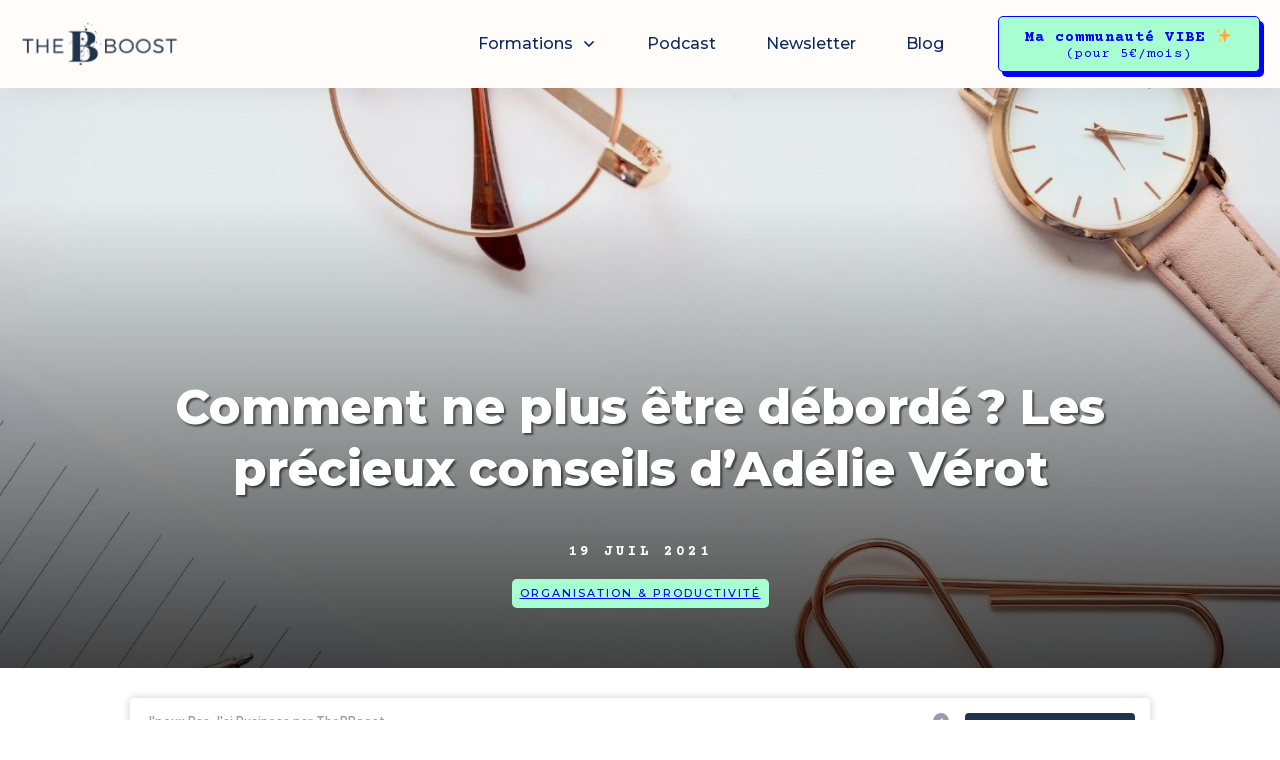

--- FILE ---
content_type: text/html; charset=UTF-8
request_url: https://www.thebboost.fr/ne-plus-etre-deborde/
body_size: 59887
content:
<!doctype html>
<html lang="fr-FR" >
	<head>
		<link rel="profile" href="https://gmpg.org/xfn/11">
		<meta charset="UTF-8">
		<meta name="viewport" content="width=device-width, initial-scale=1">

				<script type="text/javascript">
			window.flatStyles = window.flatStyles || ''

			window.lightspeedOptimizeStylesheet = function () {
				const currentStylesheet = document.querySelector( '.tcb-lightspeed-style:not([data-ls-optimized])' )

				if ( currentStylesheet ) {
					try {
						if ( currentStylesheet.sheet && currentStylesheet.sheet.cssRules ) {
							if ( window.flatStyles ) {
								if ( this.optimizing ) {
									setTimeout( window.lightspeedOptimizeStylesheet.bind( this ), 24 )
								} else {
									this.optimizing = true;

									let rulesIndex = 0;

									while ( rulesIndex < currentStylesheet.sheet.cssRules.length ) {
										const rule = currentStylesheet.sheet.cssRules[ rulesIndex ]
										/* remove rules that already exist in the page */
										if ( rule.type === CSSRule.STYLE_RULE && window.flatStyles.includes( `${rule.selectorText}{` ) ) {
											currentStylesheet.sheet.deleteRule( rulesIndex )
										} else {
											rulesIndex ++
										}
									}
									/* optimize, mark it such, move to the next file, append the styles we have until now */
									currentStylesheet.setAttribute( 'data-ls-optimized', '1' )

									window.flatStyles += currentStylesheet.innerHTML

									this.optimizing = false
								}
							} else {
								window.flatStyles = currentStylesheet.innerHTML
								currentStylesheet.setAttribute( 'data-ls-optimized', '1' )
							}
						}
					} catch ( error ) {
						console.warn( error )
					}

					if ( currentStylesheet.parentElement.tagName !== 'HEAD' ) {
						/* always make sure that those styles end up in the head */
						const stylesheetID = currentStylesheet.id;
						/**
						 * make sure that there is only one copy of the css
						 * e.g display CSS
						 */
						if ( ( ! stylesheetID || ( stylesheetID && ! document.querySelector( `head #${stylesheetID}` ) ) ) ) {
							document.head.prepend( currentStylesheet )
						} else {
							currentStylesheet.remove();
						}
					}
				}
			}

			window.lightspeedOptimizeFlat = function ( styleSheetElement ) {
				if ( document.querySelectorAll( 'link[href*="thrive_flat.css"]' ).length > 1 ) {
					/* disable this flat if we already have one */
					styleSheetElement.setAttribute( 'disabled', true )
				} else {
					/* if this is the first one, make sure he's in head */
					if ( styleSheetElement.parentElement.tagName !== 'HEAD' ) {
						document.head.append( styleSheetElement )
					}
				}
			}
		</script>
		<link rel='stylesheet' id='tcb-style-base-thrive_template-12571'  href='//www.thebboost.fr/wp-content/uploads/thrive/tcb-base-css-12571-1755788815.css' type='text/css' media='all' /><style type="text/css" id="tcb-style-template-thrive_template-12571"  onLoad="typeof window.lightspeedOptimizeStylesheet === 'function' && window.lightspeedOptimizeStylesheet()" class="tcb-lightspeed-style">@media (min-width: 300px){.tve-theme-12571 #wrapper{--header-background-width: 100%;--footer-background-width: 100%;--top-background-width: 100%;--bottom-background-width: 100%;--header-content-width: 1109px;}.tve-theme-12571 .main-container{padding: 20px 10px !important;}.tve-theme-12571 .sidebar-section .section-background{border: 1px solid rgba(0,0,0,0.12);background-color: transparent !important;}:not(#tve) .tve-theme-12571 .sidebar-section [data-css="tve-u-16ed189a0b8"]{letter-spacing: 3px;--tcb-applied-color: var$(--tcb-skin-color-3);font-size: 11px !important;text-transform: uppercase !important;font-weight: var(--g-bold-weight,bold) !important;color: rgb(5,5,65) !important;padding-top: 0px !important;margin-top: 0px !important;padding-bottom: 20px !important;margin-bottom: 0px !important;}.tve-theme-12571 .sidebar-section [data-css="tve-u-16ed18b1f3e"]{margin-top: 0px !important;padding: 0px !important;margin-bottom: 0px !important;}.tve-theme-12571 .sidebar-section .section-content{padding: 20px !important;}.tve-theme-12571 .sidebar-section [data-css="tve-u-16ed18f1172"]{min-height: 52px;--tve-color: var(--tcb-skin-color-5);padding: 0px !important;margin-bottom: 30px !important;margin-right: 0px !important;}:not(#tve) .tve-theme-12571 .sidebar-section [data-css="tve-u-170147930c0"]{letter-spacing: 3px;--tcb-applied-color: var$(--tcb-skin-color-3);font-size: 11px !important;text-transform: uppercase !important;font-weight: var(--g-bold-weight,bold) !important;color: rgb(5,5,65) !important;padding-top: 0px !important;margin-top: 0px !important;padding-bottom: 20px !important;margin-bottom: 0px !important;}:not(#tve) .tve-theme-12571 .sidebar-section [data-css="tve-u-17014793f17"]{letter-spacing: 3px;--tcb-applied-color: var$(--tcb-skin-color-3);font-size: 11px !important;text-transform: uppercase !important;font-weight: var(--g-bold-weight,bold) !important;color: rgb(5,5,65) !important;padding-top: 0px !important;margin-top: 0px !important;padding-bottom: 20px !important;margin-bottom: 0px !important;}:not(#tve) .tve-theme-12571 .sidebar-section [data-css="tve-u-170147953de"]{letter-spacing: 3px;--tcb-applied-color: var$(--tcb-skin-color-3);font-size: 11px !important;text-transform: uppercase !important;font-weight: var(--g-bold-weight,bold) !important;color: rgb(5,5,65) !important;padding-top: 1px !important;margin-top: 0px !important;padding-bottom: 20px !important;margin-bottom: 0px !important;}.tve-theme-12571 .sidebar-section [data-css="tve-u-1702012ffdb"] .thrive-dynamic-styled-list-item{--tve-line-height: 1.5em;margin-right: 8px !important;padding: 8px !important;margin-bottom: 8px !important;background-color: var(--tcb-skin-color-9) !important;margin-left: 0px !important;}:not(#tve) .tve-theme-12571 .sidebar-section [data-css="tve-u-1702012ffdb"] p,:not(#tve) .tve-theme-12571 .sidebar-section [data-css="tve-u-1702012ffdb"] li,:not(#tve) .tve-theme-12571 .sidebar-section [data-css="tve-u-1702012ffdb"] blockquote,:not(#tve) .tve-theme-12571 .sidebar-section [data-css="tve-u-1702012ffdb"] address,:not(#tve) .tve-theme-12571 .sidebar-section [data-css="tve-u-1702012ffdb"] .tcb-plain-text,:not(#tve) .tve-theme-12571 .sidebar-section [data-css="tve-u-1702012ffdb"] label,:not(#tve) .tve-theme-12571 .sidebar-section [data-css="tve-u-1702012ffdb"] h1,:not(#tve) .tve-theme-12571 .sidebar-section [data-css="tve-u-1702012ffdb"] h2,:not(#tve) .tve-theme-12571 .sidebar-section [data-css="tve-u-1702012ffdb"] h3,:not(#tve) .tve-theme-12571 .sidebar-section [data-css="tve-u-1702012ffdb"] h4,:not(#tve) .tve-theme-12571 .sidebar-section [data-css="tve-u-1702012ffdb"] h5,:not(#tve) .tve-theme-12571 .sidebar-section [data-css="tve-u-1702012ffdb"] h6{color: var(--tve-color,var(--tcb-skin-color-4));--tcb-applied-color: var$(--tcb-skin-color-4);}.tve-theme-12571 .sidebar-section [data-css="tve-u-1702012ffdb"]{--tve-color: var(--tcb-skin-color-4);--tve-letter-spacing: 1px;--tve-font-size: 14px;padding: 0px !important;margin-bottom: 30px !important;}.tve-theme-12571 .sidebar-section [data-css="tve-u-1702012ffdb"] p,.tve-theme-12571 .sidebar-section [data-css="tve-u-1702012ffdb"] li,.tve-theme-12571 .sidebar-section [data-css="tve-u-1702012ffdb"] blockquote,.tve-theme-12571 .sidebar-section [data-css="tve-u-1702012ffdb"] address,.tve-theme-12571 .sidebar-section [data-css="tve-u-1702012ffdb"] .tcb-plain-text,.tve-theme-12571 .sidebar-section [data-css="tve-u-1702012ffdb"] label{letter-spacing: var(--tve-letter-spacing,1px);}:not(#tve) .tve-theme-12571 .sidebar-section [data-css="tve-u-1702012ffdb"] p,:not(#tve) .tve-theme-12571 .sidebar-section [data-css="tve-u-1702012ffdb"] li,:not(#tve) .tve-theme-12571 .sidebar-section [data-css="tve-u-1702012ffdb"] blockquote,:not(#tve) .tve-theme-12571 .sidebar-section [data-css="tve-u-1702012ffdb"] address,:not(#tve) .tve-theme-12571 .sidebar-section [data-css="tve-u-1702012ffdb"] .tcb-plain-text,:not(#tve) .tve-theme-12571 .sidebar-section [data-css="tve-u-1702012ffdb"] label{font-size: var(--tve-font-size,14px);}:not(#tve) .tve-theme-12571 .sidebar-section [data-css="tve-u-1702012ffdb"] .thrive-dynamic-styled-list-item:hover{background-color: rgb(255,255,255) !important;box-shadow: rgba(0,0,0,0.04) 0px 2px 5px 0px !important;--tve-text-decoration: none !important;--tve-color: var(--tcb-skin-color-0) !important;}:not(#tve) .tve-theme-12571 .sidebar-section [data-css="tve-u-1702012ffdb"] .thrive-dynamic-styled-list-item:hover p,:not(#tve) .tve-theme-12571 .sidebar-section [data-css="tve-u-1702012ffdb"] .thrive-dynamic-styled-list-item:hover li,:not(#tve) .tve-theme-12571 .sidebar-section [data-css="tve-u-1702012ffdb"] .thrive-dynamic-styled-list-item:hover blockquote,:not(#tve) .tve-theme-12571 .sidebar-section [data-css="tve-u-1702012ffdb"] .thrive-dynamic-styled-list-item:hover address,:not(#tve) .tve-theme-12571 .sidebar-section [data-css="tve-u-1702012ffdb"] .thrive-dynamic-styled-list-item:hover .tcb-plain-text,:not(#tve) .tve-theme-12571 .sidebar-section [data-css="tve-u-1702012ffdb"] .thrive-dynamic-styled-list-item:hover label{text-decoration: var(--tve-text-decoration,none) !important;}:not(#tve) .tve-theme-12571 .sidebar-section [data-css="tve-u-1702012ffdb"] .thrive-dynamic-styled-list-item:hover p,:not(#tve) .tve-theme-12571 .sidebar-section [data-css="tve-u-1702012ffdb"] .thrive-dynamic-styled-list-item:hover li,:not(#tve) .tve-theme-12571 .sidebar-section [data-css="tve-u-1702012ffdb"] .thrive-dynamic-styled-list-item:hover blockquote,:not(#tve) .tve-theme-12571 .sidebar-section [data-css="tve-u-1702012ffdb"] .thrive-dynamic-styled-list-item:hover address,:not(#tve) .tve-theme-12571 .sidebar-section [data-css="tve-u-1702012ffdb"] .thrive-dynamic-styled-list-item:hover .tcb-plain-text,:not(#tve) .tve-theme-12571 .sidebar-section [data-css="tve-u-1702012ffdb"] .thrive-dynamic-styled-list-item:hover label,:not(#tve) .tve-theme-12571 .sidebar-section [data-css="tve-u-1702012ffdb"] .thrive-dynamic-styled-list-item:hover h1,:not(#tve) .tve-theme-12571 .sidebar-section [data-css="tve-u-1702012ffdb"] .thrive-dynamic-styled-list-item:hover h2,:not(#tve) .tve-theme-12571 .sidebar-section [data-css="tve-u-1702012ffdb"] .thrive-dynamic-styled-list-item:hover h3,:not(#tve) .tve-theme-12571 .sidebar-section [data-css="tve-u-1702012ffdb"] .thrive-dynamic-styled-list-item:hover h4,:not(#tve) .tve-theme-12571 .sidebar-section [data-css="tve-u-1702012ffdb"] .thrive-dynamic-styled-list-item:hover h5,:not(#tve) .tve-theme-12571 .sidebar-section [data-css="tve-u-1702012ffdb"] .thrive-dynamic-styled-list-item:hover h6{color: var(--tve-color,var(--tcb-skin-color-0)) !important;--tcb-applied-color: var$(--tcb-skin-color-0) !important;}.tve-theme-12571 .sidebar-section [data-css="tve-u-17058acd17f"]{margin-top: 0px !important;padding: 0px !important;margin-bottom: 0px !important;}.tve-theme-12571 .sidebar-section [data-css="tve-u-17058ae1863"]{margin-top: 0px !important;padding: 0px !important;margin-bottom: 0px !important;}.tve-theme-12571 .sidebar-section [data-css="tve-u-17058ae7cbc"]{margin-top: 0px !important;padding: 0px !important;margin-bottom: 0px !important;}:not(#tve) .tve-theme-12571 .sidebar-section [data-css="tve-u-1702012ffdb"] .thrive-dynamic-styled-list-item p,:not(#tve) .tve-theme-12571 .sidebar-section [data-css="tve-u-1702012ffdb"] .thrive-dynamic-styled-list-item li,:not(#tve) .tve-theme-12571 .sidebar-section [data-css="tve-u-1702012ffdb"] .thrive-dynamic-styled-list-item blockquote,:not(#tve) .tve-theme-12571 .sidebar-section [data-css="tve-u-1702012ffdb"] .thrive-dynamic-styled-list-item address,:not(#tve) .tve-theme-12571 .sidebar-section [data-css="tve-u-1702012ffdb"] .thrive-dynamic-styled-list-item .tcb-plain-text,:not(#tve) .tve-theme-12571 .sidebar-section [data-css="tve-u-1702012ffdb"] .thrive-dynamic-styled-list-item label{line-height: var(--tve-line-height,1.5em);}.tve-theme-12571 .sidebar-section [data-css="tve-u-17086f6ff41"] .thrive-dynamic-styled-list-item{--tve-line-height: 1.5em;margin-right: 8px !important;padding: 8px !important;margin-bottom: 8px !important;background-color: var(--tcb-skin-color-9) !important;margin-left: 0px !important;}:not(#tve) .tve-theme-12571 .sidebar-section [data-css="tve-u-17086f6ff41"] p,:not(#tve) .tve-theme-12571 .sidebar-section [data-css="tve-u-17086f6ff41"] li,:not(#tve) .tve-theme-12571 .sidebar-section [data-css="tve-u-17086f6ff41"] blockquote,:not(#tve) .tve-theme-12571 .sidebar-section [data-css="tve-u-17086f6ff41"] address,:not(#tve) .tve-theme-12571 .sidebar-section [data-css="tve-u-17086f6ff41"] .tcb-plain-text,:not(#tve) .tve-theme-12571 .sidebar-section [data-css="tve-u-17086f6ff41"] label,:not(#tve) .tve-theme-12571 .sidebar-section [data-css="tve-u-17086f6ff41"] h1,:not(#tve) .tve-theme-12571 .sidebar-section [data-css="tve-u-17086f6ff41"] h2,:not(#tve) .tve-theme-12571 .sidebar-section [data-css="tve-u-17086f6ff41"] h3,:not(#tve) .tve-theme-12571 .sidebar-section [data-css="tve-u-17086f6ff41"] h4,:not(#tve) .tve-theme-12571 .sidebar-section [data-css="tve-u-17086f6ff41"] h5,:not(#tve) .tve-theme-12571 .sidebar-section [data-css="tve-u-17086f6ff41"] h6{color: var(--tve-color,var(--tcb-skin-color-4));--tcb-applied-color: var$(--tcb-skin-color-4);}.tve-theme-12571 .sidebar-section [data-css="tve-u-17086f6ff41"]{--tve-color: var(--tcb-skin-color-4);--tve-letter-spacing: 1px;--tve-font-size: 14px;padding: 0px !important;margin-bottom: 30px !important;}.tve-theme-12571 .sidebar-section [data-css="tve-u-17086f6ff41"] p,.tve-theme-12571 .sidebar-section [data-css="tve-u-17086f6ff41"] li,.tve-theme-12571 .sidebar-section [data-css="tve-u-17086f6ff41"] blockquote,.tve-theme-12571 .sidebar-section [data-css="tve-u-17086f6ff41"] address,.tve-theme-12571 .sidebar-section [data-css="tve-u-17086f6ff41"] .tcb-plain-text,.tve-theme-12571 .sidebar-section [data-css="tve-u-17086f6ff41"] label{letter-spacing: var(--tve-letter-spacing,1px);}:not(#tve) .tve-theme-12571 .sidebar-section [data-css="tve-u-17086f6ff41"] p,:not(#tve) .tve-theme-12571 .sidebar-section [data-css="tve-u-17086f6ff41"] li,:not(#tve) .tve-theme-12571 .sidebar-section [data-css="tve-u-17086f6ff41"] blockquote,:not(#tve) .tve-theme-12571 .sidebar-section [data-css="tve-u-17086f6ff41"] address,:not(#tve) .tve-theme-12571 .sidebar-section [data-css="tve-u-17086f6ff41"] .tcb-plain-text,:not(#tve) .tve-theme-12571 .sidebar-section [data-css="tve-u-17086f6ff41"] label{font-size: var(--tve-font-size,14px);}:not(#tve) .tve-theme-12571 .sidebar-section [data-css="tve-u-17086f6ff41"] .thrive-dynamic-styled-list-item:hover{background-color: rgb(255,255,255) !important;box-shadow: rgba(0,0,0,0.04) 0px 2px 5px 0px !important;--tve-text-decoration: none !important;--tve-color: var(--tcb-skin-color-0) !important;}:not(#tve) .tve-theme-12571 .sidebar-section [data-css="tve-u-17086f6ff41"] .thrive-dynamic-styled-list-item:hover p,:not(#tve) .tve-theme-12571 .sidebar-section [data-css="tve-u-17086f6ff41"] .thrive-dynamic-styled-list-item:hover li,:not(#tve) .tve-theme-12571 .sidebar-section [data-css="tve-u-17086f6ff41"] .thrive-dynamic-styled-list-item:hover blockquote,:not(#tve) .tve-theme-12571 .sidebar-section [data-css="tve-u-17086f6ff41"] .thrive-dynamic-styled-list-item:hover address,:not(#tve) .tve-theme-12571 .sidebar-section [data-css="tve-u-17086f6ff41"] .thrive-dynamic-styled-list-item:hover .tcb-plain-text,:not(#tve) .tve-theme-12571 .sidebar-section [data-css="tve-u-17086f6ff41"] .thrive-dynamic-styled-list-item:hover label{text-decoration: var(--tve-text-decoration,none) !important;}:not(#tve) .tve-theme-12571 .sidebar-section [data-css="tve-u-17086f6ff41"] .thrive-dynamic-styled-list-item:hover p,:not(#tve) .tve-theme-12571 .sidebar-section [data-css="tve-u-17086f6ff41"] .thrive-dynamic-styled-list-item:hover li,:not(#tve) .tve-theme-12571 .sidebar-section [data-css="tve-u-17086f6ff41"] .thrive-dynamic-styled-list-item:hover blockquote,:not(#tve) .tve-theme-12571 .sidebar-section [data-css="tve-u-17086f6ff41"] .thrive-dynamic-styled-list-item:hover address,:not(#tve) .tve-theme-12571 .sidebar-section [data-css="tve-u-17086f6ff41"] .thrive-dynamic-styled-list-item:hover .tcb-plain-text,:not(#tve) .tve-theme-12571 .sidebar-section [data-css="tve-u-17086f6ff41"] .thrive-dynamic-styled-list-item:hover label,:not(#tve) .tve-theme-12571 .sidebar-section [data-css="tve-u-17086f6ff41"] .thrive-dynamic-styled-list-item:hover h1,:not(#tve) .tve-theme-12571 .sidebar-section [data-css="tve-u-17086f6ff41"] .thrive-dynamic-styled-list-item:hover h2,:not(#tve) .tve-theme-12571 .sidebar-section [data-css="tve-u-17086f6ff41"] .thrive-dynamic-styled-list-item:hover h3,:not(#tve) .tve-theme-12571 .sidebar-section [data-css="tve-u-17086f6ff41"] .thrive-dynamic-styled-list-item:hover h4,:not(#tve) .tve-theme-12571 .sidebar-section [data-css="tve-u-17086f6ff41"] .thrive-dynamic-styled-list-item:hover h5,:not(#tve) .tve-theme-12571 .sidebar-section [data-css="tve-u-17086f6ff41"] .thrive-dynamic-styled-list-item:hover h6{color: var(--tve-color,var(--tcb-skin-color-0)) !important;--tcb-applied-color: var$(--tcb-skin-color-0) !important;}:not(#tve) .tve-theme-12571 .sidebar-section [data-css="tve-u-17086f6ff41"] .thrive-dynamic-styled-list-item p,:not(#tve) .tve-theme-12571 .sidebar-section [data-css="tve-u-17086f6ff41"] .thrive-dynamic-styled-list-item li,:not(#tve) .tve-theme-12571 .sidebar-section [data-css="tve-u-17086f6ff41"] .thrive-dynamic-styled-list-item blockquote,:not(#tve) .tve-theme-12571 .sidebar-section [data-css="tve-u-17086f6ff41"] .thrive-dynamic-styled-list-item address,:not(#tve) .tve-theme-12571 .sidebar-section [data-css="tve-u-17086f6ff41"] .thrive-dynamic-styled-list-item .tcb-plain-text,:not(#tve) .tve-theme-12571 .sidebar-section [data-css="tve-u-17086f6ff41"] .thrive-dynamic-styled-list-item label{line-height: var(--tve-line-height,1.5em);}.tve-theme-12571 .sidebar-section [data-css="tve-u-170a019c392"] .thrive-dynamic-styled-list-item{--tve-line-height: 1.5em;margin-right: 8px !important;padding: 8px !important;margin-bottom: 8px !important;background-color: var(--tcb-skin-color-9) !important;margin-left: 0px !important;}:not(#tve) .tve-theme-12571 .sidebar-section [data-css="tve-u-170a019c392"] p,:not(#tve) .tve-theme-12571 .sidebar-section [data-css="tve-u-170a019c392"] li,:not(#tve) .tve-theme-12571 .sidebar-section [data-css="tve-u-170a019c392"] blockquote,:not(#tve) .tve-theme-12571 .sidebar-section [data-css="tve-u-170a019c392"] address,:not(#tve) .tve-theme-12571 .sidebar-section [data-css="tve-u-170a019c392"] .tcb-plain-text,:not(#tve) .tve-theme-12571 .sidebar-section [data-css="tve-u-170a019c392"] label,:not(#tve) .tve-theme-12571 .sidebar-section [data-css="tve-u-170a019c392"] h1,:not(#tve) .tve-theme-12571 .sidebar-section [data-css="tve-u-170a019c392"] h2,:not(#tve) .tve-theme-12571 .sidebar-section [data-css="tve-u-170a019c392"] h3,:not(#tve) .tve-theme-12571 .sidebar-section [data-css="tve-u-170a019c392"] h4,:not(#tve) .tve-theme-12571 .sidebar-section [data-css="tve-u-170a019c392"] h5,:not(#tve) .tve-theme-12571 .sidebar-section [data-css="tve-u-170a019c392"] h6{color: var(--tve-color,var(--tcb-skin-color-4));--tcb-applied-color: var$(--tcb-skin-color-4);}.tve-theme-12571 .sidebar-section [data-css="tve-u-170a019c392"]{--tve-color: var(--tcb-skin-color-4);--tve-letter-spacing: 1px;--tve-font-size: 14px;padding: 0px !important;margin-bottom: 30px !important;}.tve-theme-12571 .sidebar-section [data-css="tve-u-170a019c392"] p,.tve-theme-12571 .sidebar-section [data-css="tve-u-170a019c392"] li,.tve-theme-12571 .sidebar-section [data-css="tve-u-170a019c392"] blockquote,.tve-theme-12571 .sidebar-section [data-css="tve-u-170a019c392"] address,.tve-theme-12571 .sidebar-section [data-css="tve-u-170a019c392"] .tcb-plain-text,.tve-theme-12571 .sidebar-section [data-css="tve-u-170a019c392"] label{letter-spacing: var(--tve-letter-spacing,1px);}:not(#tve) .tve-theme-12571 .sidebar-section [data-css="tve-u-170a019c392"] p,:not(#tve) .tve-theme-12571 .sidebar-section [data-css="tve-u-170a019c392"] li,:not(#tve) .tve-theme-12571 .sidebar-section [data-css="tve-u-170a019c392"] blockquote,:not(#tve) .tve-theme-12571 .sidebar-section [data-css="tve-u-170a019c392"] address,:not(#tve) .tve-theme-12571 .sidebar-section [data-css="tve-u-170a019c392"] .tcb-plain-text,:not(#tve) .tve-theme-12571 .sidebar-section [data-css="tve-u-170a019c392"] label{font-size: var(--tve-font-size,14px);}:not(#tve) .tve-theme-12571 .sidebar-section [data-css="tve-u-170a019c392"] .thrive-dynamic-styled-list-item:hover{background-color: rgb(255,255,255) !important;box-shadow: rgba(0,0,0,0.04) 0px 2px 5px 0px !important;--tve-text-decoration: none !important;--tve-color: var(--tcb-skin-color-0) !important;}:not(#tve) .tve-theme-12571 .sidebar-section [data-css="tve-u-170a019c392"] .thrive-dynamic-styled-list-item:hover p,:not(#tve) .tve-theme-12571 .sidebar-section [data-css="tve-u-170a019c392"] .thrive-dynamic-styled-list-item:hover li,:not(#tve) .tve-theme-12571 .sidebar-section [data-css="tve-u-170a019c392"] .thrive-dynamic-styled-list-item:hover blockquote,:not(#tve) .tve-theme-12571 .sidebar-section [data-css="tve-u-170a019c392"] .thrive-dynamic-styled-list-item:hover address,:not(#tve) .tve-theme-12571 .sidebar-section [data-css="tve-u-170a019c392"] .thrive-dynamic-styled-list-item:hover .tcb-plain-text,:not(#tve) .tve-theme-12571 .sidebar-section [data-css="tve-u-170a019c392"] .thrive-dynamic-styled-list-item:hover label{text-decoration: var(--tve-text-decoration,none) !important;}:not(#tve) .tve-theme-12571 .sidebar-section [data-css="tve-u-170a019c392"] .thrive-dynamic-styled-list-item:hover p,:not(#tve) .tve-theme-12571 .sidebar-section [data-css="tve-u-170a019c392"] .thrive-dynamic-styled-list-item:hover li,:not(#tve) .tve-theme-12571 .sidebar-section [data-css="tve-u-170a019c392"] .thrive-dynamic-styled-list-item:hover blockquote,:not(#tve) .tve-theme-12571 .sidebar-section [data-css="tve-u-170a019c392"] .thrive-dynamic-styled-list-item:hover address,:not(#tve) .tve-theme-12571 .sidebar-section [data-css="tve-u-170a019c392"] .thrive-dynamic-styled-list-item:hover .tcb-plain-text,:not(#tve) .tve-theme-12571 .sidebar-section [data-css="tve-u-170a019c392"] .thrive-dynamic-styled-list-item:hover label,:not(#tve) .tve-theme-12571 .sidebar-section [data-css="tve-u-170a019c392"] .thrive-dynamic-styled-list-item:hover h1,:not(#tve) .tve-theme-12571 .sidebar-section [data-css="tve-u-170a019c392"] .thrive-dynamic-styled-list-item:hover h2,:not(#tve) .tve-theme-12571 .sidebar-section [data-css="tve-u-170a019c392"] .thrive-dynamic-styled-list-item:hover h3,:not(#tve) .tve-theme-12571 .sidebar-section [data-css="tve-u-170a019c392"] .thrive-dynamic-styled-list-item:hover h4,:not(#tve) .tve-theme-12571 .sidebar-section [data-css="tve-u-170a019c392"] .thrive-dynamic-styled-list-item:hover h5,:not(#tve) .tve-theme-12571 .sidebar-section [data-css="tve-u-170a019c392"] .thrive-dynamic-styled-list-item:hover h6{color: var(--tve-color,var(--tcb-skin-color-0)) !important;--tcb-applied-color: var$(--tcb-skin-color-0) !important;}:not(#tve) .tve-theme-12571 .sidebar-section [data-css="tve-u-170a019c392"] .thrive-dynamic-styled-list-item p,:not(#tve) .tve-theme-12571 .sidebar-section [data-css="tve-u-170a019c392"] .thrive-dynamic-styled-list-item li,:not(#tve) .tve-theme-12571 .sidebar-section [data-css="tve-u-170a019c392"] .thrive-dynamic-styled-list-item blockquote,:not(#tve) .tve-theme-12571 .sidebar-section [data-css="tve-u-170a019c392"] .thrive-dynamic-styled-list-item address,:not(#tve) .tve-theme-12571 .sidebar-section [data-css="tve-u-170a019c392"] .thrive-dynamic-styled-list-item .tcb-plain-text,:not(#tve) .tve-theme-12571 .sidebar-section [data-css="tve-u-170a019c392"] .thrive-dynamic-styled-list-item label{line-height: var(--tve-line-height,1.5em);}.tve-theme-12571 .sidebar-section{margin: 0px !important;}.tve-theme-12571 .content-section [data-css="tve-u-16ec5d248bb"]{left: 0px;padding: 0px !important;margin-top: 0px !important;margin-bottom: 0px !important;}.tve-theme-12571 .content-section{margin-top: 0px !important;}.tve-theme-12571 .content-section .section-content{--g-regular-weight: 400;--g-bold-weight: 800;padding: 20px !important;}.tve-theme-12571 .content-section .thrv-divider[data-css="tve-u-16ec5fddeba"] .tve_sep{width: 100%;border-width: 1px !important;border-color: rgba(0,0,0,0.06) !important;}.tve-theme-12571 .content-section [data-css="tve-u-16ec5fddeba"]{padding-top: 15px !important;padding-bottom: 12px !important;margin-bottom: 20px !important;margin-top: 40px !important;}.tve-theme-12571 .content-section .tcb-post-list[data-css="tve-u-16ecb5f152b"] .post-wrapper.thrv_wrapper{width: calc(33.3333% - 13.3333px);}.tve-theme-12571 .content-section [data-css="tve-u-16ecb5f152b"].tcb-post-list .post-wrapper{border: 1px solid rgb(255,186,133);--tve-applied-border: 1px solid var$(--tcb-color-14);--tve-border-radius: 20px;border-radius: 20px;overflow: hidden;padding-bottom: 0px !important;background-color: rgb(255,252,250) !important;--background-color: rgb(255,252,250) !important;--tve-applied-background-color: var$(--tcb-color-13) !important;}.tve-theme-12571 .content-section [data-css="tve-u-16ecb5f152b"].tcb-post-list [data-css="tve-u-16ecb5f1530"]{--g-regular-weight: 400;--g-bold-weight: 700;--tve-font-weight: var(--g-bold-weight,bold);--tve-font-family: Montserrat;--tve-font-size: 16px;margin-bottom: 0px !important;margin-top: 0px !important;}.tve-theme-12571 .content-section [data-css="tve-u-16ecb5f152b"].tcb-post-list [data-css="tve-u-16ecb5f152e"]{background-image: url("https://www.thebboost.fr/wp-content/uploads/thrive-theme/images/Featured_img_1_03-10.jpg?dynamic_featured=1&size=large") !important;background-size: cover !important;background-position: 50% 50% !important;background-attachment: scroll !important;background-repeat: no-repeat !important;}.tve-theme-12571 .content-section [data-css="tve-u-16ecb5f152b"].tcb-post-list [data-css="tve-u-16ecb5f152d"]{margin-top: 0px !important;margin-bottom: 0px !important;}.tve-theme-12571 .content-section [data-css="tve-u-16ecb5f152b"].tcb-post-list .thrv-content-box [data-css="tve-u-16ecb5f152f"]{min-height: 124px;}.tve-theme-12571 .content-section [data-css="tve-u-16ecb5f152b"].tcb-post-list .tcb-post-title[data-css="tve-u-16ecb5f1530"] a,.tve-theme-12571 .content-section [data-css="tve-u-16ecb5f152b"].tcb-post-list .tcb-post-title[data-css="tve-u-16ecb5f1530"]{--tcb-applied-color: var$(--tcb-skin-color-4);font-weight: var(--tve-font-weight,var(--g-bold-weight,bold));font-family: var(--tve-font-family,Montserrat);font-size: var(--tve-font-size,16px);text-align: center;color: var(--tcb-skin-color-4) !important;}.tve-theme-12571 .content-section [data-css="tve-u-16ecb5f152b"]{margin-bottom: 60px !important;}:not(#tve) .tve-theme-12571 .content-section [data-css="tve-u-170199ce799"]{--g-regular-weight: 400;--g-bold-weight: 800;text-shadow: none;--tve-applied-text-shadow: none;padding-bottom: 0px !important;margin-bottom: 0px !important;text-decoration-line: none !important;text-decoration-thickness: initial !important;text-decoration-style: initial !important;text-decoration-color: var(--tcb-text-decoration-color,initial) !important;font-size: 32px !important;font-family: Montserrat,sans-serif !important;}.tve-theme-12571 .content-section .comment-respond{padding-top: 0px !important;}.tve-theme-12571 .content-section .comment-form-reply-title-wrapper{margin-bottom: 20px !important;}.tve-theme-12571 .content-section .theme-comments-logged-in-as-wrapper{margin-bottom: 5px !important;}.tve-theme-12571 .content-section .comment-form-text textarea{border-radius: 0px;overflow: hidden;border: 1px solid var(--tcb-skin-color-14);font-weight: var(--tve-font-weight,var(--g-regular-weight,normal));font-family: var(--tve-font-family,Montserrat);color: var(--tve-color,var(--tcb-skin-color-5));--tcb-applied-color: var$(--tcb-skin-color-5);background-color: rgb(255,255,255) !important;padding: 20px 15px !important;margin-top: 10px !important;margin-bottom: 10px !important;}.tve-theme-12571 .content-section .comment-form .comment-form-submit button{font-size: var(--tve-font-size,12px);text-transform: var(--tve-text-transform,uppercase);font-weight: var(--tve-font-weight,var(--g-bold-weight,bold));font-family: var(--tve-font-family,Montserrat);color: var(--tve-color,var(--tcb-skin-color-0));--tcb-applied-color: var$(--tcb-skin-color-0);border: 1px solid var(--tcb-skin-color-18);border-radius: 0px;overflow: hidden;letter-spacing: var(--tve-letter-spacing,0px);padding: 5px 35px !important;}.tve-theme-12571 .content-section .comment-form .comment-form-submit{--tve-font-size: 12px;--tve-text-transform: uppercase;--tve-font-weight: var(--g-bold-weight,bold);--tve-font-family: Montserrat;--tve-color: var(--tcb-skin-color-0);--tve-letter-spacing: 0px;--g-bold-weight: 700;--g-regular-weight: 300;margin-top: 0px !important;margin-bottom: 20px !important;}:not(#tve) .tve-theme-12571 .content-section .comment-form .comment-form-submit:hover button{background-color: var(--tcb-skin-color-0) !important;color: var(--tve-color,rgb(255,255,255)) !important;--tcb-applied-color: rgb(255,255,255) !important;border: 1px solid var(--tcb-skin-color-0) !important;}:not(#tve) .tve-theme-12571 .content-section .comment-form .comment-form-submit:hover{--tve-color: rgb(255,255,255) !important;}.tve-theme-12571 .content-section .comment-form-text{--tve-font-weight: var(--g-regular-weight,normal);--tve-font-family: Montserrat;--g-regular-weight: 300;--g-bold-weight: 700;--tve-color: var(--tcb-skin-color-5);}:not(#tve) .tve-theme-12571 .content-section [data-css="tve-u-17081459925"]{padding-bottom: 0px !important;margin-bottom: 0px !important;}:not(#tve) .tve-theme-12571 .content-section [data-css="tve-u-1708145a1c4"]{padding-top: 0px !important;margin-top: 0px !important;padding-bottom: 0px !important;margin-bottom: 0px !important;font-size: 14px !important;}.tve-theme-12571 .top-section .section-background{background-size: auto,cover !important;background-position: 50% 50%,50% 50% !important;background-attachment: scroll,scroll !important;background-repeat: no-repeat,no-repeat !important;background-image: linear-gradient(rgba(0,0,0,0.08) 19%,rgba(0,0,0,0.75) 100%),url("https://www.thebboost.fr/wp-content/uploads/2025/08/23.webp?dynamic_featured=1&size=full") !important;}.tve-theme-12571 .top-section .section-content{display: flex;text-align: center;justify-content: flex-end;flex-direction: column;min-height: 580px !important;padding: 60px 20px !important;}.tve-theme-12571 .top-section{margin-top: 0px !important;}.tve-theme-12571 .top-section .section-content p,.tve-theme-12571 .top-section .section-content li,.tve-theme-12571 .top-section .section-content label,.tve-theme-12571 .top-section .section-content .tcb-plain-text{color: rgb(255,255,255);--tcb-applied-color: rgb(255,255,255);}:not(#tve) .tve-theme-12571 .top-section [data-css="tve-u-16ed080d346"]{--tcb-applied-color: rgb(255,255,255);text-shadow: rgba(0,0,0,0.54) 2px 2px 2px;--tve-applied-text-shadow: 2px 2px 2px rgba(0,0,0,0.54);color: rgb(255,255,255) !important;font-size: 48px !important;padding-bottom: 40px !important;margin-bottom: 0px !important;}.tve-theme-12571 .top-section [data-css="tve-u-16ed082a72d"]{padding: 0px !important;margin-bottom: 0px !important;}.tve-theme-12571 .top-section [data-css="tve-u-16ed085b637"]{padding: 0px !important;margin-bottom: 15px !important;}:not(#tve) .tve-theme-12571 .top-section [data-css="tve-u-16ed085f8e0"]{letter-spacing: 4px;--g-regular-weight: 400;--g-bold-weight: 700;text-transform: uppercase !important;font-size: 14px !important;padding-bottom: 0px !important;margin-bottom: 0px !important;padding-top: 0px !important;margin-top: 0px !important;font-family: "Courier Prime",monospace !important;font-weight: var(--g-bold-weight,bold) !important;}.tve-theme-12571 .top-section [data-css="tve-u-16ed0d75200"]{padding: 0px !important;background-color: transparent !important;}.tve-theme-12571 .top-section [data-css="tve-u-16ed0d76361"]{float: none;z-index: 3;position: relative;--tve-alignment: center;margin: 0px auto !important;padding: 8px !important;}:not(#tve) .tve-theme-12571 .top-section [data-css="tve-u-16ed0d79075"]{font-size: 11px !important;padding-bottom: 0px !important;margin-bottom: 0px !important;line-height: 1.2em !important;}.tve-theme-12571 .top-section [data-css="tve-u-16ed0d80aee"]{--tve-border-radius: 5px;border-radius: 5px;overflow: hidden;background-color: rgb(167,255,209) !important;--background-color: rgb(167,255,209) !important;--tve-applied-background-color: rgb(167,255,209) !important;}.tve-theme-12571 .top-section [data-css="tve-u-16ed0d812db"] p,.tve-theme-12571 .top-section [data-css="tve-u-16ed0d812db"] li,.tve-theme-12571 .top-section [data-css="tve-u-16ed0d812db"] blockquote,.tve-theme-12571 .top-section [data-css="tve-u-16ed0d812db"] address,.tve-theme-12571 .top-section [data-css="tve-u-16ed0d812db"] .tcb-plain-text,.tve-theme-12571 .top-section [data-css="tve-u-16ed0d812db"] label,.tve-theme-12571 .top-section [data-css="tve-u-16ed0d812db"] h1,.tve-theme-12571 .top-section [data-css="tve-u-16ed0d812db"] h2,.tve-theme-12571 .top-section [data-css="tve-u-16ed0d812db"] h3,.tve-theme-12571 .top-section [data-css="tve-u-16ed0d812db"] h4,.tve-theme-12571 .top-section [data-css="tve-u-16ed0d812db"] h5,.tve-theme-12571 .top-section [data-css="tve-u-16ed0d812db"] h6{text-transform: uppercase;}:not(#tve) .tve-theme-12571 .top-section .thrv-content-box [data-css="tve-u-16ed0d812db"] p,:not(#tve) .tve-theme-12571 .top-section .thrv-content-box [data-css="tve-u-16ed0d812db"] li,:not(#tve) .tve-theme-12571 .top-section .thrv-content-box [data-css="tve-u-16ed0d812db"] blockquote,:not(#tve) .tve-theme-12571 .top-section .thrv-content-box [data-css="tve-u-16ed0d812db"] address,:not(#tve) .tve-theme-12571 .top-section .thrv-content-box [data-css="tve-u-16ed0d812db"] .tcb-plain-text,:not(#tve) .tve-theme-12571 .top-section .thrv-content-box [data-css="tve-u-16ed0d812db"] label{font-size: 12px;}.tve-theme-12571 .top-section [data-css="tve-u-16ed0d812db"] p,.tve-theme-12571 .top-section [data-css="tve-u-16ed0d812db"] li,.tve-theme-12571 .top-section [data-css="tve-u-16ed0d812db"] blockquote,.tve-theme-12571 .top-section [data-css="tve-u-16ed0d812db"] address,.tve-theme-12571 .top-section [data-css="tve-u-16ed0d812db"] .tcb-plain-text,.tve-theme-12571 .top-section [data-css="tve-u-16ed0d812db"] label{letter-spacing: 2px;}.tve-theme-12571 .top-section [data-css="tve-u-16ed0d94f7e"] > .tcb-flex-col > .tcb-col{justify-content: center;}.tve-theme-12571 .top-section [data-css="tve-u-16ed0d94f7e"]{padding: 0px !important;}.tve-theme-12571 .top-section [data-css="tve-u-16ed0d96a76"]{margin: 0px !important;}.tve-theme-12571 .top-section [data-css="tve-u-16ed0d76361"] > .tve-cb{display: flex;justify-content: center;flex-direction: column;}:not(#tve) .tve-theme-12571 .top-section [data-css="tve-u-170aab66afa"]{color: inherit !important;}:not(#tve) .tve-theme-12571 .top-section :not(#tve) [data-css="tve-u-170aab66afa"]:hover{color: rgb(11,43,91) !important;--tve-applied-color: rgb(11,43,91) !important;}.tve-theme-12571 .content-section [data-css="tve-u-1735d4a746c"]{float: none;margin-left: auto !important;margin-right: auto !important;}.tve-theme-12571 .content-section [data-css="tve-u-1746cd1557a"]{float: none;margin: 0px auto !important;}.tve-theme-12571 .content-section [data-css="tve-u-1746cd1557b"]{padding-top: 0px !important;padding-bottom: 0px !important;}.tve-theme-12571 .content-section [data-css="tve-u-1746cd1557c"]{padding-left: 0px !important;padding-right: 0px !important;}.tve-theme-12571 .content-section [data-css="tve-u-1746cd15580"]{padding-left: 0px !important;padding-right: 0px !important;}.tve-theme-12571 .content-section [data-css="tve-u-1746cd15581"]::after{clear: both;}.tve-theme-12571 .content-section [data-css="tve-u-1746cd1557d"]::after{clear: both;}.tve-theme-12571 .content-section [data-css="tve-u-1746cd1557b"] > .tcb-flex-col > .tcb-col{justify-content: center;}.tve-theme-12571 .content-section [data-css="tve-u-1746cd1557e"] .tcb-button-link{letter-spacing: var(--tve-letter-spacing,2px);border-radius: 0px;overflow: hidden;background-image: none !important;--tve-applied-background-image: none !important;padding: 12px !important;background-color: transparent !important;--tve-applied-background-color: transparent !important;}.tve-theme-12571 .content-section [data-css="tve-u-1746cd1557e"] .tcb-button-link span{color: rgb(255,255,255);--tcb-applied-color: #fff;}:not(#tve) .tve-theme-12571 .content-section [data-css="tve-u-1746cd1557e"] .tcb-button-link{font-size: var(--tve-font-size,16px) !important;}.tve-theme-12571 .content-section [data-css="tve-u-1746cd1557e"]{--tve-font-size: 16px;--tcb-local-color-62516: var(--tcb-local-color-49806);--tve-color: rgb(31,52,75);--tve-applied---tve-color: rgb(31,52,75);--tve-letter-spacing: 2px;float: left;z-index: 3;position: relative;display: block;--tcb-local-color-49806: var(--tcb-skin-color-0);--tcb-local-color-3a0f6: rgb(238,242,247);min-width: 150px;margin: 0px auto !important;}:not(#tve) .tve-theme-12571 .content-section [data-css="tve-u-1746cd1557e"]:hover .tcb-button-link{background-image: none !important;--tve-applied-background-image: none !important;--background-image: none !important;}:not(#tve) .tve-theme-12571 .content-section [data-css="tve-u-1746cd1557e"] .tcb-button-link span{color: var(--tve-color,rgb(31,52,75));--tve-applied-color: var$(--tve-color,rgb(31,52,75));--tcb-applied-color: rgb(31,52,75);}:not(#tve) .tve-theme-12571 .content-section [data-css="tve-u-1746cd1557e"]:hover .tcb-button-link span{color: var(--tve-color,rgb(255,255,255)) !important;--tve-applied-color: var$(--tve-color,rgb(255,255,255)) !important;--tcb-applied-color: rgb(255,255,255) !important;}:not(#tve) .tve-theme-12571 .content-section [data-css="tve-u-1746cd1557e"]:hover{--tve-color: rgba(31,52,75,0.7) !important;--tve-applied---tve-color: rgba(31,52,75,0.7) !important;}.tve-theme-12571 .content-section [data-css="tve-u-1746cd1557f"]{--tcb-local-color-icon: rgb(31,52,75);--tcb-local-color-var: rgb(31,52,75);--tve-icon-size: 14px;font-size: 14px;width: 14px;height: 14px;border: 1px solid rgb(31,52,75);--tve-applied-border: 1px solid rgb(31,52,75);border-radius: 5px;overflow: hidden;padding: 5px !important;}.tve-theme-12571 .content-section [data-css="tve-u-1746cd15582"] .tcb-button-link{letter-spacing: var(--tve-letter-spacing,2px);border-radius: 0px;overflow: hidden;background-image: none !important;--tve-applied-background-image: none !important;padding: 12px !important;background-color: transparent !important;--tve-applied-background-color: transparent !important;}.tve-theme-12571 .content-section [data-css="tve-u-1746cd15582"] .tcb-button-link span{color: rgb(255,255,255);--tcb-applied-color: #fff;}:not(#tve) .tve-theme-12571 .content-section [data-css="tve-u-1746cd15582"] .tcb-button-link{font-size: var(--tve-font-size,16px) !important;}.tve-theme-12571 .content-section [data-css="tve-u-1746cd15582"]{--tve-font-size: 16px;--tcb-local-color-62516: var(--tcb-local-color-49806);--tve-color: rgb(144,150,175);--tve-applied---tve-color: rgb(144,150,175);--tve-letter-spacing: 2px;float: right;z-index: 3;position: relative;display: block;--tcb-local-color-49806: var(--tcb-skin-color-0);--tcb-local-color-3a0f6: rgb(238,242,247);min-width: 150px;margin: 0px auto !important;}:not(#tve) .tve-theme-12571 .content-section [data-css="tve-u-1746cd15582"]:hover .tcb-button-link{background-image: none !important;--tve-applied-background-image: none !important;--background-image: none !important;}:not(#tve) .tve-theme-12571 .content-section [data-css="tve-u-1746cd15582"] .tcb-button-link span{color: var(--tve-color,rgb(144,150,175));--tve-applied-color: var$(--tve-color,rgb(144,150,175));--tcb-applied-color: rgb(144,150,175);}:not(#tve) .tve-theme-12571 .content-section [data-css="tve-u-1746cd15582"]:hover .tcb-button-link span{color: var(--tve-color,rgb(255,255,255)) !important;--tve-applied-color: var$(--tve-color,rgb(255,255,255)) !important;--tcb-applied-color: rgb(255,255,255) !important;}:not(#tve) .tve-theme-12571 .content-section [data-css="tve-u-1746cd15582"]:hover{--tve-color: rgba(31,52,75,0.7) !important;--tve-applied---tve-color: rgba(31,52,75,0.7) !important;}.tve-theme-12571 .content-section [data-css="tve-u-1746cd15583"]{--tcb-local-color-icon: rgb(31,52,75);--tcb-local-color-var: rgb(31,52,75);--tve-icon-size: 14px;font-size: 14px;width: 14px;height: 14px;border: 1px solid rgb(31,52,75);--tve-applied-border: 1px solid rgb(31,52,75);border-radius: 5px;overflow: hidden;padding: 5px !important;}.tve-theme-12571 .content-section [data-css="tve-u-17dd78ed74d"] span{font-size: var(--tve-font-size,17px);}.tve-theme-12571 .content-section [data-css="tve-u-17dd78ed74f"] span{font-size: var(--tve-font-size,17px);}.tve-theme-12571 .content-section [data-css="tve-u-17dd78ed74d"]{--tve-font-size: 17px;}.tve-theme-12571 .content-section [data-css="tve-u-17dd78ed74f"]{--tve-font-size: 17px;}.tve-theme-12571 .content-section [data-css="tve-u-17dd78ed759"]{--tve-font-size: 17px;}.tve-theme-12571 .content-section [data-css="tve-u-17dd78ed75a"]{--tve-font-size: 17px;}:not(#tve) .tve-theme-12571 .content-section [data-css="tve-u-17dd78ef450"]{letter-spacing: 0px;}:not(#tve) .tve-theme-12571 .content-section [data-css="tve-u-1746cd1557f"] > :first-child{color: rgb(31,52,75);--tve-applied-color: rgb(31,52,75);}:not(#tve) .tve-theme-12571 .content-section :not(#tve) [data-css="tve-u-1746cd1557e"]:hover .tcb-button-link span{color: var(--tve-color,rgba(31,52,75,0.7)) !important;--tve-applied-color: var$(--tve-color,rgba(31,52,75,0.7)) !important;--tcb-applied-color: rgba(31,52,75,0.7) !important;}:not(#tve) .tve-theme-12571 .content-section [data-css="tve-u-1746cd1557f"]:hover{--tcb-local-color-icon: rgba(31,52,75,0.7) !important;--tcb-local-color-var: rgba(31,52,75,0.7) !important;border: 1px solid rgba(31,52,75,0.7) !important;--tve-applied-border: 1px solid rgba(31,52,75,0.7) !important;}:not(#tve) .tve-theme-12571 .content-section :not(#tve) [data-css="tve-u-1746cd1557f"]:hover > :first-child{color: rgba(31,52,75,0.7) !important;--tve-applied-color: rgba(31,52,75,0.7) !important;}:not(#tve) .tve-theme-12571 .content-section [data-css="tve-u-17dd7909938"]{letter-spacing: 0px;color: rgb(31,52,75) !important;--tcb-applied-color: rgb(31,52,75) !important;--tve-applied-color: rgb(31,52,75) !important;}:not(#tve) .tve-theme-12571 .content-section [data-css="tve-u-1746cd15583"] > :first-child{color: rgb(31,52,75);--tve-applied-color: rgb(31,52,75);}:not(#tve) .tve-theme-12571 .content-section :not(#tve) [data-css="tve-u-1746cd15582"]:hover .tcb-button-link span{color: var(--tve-color,rgba(31,52,75,0.7)) !important;--tve-applied-color: var$(--tve-color,rgba(31,52,75,0.7)) !important;--tcb-applied-color: rgba(31,52,75,0.7) !important;}.tve-theme-12571 .content-section .tcb-post-list[data-css="tve-u-16ecb5f152b"] .post-wrapper.thrv_wrapper:nth-child(n+4){margin-top: 20px !important;}.tve-theme-12571 .content-section .tcb-post-list[data-css="tve-u-16ecb5f152b"] .post-wrapper.thrv_wrapper:not(:nth-child(n+4)){margin-top: 0px !important;}.tve-theme-12571 .content-section .tcb-post-list[data-css="tve-u-16ecb5f152b"] .post-wrapper.thrv_wrapper:not(:nth-child(3n)){margin-right: 20px !important;}.tve-theme-12571 .content-section .tcb-post-list[data-css="tve-u-16ecb5f152b"] .post-wrapper.thrv_wrapper:nth-child(3n){margin-right: 0px !important;}:not(#tve) .tve-theme-12571 .content-section [data-css="tve-u-16ecb5f152b"].tcb-post-list [data-css="tve-u-16ecb5f1530"]{margin-top: 10px !important;}:not(#tve) .tve-theme-12571 .content-section [data-css="tve-u-16ecb5f152b"].tcb-post-list .tcb-post-title[data-css="tve-u-16ecb5f1530"]:hover a,:not(#tve) .tve-theme-12571 .content-section [data-css="tve-u-16ecb5f152b"].tcb-post-list .tcb-post-title[data-css="tve-u-16ecb5f1530"]:hover{text-decoration: var(--tve-text-decoration,underline) !important;}:not(#tve) .tve-theme-12571 .content-section [data-css="tve-u-16ecb5f152b"].tcb-post-list [data-css="tve-u-16ecb5f1530"]:hover{--tve-text-decoration: underline !important;}:not(#tve) .tve-theme-12571 .top-section .thrv-content-box [data-css="tve-u-16ed0d812db"] p,:not(#tve) .tve-theme-12571 .top-section .thrv-content-box [data-css="tve-u-16ed0d812db"] li,:not(#tve) .tve-theme-12571 .top-section .thrv-content-box [data-css="tve-u-16ed0d812db"] blockquote,:not(#tve) .tve-theme-12571 .top-section .thrv-content-box [data-css="tve-u-16ed0d812db"] address,:not(#tve) .tve-theme-12571 .top-section .thrv-content-box [data-css="tve-u-16ed0d812db"] .tcb-plain-text,:not(#tve) .tve-theme-12571 .top-section .thrv-content-box [data-css="tve-u-16ed0d812db"] label,:not(#tve) .tve-theme-12571 .top-section .thrv-content-box [data-css="tve-u-16ed0d812db"] h1,:not(#tve) .tve-theme-12571 .top-section .thrv-content-box [data-css="tve-u-16ed0d812db"] h2,:not(#tve) .tve-theme-12571 .top-section .thrv-content-box [data-css="tve-u-16ed0d812db"] h3,:not(#tve) .tve-theme-12571 .top-section .thrv-content-box [data-css="tve-u-16ed0d812db"] h4,:not(#tve) .tve-theme-12571 .top-section .thrv-content-box [data-css="tve-u-16ed0d812db"] h5,:not(#tve) .tve-theme-12571 .top-section .thrv-content-box [data-css="tve-u-16ed0d812db"] h6{color: var(--tve-color,rgb(0,0,255));--tve-applied-color: var$(--tve-color,var$(--tcb-color-10));--tcb-applied-color: var$(--tcb-color-10);font-family: var(--tve-font-family,Montserrat);}.tve-theme-12571 .top-section [data-css="tve-u-16ed0d812db"]{--tve-color: rgb(0,0,255);--tve-applied---tve-color: var$(--tcb-color-10);--tve-font-weight: var(--g-regular-weight,normal);--tve-font-family: Montserrat;}:not(#tve) .tve-theme-12571 .top-section [data-css="tve-u-16ed0d812db"] p,:not(#tve) .tve-theme-12571 .top-section [data-css="tve-u-16ed0d812db"] li,:not(#tve) .tve-theme-12571 .top-section [data-css="tve-u-16ed0d812db"] blockquote,:not(#tve) .tve-theme-12571 .top-section [data-css="tve-u-16ed0d812db"] address,:not(#tve) .tve-theme-12571 .top-section [data-css="tve-u-16ed0d812db"] .tcb-plain-text,:not(#tve) .tve-theme-12571 .top-section [data-css="tve-u-16ed0d812db"] label{font-weight: var(--tve-font-weight,var(--g-regular-weight,normal));}.tve-theme-12571 .content-section [data-css="tve-u-197d0ca90a8"]{margin-top: 10px !important;margin-bottom: 30px !important;}.tve-theme-12571 .content-section [data-css="tve-u-16ecb5f152b"].tcb-post-list [data-css="tve-u-198cd21fc63"]{padding: 0px 15px 15px !important;margin-top: 0px !important;margin-bottom: 0px !important;}:not(#tve) .tve-theme-12571 .content-section [data-css="tve-u-16ecb5f152b"].tcb-post-list [data-css="tve-u-198cd22d832"]{--g-regular-weight: 400;--g-bold-weight: 600;font-family: Montserrat,sans-serif !important;font-weight: var(--g-bold-weight,bold) !important;font-size: 12px !important;color: rgb(255,252,250) !important;--tcb-applied-color: var$(--tcb-color-13) !important;--tve-applied-color: var$(--tcb-color-13) !important;}:not(#tve) .tve-theme-12571 .content-section [data-css="tve-u-16ecb5f152b"].tcb-post-list [data-css="tve-u-198cd232cc2"]{font-weight: var(--g-bold-weight,bold) !important;color: rgb(255,252,250) !important;--tve-applied-color: var$(--tcb-color-13) !important;text-decoration-line: none !important;text-decoration-color: var(--eff-color,currentColor) !important;--eff: none !important;}.tve-theme-12571 .content-section [data-css="tve-u-16ecb5f152b"].tcb-post-list [data-css="tve-u-198cd239175"]{--tve-border-bottom-left-radius: 10px;overflow: hidden;--tve-border-bottom-right-radius: 10px;--tve-border-radius: 20px;background-color: rgb(11,43,91) !important;--background-color: rgb(11,43,91) !important;--tve-applied-background-color: rgb(11,43,91) !important;padding: 5px 10px !important;margin-bottom: 25px !important;border-bottom-right-radius: 10px !important;border-bottom-left-radius: 10px !important;}:not(#tve) .tve-theme-12571 .content-section [data-css="tve-u-16ecb5f152b"].tcb-post-list .thrv-content-box [data-css="tve-u-198cd2421b1"] p,:not(#tve) .tve-theme-12571 .content-section [data-css="tve-u-16ecb5f152b"].tcb-post-list .thrv-content-box [data-css="tve-u-198cd2421b1"] li,:not(#tve) .tve-theme-12571 .content-section [data-css="tve-u-16ecb5f152b"].tcb-post-list .thrv-content-box [data-css="tve-u-198cd2421b1"] blockquote,:not(#tve) .tve-theme-12571 .content-section [data-css="tve-u-16ecb5f152b"].tcb-post-list .thrv-content-box [data-css="tve-u-198cd2421b1"] address,:not(#tve) .tve-theme-12571 .content-section [data-css="tve-u-16ecb5f152b"].tcb-post-list .thrv-content-box [data-css="tve-u-198cd2421b1"] .tcb-plain-text,:not(#tve) .tve-theme-12571 .content-section [data-css="tve-u-16ecb5f152b"].tcb-post-list .thrv-content-box [data-css="tve-u-198cd2421b1"] label,:not(#tve) .tve-theme-12571 .content-section [data-css="tve-u-16ecb5f152b"].tcb-post-list .thrv-content-box [data-css="tve-u-198cd2421b1"] h1,:not(#tve) .tve-theme-12571 .content-section [data-css="tve-u-16ecb5f152b"].tcb-post-list .thrv-content-box [data-css="tve-u-198cd2421b1"] h2,:not(#tve) .tve-theme-12571 .content-section [data-css="tve-u-16ecb5f152b"].tcb-post-list .thrv-content-box [data-css="tve-u-198cd2421b1"] h3,:not(#tve) .tve-theme-12571 .content-section [data-css="tve-u-16ecb5f152b"].tcb-post-list .thrv-content-box [data-css="tve-u-198cd2421b1"] h4,:not(#tve) .tve-theme-12571 .content-section [data-css="tve-u-16ecb5f152b"].tcb-post-list .thrv-content-box [data-css="tve-u-198cd2421b1"] h5,:not(#tve) .tve-theme-12571 .content-section [data-css="tve-u-16ecb5f152b"].tcb-post-list .thrv-content-box [data-css="tve-u-198cd2421b1"] h6{font-family: var(--tve-font-family,Montserrat,sans-serif);}.tve-theme-12571 .content-section [data-css="tve-u-16ecb5f152b"].tcb-post-list .thrv-content-box [data-css="tve-u-198cd2421b1"]{--tve-font-family: Montserrat,sans-serif;--g-regular-weight: 400;--g-bold-weight: 600;--tve-font-weight: var(--g-bold-weight,bold);}:not(#tve) .tve-theme-12571 .content-section [data-css="tve-u-16ecb5f152b"].tcb-post-list .thrv-content-box [data-css="tve-u-198cd2421b1"] p,:not(#tve) .tve-theme-12571 .content-section [data-css="tve-u-16ecb5f152b"].tcb-post-list .thrv-content-box [data-css="tve-u-198cd2421b1"] li,:not(#tve) .tve-theme-12571 .content-section [data-css="tve-u-16ecb5f152b"].tcb-post-list .thrv-content-box [data-css="tve-u-198cd2421b1"] blockquote,:not(#tve) .tve-theme-12571 .content-section [data-css="tve-u-16ecb5f152b"].tcb-post-list .thrv-content-box [data-css="tve-u-198cd2421b1"] address,:not(#tve) .tve-theme-12571 .content-section [data-css="tve-u-16ecb5f152b"].tcb-post-list .thrv-content-box [data-css="tve-u-198cd2421b1"] .tcb-plain-text,:not(#tve) .tve-theme-12571 .content-section [data-css="tve-u-16ecb5f152b"].tcb-post-list .thrv-content-box [data-css="tve-u-198cd2421b1"] label{font-weight: var(--tve-font-weight,var(--g-bold-weight,bold));}.tve-theme-12571 .content-section [data-css="tve-u-16ecb5f152b"].tcb-post-list [data-css="tve-u-198cd245ce5"]{display: inline-block !important;line-height: 0 !important;}.tve-theme-12571 .content-section [data-css="tve-u-16ecb5f152b"].tcb-post-list [data-css="tve-u-198cd245d3c"]{display: inline-block !important;line-height: 0 !important;}:not(#tve) .tve-theme-12571 .content-section [data-css="tve-u-16ecb5f152b"].tcb-post-list [data-css="tve-u-198cd245cb6"]{text-transform: none !important;}:not(#tve) .tve-theme-12571 .content-section [data-css="tve-u-16ecb5f152b"].tcb-post-list .post-wrapper:hover{border: 1px solid rgb(0,0,255) !important;--tve-applied-border: 1px solid var$(--tcb-color-10) !important;box-shadow: rgba(0,0,0,0.12) 0px 9px 14px 0px !important;--tve-applied-box-shadow: 0px 9px 14px 0px rgba(0,0,0,0.12) !important;}.tve-theme-12571 .content-section #comments{margin-bottom: 70px !important;}.tve-theme-12571 .content-section [data-css="tve-u-16ecb5f152b"].tcb-post-list [data-css="tve-u-198cd287966"] .tcb-button-link{background-color: transparent !important;--background-color: transparent !important;--tve-applied-background-color: transparent !important;border: none;--tve-applied-border: none;}.tve-theme-12571 .content-section [data-css="tve-u-16ecb5f152b"].tcb-post-list [data-css="tve-u-198cd287966"]{--tve-alignment: center;margin-left: auto !important;margin-right: auto !important;float: none;--tve-font-weight: var(--g-bold-weight,bold);--tve-font-family: "Courier Prime",monospace;--g-regular-weight: 400;--g-bold-weight: 700;--tve-color: rgb(0,0,255);--tve-applied---tve-color: var$(--tcb-color-10);margin-top: 20px !important;}:not(#tve) .tve-theme-12571 .content-section [data-css="tve-u-16ecb5f152b"].tcb-post-list [data-css="tve-u-198cd287966"] .tcb-button-link span{font-weight: var(--tve-font-weight,var(--g-bold-weight,bold));color: var(--tve-color,rgb(0,0,255));--tve-applied-color: var$(--tve-color,var$(--tcb-color-10));--tcb-applied-color: var$(--tcb-color-10);}:not(#tve) .tve-theme-12571 .content-section [data-css="tve-u-16ecb5f152b"].tcb-post-list [data-css="tve-u-198cd287966"] .tcb-button-link{font-family: var(--tve-font-family,"Courier Prime",monospace);}:not(#tve) .tve-theme-12571 .content-section [data-css="tve-u-16ecb5f152b"].tcb-post-list [data-css="tve-u-198cd287966"]:hover .tcb-button-link{border: none !important;--tve-applied-border: none !important;}.thrive-section-02180771a9b609a26dcea07f272e141f .section-background{background-image: none !important;background-color: rgb(247,247,247) !important;}.thrive-section-02180771a9b609a26dcea07f272e141f .section-content{justify-content: center;display: flex;flex-direction: column;min-height: 1px !important;padding: 40px 20px 70px !important;}.thrive-section-02180771a9b609a26dcea07f272e141f [data-css="tve-u-16eccd9c6d3"]{padding: 0px !important;margin-bottom: 20px !important;}:not(#tve) .thrive-section-02180771a9b609a26dcea07f272e141f [data-css="tve-u-17077fe1f03"]{padding-bottom: 0px !important;margin-bottom: 0px !important;}:not(#tve) .thrive-section-02180771a9b609a26dcea07f272e141f [data-css="tve-u-174678db7ee"]{letter-spacing: 1px;font-size: 12px !important;color: rgb(204,204,204) !important;--tcb-applied-color:rgb(204,204,204) !important;--tve-applied-color:rgb(204,204,204) !important;}.thrive-section-02180771a9b609a26dcea07f272e141f [data-css="tve-u-174678db7ee"]{line-height: 1.2em !important;}.thrive-section-02180771a9b609a26dcea07f272e141f [data-css="tve-u-174678db7e8"]{margin-top: 0px !important;margin-bottom: 0px !important;}.thrive-section-02180771a9b609a26dcea07f272e141f [data-css="tve-u-174678db7ea"]{max-width: 34.4%;}.thrive-section-02180771a9b609a26dcea07f272e141f [data-css="tve-u-174678db7ed"]{max-width: 65.6%;}.thrive-section-02180771a9b609a26dcea07f272e141f [data-css="tve-u-174678db7e9"] > .tcb-flex-col{padding-left: 30px;}.thrive-section-02180771a9b609a26dcea07f272e141f [data-css="tve-u-174678db7e9"]{margin-left: -30px;}.thrive-section-02180771a9b609a26dcea07f272e141f [data-css="tve-u-174678db7ef"]::after{clear: both;}.thrive-section-02180771a9b609a26dcea07f272e141f [data-css="tve-u-174678db8d9"]{--tcb-local-color-bec10:var(--tcb-local-color-c84a5);--form-color:--tcb-skin-color-4;float: none;--tcb-local-color-c84a5:var(--tcb-skin-color-4);margin-left: auto !important;margin-right: auto !important;}:not(#tve) .thrive-section-02180771a9b609a26dcea07f272e141f #lg-kes89ntk .tve_lg_regular_input:not(.tcb-excluded-from-group-item) input,:not(#tve) .thrive-section-02180771a9b609a26dcea07f272e141f #lg-kes89ntk .tve_lg_regular_input:not(.tcb-excluded-from-group-item) textarea{border-top: none;border-right: none;border-bottom: 1px solid rgba(0,0,0,0.08);border-left: none;border-image: initial;--tve-applied-border:none;border-radius: 0px;overflow: hidden;background-image: none !important;--tve-applied-background-image:none !important;background-color: rgb(255,255,255) !important;--tve-applied-background-color:rgb(255,255,255) !important;padding: 12px !important;}:not(#tve) .thrive-section-02180771a9b609a26dcea07f272e141f #lg-kes89ntk .tve_lg_regular_input:not(.tcb-excluded-from-group-item) input,:not(#tve) .thrive-section-02180771a9b609a26dcea07f272e141f #lg-kes89ntk .tve_lg_regular_input:not(.tcb-excluded-from-group-item) textarea,:not(#tve) .thrive-section-02180771a9b609a26dcea07f272e141f #lg-kes89ntk .tve_lg_regular_input:not(.tcb-excluded-from-group-item) ::placeholder{font-weight: var(--tve-font-weight,var(--g-regular-weight,normal));font-family: var(--tve-font-family,Arial,Helvetica,sans-serif);font-size: var(--tve-font-size,14px);line-height: var(--tve-line-height,1.8em);--tcb-applied-color:rgba(0,0,0,0.5);color: var(--tve-color,rgba(0,0,0,0.5)) !important;--tve-applied-color:var$(--tve-color,rgba(0,0,0,0.5)) !important;}.thrive-section-02180771a9b609a26dcea07f272e141f #lg-kes89ntk .tve_lg_regular_input:not(.tcb-excluded-from-group-item){--tve-font-weight:var(--g-regular-weight,normal);--tve-font-family:Arial,Helvetica,sans-serif;--tve-font-size:14px;--tve-line-height:1.8em;--tve-color:rgba(0,0,0,0.5);--tve-applied---tve-color:rgba(0,0,0,0.5);margin-top: 0px !important;margin-bottom: 14px !important;}.thrive-section-02180771a9b609a26dcea07f272e141f #lg-kes89ntk .tve_lg_regular_input:not(.tcb-excluded-from-group-item) input,.thrive-section-02180771a9b609a26dcea07f272e141f #lg-kes89ntk .tve_lg_regular_input:not(.tcb-excluded-from-group-item) textarea{padding: 2px 0px !important;}:not(#tve) .thrive-section-02180771a9b609a26dcea07f272e141f #lg-kes89ntk .tve_lg_regular_input#lg-kcowu6in input,:not(#tve) .thrive-section-02180771a9b609a26dcea07f272e141f #lg-kes89ntk .tve_lg_regular_input#lg-kcowu6in textarea{border-top: none;border-right: none;border-bottom: 1px solid rgba(0,0,0,0.08);border-left: none;border-image: initial;--tve-applied-border:none;border-radius: 0px;overflow: hidden;background-image: none !important;--tve-applied-background-image:none !important;background-color: rgb(255,255,255) !important;--tve-applied-background-color:rgb(255,255,255) !important;padding: 12px !important;margin-top: 0px !important;}:not(#tve) .thrive-section-02180771a9b609a26dcea07f272e141f #lg-kes89ntk .tve_lg_regular_input#lg-kcowu6in input,:not(#tve) .thrive-section-02180771a9b609a26dcea07f272e141f #lg-kes89ntk .tve_lg_regular_input#lg-kcowu6in textarea,:not(#tve) .thrive-section-02180771a9b609a26dcea07f272e141f #lg-kes89ntk .tve_lg_regular_input#lg-kcowu6in ::placeholder{font-weight: var(--tve-font-weight,var(--g-regular-weight,normal));font-family: var(--tve-font-family,Arial,Helvetica,sans-serif);font-size: var(--tve-font-size,14px);line-height: var(--tve-line-height,1.8em);color: var(--tve-color,rgba(0,0,0,0.7));--tve-applied-color:var$(--tve-color,rgba(0,0,0,0.7));--tcb-applied-color:rgba(0,0,0,0.7);}.thrive-section-02180771a9b609a26dcea07f272e141f #lg-kes89ntk .tve_lg_regular_input#lg-kcowu6in{--tve-font-weight:var(--g-regular-weight,normal);--tve-font-family:Arial,Helvetica,sans-serif;--tve-font-size:14px;--tve-line-height:1.8em;--tve-color:rgba(0,0,0,0.7);--tve-applied---tve-color:rgba(0,0,0,0.7);}.thrive-section-02180771a9b609a26dcea07f272e141f #lg-kes89ntk .tve_lg_regular_input#lg-kcowu6in input,.thrive-section-02180771a9b609a26dcea07f272e141f #lg-kes89ntk .tve_lg_regular_input#lg-kcowu6in textarea{padding: 12px 0px !important;}:not(#tve) .thrive-section-02180771a9b609a26dcea07f272e141f #lg-kes89ntk .tve_lg_regular_input:not(.tcb-excluded-from-group-item):hover input,:not(#tve) .thrive-section-02180771a9b609a26dcea07f272e141f #lg-kes89ntk .tve_lg_regular_input:not(.tcb-excluded-from-group-item):hover textarea,:not(#tve) .thrive-section-02180771a9b609a26dcea07f272e141f #lg-kes89ntk .tve_lg_regular_input:not(.tcb-excluded-from-group-item):hover ::placeholder{color: var(--tve-color,rgba(0,0,0,0.9)) !important;--tve-applied-color:var$(--tve-color,rgba(0,0,0,0.9)) !important;--tcb-applied-color:rgba(0,0,0,0.9) !important;}:not(#tve) .thrive-section-02180771a9b609a26dcea07f272e141f #lg-kes89ntk .tve_lg_regular_input:not(.tcb-excluded-from-group-item):hover{--tve-color:rgba(0,0,0,0.9) !important;--tve-applied---tve-color:rgba(0,0,0,0.9) !important;}:not(#tve) .thrive-section-02180771a9b609a26dcea07f272e141f #lg-kes89ntk .tve_lg_regular_input:not(.tcb-excluded-from-group-item):hover input,:not(#tve) .thrive-section-02180771a9b609a26dcea07f272e141f #lg-kes89ntk .tve_lg_regular_input:not(.tcb-excluded-from-group-item):hover textarea{border-bottom: 1px solid var(--tcb-local-color-c84a5) !important;}:not(#tve) .thrive-section-02180771a9b609a26dcea07f272e141f #lg-kes89ntk .tve_lg_regular_input#lg-kcowu6in:hover input,:not(#tve) .thrive-section-02180771a9b609a26dcea07f272e141f #lg-kes89ntk .tve_lg_regular_input#lg-kcowu6in:hover textarea{border: 1px solid var(--tcb-local-color-c84a5) !important;--tve-applied-border:1px solid var$(--tcb-local-color-c84a5) !important;}:not(#tve) .thrive-section-02180771a9b609a26dcea07f272e141f #lg-kes89ntk .tve_lg_regular_input#lg-kcowu6in:hover input,:not(#tve) .thrive-section-02180771a9b609a26dcea07f272e141f #lg-kes89ntk .tve_lg_regular_input#lg-kcowu6in:hover textarea,:not(#tve) .thrive-section-02180771a9b609a26dcea07f272e141f #lg-kes89ntk .tve_lg_regular_input#lg-kcowu6in:hover ::placeholder{color: var(--tve-color,rgba(0,0,0,0.9)) !important;--tve-applied-color:var$(--tve-color,rgba(0,0,0,0.9)) !important;--tcb-applied-color:rgba(0,0,0,0.9) !important;}:not(#tve) .thrive-section-02180771a9b609a26dcea07f272e141f #lg-kes89ntk .tve_lg_regular_input#lg-kcowu6in:hover{--tve-color:rgba(0,0,0,0.9) !important;--tve-applied---tve-color:rgba(0,0,0,0.9) !important;}:not(#tve) .thrive-section-02180771a9b609a26dcea07f272e141f #lg-kes89ntk .thrv_text_element[data-label-for]:not(.tcb-excluded-from-group-item) .tcb-plain-text{letter-spacing: 1px;font-size: 14px !important;color: var(--tcb-skin-color-16) !important;--tcb-applied-color:var$(--tcb-skin-color-16) !important;--tve-applied-color:var$(--tcb-skin-color-16) !important;font-family: inherit !important;font-weight: var(--g-regular-weight,normal) !important;}.thrive-section-02180771a9b609a26dcea07f272e141f #lg-kes89ntk .thrv_text_element[data-label-for]:not(.tcb-excluded-from-group-item){margin-top: 0px !important;}.thrive-section-02180771a9b609a26dcea07f272e141f #lg-kes89ntk .thrv_text_element[data-label-for]:not(.tcb-excluded-from-group-item) .tcb-plain-text{line-height: 1.2em !important;}:not(#tve) .thrive-section-02180771a9b609a26dcea07f272e141f #lg-kes89ntk .tve_lg_regular_input#lg-kcowu6in{margin-bottom: 0px !important;margin-top: 8px !important;}:not(#tve) .thrive-section-02180771a9b609a26dcea07f272e141f :not(#tve) #lg-kes89ntk .tve_lg_regular_input#lg-kcowu6in:hover input,:not(#tve) .thrive-section-02180771a9b609a26dcea07f272e141f :not(#tve) #lg-kes89ntk .tve_lg_regular_input#lg-kcowu6in:hover textarea{border-top: none !important;border-right: none !important;border-left: none !important;border-bottom: 1px solid rgba(12,17,21,0.5) !important;}:not(#tve) .thrive-section-02180771a9b609a26dcea07f272e141f #lg-kes89ntk .tve_lg_regular_input:not(.tcb-excluded-from-group-item){margin-top: 8px !important;margin-bottom: 14px !important;}:not(#tve) .thrive-section-02180771a9b609a26dcea07f272e141f :not(#tve) #lg-kes89ntk .tve_lg_regular_input:not(.tcb-excluded-from-group-item):hover input,:not(#tve) .thrive-section-02180771a9b609a26dcea07f272e141f :not(#tve) #lg-kes89ntk .tve_lg_regular_input:not(.tcb-excluded-from-group-item):hover textarea{border-bottom: 1px solid rgba(12,17,21,0.5) !important;}:not(#tve) .thrive-section-02180771a9b609a26dcea07f272e141f #lg-kes89ntk .tve-form-button .tcb-button-link span{font-weight: var(--tve-font-weight,var(--g-regular-weight,normal));color: var(--tve-color,rgb(255,255,255));--tcb-applied-color:rgb(255,255,255);}.thrive-section-02180771a9b609a26dcea07f272e141f #lg-kes89ntk .tve-form-button{--tve-font-weight:var(--g-regular-weight,normal);--tve-letter-spacing:2px;--tcb-local-color-2818e:rgb(19,114,211);--tve-color:rgb(255,255,255);--tcb-local-color-34f05:var(--tcb-local-color-bec10);float: right;z-index: 3;position: relative;--tve-font-size:12px;margin-top: 0px !important;margin-bottom: 0px !important;}.thrive-section-02180771a9b609a26dcea07f272e141f #lg-kes89ntk .tve-form-button .tcb-button-link{letter-spacing: var(--tve-letter-spacing,2px);padding: 18px !important;background-color: var(--tcb-local-color-34f05) !important;background-image: none !important;}:not(#tve) .thrive-section-02180771a9b609a26dcea07f272e141f #lg-kes89ntk .tve-form-button:hover .tcb-button-link{background-image: linear-gradient(rgba(255,255,255,0.08),rgba(255,255,255,0.08)) !important;background-size: auto !important;background-position: 50% 50% !important;background-attachment: scroll !important;background-repeat: no-repeat !important;background-color: var(--tcb-local-color-34f05) !important;}:not(#tve) .thrive-section-02180771a9b609a26dcea07f272e141f #lg-kes89ntk .tve-form-button .tcb-button-link{font-size: var(--tve-font-size,12px) !important;}.thrive-section-02180771a9b609a26dcea07f272e141f #lg-kes89ntk .tve-form-button .thrv_icon{--tcb-local-color-icon:rgb(255,255,255);--tcb-local-color-var:rgb(255,255,255);--tve-icon-size:12px;}}@media (max-width: 1023px){.tve-theme-12571 .main-container{padding-left: 20px !important;padding-right: 20px !important;}:not(#layout) .tve-theme-12571 .main-container{flex-wrap: wrap;}:not(#layout) .tve-theme-12571 .main-container div.main-columns-separator{width: 100%;}.tve-theme-12571 .sidebar-section .section-content{padding-left: 20px !important;padding-right: 20px !important;}.tve-theme-12571 .sidebar-section{margin: 0px !important;}.tve-theme-12571 .sidebar-section [data-css="tve-u-1702012ffdb"]{margin-bottom: 0px !important;}.tve-theme-12571 .content-section .tcb-post-list[data-css="tve-u-16ecb5f152b"] .post-wrapper.thrv_wrapper{width: calc(50% - 10px);}.tve-theme-12571 .content-section .tcb-post-list[data-css="tve-u-16ecb5f152b"] .post-wrapper.thrv_wrapper:not(:nth-child(2n)){margin-right: 20px !important;}.tve-theme-12571 .content-section .tcb-post-list[data-css="tve-u-16ecb5f152b"] .post-wrapper.thrv_wrapper:not(:nth-child(n+3)){margin-top: 0px !important;}.tve-theme-12571 .content-section .tcb-post-list[data-css="tve-u-16ecb5f152b"] .post-wrapper.thrv_wrapper:nth-child(2n){margin-right: 0px !important;}.tve-theme-12571 .content-section .section-content{padding-right: 40px !important;padding-left: 70px !important;}.tve-theme-12571 .content-section{margin-left: 0px !important;}.tve-theme-12571 .content-section .comment-form .comment-form-submit{max-width: 33%;width: 33%;}.tve-theme-12571 .content-section [data-css="tve-u-16ec5d248bb"]{margin-left: auto !important;margin-right: auto !important;}.tve-theme-12571 .top-section .section-content{min-height: 460px !important;padding-bottom: 60px !important;padding-left: 40px !important;padding-right: 40px !important;}:not(#tve) .tve-theme-12571 .top-section [data-css="tve-u-16ed080d346"]{font-size: 36px !important;padding-bottom: 30px !important;margin-bottom: 0px !important;}.tve-theme-12571 .top-section [data-css="tve-u-16ed0d76361"]{padding: 6px !important;}.tve-theme-12571 .content-section .tcb-post-list[data-css="tve-u-16ecb5f152b"] .post-wrapper.thrv_wrapper:nth-child(n+3){margin-top: 20px !important;}.thrive-section-02180771a9b609a26dcea07f272e141f .section-content{padding: 40px !important;}.thrive-section-02180771a9b609a26dcea07f272e141f [data-css="tve-u-16eccd9c6d3"]{margin-bottom: 30px !important;}.thrive-section-02180771a9b609a26dcea07f272e141f [data-css="tve-u-174678db7ea"]{max-width: 40.2%;}.thrive-section-02180771a9b609a26dcea07f272e141f [data-css="tve-u-174678db7ed"]{max-width: 59.8%;}.thrive-section-02180771a9b609a26dcea07f272e141f [data-css="tve-u-174678db8d9"]{max-width: 100% !important;}}@media (max-width: 767px){.tve-theme-12571 .main-container{padding: 10px !important;}.tve-theme-12571 .sidebar-section .section-content{padding: 20px 10px !important;}.tve-theme-12571 .sidebar-section{margin-left: 0px !important;margin-right: 0px !important;margin-bottom: 0px !important;}.tve-theme-12571 .sidebar-section [data-css="tve-u-1702012ffdb"]{margin-bottom: 0px !important;}.tve-theme-12571 .content-section .tcb-post-list[data-css="tve-u-16ecb5f152b"] .post-wrapper.thrv_wrapper{width: calc(100% + 0px);}.tve-theme-12571 .content-section .tcb-post-list[data-css="tve-u-16ecb5f152b"] .post-wrapper.thrv_wrapper:nth-child(n+2){margin-top: 20px !important;}.tve-theme-12571 .content-section [data-css="tve-u-16ecb5f152b"].tcb-post-list .post-wrapper{min-width: 100%;}.tve-theme-12571 .content-section .tcb-post-list[data-css="tve-u-16ecb5f152b"] .post-wrapper.thrv_wrapper:not(:nth-child(n+2)){margin-top: 0px !important;}.tve-theme-12571 .content-section .tcb-post-list[data-css="tve-u-16ecb5f152b"] .post-wrapper.thrv_wrapper:nth-child(n){margin-right: 0px !important;}.tve-theme-12571 .content-section .section-content{padding: 20px 10px !important;}.tve-theme-12571 .content-section [data-css="tve-u-16ec5d248bb"]{max-width: 100%;margin-top: 10px !important;}.tve-theme-12571 .content-section [data-css="tve-u-16ecb5f152b"]{margin-bottom: 20px !important;}.tve-theme-12571 .content-section .comment-form .comment-form-submit{max-width: 100%;width: 100%;float: none;margin-left: 0px;margin-right: 0px;margin-bottom: 20px !important;}.tve-theme-12571 .top-section .section-content{min-height: 295px !important;padding: 40px 20px !important;}:not(#tve) .tve-theme-12571 .top-section [data-css="tve-u-16ed080d346"]{font-size: 28px !important;padding-bottom: 20px !important;margin-bottom: 0px !important;}.tve-theme-12571 .top-section [data-css="tve-u-16ed0d94f7e"]{flex-wrap: nowrap !important;}:not(#tve) .tve-theme-12571 .top-section [data-css="tve-u-16ed0d79075"]{font-size: 10px !important;}.tve-theme-12571 .top-section [data-css="tve-u-16ed085b637"]{margin-bottom: 6px !important;}:not(#tve) .tve-theme-12571 .top-section [data-css="tve-u-16ed085f8e0"]{font-size: 10px !important;}.tve-theme-12571 .top-section [data-css="tve-u-16ed082a72d"]{margin-bottom: 0px !important;}.tve-theme-12571 .top-section [data-css="tve-u-16ed0d76361"]{padding: 4px !important;}.tve-theme-12571 .content-section [data-css="tve-u-1746cd1557b"]{flex-wrap: nowrap !important;}.tve-theme-12571 .content-section [data-css="tve-u-1746cd1557a"]{max-width: 450px;}.tve-theme-12571 .content-section .tcb-post-list[data-css="tve-u-16ecb5f152b"] .post-wrapper.thrv_wrapper:not(:nth-child(n)){margin-right: 20px !important;}:not(#tve) .tve-theme-12571 .content-section [data-css="tve-u-170199ce799"]{font-size: 22px !important;}.thrive-section-02180771a9b609a26dcea07f272e141f [data-css="tve-u-16eccd9c6d3"]{max-width: 181px;margin-left: auto !important;margin-right: auto !important;margin-bottom: 20px !important;}.thrive-section-02180771a9b609a26dcea07f272e141f .section-content{padding: 20px 20px 60px !important;}.thrive-section-02180771a9b609a26dcea07f272e141f #lg-kes89ntk .tve_lg_regular_input:not(.tcb-excluded-from-group-item){margin-bottom: 14px !important;margin-top: 0px !important;}:not(#tve) .thrive-section-02180771a9b609a26dcea07f272e141f #lg-kes89ntk .tve_lg_regular_input#lg-kcowu6in input,:not(#tve) .thrive-section-02180771a9b609a26dcea07f272e141f #lg-kes89ntk .tve_lg_regular_input#lg-kcowu6in textarea{margin-top: 6px !important;margin-bottom: 6px !important;}.thrive-section-02180771a9b609a26dcea07f272e141f #lg-kes89ntk .tve_lg_regular_input:not(.tcb-excluded-from-group-item) input,.thrive-section-02180771a9b609a26dcea07f272e141f #lg-kes89ntk .tve_lg_regular_input:not(.tcb-excluded-from-group-item) textarea{padding-top: 0px !important;}.thrive-section-02180771a9b609a26dcea07f272e141f #lg-kes89ntk .tve-form-button{float: none;min-width: 100% !important;}}</style><meta name='robots' content='index, follow, max-image-preview:large, max-snippet:-1, max-video-preview:-1' />

	<!-- This site is optimized with the Yoast SEO plugin v26.7 - https://yoast.com/wordpress/plugins/seo/ -->
	<title>Comment ne plus être débordé ? Astuces et Conseils</title>
	<meta name="description" content="Comment ne plus être débordé tout le temps ? Comment ne pas se sentir dépassé au quotidien ? Comprendre les mécanismes du débordement." />
	<link rel="canonical" href="https://www.thebboost.fr/ne-plus-etre-deborde/" />
	<meta property="og:locale" content="fr_FR" />
	<meta property="og:type" content="article" />
	<meta property="og:title" content="Comment ne plus être débordé ? Astuces et Conseils" />
	<meta property="og:description" content="Comment ne plus être débordé tout le temps ? Comment ne pas se sentir dépassé au quotidien ? Comprendre les mécanismes du débordement." />
	<meta property="og:url" content="https://www.thebboost.fr/ne-plus-etre-deborde/" />
	<meta property="og:site_name" content="TheBBoost" />
	<meta property="article:publisher" content="https://www.facebook.com/thebboost" />
	<meta property="article:published_time" content="2021-07-19T04:30:00+00:00" />
	<meta property="article:modified_time" content="2025-09-08T12:30:50+00:00" />
	<meta property="og:image" content="https://www.thebboost.fr/wp-content/uploads/2021/07/Couverture-article-de-blog.jpg" />
	<meta property="og:image:width" content="1500" />
	<meta property="og:image:height" content="840" />
	<meta property="og:image:type" content="image/jpeg" />
	<meta name="author" content="TheBBoost" />
	<meta name="twitter:card" content="summary_large_image" />
	<meta name="twitter:creator" content="@TheBBoost" />
	<meta name="twitter:site" content="@TheBBoost" />
	<meta name="twitter:label1" content="Écrit par" />
	<meta name="twitter:data1" content="TheBBoost" />
	<meta name="twitter:label2" content="Durée de lecture estimée" />
	<meta name="twitter:data2" content="17 minutes" />
	<script type="application/ld+json" class="yoast-schema-graph">{"@context":"https://schema.org","@graph":[{"@type":"Article","@id":"https://www.thebboost.fr/ne-plus-etre-deborde/#article","isPartOf":{"@id":"https://www.thebboost.fr/ne-plus-etre-deborde/"},"author":{"name":"TheBBoost","@id":"https://www.thebboost.fr/#/schema/person/50a59c56fe1a9d4f436d2aa29540d9b7"},"headline":"Comment ne plus être débordé ? Les précieux conseils d’Adélie Vérot","datePublished":"2021-07-19T04:30:00+00:00","dateModified":"2025-09-08T12:30:50+00:00","mainEntityOfPage":{"@id":"https://www.thebboost.fr/ne-plus-etre-deborde/"},"wordCount":2864,"commentCount":2,"image":{"@id":"https://www.thebboost.fr/ne-plus-etre-deborde/#primaryimage"},"thumbnailUrl":"https://www.thebboost.fr/wp-content/uploads/2021/07/Couverture-article-de-blog.jpg","articleSection":["ORGANISATION &amp; PRODUCTIVITÉ"],"inLanguage":"fr-FR","potentialAction":[{"@type":"CommentAction","name":"Comment","target":["https://www.thebboost.fr/ne-plus-etre-deborde/#respond"]}]},{"@type":"WebPage","@id":"https://www.thebboost.fr/ne-plus-etre-deborde/","url":"https://www.thebboost.fr/ne-plus-etre-deborde/","name":"Comment ne plus être débordé ? Astuces et Conseils","isPartOf":{"@id":"https://www.thebboost.fr/#website"},"primaryImageOfPage":{"@id":"https://www.thebboost.fr/ne-plus-etre-deborde/#primaryimage"},"image":{"@id":"https://www.thebboost.fr/ne-plus-etre-deborde/#primaryimage"},"thumbnailUrl":"https://www.thebboost.fr/wp-content/uploads/2021/07/Couverture-article-de-blog.jpg","datePublished":"2021-07-19T04:30:00+00:00","dateModified":"2025-09-08T12:30:50+00:00","author":{"@id":"https://www.thebboost.fr/#/schema/person/50a59c56fe1a9d4f436d2aa29540d9b7"},"description":"Comment ne plus être débordé tout le temps ? Comment ne pas se sentir dépassé au quotidien ? Comprendre les mécanismes du débordement.","breadcrumb":{"@id":"https://www.thebboost.fr/ne-plus-etre-deborde/#breadcrumb"},"inLanguage":"fr-FR","potentialAction":[{"@type":"ReadAction","target":["https://www.thebboost.fr/ne-plus-etre-deborde/"]}]},{"@type":"ImageObject","inLanguage":"fr-FR","@id":"https://www.thebboost.fr/ne-plus-etre-deborde/#primaryimage","url":"https://www.thebboost.fr/wp-content/uploads/2021/07/Couverture-article-de-blog.jpg","contentUrl":"https://www.thebboost.fr/wp-content/uploads/2021/07/Couverture-article-de-blog.jpg","width":1500,"height":840,"caption":"Comment ne plus être débordé ?"},{"@type":"BreadcrumbList","@id":"https://www.thebboost.fr/ne-plus-etre-deborde/#breadcrumb","itemListElement":[{"@type":"ListItem","position":1,"name":"Accueil","item":"https://www.thebboost.fr/"},{"@type":"ListItem","position":2,"name":"Comment ne plus être débordé ? Les précieux conseils d’Adélie Vérot"}]},{"@type":"WebSite","@id":"https://www.thebboost.fr/#website","url":"https://www.thebboost.fr/","name":"TheBBoost","description":"Coaching business et bonne humeur","potentialAction":[{"@type":"SearchAction","target":{"@type":"EntryPoint","urlTemplate":"https://www.thebboost.fr/?s={search_term_string}"},"query-input":{"@type":"PropertyValueSpecification","valueRequired":true,"valueName":"search_term_string"}}],"inLanguage":"fr-FR"},{"@type":"Person","@id":"https://www.thebboost.fr/#/schema/person/50a59c56fe1a9d4f436d2aa29540d9b7","name":"TheBBoost","image":{"@type":"ImageObject","inLanguage":"fr-FR","@id":"https://www.thebboost.fr/#/schema/person/image/","url":"https://secure.gravatar.com/avatar/d0ab7f20a37025daf425c42a74fe2424fb3bda7a5e72bf363167094bfe6b0ff9?s=96&d=mm&r=g","contentUrl":"https://secure.gravatar.com/avatar/d0ab7f20a37025daf425c42a74fe2424fb3bda7a5e72bf363167094bfe6b0ff9?s=96&d=mm&r=g","caption":"TheBBoost"},"description":"Coach business à TheBBoost, j'aide les entrepreneurs à développer leur chiffre d'affaires dans la joie et la bonne humeur."}]}</script>
	<!-- / Yoast SEO plugin. -->


<link rel="alternate" type="application/rss+xml" title="TheBBoost &raquo; Flux" href="https://www.thebboost.fr/feed/" />
<link rel="alternate" type="application/rss+xml" title="TheBBoost &raquo; Flux des commentaires" href="https://www.thebboost.fr/comments/feed/" />
<link rel="alternate" type="application/rss+xml" title="TheBBoost &raquo; Comment ne plus être débordé ? Les précieux conseils d’Adélie Vérot Flux des commentaires" href="https://www.thebboost.fr/ne-plus-etre-deborde/feed/" />
<link rel="alternate" title="oEmbed (JSON)" type="application/json+oembed" href="https://www.thebboost.fr/wp-json/oembed/1.0/embed?url=https%3A%2F%2Fwww.thebboost.fr%2Fne-plus-etre-deborde%2F" />
<link rel="alternate" title="oEmbed (XML)" type="text/xml+oembed" href="https://www.thebboost.fr/wp-json/oembed/1.0/embed?url=https%3A%2F%2Fwww.thebboost.fr%2Fne-plus-etre-deborde%2F&#038;format=xml" />
<style id='wp-img-auto-sizes-contain-inline-css' type='text/css'>
img:is([sizes=auto i],[sizes^="auto," i]){contain-intrinsic-size:3000px 1500px}
/*# sourceURL=wp-img-auto-sizes-contain-inline-css */
</style>
<style id='wp-emoji-styles-inline-css' type='text/css'>

	img.wp-smiley, img.emoji {
		display: inline !important;
		border: none !important;
		box-shadow: none !important;
		height: 1em !important;
		width: 1em !important;
		margin: 0 0.07em !important;
		vertical-align: -0.1em !important;
		background: none !important;
		padding: 0 !important;
	}
/*# sourceURL=wp-emoji-styles-inline-css */
</style>
<style id='wp-block-library-inline-css' type='text/css'>
:root{--wp-block-synced-color:#7a00df;--wp-block-synced-color--rgb:122,0,223;--wp-bound-block-color:var(--wp-block-synced-color);--wp-editor-canvas-background:#ddd;--wp-admin-theme-color:#007cba;--wp-admin-theme-color--rgb:0,124,186;--wp-admin-theme-color-darker-10:#006ba1;--wp-admin-theme-color-darker-10--rgb:0,107,160.5;--wp-admin-theme-color-darker-20:#005a87;--wp-admin-theme-color-darker-20--rgb:0,90,135;--wp-admin-border-width-focus:2px}@media (min-resolution:192dpi){:root{--wp-admin-border-width-focus:1.5px}}.wp-element-button{cursor:pointer}:root .has-very-light-gray-background-color{background-color:#eee}:root .has-very-dark-gray-background-color{background-color:#313131}:root .has-very-light-gray-color{color:#eee}:root .has-very-dark-gray-color{color:#313131}:root .has-vivid-green-cyan-to-vivid-cyan-blue-gradient-background{background:linear-gradient(135deg,#00d084,#0693e3)}:root .has-purple-crush-gradient-background{background:linear-gradient(135deg,#34e2e4,#4721fb 50%,#ab1dfe)}:root .has-hazy-dawn-gradient-background{background:linear-gradient(135deg,#faaca8,#dad0ec)}:root .has-subdued-olive-gradient-background{background:linear-gradient(135deg,#fafae1,#67a671)}:root .has-atomic-cream-gradient-background{background:linear-gradient(135deg,#fdd79a,#004a59)}:root .has-nightshade-gradient-background{background:linear-gradient(135deg,#330968,#31cdcf)}:root .has-midnight-gradient-background{background:linear-gradient(135deg,#020381,#2874fc)}:root{--wp--preset--font-size--normal:16px;--wp--preset--font-size--huge:42px}.has-regular-font-size{font-size:1em}.has-larger-font-size{font-size:2.625em}.has-normal-font-size{font-size:var(--wp--preset--font-size--normal)}.has-huge-font-size{font-size:var(--wp--preset--font-size--huge)}.has-text-align-center{text-align:center}.has-text-align-left{text-align:left}.has-text-align-right{text-align:right}.has-fit-text{white-space:nowrap!important}#end-resizable-editor-section{display:none}.aligncenter{clear:both}.items-justified-left{justify-content:flex-start}.items-justified-center{justify-content:center}.items-justified-right{justify-content:flex-end}.items-justified-space-between{justify-content:space-between}.screen-reader-text{border:0;clip-path:inset(50%);height:1px;margin:-1px;overflow:hidden;padding:0;position:absolute;width:1px;word-wrap:normal!important}.screen-reader-text:focus{background-color:#ddd;clip-path:none;color:#444;display:block;font-size:1em;height:auto;left:5px;line-height:normal;padding:15px 23px 14px;text-decoration:none;top:5px;width:auto;z-index:100000}html :where(.has-border-color){border-style:solid}html :where([style*=border-top-color]){border-top-style:solid}html :where([style*=border-right-color]){border-right-style:solid}html :where([style*=border-bottom-color]){border-bottom-style:solid}html :where([style*=border-left-color]){border-left-style:solid}html :where([style*=border-width]){border-style:solid}html :where([style*=border-top-width]){border-top-style:solid}html :where([style*=border-right-width]){border-right-style:solid}html :where([style*=border-bottom-width]){border-bottom-style:solid}html :where([style*=border-left-width]){border-left-style:solid}html :where(img[class*=wp-image-]){height:auto;max-width:100%}:where(figure){margin:0 0 1em}html :where(.is-position-sticky){--wp-admin--admin-bar--position-offset:var(--wp-admin--admin-bar--height,0px)}@media screen and (max-width:600px){html :where(.is-position-sticky){--wp-admin--admin-bar--position-offset:0px}}

/*# sourceURL=wp-block-library-inline-css */
</style><style id='wp-block-heading-inline-css' type='text/css'>
h1:where(.wp-block-heading).has-background,h2:where(.wp-block-heading).has-background,h3:where(.wp-block-heading).has-background,h4:where(.wp-block-heading).has-background,h5:where(.wp-block-heading).has-background,h6:where(.wp-block-heading).has-background{padding:1.25em 2.375em}h1.has-text-align-left[style*=writing-mode]:where([style*=vertical-lr]),h1.has-text-align-right[style*=writing-mode]:where([style*=vertical-rl]),h2.has-text-align-left[style*=writing-mode]:where([style*=vertical-lr]),h2.has-text-align-right[style*=writing-mode]:where([style*=vertical-rl]),h3.has-text-align-left[style*=writing-mode]:where([style*=vertical-lr]),h3.has-text-align-right[style*=writing-mode]:where([style*=vertical-rl]),h4.has-text-align-left[style*=writing-mode]:where([style*=vertical-lr]),h4.has-text-align-right[style*=writing-mode]:where([style*=vertical-rl]),h5.has-text-align-left[style*=writing-mode]:where([style*=vertical-lr]),h5.has-text-align-right[style*=writing-mode]:where([style*=vertical-rl]),h6.has-text-align-left[style*=writing-mode]:where([style*=vertical-lr]),h6.has-text-align-right[style*=writing-mode]:where([style*=vertical-rl]){rotate:180deg}
/*# sourceURL=https://www.thebboost.fr/wp-includes/blocks/heading/style.min.css */
</style>
<style id='wp-block-list-inline-css' type='text/css'>
ol,ul{box-sizing:border-box}:root :where(.wp-block-list.has-background){padding:1.25em 2.375em}
/*# sourceURL=https://www.thebboost.fr/wp-includes/blocks/list/style.min.css */
</style>
<style id='wp-block-paragraph-inline-css' type='text/css'>
.is-small-text{font-size:.875em}.is-regular-text{font-size:1em}.is-large-text{font-size:2.25em}.is-larger-text{font-size:3em}.has-drop-cap:not(:focus):first-letter{float:left;font-size:8.4em;font-style:normal;font-weight:100;line-height:.68;margin:.05em .1em 0 0;text-transform:uppercase}body.rtl .has-drop-cap:not(:focus):first-letter{float:none;margin-left:.1em}p.has-drop-cap.has-background{overflow:hidden}:root :where(p.has-background){padding:1.25em 2.375em}:where(p.has-text-color:not(.has-link-color)) a{color:inherit}p.has-text-align-left[style*="writing-mode:vertical-lr"],p.has-text-align-right[style*="writing-mode:vertical-rl"]{rotate:180deg}
/*# sourceURL=https://www.thebboost.fr/wp-includes/blocks/paragraph/style.min.css */
</style>
<style id='wp-block-separator-inline-css' type='text/css'>
@charset "UTF-8";.wp-block-separator{border:none;border-top:2px solid}:root :where(.wp-block-separator.is-style-dots){height:auto;line-height:1;text-align:center}:root :where(.wp-block-separator.is-style-dots):before{color:currentColor;content:"···";font-family:serif;font-size:1.5em;letter-spacing:2em;padding-left:2em}.wp-block-separator.is-style-dots{background:none!important;border:none!important}
/*# sourceURL=https://www.thebboost.fr/wp-includes/blocks/separator/style.min.css */
</style>
<style id='wp-block-spacer-inline-css' type='text/css'>
.wp-block-spacer{clear:both}
/*# sourceURL=https://www.thebboost.fr/wp-includes/blocks/spacer/style.min.css */
</style>
<style id='global-styles-inline-css' type='text/css'>
:root{--wp--preset--aspect-ratio--square: 1;--wp--preset--aspect-ratio--4-3: 4/3;--wp--preset--aspect-ratio--3-4: 3/4;--wp--preset--aspect-ratio--3-2: 3/2;--wp--preset--aspect-ratio--2-3: 2/3;--wp--preset--aspect-ratio--16-9: 16/9;--wp--preset--aspect-ratio--9-16: 9/16;--wp--preset--color--black: #000000;--wp--preset--color--cyan-bluish-gray: #abb8c3;--wp--preset--color--white: #ffffff;--wp--preset--color--pale-pink: #f78da7;--wp--preset--color--vivid-red: #cf2e2e;--wp--preset--color--luminous-vivid-orange: #ff6900;--wp--preset--color--luminous-vivid-amber: #fcb900;--wp--preset--color--light-green-cyan: #7bdcb5;--wp--preset--color--vivid-green-cyan: #00d084;--wp--preset--color--pale-cyan-blue: #8ed1fc;--wp--preset--color--vivid-cyan-blue: #0693e3;--wp--preset--color--vivid-purple: #9b51e0;--wp--preset--gradient--vivid-cyan-blue-to-vivid-purple: linear-gradient(135deg,rgb(6,147,227) 0%,rgb(155,81,224) 100%);--wp--preset--gradient--light-green-cyan-to-vivid-green-cyan: linear-gradient(135deg,rgb(122,220,180) 0%,rgb(0,208,130) 100%);--wp--preset--gradient--luminous-vivid-amber-to-luminous-vivid-orange: linear-gradient(135deg,rgb(252,185,0) 0%,rgb(255,105,0) 100%);--wp--preset--gradient--luminous-vivid-orange-to-vivid-red: linear-gradient(135deg,rgb(255,105,0) 0%,rgb(207,46,46) 100%);--wp--preset--gradient--very-light-gray-to-cyan-bluish-gray: linear-gradient(135deg,rgb(238,238,238) 0%,rgb(169,184,195) 100%);--wp--preset--gradient--cool-to-warm-spectrum: linear-gradient(135deg,rgb(74,234,220) 0%,rgb(151,120,209) 20%,rgb(207,42,186) 40%,rgb(238,44,130) 60%,rgb(251,105,98) 80%,rgb(254,248,76) 100%);--wp--preset--gradient--blush-light-purple: linear-gradient(135deg,rgb(255,206,236) 0%,rgb(152,150,240) 100%);--wp--preset--gradient--blush-bordeaux: linear-gradient(135deg,rgb(254,205,165) 0%,rgb(254,45,45) 50%,rgb(107,0,62) 100%);--wp--preset--gradient--luminous-dusk: linear-gradient(135deg,rgb(255,203,112) 0%,rgb(199,81,192) 50%,rgb(65,88,208) 100%);--wp--preset--gradient--pale-ocean: linear-gradient(135deg,rgb(255,245,203) 0%,rgb(182,227,212) 50%,rgb(51,167,181) 100%);--wp--preset--gradient--electric-grass: linear-gradient(135deg,rgb(202,248,128) 0%,rgb(113,206,126) 100%);--wp--preset--gradient--midnight: linear-gradient(135deg,rgb(2,3,129) 0%,rgb(40,116,252) 100%);--wp--preset--font-size--small: 13px;--wp--preset--font-size--medium: 20px;--wp--preset--font-size--large: 36px;--wp--preset--font-size--x-large: 42px;--wp--preset--spacing--20: 0.44rem;--wp--preset--spacing--30: 0.67rem;--wp--preset--spacing--40: 1rem;--wp--preset--spacing--50: 1.5rem;--wp--preset--spacing--60: 2.25rem;--wp--preset--spacing--70: 3.38rem;--wp--preset--spacing--80: 5.06rem;--wp--preset--shadow--natural: 6px 6px 9px rgba(0, 0, 0, 0.2);--wp--preset--shadow--deep: 12px 12px 50px rgba(0, 0, 0, 0.4);--wp--preset--shadow--sharp: 6px 6px 0px rgba(0, 0, 0, 0.2);--wp--preset--shadow--outlined: 6px 6px 0px -3px rgb(255, 255, 255), 6px 6px rgb(0, 0, 0);--wp--preset--shadow--crisp: 6px 6px 0px rgb(0, 0, 0);}:where(.is-layout-flex){gap: 0.5em;}:where(.is-layout-grid){gap: 0.5em;}body .is-layout-flex{display: flex;}.is-layout-flex{flex-wrap: wrap;align-items: center;}.is-layout-flex > :is(*, div){margin: 0;}body .is-layout-grid{display: grid;}.is-layout-grid > :is(*, div){margin: 0;}:where(.wp-block-columns.is-layout-flex){gap: 2em;}:where(.wp-block-columns.is-layout-grid){gap: 2em;}:where(.wp-block-post-template.is-layout-flex){gap: 1.25em;}:where(.wp-block-post-template.is-layout-grid){gap: 1.25em;}.has-black-color{color: var(--wp--preset--color--black) !important;}.has-cyan-bluish-gray-color{color: var(--wp--preset--color--cyan-bluish-gray) !important;}.has-white-color{color: var(--wp--preset--color--white) !important;}.has-pale-pink-color{color: var(--wp--preset--color--pale-pink) !important;}.has-vivid-red-color{color: var(--wp--preset--color--vivid-red) !important;}.has-luminous-vivid-orange-color{color: var(--wp--preset--color--luminous-vivid-orange) !important;}.has-luminous-vivid-amber-color{color: var(--wp--preset--color--luminous-vivid-amber) !important;}.has-light-green-cyan-color{color: var(--wp--preset--color--light-green-cyan) !important;}.has-vivid-green-cyan-color{color: var(--wp--preset--color--vivid-green-cyan) !important;}.has-pale-cyan-blue-color{color: var(--wp--preset--color--pale-cyan-blue) !important;}.has-vivid-cyan-blue-color{color: var(--wp--preset--color--vivid-cyan-blue) !important;}.has-vivid-purple-color{color: var(--wp--preset--color--vivid-purple) !important;}.has-black-background-color{background-color: var(--wp--preset--color--black) !important;}.has-cyan-bluish-gray-background-color{background-color: var(--wp--preset--color--cyan-bluish-gray) !important;}.has-white-background-color{background-color: var(--wp--preset--color--white) !important;}.has-pale-pink-background-color{background-color: var(--wp--preset--color--pale-pink) !important;}.has-vivid-red-background-color{background-color: var(--wp--preset--color--vivid-red) !important;}.has-luminous-vivid-orange-background-color{background-color: var(--wp--preset--color--luminous-vivid-orange) !important;}.has-luminous-vivid-amber-background-color{background-color: var(--wp--preset--color--luminous-vivid-amber) !important;}.has-light-green-cyan-background-color{background-color: var(--wp--preset--color--light-green-cyan) !important;}.has-vivid-green-cyan-background-color{background-color: var(--wp--preset--color--vivid-green-cyan) !important;}.has-pale-cyan-blue-background-color{background-color: var(--wp--preset--color--pale-cyan-blue) !important;}.has-vivid-cyan-blue-background-color{background-color: var(--wp--preset--color--vivid-cyan-blue) !important;}.has-vivid-purple-background-color{background-color: var(--wp--preset--color--vivid-purple) !important;}.has-black-border-color{border-color: var(--wp--preset--color--black) !important;}.has-cyan-bluish-gray-border-color{border-color: var(--wp--preset--color--cyan-bluish-gray) !important;}.has-white-border-color{border-color: var(--wp--preset--color--white) !important;}.has-pale-pink-border-color{border-color: var(--wp--preset--color--pale-pink) !important;}.has-vivid-red-border-color{border-color: var(--wp--preset--color--vivid-red) !important;}.has-luminous-vivid-orange-border-color{border-color: var(--wp--preset--color--luminous-vivid-orange) !important;}.has-luminous-vivid-amber-border-color{border-color: var(--wp--preset--color--luminous-vivid-amber) !important;}.has-light-green-cyan-border-color{border-color: var(--wp--preset--color--light-green-cyan) !important;}.has-vivid-green-cyan-border-color{border-color: var(--wp--preset--color--vivid-green-cyan) !important;}.has-pale-cyan-blue-border-color{border-color: var(--wp--preset--color--pale-cyan-blue) !important;}.has-vivid-cyan-blue-border-color{border-color: var(--wp--preset--color--vivid-cyan-blue) !important;}.has-vivid-purple-border-color{border-color: var(--wp--preset--color--vivid-purple) !important;}.has-vivid-cyan-blue-to-vivid-purple-gradient-background{background: var(--wp--preset--gradient--vivid-cyan-blue-to-vivid-purple) !important;}.has-light-green-cyan-to-vivid-green-cyan-gradient-background{background: var(--wp--preset--gradient--light-green-cyan-to-vivid-green-cyan) !important;}.has-luminous-vivid-amber-to-luminous-vivid-orange-gradient-background{background: var(--wp--preset--gradient--luminous-vivid-amber-to-luminous-vivid-orange) !important;}.has-luminous-vivid-orange-to-vivid-red-gradient-background{background: var(--wp--preset--gradient--luminous-vivid-orange-to-vivid-red) !important;}.has-very-light-gray-to-cyan-bluish-gray-gradient-background{background: var(--wp--preset--gradient--very-light-gray-to-cyan-bluish-gray) !important;}.has-cool-to-warm-spectrum-gradient-background{background: var(--wp--preset--gradient--cool-to-warm-spectrum) !important;}.has-blush-light-purple-gradient-background{background: var(--wp--preset--gradient--blush-light-purple) !important;}.has-blush-bordeaux-gradient-background{background: var(--wp--preset--gradient--blush-bordeaux) !important;}.has-luminous-dusk-gradient-background{background: var(--wp--preset--gradient--luminous-dusk) !important;}.has-pale-ocean-gradient-background{background: var(--wp--preset--gradient--pale-ocean) !important;}.has-electric-grass-gradient-background{background: var(--wp--preset--gradient--electric-grass) !important;}.has-midnight-gradient-background{background: var(--wp--preset--gradient--midnight) !important;}.has-small-font-size{font-size: var(--wp--preset--font-size--small) !important;}.has-medium-font-size{font-size: var(--wp--preset--font-size--medium) !important;}.has-large-font-size{font-size: var(--wp--preset--font-size--large) !important;}.has-x-large-font-size{font-size: var(--wp--preset--font-size--x-large) !important;}
/*# sourceURL=global-styles-inline-css */
</style>

<style id='classic-theme-styles-inline-css' type='text/css'>
/*! This file is auto-generated */
.wp-block-button__link{color:#fff;background-color:#32373c;border-radius:9999px;box-shadow:none;text-decoration:none;padding:calc(.667em + 2px) calc(1.333em + 2px);font-size:1.125em}.wp-block-file__button{background:#32373c;color:#fff;text-decoration:none}
/*# sourceURL=/wp-includes/css/classic-themes.min.css */
</style>
<link rel='stylesheet' id='tve_leads_forms-css' href='//www.thebboost.fr/wp-content/plugins/thrive-leads/editor-layouts/css/frontend.css?ver=10.8.5' type='text/css' media='all' />
<link rel='stylesheet' id='tve-ult-main-frame-css-css' href='https://www.thebboost.fr/wp-content/plugins/thrive-ultimatum/tcb-bridge/assets/css/placeholders.css?ver=10.8.5' type='text/css' media='all' />
<link rel='stylesheet' id='thrive-theme-styles-css' href='https://www.thebboost.fr/wp-content/themes/thrive-theme/inc/assets/dist/theme.css?ver=10.8.5' type='text/css' media='all' />
<link rel='stylesheet' id='thrive-theme-css' href='https://www.thebboost.fr/wp-content/themes/thrive-theme/style.css?ver=10.8.5' type='text/css' media='all' />
<script type="text/javascript" src="https://www.thebboost.fr/wp-includes/js/jquery/jquery.min.js?ver=3.7.1" id="jquery-core-js"></script>
<script type="text/javascript" src="https://www.thebboost.fr/wp-includes/js/jquery/jquery-migrate.min.js?ver=3.4.1" id="jquery-migrate-js"></script>
<script type="text/javascript" src="https://www.thebboost.fr/wp-includes/js/jquery/ui/core.min.js?ver=1.13.3" id="jquery-ui-core-js"></script>
<script type="text/javascript" src="https://www.thebboost.fr/wp-includes/js/jquery/ui/menu.min.js?ver=1.13.3" id="jquery-ui-menu-js"></script>
<script type="text/javascript" src="https://www.thebboost.fr/wp-includes/js/dist/dom-ready.min.js?ver=f77871ff7694fffea381" id="wp-dom-ready-js"></script>
<script type="text/javascript" src="https://www.thebboost.fr/wp-includes/js/dist/hooks.min.js?ver=dd5603f07f9220ed27f1" id="wp-hooks-js"></script>
<script type="text/javascript" src="https://www.thebboost.fr/wp-includes/js/dist/i18n.min.js?ver=c26c3dc7bed366793375" id="wp-i18n-js"></script>
<script type="text/javascript" id="wp-i18n-js-after">
/* <![CDATA[ */
wp.i18n.setLocaleData( { 'text direction\u0004ltr': [ 'ltr' ] } );
//# sourceURL=wp-i18n-js-after
/* ]]> */
</script>
<script type="text/javascript" id="wp-a11y-js-translations">
/* <![CDATA[ */
( function( domain, translations ) {
	var localeData = translations.locale_data[ domain ] || translations.locale_data.messages;
	localeData[""].domain = domain;
	wp.i18n.setLocaleData( localeData, domain );
} )( "default", {"translation-revision-date":"2025-12-10 11:15:06+0000","generator":"GlotPress\/4.0.3","domain":"messages","locale_data":{"messages":{"":{"domain":"messages","plural-forms":"nplurals=2; plural=n > 1;","lang":"fr"},"Notifications":["Notifications"]}},"comment":{"reference":"wp-includes\/js\/dist\/a11y.js"}} );
//# sourceURL=wp-a11y-js-translations
/* ]]> */
</script>
<script type="text/javascript" src="https://www.thebboost.fr/wp-includes/js/dist/a11y.min.js?ver=cb460b4676c94bd228ed" id="wp-a11y-js"></script>
<script type="text/javascript" src="https://www.thebboost.fr/wp-includes/js/jquery/ui/autocomplete.min.js?ver=1.13.3" id="jquery-ui-autocomplete-js"></script>
<script type="text/javascript" src="https://www.thebboost.fr/wp-includes/js/imagesloaded.min.js?ver=5.0.0" id="imagesloaded-js"></script>
<script type="text/javascript" src="https://www.thebboost.fr/wp-includes/js/masonry.min.js?ver=4.2.2" id="masonry-js"></script>
<script type="text/javascript" src="https://www.thebboost.fr/wp-includes/js/jquery/jquery.masonry.min.js?ver=3.1.2b" id="jquery-masonry-js"></script>
<script type="text/javascript" id="tve_frontend-js-extra">
/* <![CDATA[ */
var tve_frontend_options = {"is_editor_page":"","page_events":[],"is_single":"1","ajaxurl":"https://www.thebboost.fr/wp-admin/admin-ajax.php","social_fb_app_id":"","dash_url":"https://www.thebboost.fr/wp-content/themes/thrive-theme/thrive-dashboard","translations":{"Copy":"Copy"},"post_id":"10538","user_profile_nonce":"f9708b339a","ip":"ed","current_user":[],"post_title":"Comment ne plus \u00eatre d\u00e9bord\u00e9\u2009? Les pr\u00e9cieux conseils d\u2019Ad\u00e9lie V\u00e9rot","post_type":"post","post_url":"https://www.thebboost.fr/ne-plus-etre-deborde/","is_lp":"","post_request_data":[],"conditional_display":{"is_tooltip_dismissed":false}};
var tve_frontend_options = {"ajaxurl":"https://www.thebboost.fr/wp-admin/admin-ajax.php","is_editor_page":"","page_events":"","is_single":"1","social_fb_app_id":"","dash_url":"https://www.thebboost.fr/wp-content/themes/thrive-theme/thrive-dashboard","queried_object":{"ID":10538,"post_author":"18"},"query_vars":{"page":"","name":"ne-plus-etre-deborde"},"$_POST":[],"translations":{"Copy":"Copy","empty_username":"ERROR: The username field is empty.","empty_password":"ERROR: The password field is empty.","empty_login":"ERROR: Enter a username or email address.","min_chars":"At least %s characters are needed","no_headings":"No headings found","registration_err":{"required_field":"\u003Cstrong\u003EError\u003C/strong\u003E: This field is required","required_email":"\u003Cstrong\u003EError\u003C/strong\u003E: Please type your email address","invalid_email":"\u003Cstrong\u003EError\u003C/strong\u003E: The email address isn&#8217;t correct","passwordmismatch":"\u003Cstrong\u003EError\u003C/strong\u003E: Password mismatch"}},"routes":{"posts":"https://www.thebboost.fr/wp-json/tcb/v1/posts","video_reporting":"https://www.thebboost.fr/wp-json/tcb/v1/video-reporting"},"nonce":"86358696cb","allow_video_src":"","google_client_id":null,"google_api_key":null,"facebook_app_id":null,"lead_generation_custom_tag_apis":["activecampaign","aweber","convertkit","drip","klicktipp","mailchimp","sendlane","zapier"],"post_request_data":[],"user_profile_nonce":"f9708b339a","ip":"ed","current_user":[],"post_id":"10538","post_title":"Comment ne plus \u00eatre d\u00e9bord\u00e9\u2009? Les pr\u00e9cieux conseils d\u2019Ad\u00e9lie V\u00e9rot","post_type":"post","post_url":"https://www.thebboost.fr/ne-plus-etre-deborde/","is_lp":"","conditional_display":{"is_tooltip_dismissed":false}};
//# sourceURL=tve_frontend-js-extra
/* ]]> */
</script>
<script type="text/javascript" src="https://www.thebboost.fr/wp-content/plugins/thrive-visual-editor/editor/js/dist/modules/general.min.js?ver=10.8.5" id="tve_frontend-js"></script>
<script type="text/javascript" id="theme-frontend-js-extra">
/* <![CDATA[ */
var thrive_front_localize = {"comments_form":{"error_defaults":{"email":"Email address invalid","url":"Website address invalid","required":"Required field missing"}},"routes":{"posts":"https://www.thebboost.fr/wp-json/tcb/v1/posts","frontend":"https://www.thebboost.fr/wp-json/ttb/v1/frontend"},"tar_post_url":"?tve=true&action=architect&from_theme=1","is_editor":"","ID":"12571","template_url":"?tve=true&action=architect&from_tar=10538","pagination_url":{"template":"https://www.thebboost.fr/ne-plus-etre-deborde/page/[thrive_page_number]/","base":"https://www.thebboost.fr/ne-plus-etre-deborde/"},"sidebar_visibility":[],"is_singular":"1","is_user_logged_in":""};
//# sourceURL=theme-frontend-js-extra
/* ]]> */
</script>
<script type="text/javascript" src="https://www.thebboost.fr/wp-content/themes/thrive-theme/inc/assets/dist/frontend.min.js?ver=10.8.5" id="theme-frontend-js"></script>
<link rel="https://api.w.org/" href="https://www.thebboost.fr/wp-json/" /><link rel="alternate" title="JSON" type="application/json" href="https://www.thebboost.fr/wp-json/wp/v2/posts/10538" /><link rel="EditURI" type="application/rsd+xml" title="RSD" href="https://www.thebboost.fr/xmlrpc.php?rsd" />
<meta name="generator" content="WordPress 6.9" />
<link rel='shortlink' href='https://www.thebboost.fr/?p=10538' />
<style type="text/css" id="tve_global_variables">:root{--tcb-color-0:rgb(251, 245, 146);--tcb-color-0-h:56;--tcb-color-0-s:92%;--tcb-color-0-l:77%;--tcb-color-0-a:1;--tcb-color-1:rgba(187, 222, 201, 0.5);--tcb-color-1-h:144;--tcb-color-1-s:34%;--tcb-color-1-l:80%;--tcb-color-1-a:0.5;--tcb-color-2:rgb(248, 243, 156);--tcb-color-2-h:56;--tcb-color-2-s:86%;--tcb-color-2-l:79%;--tcb-color-2-a:1;--tcb-color-3:rgb(187, 222, 201);--tcb-color-3-h:144;--tcb-color-3-s:34%;--tcb-color-3-l:80%;--tcb-color-3-a:1;--tcb-color-4:rgb(197, 191, 194);--tcb-color-4-h:330;--tcb-color-4-s:4%;--tcb-color-4-l:76%;--tcb-color-4-a:1;--tcb-color-5:rgb(235, 179, 158);--tcb-color-5-h:16;--tcb-color-5-s:65%;--tcb-color-5-l:77%;--tcb-color-5-a:1;--tcb-color-6:rgb(37, 68, 85);--tcb-color-6-h:201;--tcb-color-6-s:39%;--tcb-color-6-l:23%;--tcb-color-6-a:1;--tcb-color-7:rgb(255, 251, 248);--tcb-color-7-h:25;--tcb-color-7-s:100%;--tcb-color-7-l:98%;--tcb-color-7-a:1;--tcb-color-8:rgb(246, 162, 148);--tcb-color-8-h:8;--tcb-color-8-s:84%;--tcb-color-8-l:77%;--tcb-color-8-a:1;--tcb-color-9:rgb(248, 238, 229);--tcb-color-9-h:28;--tcb-color-9-s:57%;--tcb-color-9-l:93%;--tcb-color-9-a:1;--tcb-color-10:rgb(0, 0, 255);--tcb-color-10-h:240;--tcb-color-10-s:100%;--tcb-color-10-l:50%;--tcb-color-10-a:1;--tcb-color-11:rgb(244, 244, 244);--tcb-color-11-h:0;--tcb-color-11-s:0%;--tcb-color-11-l:95%;--tcb-color-11-a:1;--tcb-color-12:rgb(143, 73, 24);--tcb-color-12-h:24;--tcb-color-12-s:71%;--tcb-color-12-l:32%;--tcb-color-12-a:1;--tcb-color-13:rgb(255, 252, 250);--tcb-color-13-h:24;--tcb-color-13-s:100%;--tcb-color-13-l:99%;--tcb-color-13-a:1;--tcb-color-14:rgb(255, 186, 133);--tcb-color-14-h:26;--tcb-color-14-s:100%;--tcb-color-14-l:76%;--tcb-color-14-a:1;--tcb-color-15:rgba(255, 186, 133, 0.15);--tcb-color-15-h:26;--tcb-color-15-s:100%;--tcb-color-15-l:76%;--tcb-color-15-a:0.15;--tcb-color-16:rgb(20, 28, 69);--tcb-color-16-h:230;--tcb-color-16-s:55%;--tcb-color-16-l:17%;--tcb-color-16-a:1;--tcb-background-author-image:url(https://secure.gravatar.com/avatar/d0ab7f20a37025daf425c42a74fe2424fb3bda7a5e72bf363167094bfe6b0ff9?s=256&d=mm&r=g);--tcb-background-user-image:url();--tcb-background-featured-image-thumbnail:url(https://www.thebboost.fr/wp-content/uploads/2021/07/Couverture-article-de-blog-270x180.jpg);--tcb-skin-color-0:hsla(var(--tcb-theme-main-master-h,210), var(--tcb-theme-main-master-s,77%), var(--tcb-theme-main-master-l,54%), var(--tcb-theme-main-master-a,1));--tcb-skin-color-0-h:var(--tcb-theme-main-master-h,210);--tcb-skin-color-0-s:var(--tcb-theme-main-master-s,77%);--tcb-skin-color-0-l:var(--tcb-theme-main-master-l,54%);--tcb-skin-color-0-a:var(--tcb-theme-main-master-a,1);--tcb-skin-color-1:hsla(calc(var(--tcb-theme-main-master-h,210) - 0 ), calc(var(--tcb-theme-main-master-s,77%) + 2% ), calc(var(--tcb-theme-main-master-l,54%) - 0% ), 0.5);--tcb-skin-color-1-h:calc(var(--tcb-theme-main-master-h,210) - 0 );--tcb-skin-color-1-s:calc(var(--tcb-theme-main-master-s,77%) + 2% );--tcb-skin-color-1-l:calc(var(--tcb-theme-main-master-l,54%) - 0% );--tcb-skin-color-1-a:0.5;--tcb-skin-color-2:rgb(248, 248, 248);--tcb-skin-color-2-h:0;--tcb-skin-color-2-s:0%;--tcb-skin-color-2-l:97%;--tcb-skin-color-2-a:1;--tcb-skin-color-3:hsla(calc(var(--tcb-theme-main-master-h,210) + 30 ), 85%, 13%, 1);--tcb-skin-color-3-h:calc(var(--tcb-theme-main-master-h,210) + 30 );--tcb-skin-color-3-s:85%;--tcb-skin-color-3-l:13%;--tcb-skin-color-3-a:1;--tcb-skin-color-4:rgb(31, 51, 75);--tcb-skin-color-4-h:212;--tcb-skin-color-4-s:41%;--tcb-skin-color-4-l:20%;--tcb-skin-color-4-a:1;--tcb-skin-color-5:rgb(106, 107, 108);--tcb-skin-color-5-h:210;--tcb-skin-color-5-s:0%;--tcb-skin-color-5-l:41%;--tcb-skin-color-5-a:1;--tcb-skin-color-8:hsla(calc(var(--tcb-theme-main-master-h,210) - 0 ), calc(var(--tcb-theme-main-master-s,77%) + 2% ), calc(var(--tcb-theme-main-master-l,54%) - 0% ), 0.18);--tcb-skin-color-8-h:calc(var(--tcb-theme-main-master-h,210) - 0 );--tcb-skin-color-8-s:calc(var(--tcb-theme-main-master-s,77%) + 2% );--tcb-skin-color-8-l:calc(var(--tcb-theme-main-master-l,54%) - 0% );--tcb-skin-color-8-a:0.18;--tcb-skin-color-9:hsla(calc(var(--tcb-theme-main-master-h,210) - 3 ), 56%, 96%, 1);--tcb-skin-color-9-h:calc(var(--tcb-theme-main-master-h,210) - 3 );--tcb-skin-color-9-s:56%;--tcb-skin-color-9-l:96%;--tcb-skin-color-9-a:1;--tcb-skin-color-10:hsla(calc(var(--tcb-theme-main-master-h,210) - 21 ), calc(var(--tcb-theme-main-master-s,77%) + 23% ), calc(var(--tcb-theme-main-master-l,54%) + 27% ), 1);--tcb-skin-color-10-h:calc(var(--tcb-theme-main-master-h,210) - 21 );--tcb-skin-color-10-s:calc(var(--tcb-theme-main-master-s,77%) + 23% );--tcb-skin-color-10-l:calc(var(--tcb-theme-main-master-l,54%) + 27% );--tcb-skin-color-10-a:1;--tcb-skin-color-13:hsla(calc(var(--tcb-theme-main-master-h,210) - 0 ), calc(var(--tcb-theme-main-master-s,77%) + 2% ), calc(var(--tcb-theme-main-master-l,54%) - 18% ), 0.5);--tcb-skin-color-13-h:calc(var(--tcb-theme-main-master-h,210) - 0 );--tcb-skin-color-13-s:calc(var(--tcb-theme-main-master-s,77%) + 2% );--tcb-skin-color-13-l:calc(var(--tcb-theme-main-master-l,54%) - 18% );--tcb-skin-color-13-a:0.5;--tcb-skin-color-14:rgb(230, 230, 230);--tcb-skin-color-14-h:0;--tcb-skin-color-14-s:0%;--tcb-skin-color-14-l:90%;--tcb-skin-color-14-a:1;--tcb-skin-color-16:hsla(calc(var(--tcb-theme-main-master-h,210) - 0 ), 3%, 36%, 1);--tcb-skin-color-16-h:calc(var(--tcb-theme-main-master-h,210) - 0 );--tcb-skin-color-16-s:3%;--tcb-skin-color-16-l:36%;--tcb-skin-color-16-a:1;--tcb-skin-color-18:hsla(calc(var(--tcb-theme-main-master-h,210) - 1 ), calc(var(--tcb-theme-main-master-s,77%) + 1% ), calc(var(--tcb-theme-main-master-l,54%) - 1% ), 0.8);--tcb-skin-color-18-h:calc(var(--tcb-theme-main-master-h,210) - 1 );--tcb-skin-color-18-s:calc(var(--tcb-theme-main-master-s,77%) + 1% );--tcb-skin-color-18-l:calc(var(--tcb-theme-main-master-l,54%) - 1% );--tcb-skin-color-18-a:0.8;--tcb-skin-color-19:hsla(calc(var(--tcb-theme-main-master-h,210) - 3 ), 56%, 96%, 0.85);--tcb-skin-color-19-h:calc(var(--tcb-theme-main-master-h,210) - 3 );--tcb-skin-color-19-s:56%;--tcb-skin-color-19-l:96%;--tcb-skin-color-19-a:0.85;--tcb-skin-color-20:hsla(calc(var(--tcb-theme-main-master-h,210) - 3 ), 56%, 96%, 0.9);--tcb-skin-color-20-h:calc(var(--tcb-theme-main-master-h,210) - 3 );--tcb-skin-color-20-s:56%;--tcb-skin-color-20-l:96%;--tcb-skin-color-20-a:0.9;--tcb-skin-color-21:hsla(calc(var(--tcb-theme-main-master-h,210) - 210 ), calc(var(--tcb-theme-main-master-s,77%) - 77% ), calc(var(--tcb-theme-main-master-l,54%) + 46% ), 1);--tcb-skin-color-21-h:calc(var(--tcb-theme-main-master-h,210) - 210 );--tcb-skin-color-21-s:calc(var(--tcb-theme-main-master-s,77%) - 77% );--tcb-skin-color-21-l:calc(var(--tcb-theme-main-master-l,54%) + 46% );--tcb-skin-color-21-a:1;--tcb-skin-color-22:rgb(255, 255, 255);--tcb-skin-color-22-h:0;--tcb-skin-color-22-s:0%;--tcb-skin-color-22-l:100%;--tcb-skin-color-22-a:1;--tcb-skin-color-23:rgb(32, 65, 71);--tcb-skin-color-23-h:189;--tcb-skin-color-23-s:37%;--tcb-skin-color-23-l:20%;--tcb-skin-color-23-a:1;--tcb-skin-color-24:rgb(59, 59, 59);--tcb-skin-color-24-h:0;--tcb-skin-color-24-s:0%;--tcb-skin-color-24-l:23%;--tcb-skin-color-24-a:1;--tcb-skin-color-25:hsla(calc(var(--tcb-theme-main-master-h,210) - 0 ), calc(var(--tcb-theme-main-master-s,77%) + 5% ), calc(var(--tcb-theme-main-master-l,54%) + 8% ), 0.04);--tcb-skin-color-25-h:calc(var(--tcb-theme-main-master-h,210) - 0 );--tcb-skin-color-25-s:calc(var(--tcb-theme-main-master-s,77%) + 5% );--tcb-skin-color-25-l:calc(var(--tcb-theme-main-master-l,54%) + 8% );--tcb-skin-color-25-a:0.04;--tcb-skin-color-26:hsla(calc(var(--tcb-theme-main-master-h,210) + 1 ), calc(var(--tcb-theme-main-master-s,77%) + 6% ), calc(var(--tcb-theme-main-master-l,54%) + 9% ), 0.12);--tcb-skin-color-26-h:calc(var(--tcb-theme-main-master-h,210) + 1 );--tcb-skin-color-26-s:calc(var(--tcb-theme-main-master-s,77%) + 6% );--tcb-skin-color-26-l:calc(var(--tcb-theme-main-master-l,54%) + 9% );--tcb-skin-color-26-a:0.12;--tcb-skin-color-27:hsla(calc(var(--tcb-theme-main-master-h,210) + 10 ), calc(var(--tcb-theme-main-master-s,77%) + 6% ), calc(var(--tcb-theme-main-master-l,54%) + 17% ), 1);--tcb-skin-color-27-h:calc(var(--tcb-theme-main-master-h,210) + 10 );--tcb-skin-color-27-s:calc(var(--tcb-theme-main-master-s,77%) + 6% );--tcb-skin-color-27-l:calc(var(--tcb-theme-main-master-l,54%) + 17% );--tcb-skin-color-27-a:1;--tcb-skin-color-28:hsla(calc(var(--tcb-theme-main-master-h,210) + 2 ), calc(var(--tcb-theme-main-master-s,77%) - 34% ), calc(var(--tcb-theme-main-master-l,54%) + 27% ), 1);--tcb-skin-color-28-h:calc(var(--tcb-theme-main-master-h,210) + 2 );--tcb-skin-color-28-s:calc(var(--tcb-theme-main-master-s,77%) - 34% );--tcb-skin-color-28-l:calc(var(--tcb-theme-main-master-l,54%) + 27% );--tcb-skin-color-28-a:1;--tcb-skin-color-29:hsla(calc(var(--tcb-theme-main-master-h,210) - 0 ), calc(var(--tcb-theme-main-master-s,77%) + 6% ), calc(var(--tcb-theme-main-master-l,54%) + 10% ), 0.4);--tcb-skin-color-29-h:calc(var(--tcb-theme-main-master-h,210) - 0 );--tcb-skin-color-29-s:calc(var(--tcb-theme-main-master-s,77%) + 6% );--tcb-skin-color-29-l:calc(var(--tcb-theme-main-master-l,54%) + 10% );--tcb-skin-color-29-a:0.4;--tcb-skin-color-30:hsla(calc(var(--tcb-theme-main-master-h,210) - 1 ), calc(var(--tcb-theme-main-master-s,77%) + 5% ), calc(var(--tcb-theme-main-master-l,54%) + 8% ), 0.85);--tcb-skin-color-30-h:calc(var(--tcb-theme-main-master-h,210) - 1 );--tcb-skin-color-30-s:calc(var(--tcb-theme-main-master-s,77%) + 5% );--tcb-skin-color-30-l:calc(var(--tcb-theme-main-master-l,54%) + 8% );--tcb-skin-color-30-a:0.85;--tcb-main-master-h:26.06;--tcb-main-master-s:100%;--tcb-main-master-l:76.08%;--tcb-main-master-a:1;--tcb-theme-main-master-h:26.06;--tcb-theme-main-master-s:100%;--tcb-theme-main-master-l:76.08%;--tcb-theme-main-master-a:1;}</style><!-- Google Tag Manager -->
<script>(function(w,d,s,l,i){w[l]=w[l]||[];w[l].push({'gtm.start':
new Date().getTime(),event:'gtm.js'});var f=d.getElementsByTagName(s)[0],
j=d.createElement(s),dl=l!='dataLayer'?'&l='+l:'';j.async=true;j.src=
'https://www.googletagmanager.com/gtm.js?id='+i+dl;f.parentNode.insertBefore(j,f);
})(window,document,'script','dataLayer','GTM-NWFKVJ2');</script>
<!-- End Google Tag Manager --><link rel="pingback" href="https://www.thebboost.fr/xmlrpc.php"><style id="thrive-dynamic-css" type="text/css">@media (min-width: 300px){.tve-theme-12571 .top-section .section-background{background-image: linear-gradient(rgba(0, 0, 0, 0.08) 19%, rgba(0, 0, 0, 0.75) 100%), url("https://www.thebboost.fr/wp-content/uploads/2021/07/Couverture-article-de-blog.jpg") !important;}}</style><style type="text/css" id="thrive-default-styles">@media (min-width: 300px) { .tcb-style-wrap h1{ color:rgb(11, 43, 91);--tcb-applied-color:rgb(11, 43, 91);font-family:Montserrat, sans-serif;--g-regular-weight:400;font-weight:var(--g-bold-weight, bold);font-size:60px;background-color:rgba(0, 0, 0, 0);font-style:normal;margin:0px;padding-top:0px;padding-bottom:24px;text-decoration:rgba(10, 10, 10, 0.85);text-transform:none;border-left:0px none rgba(10, 10, 10, 0.85);line-height:1.3em;--tcb-typography-font-family:Montserrat, sans-serif;--tcb-typography-font-size:60px;--g-bold-weight:800;--tcb-typography-color:rgb(11, 43, 91);--tve-applied-color:rgb(11, 43, 91);text-shadow:none;--tve-applied-text-shadow:none; }.tcb-style-wrap h2{ font-family:Montserrat, sans-serif;--g-regular-weight:400;font-weight:var(--g-bold-weight, bold);color:rgb(11, 43, 91);--tcb-applied-color:rgb(11, 43, 91);padding-top:0px;margin-top:0px;padding-bottom:24px;margin-bottom:0px;font-size:34px;line-height:1.4em;--tcb-typography-font-family:Montserrat, sans-serif;--g-bold-weight:800;--tcb-typography-color:rgb(11, 43, 91);--tve-applied-color:rgb(11, 43, 91);text-shadow:none;--tve-applied-text-shadow:none; }.tcb-style-wrap h3{ font-family:Montserrat, sans-serif;--g-regular-weight:400;font-weight:var(--g-bold-weight, bold);color:rgb(11, 43, 91);--tcb-applied-color:rgb(11, 43, 91);--g-bold-weight:700;padding-top:0px;margin-top:0px;padding-bottom:24px;margin-bottom:0px;font-size:24px;line-height:1.4em;--tcb-typography-font-family:Montserrat, sans-serif;font-style:italic;--tcb-typography-font-style:italic;--tcb-typography-color:rgb(11, 43, 91);--tve-applied-color:rgb(11, 43, 91); }.tcb-style-wrap h4{ font-family:Montserrat, sans-serif;--g-regular-weight:400;font-weight:var(--g-bold-weight, bold);color:rgb(11, 43, 91);--tcb-applied-color:rgb(11, 43, 91);--g-bold-weight:700;padding-top:0px;margin-top:0px;padding-bottom:24px;margin-bottom:0px;font-size:20px;line-height:1.4em;--tcb-typography-font-family:Montserrat, sans-serif;text-decoration:underline;--tcb-typography-text-decoration:underline;--tcb-typography-color:rgb(11, 43, 91);--tve-applied-color:rgb(11, 43, 91); }.tcb-style-wrap h5{ font-family:Montserrat, sans-serif;--g-regular-weight:400;font-weight:var(--g-bold-weight, bold);color:rgb(11, 43, 91);--tcb-applied-color:rgb(11, 43, 91);--g-bold-weight:700;padding-top:0px;margin-top:0px;padding-bottom:24px;margin-bottom:0px;line-height:1.4em;--tcb-typography-font-family:Montserrat, sans-serif;--tcb-typography-color:rgb(11, 43, 91);--tve-applied-color:rgb(11, 43, 91); }.tcb-style-wrap h6{ font-family:Montserrat, sans-serif;--g-regular-weight:400;font-weight:var(--g-bold-weight, bold);color:rgb(11, 43, 91);--tcb-applied-color:rgb(11, 43, 91);--g-bold-weight:700;padding-top:0px;margin-top:0px;padding-bottom:24px;margin-bottom:0px;line-height:1.6em;--tcb-typography-font-family:Montserrat, sans-serif;--tcb-typography-color:rgb(11, 43, 91);--tve-applied-color:rgb(11, 43, 91); }.tcb-style-wrap p{ color:rgb(31, 52, 75);--tcb-applied-color:rgb(31, 52, 75);font-family:Montserrat;--g-regular-weight:400;--g-bold-weight:600;font-weight:var(--g-regular-weight, normal);font-size:18px;padding-top:0px;margin-top:0px;padding-bottom:24px;margin-bottom:0px;--tcb-typography-font-family:Montserrat;--tcb-typography-color:rgb(31, 52, 75);--tve-applied-color:rgb(31, 52, 75); }:not(.inc) .thrv_text_element a:not(.tcb-button-link), :not(.inc) .tcb-styled-list a, :not(.inc) .tcb-numbered-list a, :not(.inc) .theme-dynamic-list a, .tve-input-option-text a, .tcb-post-content p a, .tcb-post-content li a, .tcb-post-content blockquote a, .tcb-post-content pre a{ --tcb-applied-color:var$(--tcb-skin-color-5);font-family:var(--tve-font-family, Montserrat);--g-regular-weight:400;--g-bold-weight:500;font-weight:var(--g-bold-weight, bold);font-size:inherit;text-decoration-line:underline;--eff:thin;text-decoration-color:var(--eff-color, currentColor);color:var(--tcb-color-14);--tve-applied-color:var$(--tcb-color-14);--tve-font-family:Montserrat; }:not(.inc) .thrv_text_element a:not(.tcb-button-link):hover, :not(.inc) .tcb-styled-list a:hover, :not(.inc) .tcb-numbered-list a:hover, :not(.inc) .theme-dynamic-list a:hover, .tve-input-option-text a:hover, .tcb-post-content p a:hover, .tcb-post-content li a:hover, .tcb-post-content blockquote a:hover, .tcb-post-content pre a:hover { text-decoration-line:underline;--eff:thin;text-decoration-color:var(--eff-color, currentColor);color:var(--tcb-color-10);--tve-applied-color:var$(--tcb-color-10); }.tcb-style-wrap ul:not([class*="menu"]), .tcb-style-wrap ol{ color:var(--tcb-skin-color-5);--tcb-applied-color:var$(--tcb-skin-color-5);font-family:Muli;--g-regular-weight:400;--g-bold-weight:800;font-weight:var(--g-regular-weight, normal);font-size:18px;margin-top:0px;margin-bottom:0px;padding-top:0px;padding-bottom:12px;padding-left:0px; }.tcb-style-wrap li:not([class*="menu"]){ color:rgb(31, 52, 75);--tcb-applied-color:rgb(31, 52, 75);font-family:Montserrat;--g-regular-weight:400;--g-bold-weight:600;font-weight:var(--g-regular-weight, normal);font-size:18px;line-height:1.4em;padding-bottom:16px;margin-bottom:0px;--tcb-typography-font-family:Montserrat;--tcb-typography-color:rgb(31, 52, 75);--tve-applied-color:rgb(31, 52, 75); }.tcb-style-wrap blockquote{ color:rgb(31, 52, 75);--tcb-applied-color:rgb(31, 52, 75);font-family:Montserrat;--g-regular-weight:400;--g-bold-weight:600;font-weight:var(--g-regular-weight, normal);font-size:18px;padding-top:0px;padding-bottom:0px;border-left:2px solid var(--tcb-color-14);margin-top:0px;margin-bottom:24px;--tcb-typography-font-family:Montserrat;--tcb-typography-color:rgb(31, 52, 75);--tve-applied-color:rgb(31, 52, 75); }body, .tcb-plain-text{ color:rgb(31, 52, 75);--tcb-applied-color:rgb(31, 52, 75);font-family:Montserrat;--g-regular-weight:400;--g-bold-weight:600;font-weight:var(--g-regular-weight, normal);font-size:18px;--tcb-typography-font-family:Montserrat;--tcb-typography-color:rgb(31, 52, 75);--tve-applied-color:rgb(31, 52, 75); }:not(#tve) :not(.inc) .thrv_text_element h1 a:not(.tcb-button-link), :not(#tve) :not(.inc) .thrv_text_element h2 a:not(.tcb-button-link), :not(#tve) :not(.inc) .thrv_text_element h3 a:not(.tcb-button-link), :not(#tve) :not(.inc) .thrv_text_element h4 a:not(.tcb-button-link), :not(#tve) :not(.inc) .thrv_text_element h5 a:not(.tcb-button-link), :not(#tve) :not(.inc) .thrv_text_element h6 a:not(.tcb-button-link){ color:rgb(11, 43, 91);--tve-applied-color:rgb(11, 43, 91); }.tcb-style-wrap pre{ font-family:"Courier Prime", monospace;--tcb-typography-font-family:"Courier Prime", monospace;--g-regular-weight:400;--g-bold-weight:700;font-weight:var(--g-bold-weight, bold);--tcb-typography-font-weight:var(--g-bold-weight, bold); } }@media (max-width: 1023px) { .tcb-style-wrap h1{ font-size:36px;padding-bottom:22px;margin-bottom:0px; }.tcb-style-wrap h2{ padding-bottom:22px;margin-bottom:0px;font-size:28px; }.tcb-style-wrap h3{ padding-bottom:22px;margin-bottom:0px;font-size:22px; }.tcb-style-wrap h4{ padding-bottom:22px;margin-bottom:0px; }.tcb-style-wrap h5{ padding-bottom:22px;margin-bottom:0px; }.tcb-style-wrap h6{ padding-bottom:22px;margin-bottom:0px; }.tcb-style-wrap p{ padding-bottom:22px;margin-bottom:0px;padding-top:0px;margin-top:0px; }.tcb-style-wrap ul:not([class*="menu"]), .tcb-style-wrap ol{ padding-top:0px;padding-bottom:4px; }.tcb-style-wrap li:not([class*="menu"]){ line-height:1.75em;--tcb-typography-line-height:1.75em;padding-bottom:14px;margin-bottom:0px; }.tcb-style-wrap blockquote{ margin-bottom:22px; } }@media (max-width: 767px) { .tcb-style-wrap h1{ font-size:28px;padding-bottom:20px;margin-bottom:0px; }.tcb-style-wrap h2{ font-size:24px;padding-bottom:20px;margin-bottom:0px; }.tcb-style-wrap h3{ font-size:22px;padding-bottom:20px;margin-bottom:0px; }.tcb-style-wrap h4{ font-size:20px;padding-bottom:20px;margin-bottom:0px; }.tcb-style-wrap h5{ padding-bottom:20px;margin-bottom:0px; }.tcb-style-wrap h6{ padding-bottom:20px;margin-bottom:0px; }.tcb-style-wrap p{ padding-bottom:20px;margin-bottom:0px;padding-top:0px;margin-top:0px; }.tcb-style-wrap ul:not([class*="menu"]), .tcb-style-wrap ol{ padding-left:0px;padding-bottom:4px;padding-top:0px; }.tcb-style-wrap li:not([class*="menu"]){ padding-bottom:10px;margin-bottom:0px; }.tcb-style-wrap blockquote{ margin-bottom:20px; } }</style><link rel="icon" href="https://www.thebboost.fr/wp-content/uploads/2019/09/cropped-thebboost_logo_RGB_submark-1.png" sizes="32x32" />
<link rel="icon" href="https://www.thebboost.fr/wp-content/uploads/2019/09/cropped-thebboost_logo_RGB_submark-1.png" sizes="192x192" />
<link rel="apple-touch-icon" href="https://www.thebboost.fr/wp-content/uploads/2019/09/cropped-thebboost_logo_RGB_submark-1.png" />
<meta name="msapplication-TileImage" content="https://www.thebboost.fr/wp-content/uploads/2019/09/cropped-thebboost_logo_RGB_submark-1.png" />
		<!-- Facebook Pixel Code -->
		<script>
			var aepc_pixel = {"pixel_id":"2993091150806815","user":{},"enable_advanced_events":"yes","fire_delay":"0","can_use_sku":"yes"},
				aepc_pixel_args = [],
				aepc_extend_args = function( args ) {
					if ( typeof args === 'undefined' ) {
						args = {};
					}

					for(var key in aepc_pixel_args)
						args[key] = aepc_pixel_args[key];

					return args;
				};

			// Extend args
			if ( 'yes' === aepc_pixel.enable_advanced_events ) {
				aepc_pixel_args.userAgent = navigator.userAgent;
				aepc_pixel_args.language = navigator.language;

				if ( document.referrer.indexOf( document.domain ) < 0 ) {
					aepc_pixel_args.referrer = document.referrer;
				}
			}

						!function(f,b,e,v,n,t,s){if(f.fbq)return;n=f.fbq=function(){n.callMethod?
				n.callMethod.apply(n,arguments):n.queue.push(arguments)};if(!f._fbq)f._fbq=n;
				n.push=n;n.loaded=!0;n.version='2.0';n.agent='dvpixelcaffeinewordpress';n.queue=[];t=b.createElement(e);t.async=!0;
				t.src=v;s=b.getElementsByTagName(e)[0];s.parentNode.insertBefore(t,s)}(window,
				document,'script','https://connect.facebook.net/en_US/fbevents.js');
			
						fbq('init', aepc_pixel.pixel_id, aepc_pixel.user);

							setTimeout( function() {
				fbq('track', "PageView", aepc_pixel_args);
			}, aepc_pixel.fire_delay * 1000 );
					</script>
		<!-- End Facebook Pixel Code -->
				<style type="text/css" id="wp-custom-css">
			#thrive-header > div > div.symbol-section-in.tve-default-state.tcb-mp{
	margin: auto;
  width: 90%;
}

#content > div.main-container.thrv_wrapper{
	padding:0 !important;
}

#theme-content-section > div.section-content > div.thrive-blog-list.tcb-post-list.tve-content-list.tve_post_grid_masonry.thrv_wrapper.masonry{
	max-width:1300px;
	margin:auto !important;
}

.encadre{
 	background :#fde8ca;
	padding:50px;
	border-radius:5px;
	margin-bottom:50px;
border: solid #ffba85 1px; 
 	box-shadow: 5px 5px 0px #ffba85 
}

.encadre a {
	color: #0000ff;
	font-weight:600;
	text-decoration:underline;
}

.encadre a:hover {
	color: #ffba85;
}

@media screen and (max-width: 1300px) {
  #thrive-header > div > div.symbol-section-in.tve-default-state.tcb-mp{
		margin: auto;
  	width: 100%;
	}
}

@media screen and (max-width: 1025px) {
  #theme-content-section > div.section-content > div.thrive-blog-list.tcb-post-list.tve-content-list.tve_post_grid_masonry.thrv_wrapper.masonry{
	max-width:900px;
	margin:auto !important;
	}
}
		</style>
		<link href="https://fonts.gstatic.com" crossorigin rel="preconnect" /><link type="text/css" rel="preload" as="style" onload="this.rel='stylesheet'" href="https://fonts.googleapis.com/css?family=Montserrat:400,400i,500,500i,600,600i,800,800i|Muli:400,400i,800,800i,700,700i,500,500i|Montserrat:400,700,600,300&subset=latin&latin&display=swap&display=swap">			<style id='thrive-font-library-fonts-inline-css' type='text/css'>
@font-face{font-family:Montserrat;font-style:normal;font-weight:100;src:url("https://www.thebboost.fr/wp-content/uploads/fonts/JTUHjIg1_i6t8kCHKm4532VJOt5-QNFgpCtr6Uw7Y3tcoqK5.woff2");}@font-face{font-family:Montserrat;font-style:normal;font-weight:200;src:url("https://www.thebboost.fr/wp-content/uploads/fonts/JTUHjIg1_i6t8kCHKm4532VJOt5-QNFgpCvr6Ew7Y3tcoqK5.woff2");}@font-face{font-family:Montserrat;font-style:normal;font-weight:300;src:url("https://www.thebboost.fr/wp-content/uploads/fonts/JTUHjIg1_i6t8kCHKm4532VJOt5-QNFgpCs16Ew7Y3tcoqK5.woff2");}@font-face{font-family:Montserrat;font-style:normal;font-weight:400;src:url("https://www.thebboost.fr/wp-content/uploads/fonts/JTUHjIg1_i6t8kCHKm4532VJOt5-QNFgpCtr6Ew7Y3tcoqK5.woff2");}@font-face{font-family:Montserrat;font-style:normal;font-weight:500;src:url("https://www.thebboost.fr/wp-content/uploads/fonts/JTUHjIg1_i6t8kCHKm4532VJOt5-QNFgpCtZ6Ew7Y3tcoqK5.woff2");}@font-face{font-family:Montserrat;font-style:normal;font-weight:600;src:url("https://www.thebboost.fr/wp-content/uploads/fonts/JTUHjIg1_i6t8kCHKm4532VJOt5-QNFgpCu170w7Y3tcoqK5.woff2");}@font-face{font-family:Montserrat;font-style:normal;font-weight:700;src:url("https://www.thebboost.fr/wp-content/uploads/fonts/JTUHjIg1_i6t8kCHKm4532VJOt5-QNFgpCuM70w7Y3tcoqK5.woff2");}@font-face{font-family:Montserrat;font-style:normal;font-weight:800;src:url("https://www.thebboost.fr/wp-content/uploads/fonts/JTUHjIg1_i6t8kCHKm4532VJOt5-QNFgpCvr70w7Y3tcoqK5.woff2");}@font-face{font-family:Montserrat;font-style:normal;font-weight:900;src:url("https://www.thebboost.fr/wp-content/uploads/fonts/JTUHjIg1_i6t8kCHKm4532VJOt5-QNFgpCvC70w7Y3tcoqK5.woff2");}@font-face{font-family:Montserrat;font-style:italic;font-weight:100;src:url("https://www.thebboost.fr/wp-content/uploads/fonts/JTUFjIg1_i6t8kCHKm459Wx7xQYXK0vOoz6jq6R8aXp-p7K5ILg.woff2");}@font-face{font-family:Montserrat;font-style:italic;font-weight:200;src:url("https://www.thebboost.fr/wp-content/uploads/fonts/JTUFjIg1_i6t8kCHKm459Wx7xQYXK0vOoz6jqyR9aXp-p7K5ILg.woff2");}@font-face{font-family:Montserrat;font-style:italic;font-weight:300;src:url("https://www.thebboost.fr/wp-content/uploads/fonts/JTUFjIg1_i6t8kCHKm459Wx7xQYXK0vOoz6jq_p9aXp-p7K5ILg.woff2");}@font-face{font-family:Montserrat;font-style:italic;font-weight:400;src:url("https://www.thebboost.fr/wp-content/uploads/fonts/JTUFjIg1_i6t8kCHKm459Wx7xQYXK0vOoz6jq6R9aXp-p7K5ILg.woff2");}@font-face{font-family:Montserrat;font-style:italic;font-weight:500;src:url("https://www.thebboost.fr/wp-content/uploads/fonts/JTUFjIg1_i6t8kCHKm459Wx7xQYXK0vOoz6jq5Z9aXp-p7K5ILg.woff2");}@font-face{font-family:Montserrat;font-style:italic;font-weight:600;src:url("https://www.thebboost.fr/wp-content/uploads/fonts/JTUFjIg1_i6t8kCHKm459Wx7xQYXK0vOoz6jq3p6aXp-p7K5ILg.woff2");}@font-face{font-family:Montserrat;font-style:italic;font-weight:700;src:url("https://www.thebboost.fr/wp-content/uploads/fonts/JTUFjIg1_i6t8kCHKm459Wx7xQYXK0vOoz6jq0N6aXp-p7K5ILg.woff2");}@font-face{font-family:Montserrat;font-style:italic;font-weight:800;src:url("https://www.thebboost.fr/wp-content/uploads/fonts/JTUFjIg1_i6t8kCHKm459Wx7xQYXK0vOoz6jqyR6aXp-p7K5ILg.woff2");}@font-face{font-family:Montserrat;font-style:italic;font-weight:900;src:url("https://www.thebboost.fr/wp-content/uploads/fonts/JTUFjIg1_i6t8kCHKm459Wx7xQYXK0vOoz6jqw16aXp-p7K5ILg.woff2");}@font-face{font-family:"Courier Prime";font-style:normal;font-weight:400;src:url("https://www.thebboost.fr/wp-content/uploads/fonts/u-450q2lgwslOqpF_6gQ8kELWwNjW-_-tvg.woff2");}@font-face{font-family:"Courier Prime";font-style:normal;font-weight:700;src:url("https://www.thebboost.fr/wp-content/uploads/fonts/u-4k0q2lgwslOqpF_6gQ8kELY7pMf-LVqvHoJXw.woff2");}@font-face{font-family:"Courier Prime";font-style:italic;font-weight:400;src:url("https://www.thebboost.fr/wp-content/uploads/fonts/u-4n0q2lgwslOqpF_6gQ8kELawRpWs37pvjxPA.woff2");}@font-face{font-family:"Courier Prime";font-style:italic;font-weight:700;src:url("https://www.thebboost.fr/wp-content/uploads/fonts/u-4i0q2lgwslOqpF_6gQ8kELawRR4-Lfq9PtNXyeAg.woff2");}@font-face{font-family:"Biro Script reduced";font-style:normal;font-weight:400;src:url("https://www.thebboost.fr/wp-content/uploads/fonts/Biro_Script_reduced.ttf");}@font-face{font-family:"Biro Script Plus";font-style:normal;font-weight:400;src:url("https://www.thebboost.fr/wp-content/uploads/fonts/Biro-Script-Plus.ttf");}@font-face{font-family:"Biro Script Plus";font-style:normal;font-weight:700;src:url("https://www.thebboost.fr/wp-content/uploads/fonts/Biro-Script-Bold-Plus.ttf");}@font-face{font-family:"Biro Script Plus";font-style:italic;font-weight:400;src:url("https://www.thebboost.fr/wp-content/uploads/fonts/Biro-Script-Sloppy-Plus.ttf");}@font-face{font-family:"Biro Script US Plus";font-style:normal;font-weight:400;src:url("https://www.thebboost.fr/wp-content/uploads/fonts/Biro-Script-Plus-US.ttf");}@font-face{font-family:"Biro Script US Plus";font-style:normal;font-weight:700;src:url("https://www.thebboost.fr/wp-content/uploads/fonts/Biro-Script-Bold-Plus-US.ttf");}@font-face{font-family:"Biro Script US Plus";font-style:italic;font-weight:400;src:url("https://www.thebboost.fr/wp-content/uploads/fonts/Biro-Script-Sloppy-Plus-US.ttf");}
/*# sourceURL=thrive-font-library-fonts-inline-css */
</style>
</head>

	<body class="wp-singular post-template-default single single-post postid-10538 single-format-standard wp-theme-thrive-theme tve-theme-12571 thrive-layout-12560">
<!-- Google Tag Manager (noscript) -->
<noscript><iframe src="https://www.googletagmanager.com/ns.html?id=GTM-NWFKVJ2"
height="0" width="0" style="display:none;visibility:hidden"></iframe></noscript>
<!-- End Google Tag Manager (noscript) --><div id="wrapper" class="tcb-style-wrap"><header id="thrive-header" class="thrv_wrapper thrv_symbol thrv_header thrv_symbol_12584 tve-default-state" role="banner"><div class="thrive-shortcode-html thrive-symbol-shortcode tve-default-state" data-symbol-id="12584" data-tve-scroll="{&quot;disabled&quot;:[],&quot;top&quot;:0,&quot;mode&quot;:&quot;appear&quot;,&quot;end&quot;:&quot;&quot;}"><style type="text/css" id="tcb-style-base-tcb_symbol-12584"  onLoad="typeof window.lightspeedOptimizeStylesheet === 'function' && window.lightspeedOptimizeStylesheet()" class="tcb-lightspeed-style">.thrv_widget_menu{position: relative;z-index: 10;}.thrv_widget_menu .fixed-menu-item{position: fixed !important;}.thrv_widget_menu.thrv_wrapper{overflow: visible !important;}.thrv_widget_menu .tve-ham-wrap{z-index: 999 !important;}.thrv_widget_menu li li .tve-item-dropdown-trigger{position: absolute;top: 0px;right: 0.5em;bottom: 0px;}.thrv_widget_menu ul ul{box-sizing: border-box;min-width: 100%;}.thrv_widget_menu .tve_w_menu .sub-menu{box-shadow: rgba(0,0,0,0.15) 0px 0px 9px 1px;background-color: rgb(255,255,255);}.thrv_widget_menu .tve_w_menu .sub-menu{visibility: hidden;display: none;}.thrv_widget_menu.tve-active-disabled .tve-state-active{cursor: default !important;}.thrv_widget_menu[class*="tve-custom-menu-switch-icon-"].tve-active-disabled .menu-item-has-children{cursor: pointer;}.tve-item-dropdown-trigger{flex: 0 0 auto;display: flex;justify-content: center;align-items: center;}.tve-item-dropdown-trigger svg{width: 1em;height: 1em;transition: transform 0.2s;fill: currentcolor;}.tve-item-dropdown-trigger:not(:empty){margin-left: 8px;}.tve-m-trigger{display: none;-webkit-tap-highlight-color: rgba(0,0,0,0);}.tve-m-trigger:focus,.tve-m-trigger:active{outline: none;}.tve-m-trigger:not(.tve-triggered-icon) .tcb-icon-close{display: none;}.tve-m-trigger:not(.tve-triggered-icon) .tcb-icon-open{position: relative;z-index: 1;}.tcb-icon-open,.tcb-icon-close{font-size: 33px;width: 33px;height: 33px;margin: 0px auto !important;padding: 0.3em !important;}.thrv_widget_menu.thrv_wrapper{padding: 0px;--tcb-menu-box-width-t: var(--tcb-menu-box-width-d);--tcb-menu-box-width-m: var(--tcb-menu-box-width-t);--tcb-menu-overlay-d: var(--tcb-menu-overlay);--tcb-menu-overlay-t: var(--tcb-menu-overlay-d);--tcb-menu-overlay-m: var(--tcb-menu-overlay-t);}.thrv_widget_menu.thrv_wrapper[class*="tve-custom-menu-switch-icon-"]{background: none !important;}.thrv_widget_menu.thrv_wrapper[class*="tve-custom-menu-switch-icon-"] .tcb-menu-overlay{display: none;pointer-events: none;}.thrv_widget_menu.thrv_wrapper[class*="tve-custom-menu-switch-icon-"] .tve-m-expanded.tve-ham-wrap{flex-direction: column;}.thrv_widget_menu.thrv_wrapper[class*="tve-custom-menu-switch-icon-"] .tve-m-expanded li > a{display: inline-flex;}.thrv_widget_menu.thrv_wrapper[class*="tve-custom-menu-switch-icon-"] .tve-m-expanded + .tcb-menu-overlay{display: block;top: 0px;right: 0px;bottom: 0px;left: 0px;position: fixed;}.thrv_widget_menu.thrv_wrapper[class*="tve-custom-menu-switch-icon-"] li{box-sizing: border-box;text-align: center;}.thrv_widget_menu.thrv_wrapper[class*="tve-custom-menu-switch-icon-"] .thrive-shortcode-html{position: relative;}.thrv_widget_menu.thrv_wrapper[class*="tve-custom-menu-switch-icon-"] .tve-item-dropdown-trigger{position: absolute;top: 0px;right: 0.8rem;bottom: 0px;transition: transform 0.2s;height: 100% !important;}.thrv_widget_menu.thrv_wrapper[class*="tve-custom-menu-switch-icon-"] .expand-children > a > .tve-item-dropdown-trigger{transform: rotate(180deg);}.thrv_widget_menu.thrv_wrapper[class*="tve-custom-menu-switch-icon-"] .m-icon{margin-left: -1em;}.thrv_widget_menu.thrv_wrapper[class*="tve-custom-menu-switch-icon-"] ul.tve_w_menu{box-sizing: border-box;}.thrv_widget_menu.thrv_wrapper[class*="tve-custom-menu-switch-icon-"] ul.tve_w_menu li{background-color: inherit;}.thrv_widget_menu.thrv_wrapper[class*="tve-custom-menu-switch-icon-"] ul.tve_w_menu ul{display: none;position: relative;width: 100%;left: 0px;top: 0px;}.thrv_widget_menu.thrv_wrapper[class*="tve-custom-menu-switch-icon-"] ul.tve_w_menu li:not(#increase-spec):not(.ccls){padding: 0px;width: 100%;margin-top: 0px;margin-bottom: 0px;-webkit-tap-highlight-color: rgba(0,0,0,0);margin-left: 0px !important;margin-right: 0px !important;}.thrv_widget_menu.thrv_wrapper[class*="tve-custom-menu-switch-icon-"] ul.tve_w_menu li:not(#increase-spec):not(.ccls):focus,.thrv_widget_menu.thrv_wrapper[class*="tve-custom-menu-switch-icon-"] ul.tve_w_menu li:not(#increase-spec):not(.ccls):active{outline: none;}.thrv_widget_menu.thrv_wrapper[class*="tve-custom-menu-switch-icon-"] ul.tve_w_menu li:not(#increase-spec):not(.ccls) a{padding: 10px 2em;}.thrv_widget_menu.thrv_wrapper[class*="tve-custom-menu-switch-icon-"][class*="light-tmp"] ul.tve_w_menu{background-color: rgb(255,255,255);}.thrv_widget_menu.thrv_wrapper[class*="tve-custom-menu-switch-icon-"][class*="light-tmp"] ul.tve_w_menu .sub-menu{box-shadow: none;}.thrv_widget_menu.thrv_wrapper[class*="tve-custom-menu-switch-icon-"][class*="light-tmp"] ul.tve_w_menu li li{background-color: rgb(250,250,250);box-shadow: none;}.thrv_widget_menu.thrv_wrapper[class*="tve-custom-menu-switch-icon-"][class*="dark-tmp"] ul.tve_w_menu{background-color: rgb(30,30,31);}.thrv_widget_menu.thrv_wrapper[class*="tve-custom-menu-switch-icon-"][class*="dark-tmp"] ul.tve_w_menu li .sub-menu li{background-color: rgb(41,41,42);}.thrv_widget_menu.thrv_wrapper[class*="tve-custom-menu-switch-icon-"][class*="dark-tmp"] ul.tve_w_menu li > a{color: rgb(255,255,255);}.thrv_widget_menu.thrv_wrapper[class*="tve-custom-menu-switch-icon-"].tve-mobile-dropdown .tve-ham-wrap.tve-m-expanded{flex-direction: column;}.thrv_widget_menu.thrv_wrapper[class*="tve-custom-menu-switch-icon-"].tve-mobile-dropdown :not(.tve-ham-wrap) > ul.tve_w_menu,.thrv_widget_menu.thrv_wrapper[class*="tve-custom-menu-switch-icon-"].tve-mobile-dropdown .tve-ham-wrap{height: auto;max-height: 0px;opacity: 0;left: 0px;overflow: hidden;width: 100%;position: absolute;transition: max-height 0.1s,opacity 0.1s;}.thrv_widget_menu.thrv_wrapper[class*="tve-custom-menu-switch-icon-"].tve-mobile-dropdown :not(.tve-ham-wrap) > ul.tve_w_menu.tve-m-expanded,.thrv_widget_menu.thrv_wrapper[class*="tve-custom-menu-switch-icon-"].tve-mobile-dropdown .tve-ham-wrap.tve-m-expanded{opacity: 1;max-height: fit-content;top: 100%;}.thrv_widget_menu.thrv_wrapper[class*="tve-custom-menu-switch-icon-"].tve-mobile-dropdown .tve-m-trigger{position: relative;}.thrv_widget_menu.thrv_wrapper[class*="tve-custom-menu-switch-icon-"].tve-mobile-dropdown .tve-m-trigger .thrv_icon:not(.tcb-icon-close-offscreen){display: block;transition: opacity 0.3s;}.thrv_widget_menu.thrv_wrapper[class*="tve-custom-menu-switch-icon-"].tve-mobile-dropdown .tve-m-trigger .tcb-icon-close,.thrv_widget_menu.thrv_wrapper[class*="tve-custom-menu-switch-icon-"].tve-mobile-dropdown .tve-m-trigger .tcb-icon-close-offscreen{position: absolute;top: 0px;left: 50%;transform: translateX(-50%);opacity: 0;}.thrv_widget_menu.thrv_wrapper[class*="tve-custom-menu-switch-icon-"].tve-mobile-dropdown .tve-m-trigger.tve-triggered-icon .tcb-icon-close{opacity: 1;}.thrv_widget_menu.thrv_wrapper[class*="tve-custom-menu-switch-icon-"].tve-mobile-dropdown .tve-m-trigger.tve-triggered-icon .tcb-icon-open{opacity: 0;}.thrv_widget_menu.thrv_wrapper[class*="tve-custom-menu-switch-icon-"].tve-mobile-side-right .tve-ham-wrap.tve-m-expanded,.thrv_widget_menu.thrv_wrapper[class*="tve-custom-menu-switch-icon-"].tve-mobile-side-left .tve-ham-wrap.tve-m-expanded,.thrv_widget_menu.thrv_wrapper[class*="tve-custom-menu-switch-icon-"].tve-mobile-side-fullscreen .tve-ham-wrap.tve-m-expanded{display: flex;}.thrv_widget_menu.thrv_wrapper[class*="tve-custom-menu-switch-icon-"].tve-mobile-side-right :not(.tve-ham-wrap) > ul.tve_w_menu,.thrv_widget_menu.thrv_wrapper[class*="tve-custom-menu-switch-icon-"].tve-mobile-side-right .tve-ham-wrap,.thrv_widget_menu.thrv_wrapper[class*="tve-custom-menu-switch-icon-"].tve-mobile-side-left :not(.tve-ham-wrap) > ul.tve_w_menu,.thrv_widget_menu.thrv_wrapper[class*="tve-custom-menu-switch-icon-"].tve-mobile-side-left .tve-ham-wrap,.thrv_widget_menu.thrv_wrapper[class*="tve-custom-menu-switch-icon-"].tve-mobile-side-fullscreen :not(.tve-ham-wrap) > ul.tve_w_menu,.thrv_widget_menu.thrv_wrapper[class*="tve-custom-menu-switch-icon-"].tve-mobile-side-fullscreen .tve-ham-wrap{top: 0px;display: block;height: 100vh;padding: 60px;position: fixed;transition: left 0.2s;width: 80vw !important;overflow: hidden auto !important;}.thrv_widget_menu.thrv_wrapper[class*="tve-custom-menu-switch-icon-"].tve-mobile-side-right :not(.tve-ham-wrap) > ul.tve_w_menu::-webkit-scrollbar,.thrv_widget_menu.thrv_wrapper[class*="tve-custom-menu-switch-icon-"].tve-mobile-side-right .tve-ham-wrap::-webkit-scrollbar,.thrv_widget_menu.thrv_wrapper[class*="tve-custom-menu-switch-icon-"].tve-mobile-side-left :not(.tve-ham-wrap) > ul.tve_w_menu::-webkit-scrollbar,.thrv_widget_menu.thrv_wrapper[class*="tve-custom-menu-switch-icon-"].tve-mobile-side-left .tve-ham-wrap::-webkit-scrollbar,.thrv_widget_menu.thrv_wrapper[class*="tve-custom-menu-switch-icon-"].tve-mobile-side-fullscreen :not(.tve-ham-wrap) > ul.tve_w_menu::-webkit-scrollbar,.thrv_widget_menu.thrv_wrapper[class*="tve-custom-menu-switch-icon-"].tve-mobile-side-fullscreen .tve-ham-wrap::-webkit-scrollbar{width: 14px;height: 8px;}.thrv_widget_menu.thrv_wrapper[class*="tve-custom-menu-switch-icon-"].tve-mobile-side-right :not(.tve-ham-wrap) > ul.tve_w_menu::-webkit-scrollbar-track,.thrv_widget_menu.thrv_wrapper[class*="tve-custom-menu-switch-icon-"].tve-mobile-side-right .tve-ham-wrap::-webkit-scrollbar-track,.thrv_widget_menu.thrv_wrapper[class*="tve-custom-menu-switch-icon-"].tve-mobile-side-left :not(.tve-ham-wrap) > ul.tve_w_menu::-webkit-scrollbar-track,.thrv_widget_menu.thrv_wrapper[class*="tve-custom-menu-switch-icon-"].tve-mobile-side-left .tve-ham-wrap::-webkit-scrollbar-track,.thrv_widget_menu.thrv_wrapper[class*="tve-custom-menu-switch-icon-"].tve-mobile-side-fullscreen :not(.tve-ham-wrap) > ul.tve_w_menu::-webkit-scrollbar-track,.thrv_widget_menu.thrv_wrapper[class*="tve-custom-menu-switch-icon-"].tve-mobile-side-fullscreen .tve-ham-wrap::-webkit-scrollbar-track{background: rgba(0,0,0,0);}.thrv_widget_menu.thrv_wrapper[class*="tve-custom-menu-switch-icon-"].tve-mobile-side-right :not(.tve-ham-wrap) > ul.tve_w_menu::-webkit-scrollbar-thumb,.thrv_widget_menu.thrv_wrapper[class*="tve-custom-menu-switch-icon-"].tve-mobile-side-right .tve-ham-wrap::-webkit-scrollbar-thumb,.thrv_widget_menu.thrv_wrapper[class*="tve-custom-menu-switch-icon-"].tve-mobile-side-left :not(.tve-ham-wrap) > ul.tve_w_menu::-webkit-scrollbar-thumb,.thrv_widget_menu.thrv_wrapper[class*="tve-custom-menu-switch-icon-"].tve-mobile-side-left .tve-ham-wrap::-webkit-scrollbar-thumb,.thrv_widget_menu.thrv_wrapper[class*="tve-custom-menu-switch-icon-"].tve-mobile-side-fullscreen :not(.tve-ham-wrap) > ul.tve_w_menu::-webkit-scrollbar-thumb,.thrv_widget_menu.thrv_wrapper[class*="tve-custom-menu-switch-icon-"].tve-mobile-side-fullscreen .tve-ham-wrap::-webkit-scrollbar-thumb{height: 23px;border: 4px solid rgba(0,0,0,0);-webkit-background-clip: padding-box;border-radius: 7px;background-color: rgba(0,0,0,0.15);box-shadow: rgba(0,0,0,0.05) -1px -1px 0px inset,rgba(0,0,0,0.05) 1px 1px 0px inset;}.thrv_widget_menu.thrv_wrapper[class*="tve-custom-menu-switch-icon-"].tve-mobile-side-right :not(.tve-ham-wrap) > ul.tve_w_menu.tve-m-expanded,.thrv_widget_menu.thrv_wrapper[class*="tve-custom-menu-switch-icon-"].tve-mobile-side-right .tve-ham-wrap.tve-m-expanded,.thrv_widget_menu.thrv_wrapper[class*="tve-custom-menu-switch-icon-"].tve-mobile-side-left :not(.tve-ham-wrap) > ul.tve_w_menu.tve-m-expanded,.thrv_widget_menu.thrv_wrapper[class*="tve-custom-menu-switch-icon-"].tve-mobile-side-left .tve-ham-wrap.tve-m-expanded,.thrv_widget_menu.thrv_wrapper[class*="tve-custom-menu-switch-icon-"].tve-mobile-side-fullscreen :not(.tve-ham-wrap) > ul.tve_w_menu.tve-m-expanded,.thrv_widget_menu.thrv_wrapper[class*="tve-custom-menu-switch-icon-"].tve-mobile-side-fullscreen .tve-ham-wrap.tve-m-expanded{box-shadow: rgba(0,0,0,0.15) 0px 0px 9px 1px;}.admin-bar .thrv_widget_menu.thrv_wrapper[class*="tve-custom-menu-switch-icon-"].tve-mobile-side-right :not(.tve-ham-wrap) > ul.tve_w_menu,.admin-bar .thrv_widget_menu.thrv_wrapper[class*="tve-custom-menu-switch-icon-"].tve-mobile-side-right .tve-ham-wrap,.admin-bar .thrv_widget_menu.thrv_wrapper[class*="tve-custom-menu-switch-icon-"].tve-mobile-side-left :not(.tve-ham-wrap) > ul.tve_w_menu,.admin-bar .thrv_widget_menu.thrv_wrapper[class*="tve-custom-menu-switch-icon-"].tve-mobile-side-left .tve-ham-wrap,.admin-bar .thrv_widget_menu.thrv_wrapper[class*="tve-custom-menu-switch-icon-"].tve-mobile-side-fullscreen :not(.tve-ham-wrap) > ul.tve_w_menu,.admin-bar .thrv_widget_menu.thrv_wrapper[class*="tve-custom-menu-switch-icon-"].tve-mobile-side-fullscreen .tve-ham-wrap{top: 32px;height: calc(-32px + 100vh);}.thrv_widget_menu.thrv_wrapper[class*="tve-custom-menu-switch-icon-"].tve-mobile-side-right .tve-m-trigger .tcb-icon-close,.thrv_widget_menu.thrv_wrapper[class*="tve-custom-menu-switch-icon-"].tve-mobile-side-right .tve-m-trigger .tcb-icon-close-offscreen,.thrv_widget_menu.thrv_wrapper[class*="tve-custom-menu-switch-icon-"].tve-mobile-side-left .tve-m-trigger .tcb-icon-close,.thrv_widget_menu.thrv_wrapper[class*="tve-custom-menu-switch-icon-"].tve-mobile-side-left .tve-m-trigger .tcb-icon-close-offscreen,.thrv_widget_menu.thrv_wrapper[class*="tve-custom-menu-switch-icon-"].tve-mobile-side-fullscreen .tve-m-trigger .tcb-icon-close,.thrv_widget_menu.thrv_wrapper[class*="tve-custom-menu-switch-icon-"].tve-mobile-side-fullscreen .tve-m-trigger .tcb-icon-close-offscreen{display: block;position: fixed;z-index: 99;top: 0px;left: 0px;transform: translateX(-100%);transition: left 0.2s;}.admin-bar .thrv_widget_menu.thrv_wrapper[class*="tve-custom-menu-switch-icon-"].tve-mobile-side-right .tve-m-trigger .tcb-icon-close,.admin-bar .thrv_widget_menu.thrv_wrapper[class*="tve-custom-menu-switch-icon-"].tve-mobile-side-right .tve-m-trigger .tcb-icon-close-offscreen,.admin-bar .thrv_widget_menu.thrv_wrapper[class*="tve-custom-menu-switch-icon-"].tve-mobile-side-left .tve-m-trigger .tcb-icon-close,.admin-bar .thrv_widget_menu.thrv_wrapper[class*="tve-custom-menu-switch-icon-"].tve-mobile-side-left .tve-m-trigger .tcb-icon-close-offscreen,.admin-bar .thrv_widget_menu.thrv_wrapper[class*="tve-custom-menu-switch-icon-"].tve-mobile-side-fullscreen .tve-m-trigger .tcb-icon-close,.admin-bar .thrv_widget_menu.thrv_wrapper[class*="tve-custom-menu-switch-icon-"].tve-mobile-side-fullscreen .tve-m-trigger .tcb-icon-close-offscreen{top: 32px;}.thrv_widget_menu.thrv_wrapper[class*="tve-custom-menu-switch-icon-"].tve-mobile-side-right .tve-m-trigger.close-offscreen-icon-available .tcb-icon-close,.thrv_widget_menu.thrv_wrapper[class*="tve-custom-menu-switch-icon-"].tve-mobile-side-left .tve-m-trigger.close-offscreen-icon-available .tcb-icon-close,.thrv_widget_menu.thrv_wrapper[class*="tve-custom-menu-switch-icon-"].tve-mobile-side-fullscreen .tve-m-trigger.close-offscreen-icon-available .tcb-icon-close{opacity: 0;}.thrv_widget_menu.thrv_wrapper[class*="tve-custom-menu-switch-icon-"].tve-mobile-side-right .tve-triggered-icon .tcb-icon-open,.thrv_widget_menu.thrv_wrapper[class*="tve-custom-menu-switch-icon-"].tve-mobile-side-left .tve-triggered-icon .tcb-icon-open,.thrv_widget_menu.thrv_wrapper[class*="tve-custom-menu-switch-icon-"].tve-mobile-side-fullscreen .tve-triggered-icon .tcb-icon-open{display: block;}.thrv_widget_menu.thrv_wrapper[class*="tve-custom-menu-switch-icon-"].tve-mobile-side-right[class*="light-tmp-third"] .tcb-icon-close,.thrv_widget_menu.thrv_wrapper[class*="tve-custom-menu-switch-icon-"].tve-mobile-side-right[class*="light-tmp-third"] .tcb-icon-close-offscreen,.thrv_widget_menu.thrv_wrapper[class*="tve-custom-menu-switch-icon-"].tve-mobile-side-left[class*="light-tmp-third"] .tcb-icon-close,.thrv_widget_menu.thrv_wrapper[class*="tve-custom-menu-switch-icon-"].tve-mobile-side-left[class*="light-tmp-third"] .tcb-icon-close-offscreen,.thrv_widget_menu.thrv_wrapper[class*="tve-custom-menu-switch-icon-"].tve-mobile-side-fullscreen[class*="light-tmp-third"] .tcb-icon-close,.thrv_widget_menu.thrv_wrapper[class*="tve-custom-menu-switch-icon-"].tve-mobile-side-fullscreen[class*="light-tmp-third"] .tcb-icon-close-offscreen{color: rgb(255,255,255);}.thrv_widget_menu.thrv_wrapper[class*="tve-custom-menu-switch-icon-"].tve-mobile-side-right[class*="light-tmp"],.thrv_widget_menu.thrv_wrapper[class*="tve-custom-menu-switch-icon-"].tve-mobile-side-left[class*="light-tmp"],.thrv_widget_menu.thrv_wrapper[class*="tve-custom-menu-switch-icon-"].tve-mobile-side-fullscreen[class*="light-tmp"]{background-color: rgb(255,255,255);}.thrv_widget_menu.thrv_wrapper[class*="tve-custom-menu-switch-icon-"].tve-mobile-side-right[class*="dark-tmp"] :not(.tve-ham-wrap) > ul.tve_w_menu.tve-m-expanded,.thrv_widget_menu.thrv_wrapper[class*="tve-custom-menu-switch-icon-"].tve-mobile-side-right[class*="dark-tmp"] .tve-ham-wrap.tve-m-expanded,.thrv_widget_menu.thrv_wrapper[class*="tve-custom-menu-switch-icon-"].tve-mobile-side-left[class*="dark-tmp"] :not(.tve-ham-wrap) > ul.tve_w_menu.tve-m-expanded,.thrv_widget_menu.thrv_wrapper[class*="tve-custom-menu-switch-icon-"].tve-mobile-side-left[class*="dark-tmp"] .tve-ham-wrap.tve-m-expanded,.thrv_widget_menu.thrv_wrapper[class*="tve-custom-menu-switch-icon-"].tve-mobile-side-fullscreen[class*="dark-tmp"] :not(.tve-ham-wrap) > ul.tve_w_menu.tve-m-expanded,.thrv_widget_menu.thrv_wrapper[class*="tve-custom-menu-switch-icon-"].tve-mobile-side-fullscreen[class*="dark-tmp"] .tve-ham-wrap.tve-m-expanded{background: rgb(57,57,57);}.thrv_widget_menu.thrv_wrapper[class*="tve-custom-menu-switch-icon-"].tve-mobile-side-left :not(.tve-ham-wrap) > ul.tve_w_menu,.thrv_widget_menu.thrv_wrapper[class*="tve-custom-menu-switch-icon-"].tve-mobile-side-left .tve-ham-wrap{left: -100%;}.thrv_widget_menu.thrv_wrapper[class*="tve-custom-menu-switch-icon-"].tve-mobile-side-left :not(.tve-ham-wrap) > ul.tve_w_menu.tve-m-expanded,.thrv_widget_menu.thrv_wrapper[class*="tve-custom-menu-switch-icon-"].tve-mobile-side-left .tve-ham-wrap.tve-m-expanded{left: 0px;}.thrv_widget_menu.thrv_wrapper[class*="tve-custom-menu-switch-icon-"].tve-mobile-side-left .tve-m-trigger.tve-triggered-icon .tcb-icon-close,.thrv_widget_menu.thrv_wrapper[class*="tve-custom-menu-switch-icon-"].tve-mobile-side-left .tve-m-trigger.tve-triggered-icon .tcb-icon-close-offscreen{left: 80vw;}.thrv_widget_menu.thrv_wrapper[class*="tve-custom-menu-switch-icon-"].tve-mobile-side-fullscreen :not(.tve-ham-wrap) > ul.tve_w_menu,.thrv_widget_menu.thrv_wrapper[class*="tve-custom-menu-switch-icon-"].tve-mobile-side-fullscreen .tve-ham-wrap{left: -100%;}.thrv_widget_menu.thrv_wrapper[class*="tve-custom-menu-switch-icon-"].tve-mobile-side-fullscreen :not(.tve-ham-wrap) > ul.tve_w_menu.tve-m-expanded,.thrv_widget_menu.thrv_wrapper[class*="tve-custom-menu-switch-icon-"].tve-mobile-side-fullscreen .tve-ham-wrap.tve-m-expanded{width: 100vw !important;left: 0px;}.thrv_widget_menu.thrv_wrapper[class*="tve-custom-menu-switch-icon-"].tve-mobile-side-fullscreen .tve-m-trigger.tve-triggered-icon .tcb-icon-close,.thrv_widget_menu.thrv_wrapper[class*="tve-custom-menu-switch-icon-"].tve-mobile-side-fullscreen .tve-m-trigger.tve-triggered-icon .tcb-icon-close-offscreen{left: 100%;}.thrv_widget_menu.thrv_wrapper[class*="tve-custom-menu-switch-icon-"].tve-mobile-side-right[data-offscreen-width-setup] .tve-m-trigger.tve-triggered-icon .tcb-icon-close-offscreen{left: max(100% - var(--tcb-menu-box-width),0vw) !important;}.thrv_widget_menu.thrv_wrapper[class*="tve-custom-menu-switch-icon-"].tve-mobile-side-right[data-offscreen-width-setup] .tve-ham-wrap.tve-m-expanded{left: max(100% - var(--tcb-menu-box-width),0vw) !important;}.thrv_widget_menu.thrv_wrapper[class*="tve-custom-menu-switch-icon-"].tve-mobile-side-right :not(.tve-ham-wrap) > ul.tve_w_menu,.thrv_widget_menu.thrv_wrapper[class*="tve-custom-menu-switch-icon-"].tve-mobile-side-right .tve-ham-wrap{left: calc(100% + 4px);}.thrv_widget_menu.thrv_wrapper[class*="tve-custom-menu-switch-icon-"].tve-mobile-side-right :not(.tve-ham-wrap) > ul.tve_w_menu.tve-m-expanded,.thrv_widget_menu.thrv_wrapper[class*="tve-custom-menu-switch-icon-"].tve-mobile-side-right .tve-ham-wrap.tve-m-expanded{left: 20vw;}.thrv_widget_menu.thrv_wrapper[class*="tve-custom-menu-switch-icon-"].tve-mobile-side-right .tve-m-trigger .tcb-icon-close,.thrv_widget_menu.thrv_wrapper[class*="tve-custom-menu-switch-icon-"].tve-mobile-side-right .tve-m-trigger .tcb-icon-close-offscreen{left: 100%;transform: none;}.thrv_widget_menu.thrv_wrapper[class*="tve-custom-menu-switch-icon-"].tve-mobile-side-right .tve-m-trigger.tve-triggered-icon .tcb-icon-close,.thrv_widget_menu.thrv_wrapper[class*="tve-custom-menu-switch-icon-"].tve-mobile-side-right .tve-m-trigger.tve-triggered-icon .tcb-icon-close-offscreen{left: 20vw;}.thrv_widget_menu.thrv_wrapper[class*="tve-custom-menu-switch-icon-"][class*="light-tmp-third"] :not(.tve-ham-wrap) > ul.tve_w_menu,.thrv_widget_menu.thrv_wrapper[class*="tve-custom-menu-switch-icon-"][class*="light-tmp-third"] .tve-ham-wrap{background-color: rgb(57,163,209);}.thrv_widget_menu.thrv_wrapper[class*="tve-custom-menu-switch-icon-"][class*="light-tmp-third"] :not(.tve-ham-wrap) > ul.tve_w_menu li > a,.thrv_widget_menu.thrv_wrapper[class*="tve-custom-menu-switch-icon-"][class*="light-tmp-third"] .tve-ham-wrap li > a{color: rgb(255,255,255);}.thrv_widget_menu.thrv_wrapper ul.tve_w_menu{display: flex;justify-content: center;align-items: center;flex-wrap: wrap;}.thrv_widget_menu.thrv_wrapper ul.tve_w_menu.tve_vertical{display: inline-block;box-sizing: border-box;}.thrv_widget_menu.thrv_wrapper ul.tve_w_menu.tve_vertical li > a{max-width: 100%;}.thrv_widget_menu.thrv_wrapper ul.tve_w_menu.tve_vertical li.expand-children{overflow: visible;}.thrv_widget_menu.thrv_wrapper ul.tve_w_menu.tve_vertical li.expand-children > .sub-menu{visibility: visible;}.thrv_widget_menu.thrv_wrapper ul.tve_w_menu.tve_vertical ul{position: relative;}.thrv_widget_menu.thrv_wrapper ul.tve_w_menu.tve_vertical ul ul{top: 0px;left: 0px;}.thrv_widget_menu.thrv_wrapper ul.tve_w_menu.tve_vertical ul li{position: relative;}.thrv_widget_menu.thrv_wrapper ul.tve_w_menu.tve_vertical .tcb-menu-logo-wrap{display: none !important;}.thrv_widget_menu.thrv_wrapper ul.tve_w_menu.tve_horizontal li:hover,.thrv_widget_menu.thrv_wrapper ul.tve_w_menu.tve_horizontal li.expand-children{overflow: visible;}.thrv_widget_menu.thrv_wrapper ul.tve_w_menu.tve_horizontal li:hover > .sub-menu,.thrv_widget_menu.thrv_wrapper ul.tve_w_menu.tve_horizontal li:hover .tcb-mega-drop-inner > ul,.thrv_widget_menu.thrv_wrapper ul.tve_w_menu.tve_horizontal li.expand-children > .sub-menu,.thrv_widget_menu.thrv_wrapper ul.tve_w_menu.tve_horizontal li.expand-children .tcb-mega-drop-inner > ul{visibility: visible;}.thrv_widget_menu.thrv_wrapper ul.tve_w_menu > li{flex: 0 1 auto;cursor: pointer;}.thrv_widget_menu.thrv_wrapper ul.tve_w_menu > li a:focus{outline: none;}.thrv_widget_menu.thrv_wrapper ul.tve_w_menu li > a:not(.tcb-logo){font-size: 16px;line-height: 2em;box-shadow: none;letter-spacing: initial;color: inherit !important;text-decoration: inherit !important;}.thrv_widget_menu.thrv_wrapper ul.tve_w_menu .sub-menu li{padding: 0px;}.thrv_widget_menu.thrv_wrapper ul.tve_w_menu .sub-menu li a:hover{background-color: rgba(0,0,0,0);}.thrv_widget_menu.thrv_wrapper ul.tve_w_menu .tve-dropdown-icon-down{display: none;}.thrv_widget_menu.thrv_wrapper li.c-brackets > a::before,.thrv_widget_menu.thrv_wrapper li.c-brackets > a::after,.thrv_widget_menu.thrv_wrapper li.c-brackets .tve-hover-anim::before,.thrv_widget_menu.thrv_wrapper li.c-brackets .tve-hover-anim::after{transition: height 0.3s,opacity 0.3s,transform 0.3s;background-color: currentcolor;box-sizing: border-box;display: inline-block;border-color: inherit;pointer-events: none;position: absolute;font-weight: 100;width: 100%;content: "";opacity: 0;height: 1px;left: 0px;top: 0px;}.thrv_widget_menu.thrv_wrapper li.c-brackets:hover > a::before,.thrv_widget_menu.thrv_wrapper li.c-brackets:hover > a::after,.thrv_widget_menu.thrv_wrapper li.c-brackets:hover .tve-hover-anim::before,.thrv_widget_menu.thrv_wrapper li.c-brackets:hover .tve-hover-anim::after{opacity: 1;}.thrv_widget_menu.thrv_wrapper li.c-brackets > a::before,.thrv_widget_menu.thrv_wrapper li.c-brackets > a::after,.thrv_widget_menu.thrv_wrapper li.c-brackets .tve-hover-anim::before,.thrv_widget_menu.thrv_wrapper li.c-brackets .tve-hover-anim::after{background: none;font-size: 1em;height: 100%;top: 0px;bottom: 0px;justify-content: center;align-items: center;position: absolute;width: 0.3em;display: inline-flex !important;}.thrv_widget_menu.thrv_wrapper li.c-brackets > a::before,.thrv_widget_menu.thrv_wrapper li.c-brackets .tve-hover-anim::before{content: "[";left: -0.5em;transform: translateX(1.25em);}.thrv_widget_menu.thrv_wrapper li.c-brackets > a::after,.thrv_widget_menu.thrv_wrapper li.c-brackets .tve-hover-anim::after{content: "]";right: -0.5em;left: auto;transform: translateX(-1.25em);}.thrv_widget_menu.thrv_wrapper li.c-brackets:hover > a::before,.thrv_widget_menu.thrv_wrapper li.c-brackets:hover > a::after,.thrv_widget_menu.thrv_wrapper li.c-brackets:hover .tve-hover-anim::before,.thrv_widget_menu.thrv_wrapper li.c-brackets:hover .tve-hover-anim::after{transform: translateX(0px);}.thrv_widget_menu.thrv_wrapper li.c-underline > a::before,.thrv_widget_menu.thrv_wrapper li.c-underline > a::after,.thrv_widget_menu.thrv_wrapper li.c-underline .tve-hover-anim::before,.thrv_widget_menu.thrv_wrapper li.c-underline .tve-hover-anim::after{transition: height 0.3s,opacity 0.3s,transform 0.3s;background-color: currentcolor;box-sizing: border-box;display: inline-block;border-color: inherit;pointer-events: none;position: absolute;font-weight: 100;width: 100%;content: "";opacity: 0;height: 1px;left: 0px;top: 0px;}.thrv_widget_menu.thrv_wrapper li.c-underline:hover > a::before,.thrv_widget_menu.thrv_wrapper li.c-underline:hover > a::after,.thrv_widget_menu.thrv_wrapper li.c-underline:hover .tve-hover-anim::before,.thrv_widget_menu.thrv_wrapper li.c-underline:hover .tve-hover-anim::after{opacity: 1;}.thrv_widget_menu.thrv_wrapper li.c-underline > a::after,.thrv_widget_menu.thrv_wrapper li.c-underline .tve-hover-anim::after{transform: translate(-50%,-10px);height: 2px;width: 40%;top: 105%;left: 50%;}.thrv_widget_menu.thrv_wrapper li.c-underline:hover > a::after,.thrv_widget_menu.thrv_wrapper li.c-underline:hover .tve-hover-anim::after{transform: translate(-50%,-5px);height: 1px;}.thrv_widget_menu.thrv_wrapper li.c-underline:hover > a::before,.thrv_widget_menu.thrv_wrapper li.c-underline:hover .tve-hover-anim::before{display: none;}.thrv_widget_menu.thrv_wrapper li.c-double > a::before,.thrv_widget_menu.thrv_wrapper li.c-double > a::after,.thrv_widget_menu.thrv_wrapper li.c-double .tve-hover-anim::before,.thrv_widget_menu.thrv_wrapper li.c-double .tve-hover-anim::after{transition: height 0.3s,opacity 0.3s,transform 0.3s;background-color: currentcolor;box-sizing: border-box;display: inline-block;border-color: inherit;pointer-events: none;position: absolute;font-weight: 100;width: 100%;content: "";opacity: 0;height: 1px;left: 0px;top: 0px;}.thrv_widget_menu.thrv_wrapper li.c-double:hover > a::before,.thrv_widget_menu.thrv_wrapper li.c-double:hover > a::after,.thrv_widget_menu.thrv_wrapper li.c-double:hover .tve-hover-anim::before,.thrv_widget_menu.thrv_wrapper li.c-double:hover .tve-hover-anim::after{opacity: 1;}.thrv_widget_menu.thrv_wrapper li.c-double > a::before,.thrv_widget_menu.thrv_wrapper li.c-double .tve-hover-anim::before{display: block !important;transform: translateY(-10px) !important;top: 4px !important;}.thrv_widget_menu.thrv_wrapper li.c-double > a::after,.thrv_widget_menu.thrv_wrapper li.c-double .tve-hover-anim::after{transform: translateY(10px);top: calc(100% - 6px);}.thrv_widget_menu.thrv_wrapper li.c-double:hover > a::before,.thrv_widget_menu.thrv_wrapper li.c-double:hover > a::after,.thrv_widget_menu.thrv_wrapper li.c-double:hover .tve-hover-anim::before,.thrv_widget_menu.thrv_wrapper li.c-double:hover .tve-hover-anim::after{transform: translateY(0px) !important;}.thrv_widget_menu.thrv_wrapper li.c-thick > a::before,.thrv_widget_menu.thrv_wrapper li.c-thick > a::after,.thrv_widget_menu.thrv_wrapper li.c-thick .tve-hover-anim::before,.thrv_widget_menu.thrv_wrapper li.c-thick .tve-hover-anim::after{transition: height 0.3s,opacity 0.3s,transform 0.3s;background-color: currentcolor;box-sizing: border-box;display: inline-block;border-color: inherit;pointer-events: none;position: absolute;font-weight: 100;width: 100%;content: "";opacity: 0;height: 1px;left: 0px;top: 0px;}.thrv_widget_menu.thrv_wrapper li.c-thick:hover > a::before,.thrv_widget_menu.thrv_wrapper li.c-thick:hover > a::after,.thrv_widget_menu.thrv_wrapper li.c-thick:hover .tve-hover-anim::before,.thrv_widget_menu.thrv_wrapper li.c-thick:hover .tve-hover-anim::after{opacity: 1;}.thrv_widget_menu.thrv_wrapper li.c-thick > a::after,.thrv_widget_menu.thrv_wrapper li.c-thick .tve-hover-anim::after{transform: translate(-50%,-10px);width: 50%;top: 105%;left: 50%;}.thrv_widget_menu.thrv_wrapper li.c-thick:hover > a::after,.thrv_widget_menu.thrv_wrapper li.c-thick:hover .tve-hover-anim::after{transform: translate(-50%,-5px);height: 4px;}.thrv_widget_menu.thrv_wrapper li.c-thick:hover > a::before,.thrv_widget_menu.thrv_wrapper li.c-thick:hover .tve-hover-anim::before{display: none;}.thrv_widget_menu.thrv_wrapper .tve_w_menu .tve-disabled-text-inner{flex: 1 1 auto;display: inline-block;max-width: 100%;overflow: hidden;text-overflow: ellipsis;white-space: nowrap;}.thrv_widget_menu.thrv_wrapper .tve_w_menu .m-icon{display: flex;justify-content: center;align-items: center;flex: 0 0 1em;width: 1em;height: 1em;margin-right: 8px;margin-bottom: 2px;}.thrv_widget_menu.thrv_wrapper .tve_w_menu .m-icon svg{width: 100%;height: 100%;line-height: 1em;stroke-width: 0;stroke: currentcolor;fill: currentcolor;}.thrv_widget_menu.thrv_wrapper.tve-regular .tve_w_menu.tve_vertical{width: 100%;}.thrv_widget_menu.thrv_wrapper.tve-regular .tve_w_menu.tve_vertical ul{width: 100%;}.thrv_widget_menu.thrv_wrapper.tve-regular .tve_w_menu.tve_vertical li{display: block;}.thrv_widget_menu.thrv_wrapper.tve-regular .tve_w_menu.tve_vertical > li ul{padding: 0px;}.thrv_widget_menu.thrv_wrapper.tve-regular .tve_w_menu.tve_vertical li.expand-children > ul{display: block;visibility: visible;}.thrv_widget_menu.thrv_wrapper.tve-regular .tve_w_menu.tve_horizontal li:hover > ul,.thrv_widget_menu.thrv_wrapper.tve-regular .tve_w_menu.tve_horizontal li.expand-children > ul{display: block;}div:not(#increase-specificity) .thrv_widget_menu.thrv_wrapper.tve-regular .tve_w_menu.tve_horizontal > li:first-child{margin-left: 0px !important;}div:not(#increase-specificity) .thrv_widget_menu.thrv_wrapper.tve-regular .tve_w_menu.tve_horizontal > li:last-child{margin-right: 0px !important;}.thrv_widget_menu.thrv_wrapper.tve-regular .tve_w_menu li{overflow: hidden;display: flex;justify-content: center;flex-direction: column;}.thrv_widget_menu.thrv_wrapper.tve-regular .tve_w_menu li li > a .tve-item-dropdown-trigger svg{transform: rotate(-90deg);}.thrv_widget_menu.thrv_wrapper.tve-regular .tve_w_menu li li.menu-item-has-children > a{padding: 2px 1.5em 2px 15px;}.thrv_widget_menu.thrv_wrapper.tve-regular .tve_w_menu li li.menu-item-has-children > a .tve-item-dropdown-trigger{right: 0.25em;}.thrv_widget_menu.thrv_wrapper.tve-regular:not(.tcb-mega-std).da-fade ul.tve_vertical li > ul{float: left;transition: max-height,opacity 0.2s;}.thrv_widget_menu.thrv_wrapper.tve-regular:not(.tcb-mega-std).da-fade ul.tve_vertical li:not(.expand-children):hover > ul{visibility: hidden;max-height: 0px;opacity: 0;}.thrv_widget_menu.thrv_wrapper.tve-regular:not(.tcb-mega-std).da-fade ul.tve_vertical li:not(.expand-children):hover > ul > li{max-height: 0px;}.thrv_widget_menu.thrv_wrapper.tve-regular:not(.tcb-mega-std).da-fade ul > li ul{max-height: 0px;visibility: hidden;opacity: 0;display: initial !important;}.thrv_widget_menu.thrv_wrapper.tve-regular:not(.tcb-mega-std).da-fade ul > li:hover > ul,.thrv_widget_menu.thrv_wrapper.tve-regular:not(.tcb-mega-std).da-fade ul > li.expand-children > ul{visibility: visible;max-height: fit-content;opacity: 1;}.thrv_widget_menu.thrv_wrapper.tve-regular:not(.tcb-mega-std).da-fade ul > li:hover > ul > li,.thrv_widget_menu.thrv_wrapper.tve-regular:not(.tcb-mega-std).da-fade ul > li.expand-children > ul > li{max-height: fit-content;}.thrv_widget_menu.thrv_wrapper.tve-regular:not(.tcb-mega-std).da-fade ul > li ul{transition: 0.2s;}.thrv_widget_menu.thrv_wrapper.tve-regular:not(.tcb-mega-std).da-slide1 ul.tve_vertical li ul{float: left;}.thrv_widget_menu.thrv_wrapper.tve-regular:not(.tcb-mega-std).da-slide1 ul.tve_vertical li:not(.expand-children):hover > ul > li{opacity: 0;height: 0px;overflow: hidden;visibility: hidden;}.thrv_widget_menu.thrv_wrapper.tve-regular:not(.tcb-mega-std).da-slide1 ul > li > ul{display: initial !important;}.thrv_widget_menu.thrv_wrapper.tve-regular:not(.tcb-mega-std).da-slide1 ul > li > ul > li{height: 0px;opacity: 0;overflow: hidden;visibility: hidden;}.thrv_widget_menu.thrv_wrapper.tve-regular:not(.tcb-mega-std).da-slide1 ul > li > ul > li:hover > ul,.thrv_widget_menu.thrv_wrapper.tve-regular:not(.tcb-mega-std).da-slide1 ul > li > ul > li.expand-children > ul{width: 100%;}.thrv_widget_menu.thrv_wrapper.tve-regular:not(.tcb-mega-std).da-slide1 ul > li > ul > li ul{width: 0px;transition: width 0.35s ease-in-out;}.thrv_widget_menu.thrv_wrapper.tve-regular:not(.tcb-mega-std).da-slide1 ul > li > ul > li ul li{height: 40px;}.thrv_widget_menu.thrv_wrapper.tve-regular:not(.tcb-mega-std).da-slide1 ul > li:hover > ul > li,.thrv_widget_menu.thrv_wrapper.tve-regular:not(.tcb-mega-std).da-slide1 ul > li.expand-children > ul > li{opacity: 1;height: 40px;overflow: visible;visibility: visible;}.thrv_widget_menu.thrv_wrapper.tve-regular:not(.tcb-mega-std).da-slide1 ul > li > ul > li{transition: 0.2s,opacity;}.thrv_widget_menu.thrv_wrapper.tve-regular:not(.tcb-mega-std).da-slide1 ul > li > ul > li ul{transition: width 0.25s ease-in-out;}.thrv_widget_menu.thrv_wrapper.tve-regular:not(.tcb-mega-std).da-slide2 ul.tve_vertical li ul{float: left;}.thrv_widget_menu.thrv_wrapper.tve-regular:not(.tcb-mega-std).da-slide2 ul.tve_vertical li:not(.expand-children):hover > ul > li{opacity: 0;height: 0px;overflow: hidden;visibility: hidden;}.thrv_widget_menu.thrv_wrapper.tve-regular:not(.tcb-mega-std).da-slide2 ul > li > ul{display: initial !important;}.thrv_widget_menu.thrv_wrapper.tve-regular:not(.tcb-mega-std).da-slide2 ul > li > ul > li{height: 0px;opacity: 0;overflow: hidden;visibility: hidden;}.thrv_widget_menu.thrv_wrapper.tve-regular:not(.tcb-mega-std).da-slide2 ul > li > ul > li:hover > ul,.thrv_widget_menu.thrv_wrapper.tve-regular:not(.tcb-mega-std).da-slide2 ul > li > ul > li.expand-children > ul{width: 100%;}.thrv_widget_menu.thrv_wrapper.tve-regular:not(.tcb-mega-std).da-slide2 ul > li > ul > li ul{width: 0px;transition: width 0.35s ease-in-out;}.thrv_widget_menu.thrv_wrapper.tve-regular:not(.tcb-mega-std).da-slide2 ul > li > ul > li ul li{height: 40px;}.thrv_widget_menu.thrv_wrapper.tve-regular:not(.tcb-mega-std).da-slide2 ul > li:hover > ul > li,.thrv_widget_menu.thrv_wrapper.tve-regular:not(.tcb-mega-std).da-slide2 ul > li.expand-children > ul > li{opacity: 1;height: 40px;overflow: visible;visibility: visible;}.thrv_widget_menu.thrv_wrapper.tve-regular:not(.tcb-mega-std).da-slide2 ul > li > ul > li{transition: 0.15s linear,opacity linear;}.thrv_widget_menu.thrv_wrapper.tve-regular:not(.tcb-mega-std).da-slide2 ul > li > ul > li ul{transition: width 0.25s linear;}.thrv_widget_menu.thrv_wrapper.tve-regular:not(.tcb-mega-std):not([class*="vmd"]) ul.tve_vertical:not(#_) li:not(.expand-children) > .sub-menu{padding: 0px !important;margin: 0px !important;border: none !important;}.thrv_widget_menu.thrv_wrapper.tve-regular:not(.tcb-mega-std):not([class*="vmd"]) ul.tve_vertical:not(#_) li::after{content: "";display: table;clear: both;}.thrv_widget_menu.thrv_wrapper.tve-regular:not(.tcb-mega-std):not([class*="vmd"]) ul.tve_vertical:not(#_) li > ul,.thrv_widget_menu.thrv_wrapper.tve-regular:not(.tcb-mega-std):not([class*="vmd"]) ul.tve_vertical:not(#_) li > ul:hover{max-height: 0px;visibility: hidden;}.thrv_widget_menu.thrv_wrapper.tve-regular:not(.tcb-mega-std):not([class*="vmd"]) ul.tve_vertical:not(#_) li.expand-children > ul{max-height: fit-content;visibility: visible;}.thrv_widget_menu.thrv_wrapper.tve-regular:not(.tcb-mega-std):not([class*="vmd"]) ul.tve_vertical ul .tve-item-dropdown-trigger{transform: rotate(90deg);}.thrv_widget_menu.thrv_wrapper.tve-regular:not(.tcb-mega-std).vmd-right ul.tve_vertical li,.thrv_widget_menu.thrv_wrapper.tve-regular:not(.tcb-mega-std).vmd-left ul.tve_vertical li{position: relative;}.thrv_widget_menu.thrv_wrapper.tve-regular:not(.tcb-mega-std).vmd-right ul.tve_vertical ul:not(#_),.thrv_widget_menu.thrv_wrapper.tve-regular:not(.tcb-mega-std).vmd-left ul.tve_vertical ul:not(#_){position: absolute;left: unset;right: 100%;top: 0px;}.thrv_widget_menu.thrv_wrapper.tve-regular:not(.tcb-mega-std).vmd-right ul.tve_vertical ul:not(#_){left: 100% !important;right: unset;}.thrv_widget_menu.thrv_wrapper.tve-regular:not(.tcb-mega-std).vmd-right ul.tve_vertical .tve-item-dropdown-trigger{transform: rotate(-90deg);}.thrv_widget_menu.thrv_wrapper.tve-regular:not(.tcb-mega-std).vmd-right ul.tve_vertical .tve-item-dropdown-trigger:not(:empty){margin: 0px 0px 0px 8px;}.thrv_widget_menu.thrv_wrapper.tve-regular:not(.tcb-mega-std).vmd-right ul.tve_vertical ul .tve-item-dropdown-trigger{transform: rotate(0deg);}.thrv_widget_menu.thrv_wrapper.tve-regular:not(.tcb-mega-std).vmd-right ul.tve_vertical ul .tve-item-dropdown-trigger:not(:empty){margin: 0px;}.thrv_widget_menu.thrv_wrapper.tve-regular:not(.tcb-mega-std).vmd-left ul.tve_vertical .tve-item-dropdown-trigger{transform: rotate(90deg);}.thrv_widget_menu.thrv_wrapper.tve-regular:not(.tcb-mega-std).vmd-left ul.tve_vertical .tve-item-dropdown-trigger:not(:empty){margin: 0px 0px 0px 8px;}.thrv_widget_menu.thrv_wrapper.tve-regular:not(.tcb-mega-std).vmd-left ul.tve_vertical ul .tve-item-dropdown-trigger{transform: rotate(180deg);}.thrv_widget_menu.thrv_wrapper.tve-regular:not(.tcb-mega-std).vmd-left ul.tve_vertical ul .tve-item-dropdown-trigger:not(:empty){margin: 0px;}.thrv_widget_menu.thrv_wrapper.tve-regular:not(.tcb-mega-std).da-fold ul.tve_vertical li ul{float: left;}.thrv_widget_menu.thrv_wrapper.tve-regular:not(.tcb-mega-std).da-fold ul.tve_vertical li:not(.expand-children):hover > ul{visibility: hidden;max-height: 0px;opacity: 0;}.thrv_widget_menu.thrv_wrapper.tve-regular:not(.tcb-mega-std).da-fold ul > li > ul{max-height: 0px;visibility: hidden;opacity: 0;display: initial !important;}.thrv_widget_menu.thrv_wrapper.tve-regular:not(.tcb-mega-std).da-fold ul > li:hover > ul,.thrv_widget_menu.thrv_wrapper.tve-regular:not(.tcb-mega-std).da-fold ul > li.expand-children > ul{visibility: visible;max-height: fit-content;opacity: 1;}.thrv_widget_menu.thrv_wrapper.tve-regular:not(.tcb-mega-std).da-fold ul > li ul{transform: perspective(400px) rotate3d(1,0,0,-90deg);transform-origin: 50% 0px;transition: 0.35s,color 0.35s;}.thrv_widget_menu.thrv_wrapper.tve-regular:not(.tcb-mega-std).da-fold ul > li ul ul{transform: perspective(1600px) rotate3d(0,1,0,-90deg);transform-origin: 0px 0px;}.thrv_widget_menu.thrv_wrapper.tve-regular:not(.tcb-mega-std).da-fold ul.tve_horizontal > li:hover > ul,.thrv_widget_menu.thrv_wrapper.tve-regular:not(.tcb-mega-std).da-fold ul.tve_horizontal > li.expand-children > ul{transform: perspective(400px) rotate3d(0,0,0,0deg);}.thrv_widget_menu.thrv_wrapper.tve-regular:not(.tcb-mega-std).da-fold ul.tve_horizontal > li:hover > ul > li:hover > ul,.thrv_widget_menu.thrv_wrapper.tve-regular:not(.tcb-mega-std).da-fold ul.tve_horizontal > li:hover > ul > li.expand-children > ul,.thrv_widget_menu.thrv_wrapper.tve-regular:not(.tcb-mega-std).da-fold ul.tve_horizontal > li.expand-children > ul > li:hover > ul,.thrv_widget_menu.thrv_wrapper.tve-regular:not(.tcb-mega-std).da-fold ul.tve_horizontal > li.expand-children > ul > li.expand-children > ul{transform: perspective(400px) rotate3d(0,0,0,0deg);}.thrv_widget_menu.thrv_wrapper.tve-regular:not(.tcb-mega-std).da-fold ul.tve_vertical > li ul ul{transform: perspective(400px) rotate3d(1,0,0,-90deg);transform-origin: 50% 0px;}.thrv_widget_menu.thrv_wrapper.tve-regular:not(.tcb-mega-std).da-fold ul.tve_vertical li.expand-children > ul{transform: perspective(400px) rotate3d(0,0,0,0deg);}.thrv_widget_menu.thrv_wrapper.tve-regular:not(.tcb-mega-std):not([class*="da"]) ul.tve_w_menu.tve_horizontal > li > ul{display: block;visibility: hidden;top: -100000px;}.thrv_widget_menu.thrv_wrapper.tve-regular:not(.tcb-mega-std):not([class*="da"]) ul.tve_w_menu.tve_horizontal > li:hover > ul,.thrv_widget_menu.thrv_wrapper.tve-regular:not(.tcb-mega-std):not([class*="da"]) ul.tve_w_menu.tve_horizontal > li.expand-children > ul{top: 100%;visibility: visible;}.thrv_widget_menu.thrv_wrapper[class*="tve-menu-template-"] ul.tve_w_menu.tve_vertical{padding: 0px;}.thrv_widget_menu.thrv_wrapper[class*="tve-menu-template-"] ul.tve_w_menu.tve_vertical li{margin: 0px;}.thrv_widget_menu.thrv_wrapper[class*="tve-menu-template-"] ul.tve_w_menu > li{margin: 0px 15px;}.thrv_widget_menu.thrv_wrapper[class*="tve-menu-template-"] ul.tve_w_menu > li ul{border: none;background-color: rgb(255,255,255);border-radius: 0px;}.thrv_widget_menu.thrv_wrapper[class*="tve-menu-template-"] ul.tve_w_menu > li > a{font-weight: 600;}.thrv_widget_menu.thrv_wrapper[class*="tve-menu-template-"] ul.tve_w_menu .sub-menu li{font-weight: normal;}.thrv_widget_menu.thrv_wrapper[class*="light-tmp-first"] ul.tve_w_menu > li:hover > a{color: rgb(57,163,209);}.thrv_widget_menu.thrv_wrapper[class*="light-tmp-first"] ul.tve_w_menu .sub-menu li a{color: rgb(102,102,102);}.thrv_widget_menu.thrv_wrapper[class*="light-tmp-first"] ul.tve_w_menu .sub-menu li:hover > a{color: rgb(54,54,54);text-decoration: none !important;}.thrv_widget_menu.thrv_wrapper[class*="light-tmp-second"] ul.tve_w_menu > li:hover{background-color: rgb(255,255,255);box-shadow: rgba(0,0,0,0.15) 0px 0px 9px 1px;}.thrv_widget_menu.thrv_wrapper[class*="light-tmp-second"] ul.tve_w_menu > li{padding: 0px;}.thrv_widget_menu.thrv_wrapper[class*="light-tmp-second"] ul.tve_w_menu > li a{background-color: inherit;padding: 6px 10px;z-index: 20;}.thrv_widget_menu.thrv_wrapper[class*="light-tmp-second"] ul.tve_w_menu .sub-menu > li a{color: rgb(102,102,102);}.thrv_widget_menu.thrv_wrapper[class*="light-tmp-second"] ul.tve_w_menu .sub-menu > li:hover > a{color: rgb(57,163,209);}.thrv_widget_menu.thrv_wrapper[class*="light-tmp-third"] ul.tve_w_menu > li{margin: 0px;border-right: none;}.thrv_widget_menu.thrv_wrapper[class*="light-tmp-third"] ul.tve_w_menu > li:not(:last-of-type){border-right: 1px solid rgb(217,217,217);}.thrv_widget_menu.thrv_wrapper[class*="light-tmp-third"] ul.tve_w_menu > li a{color: rgb(51,51,51);}.thrv_widget_menu.thrv_wrapper[class*="light-tmp-third"] ul.tve_w_menu li:hover{background-color: rgb(57,163,209);color: rgb(255,255,255) !important;}.thrv_widget_menu.thrv_wrapper[class*="light-tmp-third"] ul.tve_w_menu li:hover a{color: inherit !important;}.thrv_widget_menu.thrv_wrapper[class*="light-tmp-third"] ul.tve_w_menu .sub-menu{box-shadow: none;background-color: rgb(57,163,209);}.thrv_widget_menu.thrv_wrapper[class*="light-tmp-third"] ul.tve_w_menu .sub-menu li{background-color: rgb(57,163,209);color: rgb(255,255,255) !important;}.thrv_widget_menu.thrv_wrapper[class*="light-tmp-third"] ul.tve_w_menu .sub-menu li:hover{color: rgb(224,238,246) !important;}.thrv_widget_menu.thrv_wrapper[class*="dark-tmp"] ul.tve_w_menu{background-color: rgb(60,61,64);}.thrv_widget_menu.thrv_wrapper[class*="dark-tmp"] ul.tve_w_menu > li a{color: rgb(255,255,255) !important;}.thrv_widget_menu.thrv_wrapper[class*="dark-tmp"] ul.tve_w_menu .sub-menu{box-shadow: none;}.thrv_widget_menu.thrv_wrapper[class*="dark-tmp"] ul.tve_w_menu .sub-menu li{background-color: rgb(30,30,31) !important;}.thrv_widget_menu.thrv_wrapper[class*="dark-tmp"] ul.tve_w_menu .sub-menu li:hover > a{color: rgb(255,255,255);}.thrv_widget_menu.thrv_wrapper[class*="dark-tmp"] ul.tve_w_menu .sub-menu li a{color: rgb(175,175,175);}.thrv_widget_menu.thrv_wrapper[class*="dark-tmp"] .tcb-icon-close,.thrv_widget_menu.thrv_wrapper[class*="dark-tmp"] .tcb-icon-close-offscreen{color: rgb(255,255,255);}.thrv_widget_menu.thrv_wrapper[class*="dark-tmp"] .tcb-icon-close svg,.thrv_widget_menu.thrv_wrapper[class*="dark-tmp"] .tcb-icon-close-offscreen svg{color: inherit;}.thrv_widget_menu.thrv_wrapper[class*="dark-tmp"].tve-mobile-dropdown .tcb-icon-close,.thrv_widget_menu.thrv_wrapper[class*="dark-tmp"].tve-mobile-dropdown .tcb-icon-close-offscreen{color: rgb(17,17,17);}.thrv_widget_menu.thrv_wrapper[class*="dark-tmp-fourth"] ul.tve_w_menu .sub-menu li a{color: rgb(175,175,175) !important;}.thrv_widget_menu.thrv_wrapper[class*="dark-tmp-fourth"] ul.tve_w_menu > li:hover > a{color: rgb(57,163,209) !important;}.thrv_widget_menu.thrv_wrapper[class*="dark-tmp-fourth"] ul.tve_w_menu .sub-menu li:hover > a{color: rgb(255,255,255) !important;text-decoration: underline !important;}.thrv_widget_menu.thrv_wrapper[class*="dark-tmp-fifth"] ul.tve_w_menu > li:hover{background-color: rgb(30,30,31);}.thrv_widget_menu.thrv_wrapper[class*="dark-tmp-fifth"] ul.tve_w_menu > li{padding: 0px;}.thrv_widget_menu.thrv_wrapper[class*="dark-tmp-fifth"] ul.tve_w_menu > li a{background-color: inherit;padding: 2px 10px;z-index: 9;}.thrv_widget_menu.thrv_wrapper[class*="dark-tmp-fifth"] ul.tve_w_menu .sub-menu li a{color: rgb(175,175,175) !important;}.thrv_widget_menu.thrv_wrapper[class*="dark-tmp-fifth"] ul.tve_w_menu .sub-menu li:hover > a{color: rgb(57,163,209) !important;}.thrv_widget_menu.thrv_wrapper[class*="dark-tmp-sixth"] ul.tve_w_menu > li{border-right: none;margin: 0px !important;}.thrv_widget_menu.thrv_wrapper[class*="dark-tmp-sixth"] ul.tve_w_menu > li:not(:last-of-type){border-right: 1px solid rgb(217,217,217);}.thrv_widget_menu.thrv_wrapper[class*="dark-tmp-sixth"] ul.tve_w_menu > li:hover{background-color: rgb(57,163,209);}.thrv_widget_menu.thrv_wrapper[class*="dark-tmp-sixth"] ul.tve_w_menu .sub-menu > li{background-color: rgb(57,163,209) !important;}.thrv_widget_menu.thrv_wrapper[class*="dark-tmp-sixth"] ul.tve_w_menu .sub-menu > li:hover{background-color: rgb(57,163,209);}.thrv_widget_menu.thrv_wrapper[class*="dark-tmp-sixth"] ul.tve_w_menu .sub-menu > li:hover > a{color: rgb(255,255,255) !important;}.thrv_widget_menu.thrv_wrapper[class*="dark-tmp-sixth"] ul.tve_w_menu .sub-menu > li > a{color: rgb(224,238,246) !important;}.tve_w_menu ul{left: 100%;top: 0px;}.tve_w_menu > li > ul{top: 100%;left: 0px;}.thrv_widget_menu [data-item-display-desktop="icon"] > a > .m-icon,.thrv_widget_menu [data-item-display-desktop="icon"] > .m-icon,.thrv_widget_menu [data-item-display-desktop="icon"] .tcb-mm-text .m-icon,.thrv_widget_menu [data-item-display-desktop="icon"] > a > .tcb-mm-text .m-icon{display: flex !important;margin-right: 0px !important;}.thrv_widget_menu [data-item-display-desktop="icon"] > a > .tcb-menu-item-image,.thrv_widget_menu [data-item-display-desktop="icon"] > .tcb-menu-item-image,.thrv_widget_menu [data-item-display-desktop="icon"] > a > .tcb-mm-image,.thrv_widget_menu [data-item-display-desktop="icon"] > .tcb-mm-image{display: none !important;}.thrv_widget_menu [data-item-display-desktop="icon"] > a > .tve-disabled-text-inner,.thrv_widget_menu [data-item-display-desktop="icon"] > .tve-disabled-text-inner,.thrv_widget_menu [data-item-display-desktop="icon"] > .tcb-mm-text > .tve-disabled-text-inner,.thrv_widget_menu [data-item-display-desktop="icon"] > a > .tcb-mm-text > .tve-disabled-text-inner{display: none !important;}.thrv_widget_menu [data-item-display-desktop="icon-text"] > a > .m-icon,.thrv_widget_menu [data-item-display-desktop="icon-text"] > .m-icon,.thrv_widget_menu [data-item-display-desktop="icon-text"] > .tcb-mm-text .m-icon,.thrv_widget_menu [data-item-display-desktop="icon-text"] > a > .tcb-mm-text .m-icon{display: flex !important;}.thrv_widget_menu [data-item-display-desktop="icon-text"] > a > .tcb-menu-item-image,.thrv_widget_menu [data-item-display-desktop="icon-text"] > .tcb-menu-item-image,.thrv_widget_menu [data-item-display-desktop="icon-text"] > a > .tcb-mm-image,.thrv_widget_menu [data-item-display-desktop="icon-text"] > .tcb-mm-image{display: none !important;}.thrv_widget_menu [data-item-display-desktop="icon-text"] > a > .tve-disabled-text-inner,.thrv_widget_menu [data-item-display-desktop="icon-text"] > .tve-disabled-text-inner,.thrv_widget_menu [data-item-display-desktop="icon-text"] > .tcb-mm-text > .tve-disabled-text-inner,.thrv_widget_menu [data-item-display-desktop="icon-text"] > a > .tcb-mm-text > .tve-disabled-text-inner{display: inline-block !important;}.thrv_widget_menu [data-item-display-desktop="text"] > a > .m-icon,.thrv_widget_menu [data-item-display-desktop="text"] > .m-icon,.thrv_widget_menu [data-item-display-desktop="text"] > .tcb-mm-text .m-icon,.thrv_widget_menu [data-item-display-desktop="text"] > a > .tcb-mm-text .m-icon{display: none !important;}.thrv_widget_menu [data-item-display-desktop="text"] > a > .tcb-menu-item-image,.thrv_widget_menu [data-item-display-desktop="text"] > .tcb-menu-item-image,.thrv_widget_menu [data-item-display-desktop="text"] > a > .tcb-mm-image,.thrv_widget_menu [data-item-display-desktop="text"] > .tcb-mm-image{display: none !important;}.thrv_widget_menu [data-item-display-desktop="text"] > a > .tve-disabled-text-inner,.thrv_widget_menu [data-item-display-desktop="text"] > .tve-disabled-text-inner,.thrv_widget_menu [data-item-display-desktop="text"] > .tcb-mm-text > .tve-disabled-text-inner,.thrv_widget_menu [data-item-display-desktop="text"] > a > .tcb-mm-text > .tve-disabled-text-inner{display: inline-block !important;}.thrv_widget_menu [data-item-display-desktop="image"] > a > .m-icon,.thrv_widget_menu [data-item-display-desktop="image"] > .m-icon,.thrv_widget_menu [data-item-display-desktop="image"] > .tcb-mm-text .m-icon,.thrv_widget_menu [data-item-display-desktop="image"] > a > .tcb-mm-text .m-icon{display: none !important;}.thrv_widget_menu [data-item-display-desktop="image"] > .tcb-mm-text,.thrv_widget_menu [data-item-display-desktop="image"] > a > .tcb-mm-text{flex-grow: 0 !important;}.thrv_widget_menu [data-item-display-desktop="image"] > a > .tcb-menu-item-image,.thrv_widget_menu [data-item-display-desktop="image"] > .tcb-menu-item-image,.thrv_widget_menu [data-item-display-desktop="image"] > a > .tcb-mm-image,.thrv_widget_menu [data-item-display-desktop="image"] > .tcb-mm-image{display: flex !important;}.thrv_widget_menu [data-item-display-desktop="image"] > a > .tve-disabled-text-inner,.thrv_widget_menu [data-item-display-desktop="image"] > .tve-disabled-text-inner,.thrv_widget_menu [data-item-display-desktop="image"] > .tcb-mm-text > .tve-disabled-text-inner,.thrv_widget_menu [data-item-display-desktop="image"] > a > .tcb-mm-text > .tve-disabled-text-inner{display: none !important;}.thrv_widget_menu [data-item-display-desktop="image-text"] > a > .m-icon,.thrv_widget_menu [data-item-display-desktop="image-text"] > .m-icon,.thrv_widget_menu [data-item-display-desktop="image-text"] > .tcb-mm-text .m-icon,.thrv_widget_menu [data-item-display-desktop="image-text"] > a > .tcb-mm-text .m-icon{display: none !important;}.thrv_widget_menu [data-item-display-desktop="image-text"] > a > .tcb-menu-item-image,.thrv_widget_menu [data-item-display-desktop="image-text"] > .tcb-menu-item-image,.thrv_widget_menu [data-item-display-desktop="image-text"] > a > .tcb-mm-image,.thrv_widget_menu [data-item-display-desktop="image-text"] > .tcb-mm-image{display: flex !important;}.thrv_widget_menu [data-item-display-desktop="image-text"] > a > .tve-disabled-text-inner,.thrv_widget_menu [data-item-display-desktop="image-text"] > .tve-disabled-text-inner,.thrv_widget_menu [data-item-display-desktop="image-text"] > .tcb-mm-text > .tve-disabled-text-inner,.thrv_widget_menu [data-item-display-desktop="image-text"] > a > .tcb-mm-text > .tve-disabled-text-inner{display: inline-block !important;}body.logged-in .thrv_widget_menu .tcb-menu-display-desktop-logged-out{display: none !important;}body:not(.logged-in) .thrv_widget_menu .tcb-menu-display-desktop-logged-in{display: none !important;}:not(#_):not(#_) .thrv_widget_menu .tcb-menu-display-desktop-always{display: block !important;}.thrv_widget_menu .tcb-mm-image,.thrv_widget_menu .tcb-menu-item-image{background-size: cover;background-position: center center;position: relative;height: 45px;}.thrv_widget_menu .tcb-menu-img-hamburger.tcb--row,.thrv_widget_menu .tcb--row{flex-direction: row;}.thrv_widget_menu .tcb-menu-img-hamburger.tcb--row .tcb-menu-item-image,.thrv_widget_menu .tcb-menu-img-hamburger.tcb--row .m-icon,.thrv_widget_menu .tcb--row .tcb-menu-item-image,.thrv_widget_menu .tcb--row .m-icon{margin-right: 8px;}.thrv_widget_menu .tcb-menu-img-hamburger.tcb--row-reverse,.thrv_widget_menu .tcb--row-reverse{flex-direction: row-reverse;}.thrv_widget_menu .tcb-menu-img-hamburger.tcb--row-reverse .tcb-menu-item-image,.thrv_widget_menu .tcb-menu-img-hamburger.tcb--row-reverse .tcb-mm-image .m-icon,.thrv_widget_menu .tcb--row-reverse .tcb-menu-item-image,.thrv_widget_menu .tcb--row-reverse .tcb-mm-image .m-icon{margin-left: 8px;}.thrv_widget_menu .tcb--row-reverse:not(.tcb-menu-img-hamburger):not(.tcb-mm-text){flex-direction: row;}.thrv_widget_menu .tcb--row-reverse:not(.tcb-menu-img-hamburger):not(.tcb-mm-text) .tcb-menu-item-image,.thrv_widget_menu .tcb--row-reverse:not(.tcb-menu-img-hamburger):not(.tcb-mm-text) .m-icon{order: 3;margin-left: 8px;margin-right: 0px !important;}.thrv_widget_menu .tcb--row-reverse:not(.tcb-menu-img-hamburger):not(.tcb-mm-text).tcb-mm-container,.thrv_widget_menu .tcb--row-reverse:not(.tcb-menu-img-hamburger):not(.tcb-mm-text) .tcb-mm-container{flex-direction: row-reverse;}.thrv_widget_menu .tcb--row-reverse:not(.tcb-menu-img-hamburger):not(.tcb-mm-text).tcb-mm-container .tcb-mm-image,.thrv_widget_menu .tcb--row-reverse:not(.tcb-menu-img-hamburger):not(.tcb-mm-text) .tcb-mm-container .tcb-mm-image{margin-left: 8px;}.thrv_widget_menu .tcb--row-reverse:not(.tcb-menu-img-hamburger):not(.tcb-mm-text).tcb-mm-container .m-icon,.thrv_widget_menu .tcb--row-reverse:not(.tcb-menu-img-hamburger):not(.tcb-mm-text) .tcb-mm-container .m-icon{order: 0 !important;}.thrv_widget_menu .tcb-menu-img-hamburger.tcb--column,.thrv_widget_menu .tcb--column{flex-direction: column;justify-content: center;}.thrv_widget_menu .tcb-menu-img-hamburger.tcb--column .tcb-menu-item-image,.thrv_widget_menu .tcb-menu-img-hamburger.tcb--column .tcb-mm-image,.thrv_widget_menu .tcb--column .tcb-menu-item-image,.thrv_widget_menu .tcb--column .tcb-mm-image{flex-basis: auto !important;margin-bottom: 10px;}.thrv_widget_menu .tcb-menu-img-hamburger.tcb--column .tcb-mm-text,.thrv_widget_menu .tcb--column .tcb-mm-text{flex-basis: auto !important;}.thrv_widget_menu .tcb-menu-img-hamburger.tcb--column .m-icon,.thrv_widget_menu .tcb--column .m-icon{margin-right: 0px !important;margin-left: 0px !important;}.thrv_widget_menu .tcb-menu-img-hamburger.tcb--column .tve-item-dropdown-trigger,.thrv_widget_menu .tcb--column .tve-item-dropdown-trigger{position: absolute;bottom: 0.5em;right: 0px;}.tcb--row .tcb-menu-item-image{flex: 0 0 45px;width: auto;}body:not(.logged-in) .thrv_widget_menu .tcb-menu-item-image[data-d-f="user"],body:not(.logged-in) .thrv_widget_menu .tcb-mm-image[data-d-f="user"]{display: none !important;}body:not(.tve_editor_page) .thrv_widget_menu [data-item-display-desktop="image-text"] > a > .tcb-menu-item-image.tcb-elem-placeholder,body:not(.tve_editor_page) .thrv_widget_menu [data-item-display-desktop="image-text"] > .tcb-menu-item-image.tcb-elem-placeholder,body:not(.tve_editor_page) .thrv_widget_menu [data-item-display-desktop="image-text"] > a > .tcb-mm-image.tcb-elem-placeholder,body:not(.tve_editor_page) .thrv_widget_menu [data-item-display-desktop="image-text"] > .tcb-mm-image.tcb-elem-placeholder,body:not(.tve_editor_page) .thrv_widget_menu [data-item-display-desktop="image"] > a > .tcb-menu-item-image.tcb-elem-placeholder,body:not(.tve_editor_page) .thrv_widget_menu [data-item-display-desktop="image"] > .tcb-menu-item-image.tcb-elem-placeholder,body:not(.tve_editor_page) .thrv_widget_menu [data-item-display-desktop="image"] > a > .tcb-mm-image.tcb-elem-placeholder,body:not(.tve_editor_page) .thrv_widget_menu [data-item-display-desktop="image"] > .tcb-mm-image.tcb-elem-placeholder,body:not(.tve_editor_page) .thrv_widget_menu [data-item-display-tablet="image-text"] > a > .tcb-menu-item-image.tcb-elem-placeholder,body:not(.tve_editor_page) .thrv_widget_menu [data-item-display-tablet="image-text"] > .tcb-menu-item-image.tcb-elem-placeholder,body:not(.tve_editor_page) .thrv_widget_menu [data-item-display-tablet="image-text"] > a > .tcb-mm-image.tcb-elem-placeholder,body:not(.tve_editor_page) .thrv_widget_menu [data-item-display-tablet="image-text"] > .tcb-mm-image.tcb-elem-placeholder,body:not(.tve_editor_page) .thrv_widget_menu [data-item-display-tablet="image"] > a > .tcb-menu-item-image.tcb-elem-placeholder,body:not(.tve_editor_page) .thrv_widget_menu [data-item-display-tablet="image"] > .tcb-menu-item-image.tcb-elem-placeholder,body:not(.tve_editor_page) .thrv_widget_menu [data-item-display-tablet="image"] > a > .tcb-mm-image.tcb-elem-placeholder,body:not(.tve_editor_page) .thrv_widget_menu [data-item-display-tablet="image"] > .tcb-mm-image.tcb-elem-placeholder,body:not(.tve_editor_page) .thrv_widget_menu [data-item-display-mobile="image-text"] > a > .tcb-menu-item-image.tcb-elem-placeholder,body:not(.tve_editor_page) .thrv_widget_menu [data-item-display-mobile="image-text"] > .tcb-menu-item-image.tcb-elem-placeholder,body:not(.tve_editor_page) .thrv_widget_menu [data-item-display-mobile="image-text"] > a > .tcb-mm-image.tcb-elem-placeholder,body:not(.tve_editor_page) .thrv_widget_menu [data-item-display-mobile="image-text"] > .tcb-mm-image.tcb-elem-placeholder,body:not(.tve_editor_page) .thrv_widget_menu [data-item-display-mobile="image"] > a > .tcb-menu-item-image.tcb-elem-placeholder,body:not(.tve_editor_page) .thrv_widget_menu [data-item-display-mobile="image"] > .tcb-menu-item-image.tcb-elem-placeholder,body:not(.tve_editor_page) .thrv_widget_menu [data-item-display-mobile="image"] > a > .tcb-mm-image.tcb-elem-placeholder,body:not(.tve_editor_page) .thrv_widget_menu [data-item-display-mobile="image"] > .tcb-mm-image.tcb-elem-placeholder{display: none !important;}.thrv_widget_menu[class*="tve-custom-menu-switch-icon-"] .tcb-mega-drop .thrv_text_element{display: none;}.thrv_widget_menu:not(#_):not(#_) li button{display: none !important;}.thrv_widget_menu:not(#_):not(#_) li a{--background-image: none;background-image: var(--background-image,none) !important;}.thrv_widget_menu:not(#_):not(#_) path{transition: none !important;}.thrv_widget_menu:not(#_):not(#_) li li li:first-child{margin-top: 0px !important;}.thrv_widget_menu:not(#_):not(#_) ul ul ul{padding-top: 0px !important;}.thrv_widget_menu:not(#_):not(#_):not(.tcb-mega-std).tve-regular ul.tve_w_menu > li ul{min-width: fit-content;}.thrv_widget_menu:not(#_):not(#_):not(.tcb-mega-std).tve-regular ul.tve_w_menu > li ul li{min-width: fit-content;}.thrv_widget_menu:not(#_):not(#_):not(.tcb-mega-std):not(.tve-regular) .tve-disabled-text-inner{white-space: normal;}:not(.tve-editor-main-content) .thrv_widget_menu:not(#_):not(#_):not(.tve-regular) li > a.tve-jump-scroll{pointer-events: none;}:not(.tve-editor-main-content) .thrv_widget_menu:not(#_):not(#_):not(.tve-regular) li > a.tve-jump-scroll .tve-item-dropdown-trigger{pointer-events: all;}:not(.tve-editor-main-content) .thrv_widget_menu:not(#_):not(#_):not(.tve-regular) .tcb-mega-drop li li > a.tve-jump-scroll{pointer-events: all;}.tcb-icon{display: inline-block;width: 1em;height: 1em;line-height: 1em;vertical-align: middle;stroke-width: 0;stroke: currentcolor;fill: currentcolor;box-sizing: content-box;transform: rotate(var(--tcb-icon-rotation-angle,0deg));}svg.tcb-icon path:not([fill="none"]){transition: none;fill: inherit !important;stroke: inherit !important;}.thrv_icon{text-align: center;}.thrv-button{max-width: 100%;margin-left: auto;margin-right: auto;display: table !important;}.thrv-button.thrv_wrapper{padding: 0px;}.thrv-button .tcb-plain-text{cursor: pointer;}a.tcb-button-link{background-color: rgb(26,188,156);padding: 12px 15px;font-size: 18px;box-sizing: border-box;display: inline-flex;align-items: center;overflow: hidden;width: 100%;text-align: center;line-height: 1.2em;}a.tcb-button-link:hover{background-color: rgb(21,162,136);}.thrv-button a.tcb-button-link{color: rgb(255,255,255);text-decoration: none !important;}a.tcb-button-link > span::before{position: absolute;content: "";display: none;top: -100px;bottom: -100px;width: 1px;left: 10px;background-color: rgb(0,121,0);}span.tcb-button-texts{color: inherit;display: block;flex: 1 1 0%;position: relative;}span.tcb-button-texts > span{display: block;padding: 0px;}.tcb-plain-text{cursor: text;}.thrive-symbol-shortcode{position: relative;}.tcb-logo{display: block;max-width: 100%;width: 240px;box-sizing: border-box !important;}.thrv_widget_menu .tcb-logo{width: auto;margin: 0px;}.tcb-logo.thrv_wrapper{padding: 0px;}.tcb-logo img{display: block;max-width: 100%;height: auto;}.notifications-content-wrapper.tcb-permanently-hidden{display: none !important;}.tcb-permanently-hidden{display: none !important;}.tar-disabled{cursor: default;opacity: 0.4;pointer-events: none;}.tcb-elem-placeholder{display: none;}.tcb-clear::after{display: block;height: 0px;content: "";}.tcb-flex-row{display: flex;flex-flow: row;align-items: stretch;justify-content: space-between;margin-top: 0px;margin-left: -15px;padding-bottom: 15px;padding-top: 15px;}.tcb-flex-col{flex: 1 1 auto;padding-top: 0px;padding-left: 15px;}.tcb-flex-row .tcb-flex-col{box-sizing: border-box;}.tcb--cols--2:not(.tcb-resized) > .tcb-flex-col{max-width: 50%;}.tcb-col{height: 100%;display: flex;flex-direction: column;position: relative;}.tcb-flex-row .tcb-col{box-sizing: border-box;}html{text-rendering: auto !important;}html body{text-rendering: auto !important;}body.tcb_symbol-template-default::before{content: none;}#tve_editor ul{margin-left: 20px;}#tve_editor ul.tve_w_menu{margin-left: 0px;}#tve_editor ul.tve_w_menu ul{margin-left: 0px;}.thrv_wrapper{margin-top: 20px;margin-bottom: 20px;padding: 1px;}.thrv_wrapper div{box-sizing: content-box;}.thrv_symbol .thrv_wrapper:not(.thrv_icon){box-sizing: border-box !important;}.thrv_wrapper.thrv-columns{margin-top: 10px;margin-bottom: 10px;padding: 0px;}p{font-size: 1em;}.tve_clearfix::after{content: "";display: block;clear: both;visibility: hidden;line-height: 0;height: 0px;}a:not(.tcb-button-link) svg.tcb-icon{color: rgb(17,17,17);}.thrv_icon{line-height: 0;}.thrv_icon.thrv_wrapper{margin-left: auto;margin-right: auto;padding: 0px;}.thrv_wrapper [class^="icon-"],.thrv_wrapper [class*=" icon-"]{border-radius: 0px;background: rgba(0,0,0,0);}.thrv_widget_menu li{margin-top: 0px;padding: 0px 10px;}.thrv_widget_menu.thrv_wrapper.tcb-mega-std .tve_w_menu.tve_horizontal > li ul{border: none;}.thrv_widget_menu.thrv_wrapper.tve-vertical-menu{width: 100%;}.thrv_widget_menu.thrv_wrapper.tve_center{display: table;margin-left: auto !important;margin-right: auto !important;}.thrv_widget_menu.thrv_wrapper ul.tve_w_menu{position: relative;margin: 0px;padding: 0px 0px 0px 1em;list-style-type: none;list-style-image: none;}.thrv_widget_menu.thrv_wrapper ul.tve_w_menu ul{margin: 0px;padding: 0px 0px 0px 1em;list-style-type: none;list-style-image: none;background-color: rgb(255,255,255);}.thrv_widget_menu.thrv_wrapper ul.tve_w_menu li{margin-bottom: 0px;margin-left: 0px;}.thrv_widget_menu.thrv_wrapper ul.tve_w_menu li::before{content: "";display: none;}.thrv_widget_menu.thrv_wrapper ul.tve_w_menu li > a{color: rgb(55,55,55);text-decoration: none;display: flex;align-items: center;line-height: 1;position: relative;}.thrv_widget_menu.thrv_wrapper ul.tve_w_menu.tve_vertical > li ul{border: 1px solid rgb(180,180,180);border-radius: 3px;padding: 0px;}.thrv_widget_menu.thrv_wrapper ul.tve_w_menu.tve_vertical > li ul li > a{padding: 2px 15px;}.thrv_widget_menu.thrv_wrapper ul.tve_w_menu.tve_horizontal{z-index: 9;padding: 0px;}.thrv_widget_menu.thrv_wrapper ul.tve_w_menu.tve_horizontal li{display: inline-block;position: relative;padding: 2px 10px;max-width: 100%;}.thrv_widget_menu.thrv_wrapper ul.tve_w_menu.tve_horizontal > li ul{padding: 0px;position: absolute;border: 1px solid rgb(180,180,180);border-radius: 3px;display: none;z-index: 4;}.thrv_widget_menu.thrv_wrapper ul.tve_w_menu.tve_horizontal > li ul li{padding: 0px;display: block;position: relative;}.thrv_widget_menu.thrv_wrapper ul.tve_w_menu.tve_horizontal > li ul li:first-child a{border-top-left-radius: 3px;border-top-right-radius: 3px;}.thrv_widget_menu.thrv_wrapper ul.tve_w_menu.tve_horizontal > li ul li:last-child a{border-bottom-left-radius: 3px;border-bottom-right-radius: 3px;}.thrv_widget_menu.thrv_wrapper ul.tve_w_menu.tve_horizontal > li ul li > a{padding: 2px 15px;overflow: hidden;text-overflow: ellipsis;}.thrv_widget_menu.thrv_wrapper:not(.tve-regular) ul.tve_w_menu.tve_horizontal > li ul{position: static;}.thrv_widget_menu.thrv_wrapper:not(.tve-custom-menu-upgrade) ul.tve_w_menu.tve_vertical a,.thrv_widget_menu.thrv_wrapper:not(.tve-custom-menu-upgrade) ul.tve_w_menu.tve_horizontal a{line-height: 2;}.thrv_widget_menu.thrv_wrapper:not(.tve-custom-menu-upgrade) ul.tve_w_menu.tve_vertical svg,.thrv_widget_menu.thrv_wrapper:not(.tve-custom-menu-upgrade) ul.tve_w_menu.tve_horizontal svg{width: 1.5em;height: 1em;transition: 0.15s;fill: currentcolor;margin-left: 5px;}.thrv_widget_menu.thrv_wrapper.tve-regular .tve_vertical li > a{display: inline-flex;}#tve_editor.tve_empty_dropzone .thrv_symbol.thrv_header .symbol-section-in{padding: 1px;}.thrv_symbol.thrv_header{width: 100%;position: relative;box-sizing: border-box;}.thrv_symbol.thrv_header .thrive-symbol-shortcode{margin: 0px auto;position: relative;}.symbol-section-in{margin: 0px auto;position: relative;z-index: 1;box-sizing: border-box;}.symbol-section-in:empty::before{font-family: sans-serif;line-height: 40px;}.symbol-section-in::after,.symbol-section-in::before{content: "";display: block;overflow: auto;}.symbol-section-out{position: absolute;width: 100%;height: 100%;left: 0px;top: 0px;overflow: hidden;box-sizing: border-box !important;}:not(#_s):not(#_s) .tcb-conditional-display-placeholder{min-height: var(--tcb-container-height-d,100px) !important;position: relative;}:not(#_s):not(#_s) .tcb-conditional-display-placeholder.thrv-page-section{box-sizing: border-box;margin: 0px;}:not(#_s):not(#_s) .tcb-conditional-display-placeholder.thrv-content-box{box-sizing: border-box;}:not(#_s):not(#_s) .tcb-conditional-display-placeholder .tve-page-section-out,:not(#_s):not(#_s) .tcb-conditional-display-placeholder .tve-content-box-background{box-sizing: border-box;position: absolute;width: 100%;height: 100%;left: 0px;top: 0px;overflow: hidden;}.thrv_widget_menu:not(.tve-custom-menu-upgrade) a.tve-m-trigger.tve_black{color: rgb(16,16,16);}.thrv_widget_menu:not(.tve-custom-menu-upgrade) ul.tve_w_menu.tve_black a:hover{color: rgb(16,16,16);}.thrv_widget_menu:not(.tve-custom-menu-upgrade) ul.tve_w_menu.tve_black.tve_horizontal ul a:hover,.thrv_widget_menu:not(.tve-custom-menu-upgrade) ul.tve_w_menu.tve_black.tve_horizontal ul a.tve-active{background-color: rgb(16,16,16);color: rgb(255,255,255);}.thrv_widget_menu:not(.tve-custom-menu-upgrade) a.tve-m-trigger.tve_blue{color: rgb(62,104,178);}.thrv_widget_menu:not(.tve-custom-menu-upgrade) ul.tve_w_menu.tve_blue a:hover{color: rgb(62,104,178);}.thrv_widget_menu:not(.tve-custom-menu-upgrade) ul.tve_w_menu.tve_blue.tve_horizontal ul a:hover,.thrv_widget_menu:not(.tve-custom-menu-upgrade) ul.tve_w_menu.tve_blue.tve_horizontal ul a.tve-active{background-color: rgb(62,104,178);color: rgb(255,255,255);}.thrv_widget_menu:not(.tve-custom-menu-upgrade) a.tve-m-trigger.tve_green{color: rgb(26,188,156);}.thrv_widget_menu:not(.tve-custom-menu-upgrade) ul.tve_w_menu.tve_green a:hover{color: rgb(26,188,156);}.thrv_widget_menu:not(.tve-custom-menu-upgrade) ul.tve_w_menu.tve_green.tve_horizontal ul a:hover,.thrv_widget_menu:not(.tve-custom-menu-upgrade) ul.tve_w_menu.tve_green.tve_horizontal ul a.tve-active{background-color: rgb(26,188,156);color: rgb(255,255,255);}.thrv_widget_menu:not(.tve-custom-menu-upgrade) a.tve-m-trigger.tve_orange{color: rgb(230,126,34);}.thrv_widget_menu:not(.tve-custom-menu-upgrade) ul.tve_w_menu.tve_orange a:hover{color: rgb(230,126,34);}.thrv_widget_menu:not(.tve-custom-menu-upgrade) ul.tve_w_menu.tve_orange.tve_horizontal ul a:hover,.thrv_widget_menu:not(.tve-custom-menu-upgrade) ul.tve_w_menu.tve_orange.tve_horizontal ul a.tve-active{background-color: rgb(230,126,34);color: rgb(255,255,255);}.thrv_widget_menu:not(.tve-custom-menu-upgrade) a.tve-m-trigger.tve_purple{color: rgb(134,86,193);}.thrv_widget_menu:not(.tve-custom-menu-upgrade) ul.tve_w_menu.tve_purple a:hover{color: rgb(134,86,193);}.thrv_widget_menu:not(.tve-custom-menu-upgrade) ul.tve_w_menu.tve_purple.tve_horizontal ul a:hover,.thrv_widget_menu:not(.tve-custom-menu-upgrade) ul.tve_w_menu.tve_purple.tve_horizontal ul a.tve-active{background-color: rgb(134,86,193);color: rgb(255,255,255);}.thrv_widget_menu:not(.tve-custom-menu-upgrade) a.tve-m-trigger.tve_red{color: rgb(206,39,27);}.thrv_widget_menu:not(.tve-custom-menu-upgrade) ul.tve_w_menu.tve_red a:hover{color: rgb(206,39,27);}.thrv_widget_menu:not(.tve-custom-menu-upgrade) ul.tve_w_menu.tve_red.tve_horizontal ul a:hover,.thrv_widget_menu:not(.tve-custom-menu-upgrade) ul.tve_w_menu.tve_red.tve_horizontal ul a.tve-active{background-color: rgb(206,39,27);color: rgb(255,255,255);}.thrv_widget_menu:not(.tve-custom-menu-upgrade) a.tve-m-trigger.tve_teal{color: rgb(56,125,113);}.thrv_widget_menu:not(.tve-custom-menu-upgrade) ul.tve_w_menu.tve_teal a:hover{color: rgb(56,125,113);}.thrv_widget_menu:not(.tve-custom-menu-upgrade) ul.tve_w_menu.tve_teal.tve_horizontal ul a:hover,.thrv_widget_menu:not(.tve-custom-menu-upgrade) ul.tve_w_menu.tve_teal.tve_horizontal ul a.tve-active{background-color: rgb(56,125,113);color: rgb(255,255,255);}.thrv_widget_menu:not(.tve-custom-menu-upgrade) a.tve-m-trigger.tve_white{color: rgb(216,216,216);}.thrv_widget_menu:not(.tve-custom-menu-upgrade) ul.tve_w_menu.tve_white a:hover{color: rgb(216,216,216);}.thrv_widget_menu:not(.tve-custom-menu-upgrade) ul.tve_w_menu.tve_white.tve_horizontal ul a:hover,.thrv_widget_menu:not(.tve-custom-menu-upgrade) ul.tve_w_menu.tve_white.tve_horizontal ul a.tve-active{background-color: rgb(216,216,216);color: rgb(255,255,255);}a.tcb-plain-text{cursor: pointer;}@media (min-width: 300px){:not(#s) .thrv_widget_menu.thrv_wrapper[class*="tve-custom-menu-switch-icon-"][data-offscreen-width-setup].tve-mobile-dropdown .tve-ham-wrap,:not(#s) .thrv_widget_menu.thrv_wrapper[class*="tve-custom-menu-switch-icon-"][data-offscreen-width-setup].tve-mobile-side-left .tve-ham-wrap,:not(#s) .thrv_widget_menu.thrv_wrapper[class*="tve-custom-menu-switch-icon-"][data-offscreen-width-setup].tve-mobile-side-right .tve-ham-wrap{max-width: var(--tcb-menu-box-width-d) !important;width: min(var(--tcb-menu-box-width-d),100vw) !important;}:not(#s) .thrv_widget_menu.thrv_wrapper[class*="tve-custom-menu-switch-icon-"][data-offscreen-width-setup].tve-mobile-side-left .tve-m-trigger.tve-triggered-icon .tcb-icon-close-offscreen{left: min(var(--tcb-menu-box-width-d),100vw) !important;}:not(#s) .thrv_widget_menu.thrv_wrapper[class*="tve-custom-menu-switch-icon-"][data-offscreen-width-setup].tve-mobile-side-right .tve-m-trigger.tve-triggered-icon .tcb-icon-close-offscreen{left: max(100% - var(--tcb-menu-box-width-d),0vw) !important;}:not(#s) .thrv_widget_menu.thrv_wrapper[class*="tve-custom-menu-switch-icon-"][data-offscreen-width-setup].tve-mobile-side-right .tve-ham-wrap.tve-m-expanded{left: max(100% - var(--tcb-menu-box-width-d),0vw) !important;}.thrv_widget_menu.thrv_wrapper[class*="tve-custom-menu-switch-icon-"] .tve-m-expanded + .tcb-menu-overlay{background: var(--tcb-menu-overlay-d);}}@media (max-width: 1023px){:not(#s) .thrv_widget_menu.thrv_wrapper[class*="tve-custom-menu-switch-icon-"][data-offscreen-width-setup].tve-mobile-dropdown .tve-ham-wrap,:not(#s) .thrv_widget_menu.thrv_wrapper[class*="tve-custom-menu-switch-icon-"][data-offscreen-width-setup].tve-mobile-side-left .tve-ham-wrap,:not(#s) .thrv_widget_menu.thrv_wrapper[class*="tve-custom-menu-switch-icon-"][data-offscreen-width-setup].tve-mobile-side-right .tve-ham-wrap{max-width: var(--tcb-menu-box-width-t) !important;width: min(var(--tcb-menu-box-width-t),100vw) !important;}:not(#s) .thrv_widget_menu.thrv_wrapper[class*="tve-custom-menu-switch-icon-"][data-offscreen-width-setup].tve-mobile-side-left .tve-m-trigger.tve-triggered-icon .tcb-icon-close-offscreen{left: min(var(--tcb-menu-box-width-t),100vw) !important;}:not(#s) .thrv_widget_menu.thrv_wrapper[class*="tve-custom-menu-switch-icon-"][data-offscreen-width-setup].tve-mobile-side-right .tve-m-trigger.tve-triggered-icon .tcb-icon-close-offscreen{left: max(100% - var(--tcb-menu-box-width-t),0vw) !important;}:not(#s) .thrv_widget_menu.thrv_wrapper[class*="tve-custom-menu-switch-icon-"][data-offscreen-width-setup].tve-mobile-side-right .tve-ham-wrap.tve-m-expanded{left: max(100% - var(--tcb-menu-box-width-t),0vw) !important;}.thrv_widget_menu.thrv_wrapper[class*="tve-custom-menu-switch-icon-"] .tve-m-expanded + .tcb-menu-overlay{background: var(--tcb-menu-overlay-t);}.thrv_widget_menu [data-item-display-tablet="icon"] > a > .m-icon,.thrv_widget_menu [data-item-display-tablet="icon"] > .m-icon,.thrv_widget_menu [data-item-display-tablet="icon"] > .tcb-mm-text .m-icon,.thrv_widget_menu [data-item-display-tablet="icon"] > a > .tcb-mm-text .m-icon{display: flex !important;}.thrv_widget_menu [data-item-display-tablet="icon"] > a > .tcb-menu-item-image,.thrv_widget_menu [data-item-display-tablet="icon"] > .tcb-menu-item-image,.thrv_widget_menu [data-item-display-tablet="icon"] > a > .tcb-mm-image,.thrv_widget_menu [data-item-display-tablet="icon"] > .tcb-mm-image{display: none !important;}.thrv_widget_menu [data-item-display-tablet="icon"] > a > .tve-disabled-text-inner,.thrv_widget_menu [data-item-display-tablet="icon"] > .tve-disabled-text-inner,.thrv_widget_menu [data-item-display-tablet="icon"] > .tcb-mm-text > .tve-disabled-text-inner,.thrv_widget_menu [data-item-display-tablet="icon"] > a > .tcb-mm-text > .tve-disabled-text-inner{display: none !important;}.thrv_widget_menu [data-item-display-tablet="icon-text"] > a > .m-icon,.thrv_widget_menu [data-item-display-tablet="icon-text"] > .m-icon,.thrv_widget_menu [data-item-display-tablet="icon-text"] > .tcb-mm-text .m-icon,.thrv_widget_menu [data-item-display-tablet="icon-text"] > a > .tcb-mm-text .m-icon{display: flex !important;}.thrv_widget_menu [data-item-display-tablet="icon-text"] > a > .tcb-menu-item-image,.thrv_widget_menu [data-item-display-tablet="icon-text"] > .tcb-menu-item-image,.thrv_widget_menu [data-item-display-tablet="icon-text"] > a > .tcb-mm-image,.thrv_widget_menu [data-item-display-tablet="icon-text"] > .tcb-mm-image{display: none !important;}.thrv_widget_menu [data-item-display-tablet="icon-text"] > a > .tve-disabled-text-inner,.thrv_widget_menu [data-item-display-tablet="icon-text"] > .tve-disabled-text-inner,.thrv_widget_menu [data-item-display-tablet="icon-text"] > .tcb-mm-text > .tve-disabled-text-inner,.thrv_widget_menu [data-item-display-tablet="icon-text"] > a > .tcb-mm-text > .tve-disabled-text-inner{display: inline-block !important;}.thrv_widget_menu [data-item-display-tablet="text"] > a > .m-icon,.thrv_widget_menu [data-item-display-tablet="text"] > .m-icon,.thrv_widget_menu [data-item-display-tablet="text"] > .tcb-mm-text .m-icon,.thrv_widget_menu [data-item-display-tablet="text"] > a > .tcb-mm-text .m-icon{display: none !important;}.thrv_widget_menu [data-item-display-tablet="text"] > a > .tcb-menu-item-image,.thrv_widget_menu [data-item-display-tablet="text"] > .tcb-menu-item-image,.thrv_widget_menu [data-item-display-tablet="text"] > a > .tcb-mm-image,.thrv_widget_menu [data-item-display-tablet="text"] > .tcb-mm-image{display: none !important;}.thrv_widget_menu [data-item-display-tablet="text"] > a > .tve-disabled-text-inner,.thrv_widget_menu [data-item-display-tablet="text"] > .tve-disabled-text-inner,.thrv_widget_menu [data-item-display-tablet="text"] > .tcb-mm-text > .tve-disabled-text-inner,.thrv_widget_menu [data-item-display-tablet="text"] > a > .tcb-mm-text > .tve-disabled-text-inner{display: inline-block !important;}.thrv_widget_menu [data-item-display-tablet="image"] > a > .m-icon,.thrv_widget_menu [data-item-display-tablet="image"] > .m-icon,.thrv_widget_menu [data-item-display-tablet="image"] > .tcb-mm-text .m-icon,.thrv_widget_menu [data-item-display-tablet="image"] > a > .tcb-mm-text .m-icon{display: none !important;}.thrv_widget_menu [data-item-display-tablet="image"] > .tcb-mm-text,.thrv_widget_menu [data-item-display-tablet="image"] > a > .tcb-mm-text{flex-grow: 0 !important;}.thrv_widget_menu [data-item-display-tablet="image"] > a > .tcb-menu-item-image,.thrv_widget_menu [data-item-display-tablet="image"] > .tcb-menu-item-image,.thrv_widget_menu [data-item-display-tablet="image"] > a > .tcb-mm-image,.thrv_widget_menu [data-item-display-tablet="image"] > .tcb-mm-image{display: flex !important;}.thrv_widget_menu [data-item-display-tablet="image"] > a > .tve-disabled-text-inner,.thrv_widget_menu [data-item-display-tablet="image"] > .tve-disabled-text-inner,.thrv_widget_menu [data-item-display-tablet="image"] > .tcb-mm-text > .tve-disabled-text-inner,.thrv_widget_menu [data-item-display-tablet="image"] > a > .tcb-mm-text > .tve-disabled-text-inner{display: none !important;}.thrv_widget_menu [data-item-display-tablet="image-text"] > a > .m-icon,.thrv_widget_menu [data-item-display-tablet="image-text"] > .m-icon,.thrv_widget_menu [data-item-display-tablet="image-text"] > .tcb-mm-text .m-icon,.thrv_widget_menu [data-item-display-tablet="image-text"] > a > .tcb-mm-text .m-icon{display: none !important;}.thrv_widget_menu [data-item-display-tablet="image-text"] > a > .tcb-menu-item-image,.thrv_widget_menu [data-item-display-tablet="image-text"] > .tcb-menu-item-image,.thrv_widget_menu [data-item-display-tablet="image-text"] > a > .tcb-mm-image,.thrv_widget_menu [data-item-display-tablet="image-text"] > .tcb-mm-image{display: flex !important;}.thrv_widget_menu [data-item-display-tablet="image-text"] > a > .tve-disabled-text-inner,.thrv_widget_menu [data-item-display-tablet="image-text"] > .tve-disabled-text-inner,.thrv_widget_menu [data-item-display-tablet="image-text"] > .tcb-mm-text > .tve-disabled-text-inner,.thrv_widget_menu [data-item-display-tablet="image-text"] > a > .tcb-mm-text > .tve-disabled-text-inner{display: inline-block !important;}body.logged-in .thrv_widget_menu .tcb-menu-display-tablet-logged-out{display: none !important;}body:not(.logged-in) .thrv_widget_menu .tcb-menu-display-tablet-logged-in{display: none !important;}:not(#_):not(#_) .thrv_widget_menu .tcb-menu-display-tablet-always{display: block !important;}:not(#_s):not(#_s) .tcb-conditional-display-placeholder{min-height: var(--tcb-container-height-t) !important;}}@media (max-width: 767px){:not(#s) .thrv_widget_menu.thrv_wrapper[class*="tve-custom-menu-switch-icon-"][data-offscreen-width-setup].tve-mobile-dropdown .tve-ham-wrap,:not(#s) .thrv_widget_menu.thrv_wrapper[class*="tve-custom-menu-switch-icon-"][data-offscreen-width-setup].tve-mobile-side-left .tve-ham-wrap,:not(#s) .thrv_widget_menu.thrv_wrapper[class*="tve-custom-menu-switch-icon-"][data-offscreen-width-setup].tve-mobile-side-right .tve-ham-wrap{max-width: var(--tcb-menu-box-width-m) !important;width: min(var(--tcb-menu-box-width-m),100vw) !important;}:not(#s) .thrv_widget_menu.thrv_wrapper[class*="tve-custom-menu-switch-icon-"][data-offscreen-width-setup].tve-mobile-side-left .tve-m-trigger.tve-triggered-icon .tcb-icon-close-offscreen{left: min(var(--tcb-menu-box-width-m),100vw) !important;}:not(#s) .thrv_widget_menu.thrv_wrapper[class*="tve-custom-menu-switch-icon-"][data-offscreen-width-setup].tve-mobile-side-right .tve-m-trigger.tve-triggered-icon .tcb-icon-close-offscreen{left: max(100% - var(--tcb-menu-box-width-m),0vw) !important;}:not(#s) .thrv_widget_menu.thrv_wrapper[class*="tve-custom-menu-switch-icon-"][data-offscreen-width-setup].tve-mobile-side-right .tve-ham-wrap.tve-m-expanded{left: max(100% - var(--tcb-menu-box-width-m),0vw) !important;}.thrv_widget_menu.thrv_wrapper[class*="tve-custom-menu-switch-icon-"] .tve-m-expanded + .tcb-menu-overlay{background: var(--tcb-menu-overlay-m);}.thrv_widget_menu[data-tve-switch-icon*="mobile"] .thrive-shortcode-html :not(.tve-ham-wrap) > ul.tve_w_menu,.thrv_widget_menu[data-tve-switch-icon*="mobile"] .thrive-shortcode-html .tve-ham-wrap{height: 0px;overflow: hidden;box-sizing: border-box;width: 100%;background-color: rgb(255,255,255);position: absolute;z-index: 9 !important;}.thrv_widget_menu[data-tve-switch-icon*="mobile"] .thrive-shortcode-html :not(.tve-ham-wrap) > ul.tve_w_menu .tcb-menu-logo-wrap,.thrv_widget_menu[data-tve-switch-icon*="mobile"] .thrive-shortcode-html .tve-ham-wrap .tcb-menu-logo-wrap{display: none !important;}.thrv_widget_menu[data-tve-switch-icon*="mobile"] .thrive-shortcode-html .tve-m-trigger{display: block;width: 100%;color: rgb(51,51,51) !important;}.thrv_widget_menu[data-tve-switch-icon*="mobile"].tcb-logo-split .thrive-shortcode-html{display: flex;justify-content: space-between;align-items: center;}.thrv_widget_menu[data-tve-switch-icon*="mobile"].tcb-logo-split .thrive-shortcode-html .tcb-hamburger-logo{display: block;order: var(--tcb-logo-split-order,1);}.thrv_widget_menu[data-tve-switch-icon*="mobile"].tcb-logo-split .thrive-shortcode-html .tve-m-trigger{width: auto;order: 2;}.thrv_widget_menu[data-tve-switch-icon*="mobile"].tcb-logo-split .thrive-shortcode-html ul{flex-wrap: wrap !important;}.thrv_widget_menu[data-tve-switch-icon*="mobile"].tcb-logo-split .thrive-shortcode-html::after{display: none;}.thrv_widget_menu[data-tve-switch-icon*="mobile"].tve-mobile-dropdown :not(.tve-ham-wrap) > ul.tve_w_menu:not(.tve-m-expanded),.thrv_widget_menu[data-tve-switch-icon*="mobile"].tve-mobile-dropdown .tve-ham-wrap:not(.tve-m-expanded){visibility: hidden;display: none;}.thrv_widget_menu[data-tve-switch-icon*="mobile"]:not(.tve-custom-menu-switch-icon-mobile) ul{padding: 0px !important;}.thrv_widget_menu [data-item-display-mobile="icon"] > a > .m-icon,.thrv_widget_menu [data-item-display-mobile="icon"] > .m-icon,.thrv_widget_menu [data-item-display-mobile="icon"] > .tcb-mm-text .m-icon,.thrv_widget_menu [data-item-display-mobile="icon"] > a > .tcb-mm-text .m-icon{display: flex !important;}.thrv_widget_menu [data-item-display-mobile="icon"] > a > .tcb-menu-item-image,.thrv_widget_menu [data-item-display-mobile="icon"] > .tcb-menu-item-image,.thrv_widget_menu [data-item-display-mobile="icon"] > a > .tcb-mm-image,.thrv_widget_menu [data-item-display-mobile="icon"] > .tcb-mm-image{display: none !important;}.thrv_widget_menu [data-item-display-mobile="icon"] > a > .tve-disabled-text-inner,.thrv_widget_menu [data-item-display-mobile="icon"] > .tve-disabled-text-inner,.thrv_widget_menu [data-item-display-mobile="icon"] > .tcb-mm-text > .tve-disabled-text-inner,.thrv_widget_menu [data-item-display-mobile="icon"] > a > .tcb-mm-text > .tve-disabled-text-inner{display: none !important;}.thrv_widget_menu [data-item-display-mobile="icon-text"] > a > .m-icon,.thrv_widget_menu [data-item-display-mobile="icon-text"] > .m-icon,.thrv_widget_menu [data-item-display-mobile="icon-text"] > .tcb-mm-text .m-icon,.thrv_widget_menu [data-item-display-mobile="icon-text"] > a > .tcb-mm-text .m-icon{display: flex !important;}.thrv_widget_menu [data-item-display-mobile="icon-text"] > a > .tcb-menu-item-image,.thrv_widget_menu [data-item-display-mobile="icon-text"] > .tcb-menu-item-image,.thrv_widget_menu [data-item-display-mobile="icon-text"] > a > .tcb-mm-image,.thrv_widget_menu [data-item-display-mobile="icon-text"] > .tcb-mm-image{display: none !important;}.thrv_widget_menu [data-item-display-mobile="icon-text"] > a > .tve-disabled-text-inner,.thrv_widget_menu [data-item-display-mobile="icon-text"] > .tve-disabled-text-inner,.thrv_widget_menu [data-item-display-mobile="icon-text"] > .tcb-mm-text > .tve-disabled-text-inner,.thrv_widget_menu [data-item-display-mobile="icon-text"] > a > .tcb-mm-text > .tve-disabled-text-inner{display: inline-block !important;}.thrv_widget_menu [data-item-display-mobile="text"] > a > .m-icon,.thrv_widget_menu [data-item-display-mobile="text"] > .m-icon,.thrv_widget_menu [data-item-display-mobile="text"] > .tcb-mm-text .m-icon,.thrv_widget_menu [data-item-display-mobile="text"] > a > .tcb-mm-text .m-icon{display: none !important;}.thrv_widget_menu [data-item-display-mobile="text"] > a > .tcb-menu-item-image,.thrv_widget_menu [data-item-display-mobile="text"] > .tcb-menu-item-image,.thrv_widget_menu [data-item-display-mobile="text"] > a > .tcb-mm-image,.thrv_widget_menu [data-item-display-mobile="text"] > .tcb-mm-image{display: none !important;}.thrv_widget_menu [data-item-display-mobile="text"] > a > .tve-disabled-text-inner,.thrv_widget_menu [data-item-display-mobile="text"] > .tve-disabled-text-inner,.thrv_widget_menu [data-item-display-mobile="text"] > .tcb-mm-text > .tve-disabled-text-inner,.thrv_widget_menu [data-item-display-mobile="text"] > a > .tcb-mm-text > .tve-disabled-text-inner{display: inline-block !important;}.thrv_widget_menu [data-item-display-mobile="image"] > a > .m-icon,.thrv_widget_menu [data-item-display-mobile="image"] > .m-icon,.thrv_widget_menu [data-item-display-mobile="image"] > .tcb-mm-text .m-icon,.thrv_widget_menu [data-item-display-mobile="image"] > a > .tcb-mm-text .m-icon{display: none !important;}.thrv_widget_menu [data-item-display-mobile="image"] > .tcb-mm-text,.thrv_widget_menu [data-item-display-mobile="image"] > a > .tcb-mm-text{flex-grow: 0 !important;}.thrv_widget_menu [data-item-display-mobile="image"] > a > .tcb-menu-item-image,.thrv_widget_menu [data-item-display-mobile="image"] > .tcb-menu-item-image,.thrv_widget_menu [data-item-display-mobile="image"] > a > .tcb-mm-image,.thrv_widget_menu [data-item-display-mobile="image"] > .tcb-mm-image{display: flex !important;}.thrv_widget_menu [data-item-display-mobile="image"] > a > .tve-disabled-text-inner,.thrv_widget_menu [data-item-display-mobile="image"] > .tve-disabled-text-inner,.thrv_widget_menu [data-item-display-mobile="image"] > .tcb-mm-text > .tve-disabled-text-inner,.thrv_widget_menu [data-item-display-mobile="image"] > a > .tcb-mm-text > .tve-disabled-text-inner{display: none !important;}.thrv_widget_menu [data-item-display-mobile="image-text"] > a > .m-icon,.thrv_widget_menu [data-item-display-mobile="image-text"] > .m-icon,.thrv_widget_menu [data-item-display-mobile="image-text"] > .tcb-mm-text .m-icon,.thrv_widget_menu [data-item-display-mobile="image-text"] > a > .tcb-mm-text .m-icon{display: none !important;}.thrv_widget_menu [data-item-display-mobile="image-text"] > a > .tcb-menu-item-image,.thrv_widget_menu [data-item-display-mobile="image-text"] > .tcb-menu-item-image,.thrv_widget_menu [data-item-display-mobile="image-text"] > a > .tcb-mm-image,.thrv_widget_menu [data-item-display-mobile="image-text"] > .tcb-mm-image{display: flex !important;}.thrv_widget_menu [data-item-display-mobile="image-text"] > a > .tve-disabled-text-inner,.thrv_widget_menu [data-item-display-mobile="image-text"] > .tve-disabled-text-inner,.thrv_widget_menu [data-item-display-mobile="image-text"] > .tcb-mm-text > .tve-disabled-text-inner,.thrv_widget_menu [data-item-display-mobile="image-text"] > a > .tcb-mm-text > .tve-disabled-text-inner{display: inline-block !important;}body.logged-in .thrv_widget_menu .tcb-menu-display-mobile-logged-out{display: none !important;}body:not(.logged-in) .thrv_widget_menu .tcb-menu-display-mobile-logged-in{display: none !important;}:not(#_):not(#_) .thrv_widget_menu .tcb-menu-display-mobile-always{display: block !important;}.thrv_widget_menu[class*="tve-custom-menu-switch-icon-"].tve-mobile-dropdown :not(.tve-ham-wrap) > ul.tve_w_menu.tve-m-expanded,.thrv_widget_menu[class*="tve-custom-menu-switch-icon-"].tve-mobile-dropdown .tve-ham-wrap.tve-m-expanded{max-height: 80vh !important;overflow-y: auto;}html{overflow-x: hidden !important;}html,body{max-width: 100vw !important;}body:not(.tcb_show_all_hidden) .tcb-mobile-hidden{display: none !important;}.tcb-flex-row{flex-direction: column;}.tcb-flex-row.v-2{flex-direction: row;}:not(#_s):not(#_s) .tcb-conditional-display-placeholder{min-height: var(--tcb-container-height-m) !important;}}@media screen and (max-width: 782px){.admin-bar .thrv_widget_menu.thrv_wrapper[class*="tve-custom-menu-switch-icon-"].tve-mobile-side-right :not(.tve-ham-wrap) > ul.tve_w_menu,.admin-bar .thrv_widget_menu.thrv_wrapper[class*="tve-custom-menu-switch-icon-"].tve-mobile-side-right .tve-ham-wrap,.admin-bar .thrv_widget_menu.thrv_wrapper[class*="tve-custom-menu-switch-icon-"].tve-mobile-side-left :not(.tve-ham-wrap) > ul.tve_w_menu,.admin-bar .thrv_widget_menu.thrv_wrapper[class*="tve-custom-menu-switch-icon-"].tve-mobile-side-left .tve-ham-wrap,.admin-bar .thrv_widget_menu.thrv_wrapper[class*="tve-custom-menu-switch-icon-"].tve-mobile-side-fullscreen :not(.tve-ham-wrap) > ul.tve_w_menu,.admin-bar .thrv_widget_menu.thrv_wrapper[class*="tve-custom-menu-switch-icon-"].tve-mobile-side-fullscreen .tve-ham-wrap{top: 46px;height: calc(-46px + 100vh);}.admin-bar .thrv_widget_menu.thrv_wrapper[class*="tve-custom-menu-switch-icon-"].tve-mobile-side-right .tve-m-trigger .tcb-icon-close,.admin-bar .thrv_widget_menu.thrv_wrapper[class*="tve-custom-menu-switch-icon-"].tve-mobile-side-right .tve-m-trigger .tcb-icon-close-offscreen,.admin-bar .thrv_widget_menu.thrv_wrapper[class*="tve-custom-menu-switch-icon-"].tve-mobile-side-left .tve-m-trigger .tcb-icon-close,.admin-bar .thrv_widget_menu.thrv_wrapper[class*="tve-custom-menu-switch-icon-"].tve-mobile-side-left .tve-m-trigger .tcb-icon-close-offscreen,.admin-bar .thrv_widget_menu.thrv_wrapper[class*="tve-custom-menu-switch-icon-"].tve-mobile-side-fullscreen .tve-m-trigger .tcb-icon-close,.admin-bar .thrv_widget_menu.thrv_wrapper[class*="tve-custom-menu-switch-icon-"].tve-mobile-side-fullscreen .tve-m-trigger .tcb-icon-close-offscreen{top: 46px;}}@media (min-width: 2600px){.thrv_widget_menu.thrv_wrapper li.c-double > a::before,.thrv_widget_menu.thrv_wrapper li.c-double .tve-hover-anim::before{top: 3px !important;}}@media (min-width: 1024px){.thrv_widget_menu[data-tve-switch-icon*="desktop"] .thrive-shortcode-html :not(.tve-ham-wrap) > ul.tve_w_menu,.thrv_widget_menu[data-tve-switch-icon*="desktop"] .thrive-shortcode-html .tve-ham-wrap{height: 0px;overflow: hidden;box-sizing: border-box;width: 100%;background-color: rgb(255,255,255);position: absolute;z-index: 9 !important;}.thrv_widget_menu[data-tve-switch-icon*="desktop"] .thrive-shortcode-html :not(.tve-ham-wrap) > ul.tve_w_menu .tcb-menu-logo-wrap,.thrv_widget_menu[data-tve-switch-icon*="desktop"] .thrive-shortcode-html .tve-ham-wrap .tcb-menu-logo-wrap{display: none !important;}.thrv_widget_menu[data-tve-switch-icon*="desktop"] .thrive-shortcode-html .tve-m-trigger{display: block;width: 100%;color: rgb(51,51,51) !important;}.thrv_widget_menu[data-tve-switch-icon*="desktop"].tcb-logo-split .thrive-shortcode-html{display: flex;justify-content: space-between;align-items: center;}.thrv_widget_menu[data-tve-switch-icon*="desktop"].tcb-logo-split .thrive-shortcode-html .tcb-hamburger-logo{display: block;order: var(--tcb-logo-split-order,1);}.thrv_widget_menu[data-tve-switch-icon*="desktop"].tcb-logo-split .thrive-shortcode-html .tve-m-trigger{width: auto;order: 2;}.thrv_widget_menu[data-tve-switch-icon*="desktop"].tcb-logo-split .thrive-shortcode-html ul{flex-wrap: wrap !important;}.thrv_widget_menu[data-tve-switch-icon*="desktop"].tcb-logo-split .thrive-shortcode-html::after{display: none;}.thrv_widget_menu[data-tve-switch-icon*="desktop"].tve-mobile-dropdown :not(.tve-ham-wrap) > ul.tve_w_menu:not(.tve-m-expanded),.thrv_widget_menu[data-tve-switch-icon*="desktop"].tve-mobile-dropdown .tve-ham-wrap:not(.tve-m-expanded){visibility: hidden;display: none;}body:not(.tcb_show_all_hidden) .tcb-desktop-hidden{display: none !important;}}@media (min-width: 768px) and (max-width: 1023px){.thrv_widget_menu[data-tve-switch-icon*="tablet"] .thrive-shortcode-html :not(.tve-ham-wrap) > ul.tve_w_menu,.thrv_widget_menu[data-tve-switch-icon*="tablet"] .thrive-shortcode-html .tve-ham-wrap{height: 0px;overflow: hidden;box-sizing: border-box;width: 100%;background-color: rgb(255,255,255);position: absolute;z-index: 9 !important;}.thrv_widget_menu[data-tve-switch-icon*="tablet"] .thrive-shortcode-html :not(.tve-ham-wrap) > ul.tve_w_menu .tcb-menu-logo-wrap,.thrv_widget_menu[data-tve-switch-icon*="tablet"] .thrive-shortcode-html .tve-ham-wrap .tcb-menu-logo-wrap{display: none !important;}.thrv_widget_menu[data-tve-switch-icon*="tablet"] .thrive-shortcode-html .tve-m-trigger{display: block;width: 100%;color: rgb(51,51,51) !important;}.thrv_widget_menu[data-tve-switch-icon*="tablet"].tcb-logo-split .thrive-shortcode-html{display: flex;justify-content: space-between;align-items: center;}.thrv_widget_menu[data-tve-switch-icon*="tablet"].tcb-logo-split .thrive-shortcode-html .tcb-hamburger-logo{display: block;order: var(--tcb-logo-split-order,1);}.thrv_widget_menu[data-tve-switch-icon*="tablet"].tcb-logo-split .thrive-shortcode-html .tve-m-trigger{width: auto;order: 2;}.thrv_widget_menu[data-tve-switch-icon*="tablet"].tcb-logo-split .thrive-shortcode-html ul{flex-wrap: wrap !important;}.thrv_widget_menu[data-tve-switch-icon*="tablet"].tcb-logo-split .thrive-shortcode-html::after{display: none;}.thrv_widget_menu[data-tve-switch-icon*="tablet"].tve-mobile-dropdown :not(.tve-ham-wrap) > ul.tve_w_menu:not(.tve-m-expanded),.thrv_widget_menu[data-tve-switch-icon*="tablet"].tve-mobile-dropdown .tve-ham-wrap:not(.tve-m-expanded){visibility: hidden;display: none;}.thrv_widget_menu[data-tve-switch-icon*="tablet"]:not(.tve-custom-menu-switch-icon-tablet) ul{padding: 0px !important;}.thrv_widget_menu[class*="tve-custom-menu-switch-icon-"].tve-mobile-dropdown :not(.tve-ham-wrap) > ul.tve_w_menu.tve-m-expanded,.thrv_widget_menu[class*="tve-custom-menu-switch-icon-"].tve-mobile-dropdown .tve-ham-wrap.tve-m-expanded{max-height: 80vh !important;overflow-y: auto;}body:not(.tcb_show_all_hidden) .tcb-tablet-hidden{display: none !important;}}@media only screen and (max-width: 774px){.thrv_widget_menu.thrv_wrapper:not(.tve-custom-menu-upgrade) .tve_menu_title{display: none;}.thrv_widget_menu.thrv_wrapper:not(.tve-custom-menu-upgrade) .thrive-shortcode-html{padding-top: 1px;position: relative;}.thrv_widget_menu.thrv_wrapper:not(.tve-custom-menu-upgrade).tve_center,.thrv_widget_menu.thrv_wrapper:not(.tve-custom-menu-upgrade).tve_left,.thrv_widget_menu.thrv_wrapper:not(.tve-custom-menu-upgrade).tve_right{display: block;float: none;}.thrv_widget_menu.thrv_wrapper:not(.tve-custom-menu-upgrade) .tve-m-trigger.t_tve_horizontal{border-radius: 4px;border-width: 1px;border-style: solid;display: inline-block;float: right;font-size: 33px;height: 30px;line-height: 30px;margin: 0px;padding: 8px;text-align: center;text-decoration: none;width: 33px;box-sizing: content-box !important;}.thrv_widget_menu.thrv_wrapper:not(.tve-custom-menu-upgrade) .tve-m-trigger .thrv_icon{margin: 0px;}.thrv_widget_menu.thrv_wrapper:not(.tve-custom-menu-upgrade) .tve-m-trigger .tcb-icon-close{display: none;}.thrv_widget_menu.thrv_wrapper:not(.tve-custom-menu-upgrade) .tve-m-trigger.tve-triggered-icon .tcb-icon-open{display: none;}.thrv_widget_menu.thrv_wrapper:not(.tve-custom-menu-upgrade) .tve-m-trigger.tve-triggered-icon .tcb-icon-close{display: block;}.thrv_widget_menu.thrv_wrapper:not(.tve-custom-menu-upgrade) ul{min-width: 250px;max-width: none !important;width: 100% !important;box-sizing: border-box !important;}.thrv_widget_menu.thrv_wrapper:not(.tve-custom-menu-upgrade) ul li,.thrv_widget_menu.thrv_wrapper:not(.tve-custom-menu-upgrade) ul a{display: block !important;box-sizing: border-box !important;}.thrv_widget_menu.thrv_wrapper:not(.tve-custom-menu-upgrade) .tve-ham-wrap.tve-m-expanded{transition: max-height 0.3s;border: 1px solid rgb(180,180,180);min-height: 200px;overflow-y: scroll;top: 49px !important;}.thrv_widget_menu.thrv_wrapper:not(.tve-custom-menu-upgrade) ul.tve_w_menu.tve_horizontal{background-color: rgb(255,255,255);max-height: 0px;overflow: hidden;position: absolute;transition: max-height 0.3s;z-index: 9999;top: 50px !important;}.thrv_widget_menu.thrv_wrapper:not(.tve-custom-menu-upgrade) ul.tve_w_menu.tve_horizontal.tve-m-expanded{transition: max-height 0.3s;border: 1px solid rgb(180,180,180);min-height: 200px;overflow-y: scroll;top: 49px !important;}.thrv_widget_menu.thrv_wrapper:not(.tve-custom-menu-upgrade) ul.tve_w_menu.tve_horizontal > li > a{padding: 12px 15px;display: block;background-color: rgb(255,255,255);white-space: nowrap;overflow: hidden;text-overflow: ellipsis;}.thrv_widget_menu.thrv_wrapper:not(.tve-custom-menu-upgrade) ul.tve_w_menu.tve_horizontal > li ul{display: block !important;position: static !important;border: 0px !important;}.thrv_widget_menu.thrv_wrapper:not(.tve-custom-menu-upgrade) ul.tve_w_menu.tve_horizontal > li ul a::after{display: none !important;}.thrv_widget_menu.thrv_wrapper:not(.tve-custom-menu-upgrade) ul.tve_w_menu.tve_horizontal > li ul a{border-radius: 0px !important;}.thrv_widget_menu.thrv_wrapper:not(.tve-custom-menu-upgrade) ul.tve_w_menu.tve_horizontal > li > ul > li > a{padding-left: 30px;}.thrv_widget_menu.thrv_wrapper:not(.tve-custom-menu-upgrade) ul.tve_w_menu.tve_horizontal > li > ul > li > ul > li > a{padding-left: 45px;}.thrv_widget_menu.thrv_wrapper:not(.tve-custom-menu-upgrade) ul.tve_w_menu.tve_horizontal > li > ul > li > ul > li > ul > li > a{padding-left: 45px;}.thrv_widget_menu.thrv_wrapper:not(.tve-custom-menu-upgrade) ul.tve_w_menu.tve_horizontal::-webkit-scrollbar-track{background-color: rgb(225,225,225);}.thrv_widget_menu.thrv_wrapper:not(.tve-custom-menu-upgrade) ul.tve_w_menu.tve_horizontal::-webkit-scrollbar{width: 6px;background-color: rgb(225,225,225);}.thrv_widget_menu.thrv_wrapper:not(.tve-custom-menu-upgrade) ul.tve_w_menu.tve_horizontal::-webkit-scrollbar-thumb{border-radius: 10px;background-color: rgb(204,204,204);}}@media (max-width: 1023px) and (min-width: 768px){.tcb-flex-row:not(.tcb--cols--2):not(.tcb-medium-no-wrap),.tcb-flex-row.tcb-resized:not(.tcb--cols--2):not(.tcb-medium-no-wrap){flex-wrap: wrap;}.tcb-flex-row:not(.tcb--cols--2):not(.tcb-medium-no-wrap) > .tcb-flex-col,.tcb-flex-row.tcb-resized:not(.tcb--cols--2):not(.tcb-medium-no-wrap) > .tcb-flex-col{flex: 1 0 250px;max-width: 100% !important;}}@media screen and (-ms-high-contrast: active),(-ms-high-contrast: none){.tcb-flex-col{width: 100%;}.tcb-col{display: block;}}@media screen and (max-device-width: 480px){body{text-size-adjust: none;}}@media only screen and (min-width: 774px){.thrv_widget_menu.thrv_wrapper ul.tve_w_menu.tve_horizontal > li ul .tve_w_menu.tve_horizontal > li ul{left: -100%;}.thrv_widget_menu.thrv_wrapper ul.tve_w_menu.tve_horizontal > li ul .tve_w_menu.tve_horizontal > li ul li{text-align: right;}}</style><style class='tve-symbol-custom-style'>@media (min-width: 300px){:not(#tve) .thrv_symbol_12584 [data-css="tve-u-1981e6a21fa"]{letter-spacing: 1px;text-transform: none !important;font-size: 15px !important;}:not(#tve) .thrv_symbol_12584 [data-css="tve-u-1981e6a21fb"]{letter-spacing: 1px;font-size: 13px !important;line-height: 1em !important;color: rgb(0,0,255) !important;--tcb-applied-color: var$(--tcb-color-10) !important;--tve-applied-color: var$(--tcb-color-10) !important;}.thrv_symbol_12584 .symbol-section-out{box-shadow: rgba(0,0,0,0.08) 0px 2px 30px 0px;background-color: rgb(255,255,255) !important;}.thrv_symbol_12584 .symbol-section-in{max-width: 100%;padding: 8px 20px !important;}.thrv_symbol_12584{margin-left: 0px !important;z-index: 10 !important;}.thrv_symbol_12584.tve-default-state .symbol-section-out.tve-default-state{box-shadow: rgba(0,0,0,0.08) 0px 2px 30px 0px;max-width: 100%;background-image: none !important;--tve-applied-background-image: none !important;background-color: rgb(255,252,250) !important;padding: 10px 20px !important;--background-color: rgb(255,252,250) !important;--tve-applied-background-color: var$(--tcb-color-13) !important;}.thrv_symbol_12584.tve-default-state .symbol-section-in{min-height: 8px !important;}.thrv_symbol_12584 .symbol-section-in.tve-default-state{padding-top: 10px !important;padding-bottom: 10px !important;}.thrv_symbol_12584.tve-default-state .symbol-section-in.tve-default-state{padding: 6px 0px !important;}.thrv_symbol_12584 [data-css="tve-u-17dc402f26b"]::after{clear: both;}.thrv_symbol_12584 [data-css="tve-u-1981e6a21fa"]{font-weight: var(--g-bold-weight,bold) !important;}.thrv_symbol_12586 .symbol-section-in{text-align: left;--g-regular-weight: 300;--g-bold-weight: 800;--tve-font-size: 14px;--tve-color: rgba(255,255,255,0.6);padding: 40px 20px 20px !important;}.thrv_symbol_12586 .symbol-section-out{background-color: transparent !important;background-image: linear-gradient(rgb(251,247,244) 0%,rgb(248,238,229) 59%) !important;--background-color: transparent !important;--tve-applied-background-color: transparent !important;background-size: auto !important;background-position: 50% 50% !important;background-attachment: scroll !important;background-repeat: no-repeat !important;--background-image: linear-gradient(180deg,rgb(251,247,244) 0%,rgb(248,238,229) 59%) !important;--background-size: auto !important;--background-position: 50% 50% !important;--background-attachment: scroll !important;--background-repeat: no-repeat !important;--tve-applied-background-image: linear-gradient(180deg,rgb(251,247,244) 0%,rgb(248,238,229) 59%) !important;}:not(#tve) .thrv_symbol_12584 .thrv_symbol_12586 .symbol-section-in p,:not(#tve) .thrv_symbol_12584 .thrv_symbol_12586 .symbol-section-in li,:not(#tve) .thrv_symbol_12584 .thrv_symbol_12586 .symbol-section-in blockquote,:not(#tve) .thrv_symbol_12584 .thrv_symbol_12586 .symbol-section-in address,:not(#tve) .thrv_symbol_12584 .thrv_symbol_12586 .symbol-section-in .tcb-plain-text,:not(#tve) .thrv_symbol_12584 .thrv_symbol_12586 .symbol-section-in label,:not(#tve) .thrv_symbol_12584 .thrv_symbol_12586 .symbol-section-in h1,:not(#tve) .thrv_symbol_12584 .thrv_symbol_12586 .symbol-section-in h2,:not(#tve) .thrv_symbol_12584 .thrv_symbol_12586 .symbol-section-in h3,:not(#tve) .thrv_symbol_12584 .thrv_symbol_12586 .symbol-section-in h4,:not(#tve) .thrv_symbol_12584 .thrv_symbol_12586 .symbol-section-in h5,:not(#tve) .thrv_symbol_12584 .thrv_symbol_12586 .symbol-section-in h6{color: var(--tve-color,rgba(255,255,255,0.6));--tcb-applied-color: rgba(255,255,255,0.6);}:not(#tve) .thrv_symbol_12584 .thrv_symbol_12586 .symbol-section-in p,:not(#tve) .thrv_symbol_12584 .thrv_symbol_12586 .symbol-section-in li,:not(#tve) .thrv_symbol_12584 .thrv_symbol_12586 .symbol-section-in blockquote,:not(#tve) .thrv_symbol_12584 .thrv_symbol_12586 .symbol-section-in address,:not(#tve) .thrv_symbol_12584 .thrv_symbol_12586 .symbol-section-in .tcb-plain-text,:not(#tve) .thrv_symbol_12584 .thrv_symbol_12586 .symbol-section-in label{font-size: var(--tve-font-size,14px);}.thrv_symbol_12586{margin-top: 2px !important;}.thrv_symbol_12584 [data-css="tve-u-198422504b7"]{max-width: 1280px;--tve-alignment: center;float: none;--tve-applied-max-width: 1280px !important;margin: 0px auto !important;}.thrv_symbol_12584 [data-css="tve-u-19842252e60"]{max-width: 22.3966%;}.thrv_symbol_12584 [data-css="tve-u-19842256278"]{max-width: 53.1984%;}.thrv_symbol_12584 [data-css="tve-u-1984225627b"]{max-width: 24.3992%;}.thrv_symbol_12584 [data-css="tve-u-198422590c1"]{float: right;z-index: 3;position: relative;--tve-alignment: right;}:not(#tve) .thrv_symbol_12584 .tve-regular #m-198422590c0 > li:not(.tcb-excluded-from-group-item) > a{font-weight: var(--tve-font-weight,var(--g-bold-weight,bold) ) !important;}:not(#tve) .thrv_symbol_12584 .tve-regular #m-198422590c0 li li:not(.tcb-excluded-from-group-item):hover{--tve-text-decoration: none !important;--tve-font-weight: var(--g-bold-weight,bold) !important;--tve-color: rgb(0,0,255) !important;--tve-applied---tve-color: var$(--tcb-color-10) !important;border-width: initial !important;border-style: none !important;border-color: initial !important;border-image: linear-gradient(rgb(255,255,255) 0%,rgb(0,0,0) 100%) 1 / 1 / 0 stretch !important;--tve-applied-border: none !important;}:not(#tve) .thrv_symbol_12584 .tve-regular #m-198422590c0 li li:not(.tcb-excluded-from-group-item):hover > a{text-decoration: var(--tve-text-decoration,none ) !important;font-weight: var(--tve-font-weight,var(--g-bold-weight,bold) ) !important;color: var(--tve-color,rgb(0,0,255)) !important;--tve-applied-color: var$(--tve-color,var$(--tcb-color-10)) !important;--tcb-applied-color: var$(--tcb-color-10) !important;}:not(#tve) .thrv_symbol_12584 .tve-regular #m-198422590c0 > li:not(.tcb-excluded-from-group-item):hover > a{color: var(--tve-color,rgb(0,0,255)) !important;--tve-applied-color: var$(--tve-color,var$(--tcb-color-10)) !important;--tcb-applied-color: var$(--tcb-color-10) !important;}:not(#tve) .thrv_symbol_12584 .tve-regular #m-198422590c0 > li:not(.tcb-excluded-from-group-item):hover{--tve-color: rgb(0,0,255) !important;--tve-applied---tve-color: var$(--tcb-color-10) !important;}.thrv_symbol_12584 .tve-regular #m-198422590c0 > li:not(.tcb-excluded-from-group-item){font-family: inherit;--tve-font-weight: var(--g-bold-weight,bold);--tve-font-family: Montserrat,sans-serif;--g-regular-weight: 400;--g-bold-weight: 500;--tve-color: rgb(11,43,91);--tve-applied---tve-color: rgb(11,43,91);padding-left: 10px !important;padding-right: 10px !important;}.thrv_symbol_12584 .tve-regular #m-198422590c0 > li:not(.tcb-excluded-from-group-item) > a{--tve-font-family: inherit;--tcb-applied-color: rgb(11,43,91);font-family: var(--tve-font-family,Montserrat,sans-serif) !important;color: var(--tve-color,rgb(11,43,91)) !important;--tve-applied-color: var$(--tve-color,rgb(11,43,91)) !important;}.thrv_symbol_12584 .tve-regular #m-198422590c0 li li:not(.tcb-excluded-from-group-item){font-family: inherit;--tve-font-size: 14px;border: none;--tve-applied-border: none;--tve-color: rgb(11,43,91);--tve-applied---tve-color: rgb(11,43,91);padding-bottom: 5px !important;padding-top: 5px !important;}.thrv_symbol_12584 .tve-regular #m-198422590c0 li li:not(.tcb-excluded-from-group-item) > a{--tcb-applied-color: rgb(11,43,91);font-family: var(--tve-font-family,Montserrat,sans-serif) !important;font-size: var(--tve-font-size,14px) !important;color: var(--tve-color,rgb(11,43,91)) !important;--tve-applied-color: var$(--tve-color,rgb(11,43,91)) !important;}.thrv_symbol_12584 .tve-regular #m-198422590c0 ul:not(.tcb-excluded-from-group-item){background-image: linear-gradient(rgb(255,252,250),rgb(255,252,250)) !important;background-size: auto !important;background-position: 50% 50% !important;background-attachment: scroll !important;background-repeat: no-repeat !important;--background-image: linear-gradient(rgb(255,252,250),rgb(255,252,250)) !important;--background-size: auto auto !important;--background-position: 50% 50% !important;--background-attachment: scroll !important;--background-repeat: no-repeat !important;--tve-applied-background-image: linear-gradient(var$(--tcb-color-13),var$(--tcb-color-13)) !important;box-shadow: rgba(0,0,0,0.25) 0px 8px 12px 0px !important;--tve-applied-box-shadow: 0px 8px 12px 0px rgba(0,0,0,0.25) !important;border: none !important;--tve-applied-border: none !important;padding: 5px !important;}.thrv_symbol_12584 .tve-regular #m-198422590c0 li li:not(.tcb-excluded-from-group-item).tve-state-active{border: none;--tve-applied-border: none;}.thrv_symbol_12584 [data-css="tve-u-1984225b213"]{justify-content: center !important;}.thrv_symbol_12584 [data-css="tve-u-1984225ba4b"]{justify-content: center !important;}.thrv_symbol_12584 [data-css="tve-u-1984225c01e"]{justify-content: center !important;}:not(#tve) .thrv_symbol_12584 [data-css="tve-u-1984225cc03"]:hover .tcb-button-link{background-image: none !important;background-color: rgb(255,186,133) !important;--background-image: none !important;--tve-applied-background-image: none !important;--background-color: rgb(255,186,133) !important;--tve-applied-background-color: var$(--tcb-color-14) !important;box-shadow: rgb(0,0,255) 2px 2px 0px 0px,rgba(0,0,0,0.25) 0px 6px 12px 0px !important;--tve-applied-box-shadow: 2px 2px 0px 0px rgb(0,0,255),0px 6px 12px 0px rgba(0,0,0,0.25) !important;}:not(#tve) .thrv_symbol_12584 [data-css="tve-u-1984225cc03"]:hover .tcb-button-link span{color: var(--tve-color,rgb(0,0,255)) !important;--tcb-applied-color: var$(--tcb-color-10) !important;--tve-applied-color: var$(--tve-color,var$(--tcb-color-10)) !important;}:not(#tve) .thrv_symbol_12584 [data-css="tve-u-1984225cc03"]:hover{--tve-color: rgb(0,0,255) !important;--tve-applied---tve-color: var$(--tcb-color-10) !important;}:not(#tve) .thrv_symbol_12584 [data-css="tve-u-1984225cc03"].tve-state-active .tcb-button-link{background-color: var(--tcb-local-color-d960f) !important;--background-color: var(--tcb-local-color-d960f) !important;--tve-applied-background-color: var$(--tcb-local-color-d960f) !important;background-image: linear-gradient(rgba(0,0,0,0.41),rgba(0,0,0,0.41)) !important;background-size: auto !important;background-position: 50% 50% !important;background-attachment: scroll !important;background-repeat: no-repeat !important;--background-image: linear-gradient(rgba(0,0,0,0.41),rgba(0,0,0,0.41)) !important;--background-size: auto auto !important;--background-position: 50% 50% !important;--background-attachment: scroll !important;--background-repeat: no-repeat !important;--tve-applied-background-image: linear-gradient(rgba(0,0,0,0.41),rgba(0,0,0,0.41)) !important;}:not(#tve) .thrv_symbol_12584 [data-css="tve-u-1984225cc03"].tve-state-active .tcb-button-link span{color: var(--tve-color,rgb(255,255,255));--tve-applied-color: var$(--tve-color,rgb(255,255,255));--tcb-applied-color: rgb(255,255,255);}:not(#tve) .thrv_symbol_12584 [data-css="tve-u-1984225cc03"].tve-state-active{--tve-color: rgb(255,255,255);--tve-applied---tve-color: rgb(255,255,255);}:not(#tve) .thrv_symbol_12584 [data-css="tve-u-1984225cc03"] .tcb-button-link span{color: var(--tve-color,rgb(0,0,255));--tve-applied-color: var$(--tve-color,var$(--tcb-color-10));--tcb-applied-color: var$(--tcb-color-10);font-weight: var(--tve-font-weight,var(--g-regular-weight,normal));}:not(#tve) .thrv_symbol_12584 [data-css="tve-u-1984225cc03"] .tcb-button-link{font-family: var(--tve-font-family,"Courier Prime",monospace);}.thrv_symbol_12584 [data-css="tve-u-1984225cc03"] .tcb-button-link{border-radius: 5px;overflow: hidden;border: 1px solid rgb(0,0,255);--tve-applied-border: 1px solid var$(--tcb-color-10);box-shadow: 4px 5px 0px 0px rgb(0,0,255);--tve-applied-box-shadow: 4px 5px 0px 0px var$(--tcb-color-10);padding: 10px 26px !important;background-color: rgb(167,255,209) !important;background-image: none !important;--background-color: rgb(167,255,209) !important;--tve-applied-background-color: rgb(167,255,209) !important;}.thrv_symbol_12584 [data-css="tve-u-1984225cc03"]{--tcb-local-color-7eb85: rgb(19,114,211);--tve-color: rgb(0,0,255);--tve-applied---tve-color: var$(--tcb-color-10);--tve-alignment: right;float: right;--tve-font-weight: var(--g-regular-weight,normal);--tve-font-family: "Courier Prime",monospace;--g-regular-weight: 400;--g-bold-weight: 700;z-index: 3;position: relative;--tcb-local-color-d960f: var(--tcb-skin-color-0) !important;margin: 0px auto !important;}.thrv_symbol_12584 [data-css="tve-u-1984225cc0c"]::after{clear: both;}.thrv_symbol_12584 [data-css="tve-u-19842266808"]{top: -10px;width: 160px !important;margin-top: 0px !important;margin-bottom: 0px !important;}.thrv_symbol_12584 [data-css="tve-u-19842265050"]{padding: 0px !important;}.thrv_symbol_12584 [data-css="tve-u-198422a2528"]{float: right;z-index: 3;position: relative;--tve-alignment: right;}:not(#tve) .thrv_symbol_12584 .tve-regular #m-198422a2527 > li:not(.tcb-excluded-from-group-item) > a{font-weight: var(--tve-font-weight,var(--g-bold-weight,bold) ) !important;}:not(#tve) .thrv_symbol_12584 .tve-regular #m-198422a2527 li li:not(.tcb-excluded-from-group-item):hover{--tve-text-decoration: none !important;--tve-font-weight: var(--g-bold-weight,bold) !important;--tve-color: rgb(0,0,255) !important;--tve-applied---tve-color: var$(--tcb-color-10) !important;border-width: initial !important;border-style: none !important;border-color: initial !important;border-image: linear-gradient(rgb(255,255,255) 0%,rgb(0,0,0) 100%) 1 / 1 / 0 stretch !important;--tve-applied-border: none !important;}:not(#tve) .thrv_symbol_12584 .tve-regular #m-198422a2527 li li:not(.tcb-excluded-from-group-item):hover > a{text-decoration: var(--tve-text-decoration,none ) !important;font-weight: var(--tve-font-weight,var(--g-bold-weight,bold) ) !important;color: var(--tve-color,rgb(0,0,255)) !important;--tve-applied-color: var$(--tve-color,var$(--tcb-color-10)) !important;--tcb-applied-color: var$(--tcb-color-10) !important;}:not(#tve) .thrv_symbol_12584 .tve-regular #m-198422a2527 > li:not(.tcb-excluded-from-group-item):hover > a{color: var(--tve-color,rgb(0,0,255)) !important;--tve-applied-color: var$(--tve-color,var$(--tcb-color-10)) !important;--tcb-applied-color: var$(--tcb-color-10) !important;}:not(#tve) .thrv_symbol_12584 .tve-regular #m-198422a2527 > li:not(.tcb-excluded-from-group-item):hover{--tve-color: rgb(0,0,255) !important;--tve-applied---tve-color: var$(--tcb-color-10) !important;}.thrv_symbol_12584 .tve-regular #m-198422a2527 > li:not(.tcb-excluded-from-group-item){font-family: inherit;--tve-font-weight: var(--g-bold-weight,bold);--tve-font-family: Montserrat,sans-serif;--g-regular-weight: 400;--g-bold-weight: 500;--tve-color: rgb(11,43,91);--tve-applied---tve-color: rgb(11,43,91);padding-left: 10px !important;padding-right: 10px !important;}.thrv_symbol_12584 .tve-regular #m-198422a2527 > li:not(.tcb-excluded-from-group-item) > a{--tve-font-family: inherit;--tcb-applied-color: rgb(11,43,91);font-family: var(--tve-font-family,Montserrat,sans-serif) !important;color: var(--tve-color,rgb(11,43,91)) !important;--tve-applied-color: var$(--tve-color,rgb(11,43,91)) !important;}.thrv_symbol_12584 .tve-regular #m-198422a2527 li li:not(.tcb-excluded-from-group-item){font-family: inherit;--tve-font-size: 14px;border: none;--tve-applied-border: none;--tve-color: rgb(11,43,91);--tve-applied---tve-color: rgb(11,43,91);padding-bottom: 5px !important;padding-top: 5px !important;}.thrv_symbol_12584 .tve-regular #m-198422a2527 li li:not(.tcb-excluded-from-group-item) > a{--tcb-applied-color: rgb(11,43,91);font-family: var(--tve-font-family,Montserrat,sans-serif) !important;font-size: var(--tve-font-size,14px) !important;color: var(--tve-color,rgb(11,43,91)) !important;--tve-applied-color: var$(--tve-color,rgb(11,43,91)) !important;}.thrv_symbol_12584 .tve-regular #m-198422a2527 ul:not(.tcb-excluded-from-group-item){background-image: linear-gradient(rgb(255,252,250),rgb(255,252,250)) !important;background-size: auto !important;background-position: 50% 50% !important;background-attachment: scroll !important;background-repeat: no-repeat !important;--background-image: linear-gradient(rgb(255,252,250),rgb(255,252,250)) !important;--background-size: auto auto !important;--background-position: 50% 50% !important;--background-attachment: scroll !important;--background-repeat: no-repeat !important;--tve-applied-background-image: linear-gradient(var$(--tcb-color-13),var$(--tcb-color-13)) !important;box-shadow: rgba(0,0,0,0.25) 0px 8px 12px 0px !important;--tve-applied-box-shadow: 0px 8px 12px 0px rgba(0,0,0,0.25) !important;border: none !important;--tve-applied-border: none !important;padding: 5px !important;}.thrv_symbol_12584 .tve-regular #m-198422a2527 li li:not(.tcb-excluded-from-group-item).tve-state-active{border: none;--tve-applied-border: none;}.thrv_symbol_12584 [data-css="tve-u-198422a3e23"]{max-width: 50%;}.thrv_symbol_12584 [data-css="tve-u-198422cf6b4"]{justify-content: center !important;}.thrv_symbol_12584 [data-css="tve-u-1987ef1b4ca"]{padding: 0px 20px !important;}.thrv_symbol_12584 [data-css="tve-u-1987ef1cc44"]{top: -10px;display: block;width: 160px !important;margin-top: 0px !important;margin-bottom: 0px !important;}.thrv_symbol_12584 [data-css="tve-u-1987ef1eae0"]{justify-content: center !important;}}@media (max-width: 1023px){:not(#tve) .thrv_symbol_12584 [data-css="tve-u-1981e63f325"]{--tve-icon-size: 33px;}:not(#tve) .thrv_symbol_12584 [data-css="tve-u-1981e65ddbc"]{--tve-icon-size: 33px;}.thrv_symbol_12584 .symbol-section-in{padding-left: 40px !important;padding-right: 30px !important;}.thrv_symbol_12584.tve-default-state .symbol-section-out.tve-default-state{padding-left: 40px !important;padding-right: 30px !important;}.thrv_symbol_12584 [data-css="tve-u-17dc402f26b"]::after{clear: both;}.thrv_symbol_12584 [data-css="tve-u-1981e63f325"]{--tcb-local-color-icon: rgb(17,17,17);--tcb-local-color-var: rgb(17,17,17);}.thrv_symbol_12584.tve-default-state .symbol-section-in.tve-default-state{padding-left: 20px !important;padding-right: 20px !important;}.thrv_symbol_12584 [data-css="tve-u-1981e1f4417"] .tve-ham-wrap.tve-m-expanded{background-image: none !important;--background-image: none !important;--tve-applied-background-image: none !important;}.thrv_symbol_12584 [data-css="tve-u-1981e65ddbc"]{--tcb-local-color-icon: rgb(17,17,17);--tcb-local-color-var: rgb(17,17,17);}.thrv_symbol_12584 [data-css="tve-u-1981e660dee"] .tve-ham-wrap.tve-m-expanded{background-image: none !important;--background-image: none !important;--tve-applied-background-image: none !important;background-color: rgb(255,255,255) !important;--background-color: rgb(255,255,255) !important;--tve-applied-background-color: rgb(255,255,255) !important;}.thrv_symbol_12584 [data-css="tve-u-1981e660dee"] .tve-ham-wrap > .tve_w_menu{align-self: center;width: 100%;}.thrv_symbol_12586 .symbol-section-in{padding: 40px 40px 20px !important;}.thrv_symbol_12584 [data-css="tve-u-19842231e02"] .tve-ham-wrap.tve-m-expanded{background-image: none !important;--background-image: none !important;--tve-applied-background-image: none !important;}.thrv_symbol_12584 [data-css="tve-u-19842258b3b"] .tve-ham-wrap.tve-m-expanded{background-image: none !important;--background-image: none !important;--tve-applied-background-image: none !important;}.thrv_symbol_12584 [data-css="tve-u-198422590c1"] .tve-ham-wrap.tve-m-expanded{background-image: none !important;--background-image: none !important;--tve-applied-background-image: none !important;}.thrv_symbol_12584 [data-css="tve-u-19842266808"]{margin-top: 0px !important;padding-left: 10px !important;width: 160px !important;}.thrv_symbol_12584 [data-css="tve-u-198422a2528"] .tve-ham-wrap.tve-m-expanded{--tve-font-weight: var(--g-regular-weight,normal);--tve-font-family: Montserrat,sans-serif;--g-regular-weight: 400;--g-bold-weight: 500;--tve-color: rgb(11,43,91);--tve-applied---tve-color: rgb(11,43,91);background-image: none !important;--background-image: none !important;--tve-applied-background-image: none !important;}:not(#tve) .thrv_symbol_12584 [data-css="tve-u-198422a2528"] .tve-ham-wrap.tve-m-expanded p,:not(#tve) .thrv_symbol_12584 [data-css="tve-u-198422a2528"] .tve-ham-wrap.tve-m-expanded li,:not(#tve) .thrv_symbol_12584 [data-css="tve-u-198422a2528"] .tve-ham-wrap.tve-m-expanded blockquote,:not(#tve) .thrv_symbol_12584 [data-css="tve-u-198422a2528"] .tve-ham-wrap.tve-m-expanded address,:not(#tve) .thrv_symbol_12584 [data-css="tve-u-198422a2528"] .tve-ham-wrap.tve-m-expanded .tcb-plain-text,:not(#tve) .thrv_symbol_12584 [data-css="tve-u-198422a2528"] .tve-ham-wrap.tve-m-expanded label{font-weight: var(--tve-font-weight,var(--g-regular-weight,normal) ) !important;}:not(#tve) .thrv_symbol_12584 [data-css="tve-u-198422a2528"] .tve-ham-wrap.tve-m-expanded p,:not(#tve) .thrv_symbol_12584 [data-css="tve-u-198422a2528"] .tve-ham-wrap.tve-m-expanded li,:not(#tve) .thrv_symbol_12584 [data-css="tve-u-198422a2528"] .tve-ham-wrap.tve-m-expanded blockquote,:not(#tve) .thrv_symbol_12584 [data-css="tve-u-198422a2528"] .tve-ham-wrap.tve-m-expanded address,:not(#tve) .thrv_symbol_12584 [data-css="tve-u-198422a2528"] .tve-ham-wrap.tve-m-expanded .tcb-plain-text,:not(#tve) .thrv_symbol_12584 [data-css="tve-u-198422a2528"] .tve-ham-wrap.tve-m-expanded label,:not(#tve) .thrv_symbol_12584 [data-css="tve-u-198422a2528"] .tve-ham-wrap.tve-m-expanded h1,:not(#tve) .thrv_symbol_12584 [data-css="tve-u-198422a2528"] .tve-ham-wrap.tve-m-expanded h2,:not(#tve) .thrv_symbol_12584 [data-css="tve-u-198422a2528"] .tve-ham-wrap.tve-m-expanded h3,:not(#tve) .thrv_symbol_12584 [data-css="tve-u-198422a2528"] .tve-ham-wrap.tve-m-expanded h4,:not(#tve) .thrv_symbol_12584 [data-css="tve-u-198422a2528"] .tve-ham-wrap.tve-m-expanded h5,:not(#tve) .thrv_symbol_12584 [data-css="tve-u-198422a2528"] .tve-ham-wrap.tve-m-expanded h6{--tcb-applied-color: rgb(11,43,91);font-family: var(--tve-font-family,Montserrat,sans-serif) !important;color: var(--tve-color,rgb(11,43,91)) !important;--tve-applied-color: var$(--tve-color,rgb(11,43,91)) !important;}.thrv_symbol_12584 [data-css="tve-u-198422a2528"] .tve-m-trigger{padding-top: 2px !important;}.thrv_symbol_12584 [data-css="tve-u-198422cf6b4"]{margin-bottom: 2px !important;}.thrv_symbol_12584 [data-css="tve-u-1987ef1cc44"]{margin-top: 0px !important;padding-left: 10px !important;width: 160px !important;}.thrv_symbol_12584 [data-css="tve-u-19842265050"]{padding-left: 20px !important;padding-right: 20px !important;}}@media (max-width: 767px){.thrv_symbol_12584 .symbol-section-in{padding-left: 20px !important;padding-right: 10px !important;}.thrv_symbol_12584.tve-default-state .symbol-section-out.tve-default-state{padding-left: 20px !important;padding-right: 10px !important;}:not(#tve) .thrv_symbol_12584 .thrv_symbol_12586 .symbol-section-in p,:not(#tve) .thrv_symbol_12584 .thrv_symbol_12586 .symbol-section-in li,:not(#tve) .thrv_symbol_12584 .thrv_symbol_12586 .symbol-section-in blockquote,:not(#tve) .thrv_symbol_12584 .thrv_symbol_12586 .symbol-section-in address,:not(#tve) .thrv_symbol_12584 .thrv_symbol_12586 .symbol-section-in .tcb-plain-text,:not(#tve) .thrv_symbol_12584 .thrv_symbol_12586 .symbol-section-in label{font-size: 14px;}.thrv_symbol_12586 .symbol-section-in{padding: 30px 20px 20px !important;}.thrv_symbol_12584 [data-css="tve-u-19842265050"]{flex-wrap: nowrap !important;}.thrv_symbol_12584 [data-css="tve-u-19842266808"]{width: 166px !important;padding-left: 0px !important;}.thrv_symbol_12584 [data-css="tve-u-19842256278"]{max-width: 53.1981%;}.thrv_symbol_12584 [data-css="tve-u-1984225627b"]{max-width: 24.3994%;}.thrv_symbol_12584 [data-css="tve-u-1987ef1b4ca"]{flex-wrap: nowrap !important;}.thrv_symbol_12584 [data-css="tve-u-1987ef1cc44"]{width: 166px !important;}}</style> <div class="symbol-section-out tve-default-state" style="" data-tcb_hover_state_parent="" data-selector=".symbol-section-out"></div> <div class="symbol-section-in tve-default-state tcb-sfp" style="" data-selector=".symbol-section-in"><div class="thrv_wrapper thrv-columns tcb-tablet-hidden tcb-mobile-hidden" style="--tcb-col-el-width: 1036;" data-css="tve-u-198422504b7" data-class="tcb-tablet-hidden tcb-mobile-hidden"><div class="tcb-flex-row v-2 tcb-resized tcb--cols--3 tcb-mobile-no-wrap m-edit" data-css="tve-u-1987ef1b4ca" style=""><div class="tcb-flex-col" data-css="tve-u-19842252e60" style=""><div class="tcb-col" data-css="tve-u-1987ef1eae0" style=""><a class="tcb-logo thrv_wrapper" href="https://www.thebboost.fr" data-css="tve-u-1987ef1cc44" data-img-style="width: 100%;" class=""><picture><source srcset="https://www.thebboost.fr/wp-content/uploads/2021/10/thebboost_logo_RGB_main-blue@2x-300x91.png 300w, https://www.thebboost.fr/wp-content/uploads/2021/10/thebboost_logo_RGB_main-blue@2x.png 324w" media="(min-width:1024px)"></source><img src="https://www.thebboost.fr/wp-content/uploads/2021/10/thebboost_logo_RGB_main-blue@2x.png" height="98" width="324" alt="" style="width: 100%;" loading="lazy"></img></picture></a></div></div><div class="tcb-flex-col" data-css="tve-u-19842256278" style=""><div class="tcb-col" style="" data-css="tve-u-1984225ba4b"><div class="tcb-clear" data-css="tve-u-17dc402f26b"><div class="thrv_wrapper thrv_widget_menu tve-custom-menu-upgrade tve-mobile-dropdown tve-menu-template-light-tmp-first tve-regular" data-tve-switch-icon="tablet,mobile" data-css="tve-u-198422590c1" style="" data-dropdown-position-t="center"><svg class="m-icons" style="position: absolute; width: 0; height: 0; overflow: hidden;" version="1.1" xmlns="http://www.w3.org/2000/svg"><symbol id="mdiyocsk" viewBox="0 0 576 512" class="icon-star"> <path d="M259.3 17.8L194 150.2 47.9 171.5c-26.2 3.8-36.7 36.1-17.7 54.6l105.7 103-25 145.5c-4.5 26.3 23.2 46 46.4 33.7L288 439.6l130.7 68.7c23.2 12.2 50.9-7.4 46.4-33.7l-25-145.5 105.7-103c19-18.5 8.5-50.8-17.7-54.6L382 150.2 316.7 17.8c-11.7-23.6-45.6-23.9-57.4 0z"></path> </symbol><svg xmlns="http://www.w3.org/2000/svg" class="tcb-star tcb-default-icon icon-star-solid" viewBox="0 0 576 512"><path d="M259.3 17.8L194 150.2 47.9 171.5c-26.2 3.8-36.7 36.1-17.7 54.6l105.7 103-25 145.5c-4.5 26.3 23.2 46 46.4 33.7L288 439.6l130.7 68.7c23.2 12.2 50.9-7.4 46.4-33.7l-25-145.5 105.7-103c19-18.5 8.5-50.8-17.7-54.6L382 150.2 316.7 17.8c-11.7-23.6-45.6-23.9-57.4 0z"></path></svg></svg> <div class="thrive-shortcode-config" style="display: none !important"></div><div class="thrive-shortcode-html thrive-shortcode-html-editable tve_clearfix" > <a class="tve-m-trigger t_tve_horizontal" href="javascript:void(0)"><div class="thrv_wrapper thrv_icon tcb-icon-open tcb-local-vars-root" data-css="tve-u-1981e63f325" style=""><svg class="tcb-icon tcb-local-vars-root" viewBox="0 0 24 24" data-name="align-justify"><g><g><path class="st0" d="M23,13H1c-0.6,0-1-0.4-1-1s0.4-1,1-1h22c0.6,0,1,0.4,1,1S23.6,13,23,13z"></path></g><g><path class="st0" d="M23,6.7H1c-0.6,0-1-0.4-1-1s0.4-1,1-1h22c0.6,0,1,0.4,1,1S23.6,6.7,23,6.7z"></path></g><g><path class="st0" d="M23,19.3H1c-0.6,0-1-0.4-1-1s0.4-1,1-1h22c0.6,0,1,0.4,1,1S23.6,19.3,23,19.3z"></path></g></g></svg></div><div class="thrv_wrapper thrv_icon tcb-icon-close tcb-local-vars-root" data-css="tve-u-1981e65ddbc" style=""><svg class="tcb-icon tcb-local-vars-root" viewBox="0 0 24 24" data-name="close"><path class="st0" d="M13.4,12l7.1-7.1c0.4-0.4,0.4-1,0-1.4s-1-0.4-1.4,0L12,10.6L4.9,3.5c-0.4-0.4-1-0.4-1.4,0s-0.4,1,0,1.4l7.1,7.1 l-7.1,7.1c-0.4,0.4-0.4,1,0,1.4c0.4,0.4,1,0.4,1.4,0l7.1-7.1l7.1,7.1c0.4,0.4,1,0.4,1.4,0c0.4-0.4,0.4-1,0-1.4L13.4,12z"></path></svg></div></a>  <div class="tve-ham-wrap"><ul id="m-198422590c0" class="tve_w_menu tve_horizontal "><li id="menu-item-24654" class="menu-item menu-item-type-custom menu-item-object-custom menu-item-has-children menu-item-24654 lvl-0" data-id="24654" data-item-display-desktop="text" ><a href="https://www.thebboost.fr/formations/"><span class="tve-disabled-text-inner">Formations</span><span class="tve-item-dropdown-trigger"><svg class="tve-dropdown-icon-up" viewBox="0 0 320 512"><path d="M151.5 347.8L3.5 201c-4.7-4.7-4.7-12.3 0-17l19.8-19.8c4.7-4.7 12.3-4.7 17 0L160 282.7l119.7-118.5c4.7-4.7 12.3-4.7 17 0l19.8 19.8c4.7 4.7 4.7 12.3 0 17l-148 146.8c-4.7 4.7-12.3 4.7-17 0z"/></svg></span></a>
<ul class="sub-menu menu-item-24654-ul">
	<li id="menu-item-24896" class="menu-item menu-item-type-custom menu-item-object-custom menu-item-24896 lvl-1" data-id="24896" data-item-display-desktop="text" ><a target="_blank" href="https://www.thebboost.fr/bsb-academie" class="tcb-menu-item-container tcb--row"><span class="tcb-menu-item-image menu-item-24896-img tve_editable tcb-elem-placeholder" >
	<span class="tcb-inline-placeholder-action with-icon">
		<svg class="tcb-icon tcb-icon-image"><use xlink:href="#tcb-icon-image"></use></svg>	</span>
</span>
<span class="m-icon" data-icon="mdiyocsk"><svg><use xlink:href="#mdiyocsk"/></svg></span><span class="tve-disabled-text-inner">BSB Académie</span></span></a></li>
	<li id="menu-item-24897" class="menu-item menu-item-type-custom menu-item-object-custom menu-item-24897 lvl-1" data-id="24897" data-item-display-desktop="text" ><a target="_blank" href="https://www.thebboost.fr/vibe-by-thebboost/" class="tcb-menu-item-container tcb--row"><span class="tcb-menu-item-image menu-item-24897-img tve_editable tcb-elem-placeholder" >
	<span class="tcb-inline-placeholder-action with-icon">
		<svg class="tcb-icon tcb-icon-image"><use xlink:href="#tcb-icon-image"></use></svg>	</span>
</span>
<span class="m-icon" data-icon="mdiyocsk"><svg><use xlink:href="#mdiyocsk"/></svg></span><span class="tve-disabled-text-inner">Communauté VIBE</span></span></span></a></li>
	<li id="menu-item-24898" class="menu-item menu-item-type-custom menu-item-object-custom menu-item-24898 lvl-1" data-id="24898" data-item-display-desktop="text" ><a target="_blank" href="https://www.thebboost.fr/liste-attente-bshow/" class="tcb-menu-item-container tcb--row"><span class="tcb-menu-item-image menu-item-24898-img tve_editable tcb-elem-placeholder" >
	<span class="tcb-inline-placeholder-action with-icon">
		<svg class="tcb-icon tcb-icon-image"><use xlink:href="#tcb-icon-image"></use></svg>	</span>
</span>
<span class="m-icon" data-icon="mdiyocsk"><svg><use xlink:href="#mdiyocsk"/></svg></span><span class="tve-disabled-text-inner">Séminaire The BShow</span></span></span></span></a></li>
	<li id="menu-item-24899" class="menu-item menu-item-type-custom menu-item-object-custom menu-item-24899 lvl-1" data-id="24899" data-item-display-desktop="text" ><a href="https://www.thebboost.fr/formations/" class="tcb-menu-item-container tcb--row"><span class="tcb-menu-item-image menu-item-24899-img tve_editable tcb-elem-placeholder" >
	<span class="tcb-inline-placeholder-action with-icon">
		<svg class="tcb-icon tcb-icon-image"><use xlink:href="#tcb-icon-image"></use></svg>	</span>
</span>
<span class="m-icon" data-icon="mdiyocsk"><svg><use xlink:href="#mdiyocsk"/></svg></span><span class="tve-disabled-text-inner">Toutes les formations</span></span></span></span></span></a></li>
	<li id="menu-item-26211" class="menu-item menu-item-type-custom menu-item-object-custom menu-item-26211 lvl-1" data-id="26211" data-item-display-desktop="text" ><a target="_blank" href="https://thebboost.mykajabi.com/login" class="tcb-menu-item-container tcb--row"><span class="tcb-menu-item-image menu-item-26211-img tve_editable tcb-elem-placeholder" >
	<span class="tcb-inline-placeholder-action with-icon">
		<svg class="tcb-icon tcb-icon-image"><use xlink:href="#tcb-icon-image"></use></svg>	</span>
</span>
<span class="m-icon" data-icon="mdiyocsk"><svg><use xlink:href="#mdiyocsk"/></svg></span><span class="tve-disabled-text-inner">Accéder à votre espace de formation</span></span></span></span></span></span></a></li>
</ul>
</li>
<li id="menu-item-24653" class="menu-item menu-item-type-custom menu-item-object-custom menu-item-24653 lvl-0" data-id="24653" data-item-display-desktop="text" ><a href="https://www.thebboost.fr/podcast/"><span class="tve-disabled-text-inner">Podcast</span></span></span></span></span></span></a></li>
<li id="menu-item-24655" class="menu-item menu-item-type-custom menu-item-object-custom menu-item-24655 lvl-0" data-id="24655" data-item-display-desktop="text" ><a href="https://www.thebboost.fr/mails/"><span class="tve-disabled-text-inner">Newsletter</span></span></span></span></span></span></a></li>
<li id="menu-item-24643" class="menu-item menu-item-type-post_type menu-item-object-page current_page_parent menu-item-24643 lvl-0" data-id="24643" data-item-display-desktop="text" ><a href="https://www.thebboost.fr/blog/"><span class="tve-disabled-text-inner">Blog</span></span></span></span></span></span></a></li>
</ul></div> <div class="tcb-menu-overlay"></div> </div> </div></div></div></div><div class="tcb-flex-col" data-css="tve-u-1984225627b" style=""><div class="tcb-col" data-css="tve-u-1984225b213" style=""><div class="tcb-clear" data-css="tve-u-1984225cc0c"><div class="thrv_wrapper thrv-button thrv-button-v2 tcb-local-vars-root tcb-tablet-hidden tcb-mobile-hidden" data-css="tve-u-1984225cc03" data-button-style="btn-tpl-58426" style="" data-tcb_hover_state_parent="" data-button-size="s" data-class="tcb-tablet-hidden tcb-mobile-hidden"><div class="thrive-colors-palette-config" style="display: none !important"></div> <a href="https://www.thebboost.fr/vibe-by-thebboost/" class="tcb-button-link tcb-plain-text" style="" target="_blank"> <span class="tcb-button-texts" style=""><span class="tcb-button-text thrv-inline-text tcb-local-vars-root" data-css="tve-u-1981e6a21fa" style="" data-tcb_hover_state_parent="">Ma communauté VIBE <img role="img" class="emoji" alt="✨" src="https://s.w.org/images/core/emoji/16.0.1/svg/2728.svg"></span><span class="tcb-secondary-text thrv-inline-text" data-css="tve-u-1981e6a21fb" style="">(pour 5€/mois)</span></span> </a> </div></div></div></div></div></div><div class="thrv_wrapper thrv-columns tcb-desktop-hidden" style="--tcb-col-el-width: 0;" data-css="tve-u-198422504b7" data-class="tcb-desktop-hidden"><div class="tcb-flex-row v-2 tcb-mobile-no-wrap m-edit tcb--cols--2" data-css="tve-u-19842265050" style=""><div class="tcb-flex-col" data-css="tve-u-198422a3e23" style=""><div class="tcb-col" data-css="tve-u-1984225c01e" style=""><a class="tcb-logo thrv_wrapper" href="https://www.thebboost.fr" data-css="tve-u-19842266808" data-img-style="width: 100%;" class=""><picture><source srcset="https://www.thebboost.fr/wp-content/uploads/2021/10/thebboost_logo_RGB_main-blue@2x-300x91.png 300w, https://www.thebboost.fr/wp-content/uploads/2021/10/thebboost_logo_RGB_main-blue@2x.png 324w" media="(min-width:1024px)"></source><img src="https://www.thebboost.fr/wp-content/uploads/2021/10/thebboost_logo_RGB_main-blue@2x.png" height="98" width="324" alt="" style="width: 100%;" loading="lazy"></img></picture></a></div></div><div class="tcb-flex-col" data-css="tve-u-198422a3e26" style=""><div class="tcb-col" style="" data-css="tve-u-198422cf6b4"><div class="tcb-clear" data-css="tve-u-17dc402f26b"><div class="thrv_wrapper thrv_widget_menu tve-custom-menu-upgrade tve-mobile-dropdown tve-menu-template-light-tmp-first tve-regular" data-tve-switch-icon="tablet,mobile" data-css="tve-u-198422a2528" style="--tcb-menu-box-width-t: 1280px; --tcb-menu-overlay-t: rgba(0, 0, 0, 0);" data-dropdown-position-t="left" data-offscreen-width-setup="1" data-overlay-t="0"><svg class="m-icons" style="position: absolute; width: 0; height: 0; overflow: hidden;" version="1.1" xmlns="http://www.w3.org/2000/svg"><symbol id="mdiyusdn" viewBox="0 0 576 512" class="icon-star"> <path d="M259.3 17.8L194 150.2 47.9 171.5c-26.2 3.8-36.7 36.1-17.7 54.6l105.7 103-25 145.5c-4.5 26.3 23.2 46 46.4 33.7L288 439.6l130.7 68.7c23.2 12.2 50.9-7.4 46.4-33.7l-25-145.5 105.7-103c19-18.5 8.5-50.8-17.7-54.6L382 150.2 316.7 17.8c-11.7-23.6-45.6-23.9-57.4 0z"></path> </symbol><svg xmlns="http://www.w3.org/2000/svg" class="tcb-star tcb-default-icon icon-star-solid" viewBox="0 0 576 512"><path d="M259.3 17.8L194 150.2 47.9 171.5c-26.2 3.8-36.7 36.1-17.7 54.6l105.7 103-25 145.5c-4.5 26.3 23.2 46 46.4 33.7L288 439.6l130.7 68.7c23.2 12.2 50.9-7.4 46.4-33.7l-25-145.5 105.7-103c19-18.5 8.5-50.8-17.7-54.6L382 150.2 316.7 17.8c-11.7-23.6-45.6-23.9-57.4 0z"></path></svg></svg> <div class="thrive-shortcode-config" style="display: none !important"></div><div class="thrive-shortcode-html thrive-shortcode-html-editable tve_clearfix" > <a class="tve-m-trigger t_tve_horizontal" href="javascript:void(0)"><div class="thrv_wrapper thrv_icon tcb-icon-open tcb-local-vars-root" data-css="tve-u-1981e63f325" style=""><svg class="tcb-icon tcb-local-vars-root" viewBox="0 0 24 24" data-name="align-justify"><g><g><path class="st0" d="M23,13H1c-0.6,0-1-0.4-1-1s0.4-1,1-1h22c0.6,0,1,0.4,1,1S23.6,13,23,13z"></path></g><g><path class="st0" d="M23,6.7H1c-0.6,0-1-0.4-1-1s0.4-1,1-1h22c0.6,0,1,0.4,1,1S23.6,6.7,23,6.7z"></path></g><g><path class="st0" d="M23,19.3H1c-0.6,0-1-0.4-1-1s0.4-1,1-1h22c0.6,0,1,0.4,1,1S23.6,19.3,23,19.3z"></path></g></g></svg></div><div class="thrv_wrapper thrv_icon tcb-icon-close tcb-local-vars-root" data-css="tve-u-1981e65ddbc" style=""><svg class="tcb-icon tcb-local-vars-root" viewBox="0 0 24 24" data-name="close"><path class="st0" d="M13.4,12l7.1-7.1c0.4-0.4,0.4-1,0-1.4s-1-0.4-1.4,0L12,10.6L4.9,3.5c-0.4-0.4-1-0.4-1.4,0s-0.4,1,0,1.4l7.1,7.1 l-7.1,7.1c-0.4,0.4-0.4,1,0,1.4c0.4,0.4,1,0.4,1.4,0l7.1-7.1l7.1,7.1c0.4,0.4,1,0.4,1.4,0c0.4-0.4,0.4-1,0-1.4L13.4,12z"></path></svg></div></a>  <div class="tve-ham-wrap"><ul id="m-198422a2527" class="tve_w_menu tve_horizontal "><li class="menu-item menu-item-type-custom menu-item-object-custom menu-item-has-children menu-item-24654 lvl-0" data-id="24654" data-item-display-desktop="text" ><a href="https://www.thebboost.fr/formations/"><span class="tve-disabled-text-inner">Formations</span><span class="tve-item-dropdown-trigger"><svg class="tve-dropdown-icon-up" viewBox="0 0 320 512"><path d="M151.5 347.8L3.5 201c-4.7-4.7-4.7-12.3 0-17l19.8-19.8c4.7-4.7 12.3-4.7 17 0L160 282.7l119.7-118.5c4.7-4.7 12.3-4.7 17 0l19.8 19.8c4.7 4.7 4.7 12.3 0 17l-148 146.8c-4.7 4.7-12.3 4.7-17 0z"/></svg></span></a>
<ul class="sub-menu menu-item-24654-ul">
	<li class="menu-item menu-item-type-custom menu-item-object-custom menu-item-24896 lvl-1" data-id="24896" data-item-display-desktop="text" ><a target="_blank" href="https://www.thebboost.fr/bsb-academie" class="tcb-menu-item-container tcb--row"><span class="tcb-menu-item-image menu-item-24896-img tve_editable tcb-elem-placeholder" >
	<span class="tcb-inline-placeholder-action with-icon">
		<svg class="tcb-icon tcb-icon-image"><use xlink:href="#tcb-icon-image"></use></svg>	</span>
</span>
<span class="m-icon" data-icon="mdiyusdn"><svg><use xlink:href="#mdiyusdn"/></svg></span><span class="tve-disabled-text-inner">BSB Académie</span></span></a></li>
	<li class="menu-item menu-item-type-custom menu-item-object-custom menu-item-24897 lvl-1" data-id="24897" data-item-display-desktop="text" ><a target="_blank" href="https://www.thebboost.fr/vibe-by-thebboost/" class="tcb-menu-item-container tcb--row"><span class="tcb-menu-item-image menu-item-24897-img tve_editable tcb-elem-placeholder" >
	<span class="tcb-inline-placeholder-action with-icon">
		<svg class="tcb-icon tcb-icon-image"><use xlink:href="#tcb-icon-image"></use></svg>	</span>
</span>
<span class="m-icon" data-icon="mdiyusdn"><svg><use xlink:href="#mdiyusdn"/></svg></span><span class="tve-disabled-text-inner">Communauté VIBE</span></span></span></a></li>
	<li class="menu-item menu-item-type-custom menu-item-object-custom menu-item-24898 lvl-1" data-id="24898" data-item-display-desktop="text" ><a target="_blank" href="https://www.thebboost.fr/liste-attente-bshow/" class="tcb-menu-item-container tcb--row"><span class="tcb-menu-item-image menu-item-24898-img tve_editable tcb-elem-placeholder" >
	<span class="tcb-inline-placeholder-action with-icon">
		<svg class="tcb-icon tcb-icon-image"><use xlink:href="#tcb-icon-image"></use></svg>	</span>
</span>
<span class="m-icon" data-icon="mdiyusdn"><svg><use xlink:href="#mdiyusdn"/></svg></span><span class="tve-disabled-text-inner">Séminaire The BShow</span></span></span></span></a></li>
	<li class="menu-item menu-item-type-custom menu-item-object-custom menu-item-24899 lvl-1" data-id="24899" data-item-display-desktop="text" ><a href="https://www.thebboost.fr/formations/" class="tcb-menu-item-container tcb--row"><span class="tcb-menu-item-image menu-item-24899-img tve_editable tcb-elem-placeholder" >
	<span class="tcb-inline-placeholder-action with-icon">
		<svg class="tcb-icon tcb-icon-image"><use xlink:href="#tcb-icon-image"></use></svg>	</span>
</span>
<span class="m-icon" data-icon="mdiyusdn"><svg><use xlink:href="#mdiyusdn"/></svg></span><span class="tve-disabled-text-inner">Toutes les formations</span></span></span></span></span></a></li>
	<li class="menu-item menu-item-type-custom menu-item-object-custom menu-item-26211 lvl-1" data-id="26211" data-item-display-desktop="text" ><a target="_blank" href="https://thebboost.mykajabi.com/login" class="tcb-menu-item-container tcb--row"><span class="tcb-menu-item-image menu-item-26211-img tve_editable tcb-elem-placeholder" >
	<span class="tcb-inline-placeholder-action with-icon">
		<svg class="tcb-icon tcb-icon-image"><use xlink:href="#tcb-icon-image"></use></svg>	</span>
</span>
<span class="m-icon" data-icon="mdiyusdn"><svg><use xlink:href="#mdiyusdn"/></svg></span><span class="tve-disabled-text-inner">Accéder à votre espace de formation</span></span></span></span></span></span></a></li>
</ul>
</li>
<li class="menu-item menu-item-type-custom menu-item-object-custom menu-item-24653 lvl-0" data-id="24653" data-item-display-desktop="text" ><a href="https://www.thebboost.fr/podcast/"><span class="tve-disabled-text-inner">Podcast</span></span></span></span></span></span></a></li>
<li class="menu-item menu-item-type-custom menu-item-object-custom menu-item-24655 lvl-0" data-id="24655" data-item-display-desktop="text" ><a href="https://www.thebboost.fr/mails/"><span class="tve-disabled-text-inner">Newsletter</span></span></span></span></span></span></a></li>
<li class="menu-item menu-item-type-post_type menu-item-object-page current_page_parent menu-item-24643 lvl-0" data-id="24643" data-item-display-desktop="text" ><a href="https://www.thebboost.fr/blog/"><span class="tve-disabled-text-inner">Blog</span></span></span></span></span></span></a></li>
</ul></div> <div class="tcb-menu-overlay"></div> </div> </div></div></div></div></div></div></div> </div></header><div id="theme-top-section" class="theme-section top-section"><div class="section-background"></div><div class="section-content"><div class="thrv_wrapper thrv_text_element" style="margin-top: 0px !important;" data-css="tve-u-16ed082a72d"><h1 class="" data-css="tve-u-16ed080d346" style=""><span class="thrive-shortcode-content" data-attr-link="0" data-attr-rel="0" data-attr-target="1" data-extra_key="" data-option-inline="1" data-shortcode="tcb_post_title" data-shortcode-name="Post Title" data-css="tve-u-16f9f3c9d46">Comment ne plus être débordé ? Les précieux conseils d’Adélie Vérot</span></h1></div><div class="thrv_wrapper thrv_text_element" style="" data-css="tve-u-16ed085b637"><p data-css="tve-u-16ed085f8e0" style=""><span class="thrive-shortcode-content" data-shortcode="tcb_post_published_date" data-shortcode-name="Post date" data-extra_key="" data-attr-type="published" data-attr-date-format-select="custom" data-attr-date-format="d M Y" data-attr-show-time="0" data-attr-time-format-select="g:i a" data-attr-time-format="" data-attr-link="0" data-attr-target="1" data-attr-rel="0" data-option-inline="1" data-css="tve-u-197d0b4b114">19 Juil 2021 </span></p></div><div class="thrv_wrapper thrv-columns" style="--tcb-col-el-width:1040;" data-css="tve-u-16ed0d96a76"><div class="tcb-flex-row v-2 tcb-mobile-no-wrap m-edit tcb--cols--1" data-css="tve-u-16ed0d94f7e" style=""><div class="tcb-flex-col"><div class="tcb-col" style=""><div class="thrv_wrapper thrv_contentbox_shortcode thrv-content-box tve-elem-default-pad" style="" data-css="tve-u-16ed0d76361">
<div class="tve-content-box-background" style="" data-css="tve-u-16ed0d80aee"></div>
<div class="tve-cb" data-css="tve-u-16ed0d812db" style=""><div class="thrv_wrapper thrv_text_element" style="" data-css="tve-u-16ed0d75200"><p data-css="tve-u-16ed0d79075" style="padding: 0px !important; margin: 0px !important;"><span class="thrive-shortcode-content" data-shortcode="tcb_post_categories" data-shortcode-name="List of Categories" data-extra_key="" data-attr-link="1" data-attr-target="0" data-attr-rel="0" data-option-inline="1" data-attr-css="tve-u-170aab66afa" data-attr-static-link="{&quot;className&quot;:&quot;&quot;,&quot;href&quot;:&quot;https://www.thebboost.fr/business-et-entrepreneuriat/&quot;,&quot;title&quot;:&quot;BUSINESS &amp; ENTREPRENEURIAT&quot;,&quot;data-css&quot;:&quot;tve-u-170aab66afa&quot;,&quot;class&quot;:&quot;&quot;}"><a href="https://www.thebboost.fr/organisation-productivite/" title="ORGANISATION &amp; PRODUCTIVITÉ" data-css="tve-u-170aab66afa" class="">ORGANISATION &amp; PRODUCTIVITÉ</a></span></p></div></div>
</div></div></div></div></div></div></div><div id="content">
<div class="main-container thrv_wrapper"><div id="theme-content-section" class="theme-section content-section content-full-width"><div class="section-background"></div><div class="section-content">
<section class="tcb-post-content tcb-shortcode thrv_wrapper" data-css="tve-u-16ec5d248bb">
<iframe frameborder="0" loading="lazy" id="ausha-wDOm" height="220" style="border: none; width:100%; height:220px" src="https://player.ausha.co/index.html?showId=blDjes1L9aWL&amp;display=horizontal&amp;color=%23f7a78c&amp;podcastId=B4PAQI26aYVl&amp;v=3&amp;playerId=ausha-wDOm"></iframe><script src="https://player.ausha.co/ausha-player.js"></script>



<p>Comment <strong>ne plus être débordé</strong> tout le temps ? Comment ne pas <strong>se sentir dépassé</strong> au quotidien ? Vous n’êtes pas les seuls à vous poser ces questions. Plusieurs de mes clients et des personnes qui composent mon audience ont l’impression d’être régulièrement <strong>submergés</strong>, voire <strong>paralysés</strong> par une trop importante quantité de <strong>tâches à réaliser</strong>.&nbsp;</p>



<p>C’est pourquoi, aujourd’hui, j’ai décidé de prendre le taureau par les cornes et d’inviter Adélie Vérot, coach spécialisée dans l’accompagnement des <strong>entrepreneurs débordés</strong>. Adélie va vous aider à comprendre les <strong>mécanismes du débordement</strong> et vous donner des <strong>astuces</strong> pour <strong>sortir la tête de l’eau</strong>, dans votre vie personnelle et professionnelle. Elle abordera également le juste <strong>équilibre</strong> à avoir pour ne pas se sentir submergé, les situations de crises qui accentuent le <strong>sentiment d’être débordé</strong>, les principaux signaux qui doivent vous <strong>alerter</strong> et beaucoup d’autres conseils passionnants sur le sujet du <strong>débordement</strong>.</p>



<div style="height:40px" aria-hidden="true" class="wp-block-spacer"></div>



<h2 class="wp-block-heading"><strong>LES 4&nbsp;ASTUCES À METTRE EN PLACE POUR NE PLUS ÊTRE DÉBORDÉ AU QUOTIDIEN</strong></h2>



<h3 class="wp-block-heading"><strong><em>1 &#8211; Changez votre perception du temps&nbsp;</em></strong></h3>



<p>Pour ne plus être débordé, une première solution existe&nbsp;: revenez dans la réalité du présent. Si vous voulez atteindre un objectif précis dans le futur, demandez-vous&nbsp;:&nbsp;</p>



<ul class="wp-block-list">
<li>Qu’est-ce que ça signifie en termes d’action dans le présent ?</li>



<li>Combien de temps devez-vous travailler sur cet objectif chaque jour ?</li>
</ul>



<p>Réfléchissez toujours à ce qui est faisable maintenant.&nbsp;</p>



<p>Autre exemple&nbsp;: si vous vous dites simplement « <em>cette année, je veux réaliser 100 000&nbsp;euros de chiffre d’affaires »</em>, ça ne vous aidera pas à atteindre cet objectif. C’est très insuffisant pour savoir concrètement, au quotidien, quoi faire, avec qui, etc.&nbsp;</p>



<p>Soyez capables de savoir où vos actions quotidiennes doivent vous porter cette semaine, ce mois-ci, ce trimestre, cette année, etc.&nbsp;</p>



<p>L’excuse qu’on se trouve souvent pour ne pas se pencher sur cet aspect du débordement, est le fameux « <em>je n’ai pas le temps »</em>. La solution est pourtant simple&nbsp;: regardez votre agenda dans 4, 5 ou 6&nbsp;semaines. Vous voyez un créneau de libre ? Alors, notez tout de suite « <em>réflexions et mises en place de solutions pour ne plus être débordé</em> ».&nbsp;</p>



<p>Les rétrospectives et les bilans peuvent aussi vous aider à prendre conscience du temps que vous consacrez à chacune de vos activités.&nbsp;</p>



<p>N’hésitez pas à revenir sur un projet réalisé, sur une semaine passée, etc., et notez ce que vous avez fait ou observé. C’est comme ça que vous allez voir ce qui a fonctionné et dysfonctionné.&nbsp;</p>



<p>Appuyez-vous sur la mécanique d’échec et de <a href="https://www.thebboost.fr/secret-reussite/" target="_blank" rel="noreferrer noopener">réussite&nbsp;</a>:&nbsp;</p>



<ul class="wp-block-list">
<li>Qu’est qui vous a fait échouer ou réussir ? </li>



<li>Quelle est la séquence d’actions que vous avez mise en place ? </li>



<li>Quel est l’environnement optimal pour réussir ? </li>



<li>Quelles sont les personnes autour de vous qui prennent inutilement votre énergie ? </li>
</ul>



<p>Vous allez alors créer volontairement la bonne séquence dans votre <a href="https://www.thebboost.fr/travail-a-la-maison-29-astuces-organisation/" target="_blank" rel="noreferrer noopener">organisation</a> en repérant des actions concrètes à mettre en place pour ne plus être débordé.&nbsp;</p>



<h3 class="wp-block-heading"><strong><em>2 &#8211; Utilisez votre pouvoir personnel pour garder la tête hors de l’eau</em></strong></h3>



<p>Aujourd’hui, la société nous pousse dans une direction qui crée de grands débordements, parce que la réussite est définie d’une certaine façon. On va donc courir après une définition du succès qui n’est pas la nôtre.</p>



<p>Construisez vos vies personnelles et professionnelles selon vos aspirations, vos besoins et vos envies.</p>



<p>Osez penser que vous avez le pouvoir de réussir. Osez définir votre vision du succès. Ce n’est pas facile, ça demande du courage, mais vous verrez combien c’est bénéfique.</p>



<h3 class="wp-block-heading"><strong><em>3 &#8211; Adoptez une vision minimaliste pour ne pas être submergé par le travail</em></strong></h3>



<p>Allez vers l’essentiel. Faites le tri dans vos priorités, dans votre entourage, etc.</p>



<p>Demandez-vous&nbsp;:</p>



<ul class="wp-block-list">
<li>Avec qui est-il vraiment important que vous soyez ? </li>



<li>Quel est réellement votre impact sur votre environnement ?</li>



<li>Quelle est l’offre sur laquelle vous allez être le plus performant pour vos clients ?</li>



<li>Quelle est la stratégie la plus simple et efficace à adopter ?</li>
</ul>



<p>Arrêtez d’essayer d’être partout, tout le temps, avec tout le monde.</p>



<p>Listez vos objectifs, triez-les et gardez-en trois (ça va bien se passer 😉), puis un seul (respirez 😅). Voilà, il s’agit de votre objectif prioritaire !&nbsp;</p>



<p>L’idée est de pouvoir ensuite regarder votre agenda et voir si vous passez du temps sur cet objectif prioritaire. Vous verrez que bien souvent ce n’est pas le cas. Votre temps n’est alors pas affecté aux rôles les plus importants de votre entreprise. Remédiez à ça pour ne plus être débordé.</p>



<h3 class="wp-block-heading"><strong><em>4 &#8211; Imitez les cycles biologiques dans votre vie personnelle et professionnelle</em></strong></h3>



<p>La linéarité ne fait pas partie de la vie. Les saisons reviennent, il y a des marées, etc. Eh bien le fonctionnement du corps humain est cyclique lui aussi. Donc, essayez de créer des séquences et des rythmes reproductibles, avec des pauses régulières.</p>



<p>Déterminez un rythme sur une séquence définie, avec un début et une fin. Ensuite, repartez de zéro pour une nouvelle période. C’est vraiment ce fonctionnement-là qui va vous permettre d’avancer plus vite parce que vous allez rester dans une période qui est réaliste. Vous allez donc suivre un fonctionnement absolument naturel.&nbsp;</p>



<div style="height:40px" aria-hidden="true" class="wp-block-spacer"></div>



<center><iframe loading="lazy" src="https://giphy.com/embed/h4oGTJsNjXI6A" width="480" height="480" frameBorder="0" class="giphy-embed" allowFullScreen></iframe></center>



<h2 class="wp-block-heading"><strong>LES CONSEILS POUR NE PLUS AVOIR LA TÊTE SOUS L’EAU EN TANT QU’ENTREPRENEUR&nbsp;&nbsp;</strong></h2>



<h3 class="wp-block-heading"><strong><em>Analyser le comportement des personnes qui vous entourent</em></strong></h3>



<p>En vous lançant dans un nouveau projet, comme l’entrepreneuriat, il se peut que votre entourage vous dise « <em>c’est sûr que ça ne va pas marcher ! »</em>. En fait, ces personnes projettent leurs propres peurs sur vous.</p>



<p>Être sensibles aux émotions des autres est positif, car ça permet l’empathie. Le problème de ce qu’on appelle la contagion émotionnelle est que l’émotion négative se propage très vite. En vous lançant en tant qu’entrepreneurs, vous ressentez plein d’émotions positives. Cependant, si autour de vous il n’y a que du négatif, il vous sera compliqué de l’ignorer et difficile de ne pas être débordé même devant une petite charge de travail.&nbsp;</p>



<h3 class="wp-block-heading"><strong><em>Se fixer des objectifs détaillés&nbsp;&nbsp;</em></strong></h3>



<p>En tant qu’entrepreneurs, vous allez souvent vous fixer des objectifs sur du très long terme. Sauf que lorsque vous travaillez, vous pensez en jours, en semaines, mais pas en années. Ce décalage crée un inconfort important et une peur qui peut paralyser.&nbsp;</p>



<p>Il y a donc généralement une confusion des temps et un manque d’<a href="https://www.thebboost.fr/organiser-ses-journees-et-semaines-lorsquon-est-entrepreneur/" target="_blank" rel="noreferrer noopener">organisation dans vos journées et semaines</a> ainsi que trop peu de précision dans l’objectif à atteindre.</p>



<p>Réfléchir à votre <a href="https://www.thebboost.fr/vision-dentrepreneur-avec-thomas-burbidge/" target="_blank" rel="noreferrer noopener">vision d’entrepreneurs</a> est important. Cependant, ça peut créer un immense décalage avec le présent. Gardez en tête qu’il y a ce que vous devez faire dans l’instant et ce que vous devriez être capables de réaliser dans x années.</p>



<h3 class="wp-block-heading"><strong><em>Mettre en place une méthode</em></strong></h3>



<p>La méthode à mettre en place pour ne plus être débordé est de pouvoir vous représenter le temps et d’être capables de comprendre les points suivants&nbsp;:&nbsp;</p>



<ul class="wp-block-list">
<li>Qu’est-ce que signifie pour vous une semaine de travail ? </li>



<li>Qu’est-ce que vous êtes capables de faire en une journée ? </li>
</ul>



<p>Prenez votre agenda en fin de semaine et complétez-le avec ce que vous avez réellement réalisé.&nbsp;</p>



<p>Vous serez ainsi en face de vos réalités et vous constaterez peut-être qu’une tâche précise vous demande en fait simplement plus de temps que prévu. Vous pourrez donc repérer comment <a href="https://www.thebboost.fr/astuces-gagner-du-temps-dans-une-journee/" target="_blank" rel="noreferrer noopener">gagner du temps dans une journée</a>.</p>



<p>Fixez-vous des objectifs à trois mois, au mois et à la semaine plutôt qu’uniquement à 3&nbsp;ans ! Faites redescendre vos objectifs à la réalité du moment (spéciale dédicace à mes élèves de la <a href="https://www.thebboost.fr/liste-attente-bsb/" target="_blank" rel="noreferrer noopener">BSB Académie</a> 😉).</p>



<div style="height:40px" aria-hidden="true" class="wp-block-spacer"></div>



<h2 class="wp-block-heading"><strong>LE JUSTE ÉQUILIBRE POUR NE PLUS SE SENTIR SUBMERGÉ&nbsp;</strong></h2>



<p>Être débordé, c’est se répandre en dehors d’un contenant. Par exemple, si vous mettez trop d’eau dans un vase, tout déborde. La raison est que le vase a une certaine contenance, il n’est pas extensible.</p>



<p>La nature du débordement est propre à chacun. C’est pour ça qu’il n’existe pas de solution universelle. C’est à vous d’aller chercher pourquoi ça déborde dans votre contenant 😉</p>



<p>Vous remarquerez qu’en débordant, vous éclaboussez souvent d’autres sphères de votre vie, d’autres personnes, sans vraiment vous en rendre compte. Le déséquilibre qui se crée est à l’origine du sentiment d’être débordé.&nbsp;</p>



<h3 class="wp-block-heading"><strong><em>Adélie divise la notion de débordement en 3&nbsp;catégories&nbsp;:</em></strong></h3>



<ul class="wp-block-list">
<li>La confusion de temporalité, qui est une mauvaise perception du temps.</li>



<li>Le manque de connaissances, de compétences ou de méthodes face aux objectifs fixés.</li>



<li>La relation dysfonctionnelle qui se cache souvent derrière un débordement (relation à soi ou aux autres).</li>
</ul>



<p>Quand vous voyez que ça déborde et que vous ne pouvez pas gérer votre quantité de travail, c’est peut-être parce que vous êtes en conflit avec votre conjoint, avec vos enfants, etc.</p>



<p>Trouver un équilibre entre vie personnelle et professionnelle est un long chemin fait de marches et de paliers. Beaucoup de personnes pensent pouvoir atteindre un état de plénitude, qu’ils garderont toute leur vie. L’être humain n’est pas linéaire de façon naturelle, donc cette pensée est une utopie.&nbsp;</p>



<p>Plutôt que de chercher des solutions magiques, revenez à la source du problème et tentez de comprendre pourquoi vous êtes souvent submergés par votre quotidien.</p>



<div style="height:40px" aria-hidden="true" class="wp-block-spacer"></div>



<center><iframe loading="lazy" src="https://giphy.com/embed/AhjXalGPAfJg4" width="480" height="247" frameBorder="0" class="giphy-embed" allowFullScreen></iframe></center>



<h2 class="wp-block-heading"><strong>LE SENTIMENT D’ÊTRE DÉBORDÉ ACCENTUÉ PAR LES SITUATIONS DE CRISE&nbsp;</strong></h2>



<h3 class="wp-block-heading"><strong><em>Les études sur le sujet de la perte de contrôle</em></strong></h3>



<p>Réussir à ne plus être débordé a été difficile pour de nombreuses personnes, dès le premier confinement lié à la Covid. Il a souvent fallu mêler vie professionnelle et personnelle&nbsp;: télétravail et école à la maison pour les enfants par exemple. Chacun a accumulé des émotions très négatives.</p>



<p>Des études ont été menées sur les comportements humains pendant les périodes de crise comme les catastrophes naturelles, les crises économiques, etc. On s’aperçoit qu’il y a trois types de comportements&nbsp;: panique, confusion et adaptation. Ces attitudes sont transitoires, c’est-à-dire qu’il est possible de passer d’un comportement à l’autre.</p>



<h3 class="wp-block-heading"><strong><em>La panique et la confusion</em></strong></h3>



<p>En situation de crise, environ 75&nbsp;% de la population panique et a des comportements réflexes qui ne sont pas forcément toujours appropriés à la situation.&nbsp;</p>



<p>10 à 15&nbsp;% d’entre nous vont se retrouver dans un état de confusion et donc avoir un comportement totalement inadapté.&nbsp;</p>



<p>Il s’agit encore du phénomène de la contagion émotionnelle. Certaines personnes vont se laisser absorber par les évènements, vont capter les émotions négatives des autres et vont se les approprier.&nbsp;</p>



<p>Ce système vient des réflexes de survie. On voit un danger, on a peur, on fuit. Dans la contagion émotionnelle, que le danger soit réel ou non, voir la peur chez les autres peut provoquer en nous un sentiment de panique.&nbsp;</p>



<p>Sachez qu’une personne en panique a besoin d’être rassurée et sécurisée. Il est important de ne pas nier ses inquiétudes.</p>



<h3 class="wp-block-heading"><strong><em>Le comportement adapté</em></strong></h3>



<p>Seulement 12 à 25&nbsp;% de la population est capable, dans des moments de crise, de s’adapter naturellement.&nbsp;&nbsp;</p>



<p>D’ailleurs, avoir un comportement adéquat peut permettre d’être une personne-ressource pour ceux qui sont dans la confusion et la panique.&nbsp;</p>



<div style="height:40px" aria-hidden="true" class="wp-block-spacer"></div>



<h2 class="wp-block-heading"><strong>LE RYTHME BIOLOGIQUE À PRENDRE EN COMPTE POUR NE PLUS ÊTRE DÉBORDÉ</strong></h2>



<p>On oublie parfois que l’homme a un rythme biologique. On a souvent tendance à se coucher un peu plus tard que prévu, à ne pas se lever à heure régulière, à travailler un peu plus que ce que notre corps est capable d’absorber, etc.&nbsp;</p>



<p>Sachez que votre corps et votre mental sont prévus pour faire face à un pic d’activité, pour gérer temporairement la surcharge, mais pas sur du long terme.&nbsp;</p>



<p>Essayez de prendre le modèle du rythme biologique et de l’appliquer à votre business afin de créer un système, des routines, des séquences pendant une durée définie.&nbsp;</p>



<p>N’oubliez pas les resets nécessaires pour faire fonctionner la machine&nbsp;: le sommeil la nuit, le repos hebdomadaire, les vacances, etc.</p>



<div style="height:40px" aria-hidden="true" class="wp-block-spacer"></div>



<center><iframe loading="lazy" src="https://giphy.com/embed/xkmNi280NkrcY" width="480" height="480" frameBorder="0" class="giphy-embed" allowFullScreen></iframe></center>



<h2 class="wp-block-heading"><strong>LA PRISE DE CONSCIENCE POUR ARRIVER À NE PLUS ÊTRE DÉPASSÉ PAR LES ÉVÉNEMENTS</strong></h2>



<p>On cherche souvent des astuces magiques pour ne plus être débordé, alors que l’on connaît les solutions qui sont la plupart du temps très simples. Eh oui, une des grandes causes du débordement est de ne pas appliquer ce que l’on connaît déjà.</p>



<p>C’est un peu comme savoir exactement quoi manger pour être en bonne santé, mais grignoter quand même des chips toute la journée.&nbsp;</p>



<p>En général, vous connaissez les solutions pour ne pas vous noyer sous votre to do list. Sauf que, les mettre en place, ce n’est pas forcément si simple parce que ça fait appel à tout un tas d’autres choses liées à la relation à soi, au fait de se faire passer en premier, d’être à l’écoute de ses besoins, etc.&nbsp;</p>



<p>Réussir à ne pas être débordé n’est pas si compliqué, car on crée souvent soi-même son débordement. Personne ne vous force à vouloir faire x euros de chiffre d’affaires ou x tâches en seulement une journée. C’est vous qui vous imposez ces choses. Une prise de conscience est nécessaire pour pouvoir se libérer et agir ✊</p>



<div style="height:40px" aria-hidden="true" class="wp-block-spacer"></div>



<h2 class="wp-block-heading"><strong>LES SIGNAUX QUI DOIVENT ALERTER&nbsp;</strong></h2>



<h3 class="wp-block-heading"><strong><em>L’absence d’emploi du temps</em></strong></h3>



<p>Vous prenez certainement souvent conscience que vous êtes débordés, mais trop tard.&nbsp;</p>



<p>Si, par exemple, vous voulez augmenter votre chiffre d’affaires, mais que votre agenda ne laisse jamais apparaitre le mot prospection, c’est qu’il y a un petit problème 😉</p>



<h3 class="wp-block-heading"><strong><em>Le corps qui parle</em></strong></h3>



<p>Pour identifier les signaux liés à un futur débordement, écoutez votre corps, vos appréhensions, vos ressentis, etc.</p>



<p>Vous pouvez, par exemple, vous sentir en inconfort avec une personne de votre équipe. Dans ce cas-là, clarifiez la relation. Peut-être qu’il vous manque de la confiance pour avancer sereinement.</p>



<h3 class="wp-block-heading"><strong><em>Le manque de confiance en soi</em></strong></h3>



<p>Il n’existe pas de confiance absolue. Si l’on se compare aux autres sans prendre en compte le rapport au temps et aux ressources, ça crée en fait un décalage qui est extrêmement inconfortable, et qui paralyse.&nbsp;</p>



<p>Sachez que la confiance se développe quand on la donne. Elle se construit en relation avec l’autre. C’est donc en passant à l’action que vous allez la développer.</p>



<p>Ainsi, ne dites pas « <em>quand j’aurai confiance, je pourrai vendre »</em>, mais « <em>quand j’aurai vendu, j’aurai plus confiance en moi »</em>.</p>



<p>Vous le savez certainement, avant de <a href="https://www.thebboost.fr/developper-un-business/" target="_blank" rel="noreferrer noopener">développer mon business</a>, j’étais quelqu’un de timide. Je pense que mon projet TheBBoost a fonctionné en grande partie, car je n’avais pas vocation à devenir un gros business. Je n’avais donc pas peur de l’échec. La personne que je suis aujourd’hui n’est pas la même qu’au début de mon activité. Tout comme moi, vous allez vous construire au fur et à mesure 🙂</p>



<div style="height:40px" aria-hidden="true" class="wp-block-spacer"></div>



<h2 class="wp-block-heading"><strong>RETROUVEZ ADÉLIE</strong></h2>



<ul class="wp-block-list">
<li><a href="https://adelieverot.com/" target="_blank" rel="noreferrer noopener">Le site internet d&rsquo;Adélie Vérot</a></li>



<li><a href="https://www.linkedin.com/in/adelie-verot-coachpro-tpe-pme/" target="_blank" rel="noreferrer noopener">Le LinkedIn d’Adélie Vérot</a></li>
</ul>



<div style="height:40px" aria-hidden="true" class="wp-block-spacer"></div>



<hr class="wp-block-separator has-css-opacity is-style-wide"/>



<div class="encadre">Vous venez de voir que <b>ne plus être débordé</b> en permanence est donc possible. Pour ça, pas de solution miracle ! Cependant, commencez par appliquer les <b>4 astuces</b> d’Adélie pour ne plus avoir sans cesse <b>la tête sous l’eau</b> : changez votre perception du temps, utilisez votre pouvoir personnel 💪🏼, adoptez une vision minimaliste et imitez les cycles biologiques dans votre vie personnelle et professionnelle. J’espère que vous arriverez à trouver un juste équilibre afin de ne plus <b>vous sentir submergés</b> au quotidien. Le plus important est de vous <b>organiser</b> en fonction de vos envies et de vos objectifs. Et si vous avez besoin d’un petit coup de boost, retrouvez ici <a href="https://www.thebboost.fr/7-astuces-pour-arreter-de-procrastiner/" target="blank" rel="noopener"> 7 astuces pour arrêter de procrastiner </a> 😉</div>


<span style="--tl-form-height-m:986.719px;--tl-form-height-t:641.344px;--tl-form-height-d:525.031px;" class="tl-placeholder-f-type-shortcode_26149 tl-preload-form"><span></span></span>



<p>  </p>
</section><div class="thrv_wrapper thrive_prev_next tcb-compact-element tcb-local-vars-root" data-ct="thrive_prev_next-qdmcb4" data-ct-name="Previous Next Template 16" style="" data-css="tve-u-1735d4a746c"><b><b>
<div class="thrive-colors-palette-config" style="display: none !important"></div>
<div class="thrive-prev-next-container">
<div class="thrv_wrapper thrv-columns" data-css="tve-u-1746cd1557a" style="--tcb-col-el-width:1038;">
<div class="tcb-flex-row tcb--cols--2 v-2 m-edit tcb-mobile-no-wrap" data-css="tve-u-1746cd1557b" style="">
<div class="wrapper-shortcode tcb-flex-col ui-resizable" data-shortcode="thrive_prev_column">
<div class="tcb-col" data-css="tve-u-1746cd1557c" style="">
<div class="tcb-clear" data-css="tve-u-1746cd1557d"><div class="thrv_wrapper thrv-button thrv-button-v2 tcb-local-vars-root thrv-prev-next-button tcb-with-icon tcb_post_prev_link" data-tcb_hover_state_parent="" data-button-style="btn-tpl-61280" data-css="tve-u-1746cd1557e" style=""><div class="thrive-colors-palette-config" style="display: none !important"></div>
<a href="https://www.thebboost.fr/developper-un-business/" class="tcb-button-link tve-dynamic-link" dynamic-postlink="tcb_post_prev_link" style=""><span class="tcb-button-icon" style="" data-css="tve-u-17dd78ed759">
<div class="thrv_wrapper thrv_icon tve_no_drag tve_no_icons tcb-icon-inherit-style tcb-icon-display tcb-local-vars-root" data-tcb_hover_state_parent="" style="" data-css="tve-u-1746cd1557f"><svg class="tcb-icon" viewBox="0 0 448 512" data-id="icon-long-arrow-alt-left-solid" data-name="" style=""><path d="M134.059 296H436c6.627 0 12-5.373 12-12v-56c0-6.627-5.373-12-12-12H134.059v-46.059c0-21.382-25.851-32.09-40.971-16.971L7.029 239.029c-9.373 9.373-9.373 24.569 0 33.941l86.059 86.059c15.119 15.119 40.971 4.411 40.971-16.971V296z"></path></svg></div>
</span>
<span class="tcb-button-texts" style="" data-css="tve-u-17dd78ed74d">
<span class="tcb-button-text thrv-inline-text" style="" data-css="tve-u-17dd78ef450">Précédent</span>
</span>
</a>
</div></div>
</div>
</div>
<div class="wrapper-shortcode tcb-flex-col ui-resizable" data-shortcode="thrive_next_column">
<div class="tcb-col" data-css="tve-u-1746cd15580" style="">
<div class="tcb-clear" data-css="tve-u-1746cd15581"><div class="thrv_wrapper thrv-button thrv-button-v2 tcb-local-vars-root thrv-prev-next-button tcb-with-icon tcb-flip tcb_post_next_link" data-tcb_hover_state_parent="" data-button-style="btn-tpl-61280" data-css="tve-u-1746cd15582" style="" data-button-size="s"><div class="thrive-colors-palette-config" style="display: none !important"></div>
<a href="https://www.thebboost.fr/astuces-organisation-et-productivite/" class="tcb-button-link tve-dynamic-link" style="" dynamic-postlink="tcb_post_next_link"><span class="tcb-button-icon" style="" data-css="tve-u-17dd78ed75a">
<div class="thrv_wrapper thrv_icon tve_no_drag tve_no_icons tcb-icon-inherit-style tcb-icon-display tcb-local-vars-root" data-tcb_hover_state_parent="" data-css="tve-u-1746cd15583" style=""><svg class="tcb-icon" viewBox="0 0 448 512" data-id="icon-long-arrow-alt-right-solid" data-name="" style=""><path d="M313.941 216H12c-6.627 0-12 5.373-12 12v56c0 6.627 5.373 12 12 12h301.941v46.059c0 21.382 25.851 32.09 40.971 16.971l86.059-86.059c9.373-9.373 9.373-24.569 0-33.941l-86.059-86.059c-15.119-15.119-40.971-4.411-40.971 16.971V216z"></path></svg></div>
</span>
<span class="tcb-button-texts" style="" data-css="tve-u-17dd78ed74f">
<span class="tcb-button-text thrv-inline-text" style="" data-css="tve-u-17dd7909938">Suivant</span>
</span>
</a>
</div></div>
</div>
</div>
</div>
</div>
</div>
</b></b></div><b><b>
<div class="thrv_wrapper thrv-divider theme-bottom-divider" data-style="tve_sep-1" data-thickness="1" data-color="rgb(225, 225, 225)" data-css="tve-u-16ec5fddeba" id="Divider" data-color-d="rgba(0, 0, 0, 0.06)" style="padding-bottom: 15px !important;">
<hr class="tve_sep tve_sep-1" style="">
</div><div class="thrv_wrapper thrv_text_element" data-css="tve-u-197d0ca90a8" style=""><h4 class="" data-css="tve-u-170199ce799" style="text-align: center;">Encore un peu de lecture ? <img decoding="async" role="img" class="emoji" alt="😏" src="https://s.w.org/images/core/emoji/15.1.0/svg/1f60f.svg"></h4></div><div class="tcb-post-list tve-content-list thrv_wrapper" data-type="grid" data-pagination-type="none" data-pages_near_current="2" data-css="tve-u-16ecb5f152b" data-total_post_count="468" data-total_sticky_count="0" data-disabled-links="1" data-no_posts_text="There are no posts to display."><article id="post-26929" class="post-26929 post type-post status-publish format-standard has-post-thumbnail hentry category-organisation-productivite post-wrapper thrv_wrapper thrive-animated-item " tcb_hover_state_parent="" data-id="26929" data-selector=".post-wrapper"><style class="tcb-post-list-dynamic-style" type="text/css">@media (min-width: 300px){.tve-theme-12571 .content-section [data-css="tve-u-16ecb5f152b"].tcb-post-list #post-26929 [data-css="tve-u-16ecb5f152e"]{background-image: url("https://www.thebboost.fr/wp-content/uploads/2026/01/113-1024x573.webp") !important;}}</style>
<a href="https://www.thebboost.fr/outils-ia-entrepreneurs/" class="tve-dynamic-link" dynamic-postlink="tcb_post_the_permalink" data-shortcode-id="24932"><div class="thrv_wrapper thrv_contentbox_shortcode thrv-content-box tve-elem-default-pad" data-css="tve-u-16ecb5f152d" style="">
<div class="tve-content-box-background" data-css="tve-u-16ecb5f152e" data-tcb_hover_state_parent="1"></div>
<div class="tve-cb" data-css="tve-u-16ecb5f152f" style=""></div>
</div></a>
<div class="thrv_wrapper thrv_contentbox_shortcode thrv-content-box tve-elem-default-pad" data-css="tve-u-198cd21fc63" style="">
	<div class="tve-content-box-background"></div>
	<div class="tve-cb" style="" data-css="tve-u-198cd2421b1"><div class="thrv_wrapper thrv_text_element" style="" data-css="tve-u-198cd239175"><div class="tcb-plain-text" data-css="tve-u-198cd22d832" style="text-align: center;"><span class="fr-marker" data-id="0" data-type="true" style="display: inline-block; line-height: 0;" data-css="tve-u-198cd245ce5"></span><span class="thrive-shortcode-content" data-attr-link="1" data-attr-rel="0" data-attr-target="0" data-extra_key="" data-option-inline="1" data-shortcode="tcb_post_categories" data-shortcode-name="List of categories" style="" data-attr-static-link="{&quot;className&quot;:&quot;&quot;,&quot;href&quot;:&quot;https://www.thebboost.fr/business-et-entrepreneuriat/&quot;,&quot;title&quot;:&quot;BUSINESS &amp; ENTREPRENEURIAT&quot;,&quot;data-css&quot;:&quot;tve-u-198cd232cc2&quot;,&quot;class&quot;:&quot;&quot;}" data-attr-css="tve-u-198cd232cc2" data-css="tve-u-198cd245cb6"><a href="https://www.thebboost.fr/organisation-productivite/" title="ORGANISATION &amp; PRODUCTIVITÉ" data-css="tve-u-198cd232cc2" class="">ORGANISATION &amp; PRODUCTIVITÉ</a></span><span class="fr-marker" data-id="0" data-type="false" style="display: inline-block; line-height: 0;" data-css="tve-u-198cd245d3c"></span></div></div><h2 class="tcb-post-title tcb-shortcode thrv_wrapper" data-css="tve-u-16ecb5f1530"><a href="https://www.thebboost.fr/outils-ia-entrepreneurs/" title="9 outils IA pour les entrepreneurs que vous devez absolument connaître" data-css="tve-u-16ecb5f1530">9 outils IA pour les entrepreneurs que vous devez absolument connaître</a></h2><div class="thrv_wrapper tcb-post-read-more" data-css="tve-u-198cd287966" style="" data-tcb_hover_state_parent="">
		<a href="https://www.thebboost.fr/outils-ia-entrepreneurs/" class="tcb-button-link tcb-post-read-more-link" style="">
			<span class="tcb-button-texts" style=""><span class="tcb-button-text thrv-inline-text" style=""><span style="text-decoration: underline;">Lire l'article</span></span></span>
		</a>
	</div></div>
</div>
<div class="tve-article-cover"><a class="tcb-article-cover-link" href="https://www.thebboost.fr/outils-ia-entrepreneurs/">9 outils IA pour les entrepreneurs que vous devez absolument connaître</a></div></article><article id="post-26923" class="post-26923 post type-post status-publish format-standard has-post-thumbnail hentry category-business-et-entrepreneuriat post-wrapper thrv_wrapper thrive-animated-item " tcb_hover_state_parent="" data-id="26923" data-selector=".post-wrapper"><style class="tcb-post-list-dynamic-style" type="text/css">@media (min-width: 300px){.tve-theme-12571 .content-section [data-css="tve-u-16ecb5f152b"].tcb-post-list #post-26923 [data-css="tve-u-16ecb5f152e"]{background-image: url("https://www.thebboost.fr/wp-content/uploads/2026/01/Episode-352-6-1024x573.webp") !important;}}</style>
<a href="https://www.thebboost.fr/tendances-marketing-2026/" class="tve-dynamic-link" dynamic-postlink="tcb_post_the_permalink" data-shortcode-id="24932"><div class="thrv_wrapper thrv_contentbox_shortcode thrv-content-box tve-elem-default-pad" data-css="tve-u-16ecb5f152d" style="">
<div class="tve-content-box-background" data-css="tve-u-16ecb5f152e" data-tcb_hover_state_parent="1"></div>
<div class="tve-cb" data-css="tve-u-16ecb5f152f" style=""></div>
</div></a>
<div class="thrv_wrapper thrv_contentbox_shortcode thrv-content-box tve-elem-default-pad" data-css="tve-u-198cd21fc63" style="">
	<div class="tve-content-box-background"></div>
	<div class="tve-cb" style="" data-css="tve-u-198cd2421b1"><div class="thrv_wrapper thrv_text_element" style="" data-css="tve-u-198cd239175"><div class="tcb-plain-text" data-css="tve-u-198cd22d832" style="text-align: center;"><span class="fr-marker" data-id="0" data-type="true" style="display: inline-block; line-height: 0;" data-css="tve-u-198cd245ce5"></span><span class="thrive-shortcode-content" data-attr-link="1" data-attr-rel="0" data-attr-target="0" data-extra_key="" data-option-inline="1" data-shortcode="tcb_post_categories" data-shortcode-name="List of categories" style="" data-attr-static-link="{&quot;className&quot;:&quot;&quot;,&quot;href&quot;:&quot;https://www.thebboost.fr/business-et-entrepreneuriat/&quot;,&quot;title&quot;:&quot;BUSINESS &amp; ENTREPRENEURIAT&quot;,&quot;data-css&quot;:&quot;tve-u-198cd232cc2&quot;,&quot;class&quot;:&quot;&quot;}" data-attr-css="tve-u-198cd232cc2" data-css="tve-u-198cd245cb6"><a href="https://www.thebboost.fr/business-et-entrepreneuriat/" title="BUSINESS &amp; ENTREPRENEURIAT" data-css="tve-u-198cd232cc2" class="">BUSINESS &amp; ENTREPRENEURIAT</a></span><span class="fr-marker" data-id="0" data-type="false" style="display: inline-block; line-height: 0;" data-css="tve-u-198cd245d3c"></span></div></div><h2 class="tcb-post-title tcb-shortcode thrv_wrapper" data-css="tve-u-16ecb5f1530"><a href="https://www.thebboost.fr/tendances-marketing-2026/" title="Découvrez les 9 tendances marketing 2026 et comment les intégrer dans votre business" data-css="tve-u-16ecb5f1530">Découvrez les 9 tendances marketing 2026 et comment les intégrer dans votre business</a></h2><div class="thrv_wrapper tcb-post-read-more" data-css="tve-u-198cd287966" style="" data-tcb_hover_state_parent="">
		<a href="https://www.thebboost.fr/tendances-marketing-2026/" class="tcb-button-link tcb-post-read-more-link" style="">
			<span class="tcb-button-texts" style=""><span class="tcb-button-text thrv-inline-text" style=""><span style="text-decoration: underline;">Lire l'article</span></span></span>
		</a>
	</div></div>
</div>
<div class="tve-article-cover"><a class="tcb-article-cover-link" href="https://www.thebboost.fr/tendances-marketing-2026/">Découvrez les 9 tendances marketing 2026 et comment les intégrer dans votre business</a></div></article><article id="post-26902" class="post-26902 post type-post status-publish format-standard has-post-thumbnail hentry category-business-et-entrepreneuriat post-wrapper thrv_wrapper thrive-animated-item " tcb_hover_state_parent="" data-id="26902" data-selector=".post-wrapper"><style class="tcb-post-list-dynamic-style" type="text/css">@media (min-width: 300px){.tve-theme-12571 .content-section [data-css="tve-u-16ecb5f152b"].tcb-post-list #post-26902 [data-css="tve-u-16ecb5f152e"]{background-image: url("https://www.thebboost.fr/wp-content/uploads/2025/12/1-1024x573.webp") !important;}}</style>
<a href="https://www.thebboost.fr/strategie-vente-ligne/" class="tve-dynamic-link" dynamic-postlink="tcb_post_the_permalink" data-shortcode-id="24932"><div class="thrv_wrapper thrv_contentbox_shortcode thrv-content-box tve-elem-default-pad" data-css="tve-u-16ecb5f152d" style="">
<div class="tve-content-box-background" data-css="tve-u-16ecb5f152e" data-tcb_hover_state_parent="1"></div>
<div class="tve-cb" data-css="tve-u-16ecb5f152f" style=""></div>
</div></a>
<div class="thrv_wrapper thrv_contentbox_shortcode thrv-content-box tve-elem-default-pad" data-css="tve-u-198cd21fc63" style="">
	<div class="tve-content-box-background"></div>
	<div class="tve-cb" style="" data-css="tve-u-198cd2421b1"><div class="thrv_wrapper thrv_text_element" style="" data-css="tve-u-198cd239175"><div class="tcb-plain-text" data-css="tve-u-198cd22d832" style="text-align: center;"><span class="fr-marker" data-id="0" data-type="true" style="display: inline-block; line-height: 0;" data-css="tve-u-198cd245ce5"></span><span class="thrive-shortcode-content" data-attr-link="1" data-attr-rel="0" data-attr-target="0" data-extra_key="" data-option-inline="1" data-shortcode="tcb_post_categories" data-shortcode-name="List of categories" style="" data-attr-static-link="{&quot;className&quot;:&quot;&quot;,&quot;href&quot;:&quot;https://www.thebboost.fr/business-et-entrepreneuriat/&quot;,&quot;title&quot;:&quot;BUSINESS &amp; ENTREPRENEURIAT&quot;,&quot;data-css&quot;:&quot;tve-u-198cd232cc2&quot;,&quot;class&quot;:&quot;&quot;}" data-attr-css="tve-u-198cd232cc2" data-css="tve-u-198cd245cb6"><a href="https://www.thebboost.fr/business-et-entrepreneuriat/" title="BUSINESS &amp; ENTREPRENEURIAT" data-css="tve-u-198cd232cc2" class="">BUSINESS &amp; ENTREPRENEURIAT</a></span><span class="fr-marker" data-id="0" data-type="false" style="display: inline-block; line-height: 0;" data-css="tve-u-198cd245d3c"></span></div></div><h2 class="tcb-post-title tcb-shortcode thrv_wrapper" data-css="tve-u-16ecb5f1530"><a href="https://www.thebboost.fr/strategie-vente-ligne/" title="Stratégie de vente en ligne : les 4 piliers pour vendre plus en respectant vos valeurs" data-css="tve-u-16ecb5f1530">Stratégie de vente en ligne : les 4 piliers pour vendre plus en respectant vos valeurs</a></h2><div class="thrv_wrapper tcb-post-read-more" data-css="tve-u-198cd287966" style="" data-tcb_hover_state_parent="">
		<a href="https://www.thebboost.fr/strategie-vente-ligne/" class="tcb-button-link tcb-post-read-more-link" style="">
			<span class="tcb-button-texts" style=""><span class="tcb-button-text thrv-inline-text" style=""><span style="text-decoration: underline;">Lire l'article</span></span></span>
		</a>
	</div></div>
</div>
<div class="tve-article-cover"><a class="tcb-article-cover-link" href="https://www.thebboost.fr/strategie-vente-ligne/">Stratégie de vente en ligne : les 4 piliers pour vendre plus en respectant vos valeurs</a></div></article></div><div id="comments" class="comments-area" data-ct="thrive_comments" data-ct-name="Default" data-shortcode="thrive_comments">
	<div id="respond" class="comment-respond logged state ">
		<div class="thrv_wrapper thrv_text_element tve_no_icons comment-form-reply-title-wrapper theme-comments-label" data-comments-label="replytitle" data-selector=".comment-form-reply-title-wrapper"><h5 class="" data-css="tve-u-17081459925"><span data-css="tve-u-1711c5db363" style="font-weight: normal;">Laissez-nous un petit commentaire <img decoding="async" role="img" class="emoji" alt="🍪" src="https://s.w.org/images/core/emoji/13.1.0/svg/1f36a.svg"></span></h5>
      <small><a rel="nofollow" id="cancel-comment-reply-link" href="/ne-plus-etre-deborde/#respond" style="display:none;">Annuler la réponse</a></small></div><form action="https://www.thebboost.fr/wp-comments-post.php" method="post" id="commentform" class="comment-form"><div class="thrv_wrapper thrv_text_element tve_no_icons theme-comments-label" data-comments-label="comment_notes"><p class="comment-form-comment-notes comment-notes" data-selector=".comment-form-comment-notes"><span id="email-notes">Your email address will not be published.</span> Required fields are marked </p></div><div class="comment-form-text"><textarea id="comment" placeholder="Le mot d&#039;amour c&#039;est par ici :D" name="comment" required="required" data-selector=".comment-form-text textarea"></textarea></div><p class="comment-form-item comment-form-author"><label data-comments-label="author_field" class="comment-form-label theme-comments-label theme-c-form-field-label" for="author">Nom      <span class="required">*</span></label> <input placeholder="" class="comment-form-input" id="author" name="author" type="text" value="" size="30" maxlength="245" autocomplete="name" required /></p>
<p class="comment-form-item comment-form-email"><label data-comments-label="email_field" class="comment-form-label theme-comments-label theme-c-form-field-label" for="email">E-mail      <span class="required">*</span></label> <input placeholder="" class="comment-form-input" id="email" name="email" type="email" value="" size="30" maxlength="100" aria-describedby="email-notes" autocomplete="email" required /></p>
<p class="comment-form-item comment-form-url"><label data-comments-label="url_field" class="comment-form-label theme-comments-label theme-c-form-field-label" for="url">Site web</label> <input placeholder="" class="comment-form-input" id="url" name="url" type="url" value="" size="30" maxlength="200" autocomplete="url" /></p>
<div class="tve_no_icons comment-form-submit" data-selector=".comment-form-submit"><button id="submit" class="submit tve_btn_txt theme-comments-label" name="submit" type="submit" data-selector=".comment-form-submit .submit " data-comments-label="submit_button">Publier</button></div> <input type='hidden' name='comment_post_ID' value='10538' id='comment_post_ID' />
<input type='hidden' name='comment_parent' id='comment_parent' value='0' />
<p style="display: none;"><input type="hidden" id="akismet_comment_nonce" name="akismet_comment_nonce" value="087ea2bf78" /></p><p style="display: none !important;" class="akismet-fields-container" data-prefix="ak_"><label>&#916;<textarea name="ak_hp_textarea" cols="45" rows="8" maxlength="100"></textarea></label><input type="hidden" id="ak_js_1" name="ak_js" value="242"/><script>document.getElementById( "ak_js_1" ).setAttribute( "value", ( new Date() ).getTime() );</script></p></form>	</div><!-- #respond -->
	

	
	<ol class="comment-list">
				<li id="comment-38702" class="comment even thread-even depth-1 parent">
			<article id="div-comment-38702" class="comment-body">
				<footer class="comment-meta">
					<div class="comment-author vcard">
						<div class="thrive-comment-author-picture"><img alt='' src='https://secure.gravatar.com/avatar/8e9256622f4f1d79b946bc8bf62044b1d2a63509a7e98ccbfff1a306e39d44d9?s=100&#038;d=mm&#038;r=g' srcset='https://secure.gravatar.com/avatar/8e9256622f4f1d79b946bc8bf62044b1d2a63509a7e98ccbfff1a306e39d44d9?s=200&#038;d=mm&#038;r=g 2x' class='avatar avatar-100 photo' loading='lazy' decoding='async'/></div>						<b class="fn">NancyC</b> <span class="says">dit :</span>					</div><!-- .comment-author -->

					<div class="comment-metadata">
						<a href="https://www.thebboost.fr/ne-plus-etre-deborde/#comment-38702"><time datetime="2023-03-27T22:12:38+02:00">27 mars 2023 à 22 h 12 min</time></a>					</div><!-- .comment-metadata -->

									</footer><!-- .comment-meta -->

				<div class="comment-content">
					<p>Je lance mon entreprise, et aujourd&#039;hui, j&#039;ai les larmes aux yeux, j&#039;ai peur et je me sens submergée. Mon projet a toutes les chances de bouleverser ma vie et celle de ma petite famille, de la plus magnifique des manières et pourtant, je suis à bout. Je me lance seule, avec tout le soutien de ma famille, mais il n&#039;y a rien à déléguer, je dois m&#039;organiser pour assurer ce démarrage. J&#039;étais salariée dans le même domaine, donc je connais la musique, j&#039;ai les compétences, je maîtrise le sujet, et pourtant j&#039;ai peur. C&#039;est moi qui accompagne les autres d&#039;habitude et je suis douée pour ça, mais à cet instant, je n&#039;arrive pas à m&#039;apporter la motivation et la prise de hauteur nécessaires.</p>
<p>Aujourd&#039;hui, cet article m&#039;a permis de respirer, cet article m&#039;a permis de retrouver le sourire, comme un câlin chaud et réconfortant dans le froid de la solitude.</p>
<p>Merci infiniment Aline, pour cette bienveillance, cette efficacité et énergie ! Vous êtes géniale !</p>
				</div><!-- .comment-content -->

				<div class="reply theme-button tcb-with-icon tcb-plain-text" data-button_layout="text_plus_icon" data-button-style="" data-button-size=""><a class="comment-reply-link tcb-button-link" rel="nofollow" href="#comment-38702" onclick="return addComment.moveForm( &#039;div-comment-38702&#039;, &#039;38702&#039;, &#039;respond&#039;, &#039;10538&#039; )" aria-label="Répondre à NancyC"><span class="tcb-button-icon">
	<span class="thrv_icon thrv_wrapper tcb-icon-inherit-style tve_no_drag tve_no_icons tcb-icon-display">
		
		
		<svg class="tcb-icon" viewBox="0 0 576 512" data-id="icon-reply-light" data-name=""><path d="M11.093 251.65l175.998 184C211.81 461.494 256 444.239 256 408v-87.84c154.425 1.812 219.063 16.728 181.19 151.091-8.341 29.518 25.447 52.232 49.68 34.51C520.16 481.421 576 426.17 576 331.19c0-171.087-154.548-201.035-320-203.02V40.016c0-36.27-44.216-53.466-68.91-27.65L11.093 196.35c-14.791 15.47-14.791 39.83 0 55.3zm23.127-33.18l176-184C215.149 29.31 224 32.738 224 40v120c157.114 0 320 11.18 320 171.19 0 74.4-40 122.17-76.02 148.51C519.313 297.707 395.396 288 224 288v120c0 7.26-8.847 10.69-13.78 5.53l-176-184a7.978 7.978 0 0 1 0-11.06z"></path></svg>			</span>
</span><span class="tcb-button-texts">
	<span class="tcb-button-text thrv-inline-text">
		
		
		Reply			</span>
</span></a></div>			</article><!-- .comment-body -->
		<ol class="children" data-selector="#comments.comments-area ol.children">
		<li id="comment-38756" class="comment odd alt depth-2">
			<article id="div-comment-38756" class="comment-body">
				<footer class="comment-meta">
					<div class="comment-author vcard">
						<a class="thrive-comment-author-picture" href="http://www.thebboost.fr" rel="external nofollow"><img alt='' src='https://secure.gravatar.com/avatar/d0ab7f20a37025daf425c42a74fe2424fb3bda7a5e72bf363167094bfe6b0ff9?s=100&#038;d=mm&#038;r=g' srcset='https://secure.gravatar.com/avatar/d0ab7f20a37025daf425c42a74fe2424fb3bda7a5e72bf363167094bfe6b0ff9?s=200&#038;d=mm&#038;r=g 2x' class='avatar avatar-100 photo' loading='lazy' decoding='async'/></a>						<b class="fn"><a href="http://www.thebboost.fr" class="url" rel="ugc">TheBBoost</a></b> <span class="says">dit :</span>					</div><!-- .comment-author -->

					<div class="comment-metadata">
						<a href="https://www.thebboost.fr/ne-plus-etre-deborde/#comment-38756"><time datetime="2023-03-31T17:39:54+02:00">31 mars 2023 à 17 h 39 min</time></a>					</div><!-- .comment-metadata -->

									</footer><!-- .comment-meta -->

				<div class="comment-content">
					<p>Oh Nancy j&rsquo;ai été tellement touchée par ton commentaire et heureuse de lire que l&rsquo;article t&rsquo;a aidée à te sentir mieux et à respirer. </p>
<p>D&rsquo;expérience je peux te le dire : prend les choses petit à petit, pas-à-pas. Ce n&rsquo;est pas un sprint, c&rsquo;est un marathon. Chaque chose en son temps. Prends soin de toi et avance tâche par tâche et tout va finir par s&rsquo;aligner. Je t&rsquo;envoie plein de bonnes ondes. ☺️</p>
<p>-Aline.</p>
				</div><!-- .comment-content -->

				<div class="reply theme-button tcb-with-icon tcb-plain-text" data-button_layout="text_plus_icon" data-button-style="" data-button-size=""><a class="comment-reply-link tcb-button-link" rel="nofollow" href="#comment-38756" onclick="return addComment.moveForm( &#039;div-comment-38756&#039;, &#039;38756&#039;, &#039;respond&#039;, &#039;10538&#039; )" aria-label="Répondre à TheBBoost"><span class="tcb-button-icon">
	<span class="thrv_icon thrv_wrapper tcb-icon-inherit-style tve_no_drag tve_no_icons tcb-icon-display">
		
		
		<svg class="tcb-icon" viewBox="0 0 576 512" data-id="icon-reply-light" data-name=""><path d="M11.093 251.65l175.998 184C211.81 461.494 256 444.239 256 408v-87.84c154.425 1.812 219.063 16.728 181.19 151.091-8.341 29.518 25.447 52.232 49.68 34.51C520.16 481.421 576 426.17 576 331.19c0-171.087-154.548-201.035-320-203.02V40.016c0-36.27-44.216-53.466-68.91-27.65L11.093 196.35c-14.791 15.47-14.791 39.83 0 55.3zm23.127-33.18l176-184C215.149 29.31 224 32.738 224 40v120c157.114 0 320 11.18 320 171.19 0 74.4-40 122.17-76.02 148.51C519.313 297.707 395.396 288 224 288v120c0 7.26-8.847 10.69-13.78 5.53l-176-184a7.978 7.978 0 0 1 0-11.06z"></path></svg>			</span>
</span><span class="tcb-button-texts">
	<span class="tcb-button-text thrv-inline-text">
		
		
		Reply			</span>
</span></a></div>			</article><!-- .comment-body -->
		</li><!-- #comment-## -->
</ol><!-- .children -->
</li><!-- #comment-## -->
	</ol>

	
	<div class="thrive-theme-comments-error-msg" style="display: none !important;">{"email":"Email address invalid","url":"Website address invalid","required":"Required field missing"}</div></div>
</b></b></div></div></div><b><b>
</b></b><div class="main-content-background"></div></div><footer id="thrive-footer" class="thrv_wrapper thrv_symbol thrv_footer thrv_symbol_12586" role="contentinfo"><div class="thrive-shortcode-html thrive-symbol-shortcode " data-symbol-id="12586"><style type="text/css" id="tcb-style-base-tcb_symbol-12586"  onLoad="typeof window.lightspeedOptimizeStylesheet === 'function' && window.lightspeedOptimizeStylesheet()" class="tcb-lightspeed-style">.tve_s_fb_share{--tcb-social-color-style-6: #3569b4;}.tve_s_in_share{--tcb-social-color-style-6: #0177b5;}.tve_s_pin_share{--tcb-social-color-style-6: #cf2123;}.tve_s_fb_share{--tcb-social-color-style-7: #3569b4;}.tve_s_in_share{--tcb-social-color-style-7: #0177b5;}.tve_s_pin_share{--tcb-social-color-style-7: #cf2123;}.tve_s_fb_share{--tcb-social-color-style-8: #3569b4;}.tve_s_in_share{--tcb-social-color-style-8: #0177b5;}.tve_s_pin_share{--tcb-social-color-style-8: #cf2123;}.tve_s_fb_share{--tcb-social-color-style-9: #3569b4;}.tve_s_in_share{--tcb-social-color-style-9: #0177b5;}.tve_s_pin_share{--tcb-social-color-style-9: #cf2123;}.tve_s_fb_share{--tcb-social-color-style-10: #3569b4;}.tve_s_in_share{--tcb-social-color-style-10: #0177b5;}.tve_s_pin_share{--tcb-social-color-style-10: #cf2123;}.tve_s_fb_share{--tcb-social-color-style-11: #3569b4;}.tve_s_in_share{--tcb-social-color-style-11: #0177b5;}.tve_s_pin_share{--tcb-social-color-style-11: #cf2123;}.tve_s_fb_share{--tcb-social-color-style-12: #3569b4;}.tve_s_in_share{--tcb-social-color-style-12: #0177b5;}.tve_s_pin_share{--tcb-social-color-style-12: #cf2123;}.tve_s_fb_share{--tcb-social-color-style-13: #3569b4;}.tve_s_in_share{--tcb-social-color-style-13: #0177b5;}.tve_s_pin_share{--tcb-social-color-style-13: #cf2123;}.tve_s_fb_share{--tcb-social-color-style-14: #111;}.tve_s_in_share{--tcb-social-color-style-14: #111;}.tve_s_pin_share{--tcb-social-color-style-14: #111;}.tve_s_fb_share{--tcb-social-color-style-15: #3569b4;}.tve_s_in_share{--tcb-social-color-style-15: #0177b5;}.tve_s_pin_share{--tcb-social-color-style-15: #cf2123;}.tve_s_fb_share{--tcb-social-color-style-16: #3569b4;}.tve_s_in_share{--tcb-social-color-style-16: #0177b5;}.tve_s_pin_share{--tcb-social-color-style-16: #cf2123;}.tve_s_fb_share{--tcb-social-color-style-17: #181818;}.tve_s_in_share{--tcb-social-color-style-17: #181818;}.tve_s_pin_share{--tcb-social-color-style-17: #181818;}.tve_s_fb_share{--tcb-social-color-style-18: #3569b4;}.tve_s_in_share{--tcb-social-color-style-18: #0177b5;}.tve_s_pin_share{--tcb-social-color-style-18: #cf2123;}.tve_s_fb_share{--tcb-social-color-style-1: #3569b4;}.tve_s_in_share{--tcb-social-color-style-1: #0177b5;}.tve_s_pin_share{--tcb-social-color-style-1: #cf2123;}.tve_s_yt_share{--tcb-social-color-style-1: #ec162c;}.tve_s_fb_share{--tcb-social-color-style-2: #284f9b;}.tve_s_in_share{--tcb-social-color-style-2: #015a9c;}.tve_s_pin_share{--tcb-social-color-style-2: #b9191a;}.tve_s_yt_share{--tcb-social-color-style-2: #d74546;}.tve_s_fb_share{--tcb-social-color-style-3: #3569b4;}.tve_s_in_share{--tcb-social-color-style-3: #0177b5;}.tve_s_pin_share{--tcb-social-color-style-3: #cf2123;}.tve_s_yt_share{--tcb-social-color-style-3: #ec162c;}.tve_s_fb_share{--tcb-social-color-style-4: #3569b4;}.tve_s_in_share{--tcb-social-color-style-4: #0177b5;}.tve_s_pin_share{--tcb-social-color-style-4: #cf2123;}.tve_s_yt_share{--tcb-social-color-style-4: #ec162c;}.tve_s_fb_share{--tcb-social-color-style-5: #3569b4;}.tve_s_in_share{--tcb-social-color-style-5: #0177b5;}.tve_s_pin_share{--tcb-social-color-style-5: #cf2123;}.tve_s_ig_share{--tcb-social-color-style-5: #111111;}.tve_s_yt_share{--tcb-social-color-style-5: #ec162c;}.tve_s_item{--tcb-local-color-style-1: linear-gradient(to bottom right,var(--tcb-local-color-f2bba) 50%,var(--tcb-local-color-trewq) 50%);--tcb-local-color-style-2: var(--tcb-local-color-f3080);--tcb-local-color-style-3: var(--tcb-local-color-f3080);--tcb-local-color-style-4: var(--tcb-local-color-f3080);--tcb-local-color-style-5: var(--tcb-local-color-f3080);--tcb-local-color-style-6: var(--tcb-local-color-f2bba);--tcb-local-color-style-7: var(--tcb-local-color-f2bba);--tcb-local-color-style-8: var(--tcb-local-color-f2bba);}:not(#tve).thrv_social_follow.tcb-custom-branding-social .tve_links_style_1 .tve_s_item,.thrive_author_links.tcb-custom-branding-social .tve_links_style_1 .tve_s_item{border-radius: 50%;background-image: linear-gradient(to bottom right,var(--tcb-local-color-f2bba) 50%,var(--tcb-local-color-trewq) 50%);fill: rgb(255,255,255);color: rgb(255,255,255);}:not(#tve).thrv_social_follow.tcb-custom-branding-social .tve_links_style_1 .tve_s_item:hover,.thrive_author_links.tcb-custom-branding-social .tve_links_style_1 .tve_s_item:hover{background-image: linear-gradient(rgba(255,255,255,0.2),rgba(255,255,255,0.2)),linear-gradient(to bottom right,var(--tcb-local-color-f2bba) 50%,var(--tcb-local-color-trewq) 50%);}.tve_s_fb_share{--tcb-local-color-style-1: linear-gradient(to bottom right,rgba(53,105,180,0.8) 50%,#3569b4 50%);--tcb-local-color-style-2: #3569b4;--tcb-local-color-style-3: #3569b4;--tcb-local-color-style-4: #3569b4;--tcb-local-color-style-5: #3569b4;--tcb-local-color-style-6: #3569b4;--tcb-local-color-style-7: #3569b4;--tcb-local-color-style-8: #3569b4;}.tve_s_in_share{--tcb-local-color-style-1: linear-gradient(to bottom right,rgba(1,119,181,0.8) 50%,#0177b5 50%);--tcb-local-color-style-2: #0177b5;--tcb-local-color-style-3: #0177b5;--tcb-local-color-style-4: #0177b5;--tcb-local-color-style-5: #0177b5;--tcb-local-color-style-6: #0177b5;--tcb-local-color-style-7: #0177b5;--tcb-local-color-style-8: #0177b5;}.tve_s_pin_share{--tcb-local-color-style-1: linear-gradient(to bottom right,rgba(242,48,60,0.8) 50%,#f2303c 50%);--tcb-local-color-style-2: #f2303c;--tcb-local-color-style-3: #f2303c;--tcb-local-color-style-4: #f2303c;--tcb-local-color-style-5: #f2303c;--tcb-local-color-style-6: #f2303c;--tcb-local-color-style-7: #f2303c;--tcb-local-color-style-8: #f2303c;}.tve_s_yt_share{--tcb-local-color-style-1: linear-gradient(to bottom right,rgba(236,22,44,0.8) 50%,#ec162c 50%);--tcb-local-color-style-2: #ec162c;--tcb-local-color-style-3: #ec162c;--tcb-local-color-style-4: #ec162c;--tcb-local-color-style-5: #ec162c;--tcb-local-color-style-6: #ec162c;--tcb-local-color-style-7: #ec162c;--tcb-local-color-style-8: #ec162c;}.tve_s_ig_share{--tcb-local-color-style-1: linear-gradient(to bottom right,rgba(23,23,22,0.8) 50%,#171716 50%);--tcb-local-color-style-2: #171716;--tcb-local-color-style-3: #171716;--tcb-local-color-style-4: #171716;--tcb-local-color-style-5: #171716;--tcb-local-color-style-6: #171716;--tcb-local-color-style-7: #171716;--tcb-local-color-style-8: #171716;}.thrv_social_follow,.thrive_author_links{--tcb-local-color-f3080: rgb(23,23,22);--tcb-local-color-f2bba: rgba(23,23,22,0.5);--tcb-local-color-trewq: rgba(23,23,22,0.7);--tcb-local-color-poiuy: rgba(23,23,22,0.35);--tcb-local-color-f83d7: rgba(23,23,22,0.4);--tcb-local-color-frty6: rgba(23,23,22,0.2);--tcb-local-color-flktr: rgba(23,23,22,0.8);--tve-color: var(--tcb-local-color-f3080);}.thrv_social_follow .tve_social_custom.tve_links_style_1 .tve_s_item,.thrive_author_links .tve_social_custom.tve_links_style_1 .tve_s_item{border-radius: 50%;background: linear-gradient(to bottom right,var(--tcb-local-color-f2bba) 50%,var(--tcb-local-color-trewq) 50%);fill: rgb(255,255,255);color: rgb(255,255,255);}.thrv_social_follow .tve_social_custom.tve_links_style_1 .tve_s_item:hover,.thrive_author_links .tve_social_custom.tve_links_style_1 .tve_s_item:hover{background: linear-gradient(rgba(255,255,255,0.2),rgba(255,255,255,0.2)),linear-gradient(to bottom right,var(--tcb-local-color-f2bba) 50%,var(--tcb-local-color-trewq) 50%);}.thrv_social_custom:not(.tcb-social-full-width):not(.tve_style_12) .tve_s_item:last-child{margin-right: 0px;}.tve_social_custom{display: table;}.tve_social_custom .tve_s_item{display: inline-block;vertical-align: middle;text-decoration: none;margin-top: 5px;margin-right: 10px;}.tve_social_custom .tve_s_item.thrv_wrapper{margin-top: 5px;margin-bottom: 5px;}.tve_social_custom .tve_s_item:not(:last-child){margin-right: 10px;}.rtl .tve_social_custom .tve_s_item:not(:first-child){margin-right: 10px !important;}.rtl .tve_social_custom .tve_s_item:first-child{margin-right: 0px !important;}.tve_social_custom .tve_s_item{line-height: 1.5em;}.tve_social_custom .tve_s_icon{display: flex;justify-content: center;align-items: center;text-align: center;vertical-align: middle;}.tve_social_custom .tve_s_icon svg.tcb-icon{fill: currentcolor;color: currentcolor;}.thrv_social_custom .tve_social_items{display: inline-block;vertical-align: middle;}.thrv_social_custom{align-items: center;justify-content: center;max-width: max-content;display: flex !important;}.thrv_social_follow .tve_social_items,.thrive_author_links .tve_social_items{line-height: 1em;}.thrv_social_follow .tve_s_icon::before,.thrive_author_links .tve_s_icon::before{content: none !important;}.thrv_social_follow .tve_s_item.thrv_wrapper,.thrive_author_links .tve_s_item.thrv_wrapper{margin-top: 4px;margin-bottom: 4px;}.thrv_social_follow .tve_social_custom .tve_s_icon,.thrive_author_links .tve_social_custom .tve_s_icon{padding: 0.6em;height: 1.5em;width: 1.5em;display: flex;box-sizing: content-box;border: unset !important;}.thrv_social_follow .tve_social_custom svg.tcb-icon,.thrive_author_links .tve_social_custom svg.tcb-icon{fill: currentcolor;color: currentcolor;height: 1.5em;width: 1.5em;vertical-align: bottom;}.thrv_social_follow .tve_social_custom .tve_s_item,.thrive_author_links .tve_social_custom .tve_s_item{margin-right: 0.3em;position: relative;z-index: 1;overflow: hidden;vertical-align: bottom;}.thrv_social_follow .tve_social_custom .tve_s_item:last-of-type,.thrive_author_links .tve_social_custom .tve_s_item:last-of-type{margin-right: 0px;}.thrv_social_follow .tve_social_custom .tve_s_item a,.thrive_author_links .tve_social_custom .tve_s_item a{display: flex;padding: 0px;color: unset !important;fill: none !important;}.tve_social_items a{font-size: unset;}.thrv_wrapper .tve-content-box-background{position: absolute;width: 100%;left: 0px;top: 0px;overflow: hidden;-webkit-background-clip: padding-box;height: 100% !important;}.thrv_wrapper.thrv-content-box{box-sizing: border-box;position: relative;min-height: 10px;}.thrv_wrapper.thrv-content-box div:not(.thrv_icon):not(.ui-resizable-handle):not(.tve-auxiliary-icon-element){box-sizing: border-box;}.tve-cb{display: inline-block;vertical-align: middle;clear: both;overflow: visible;width: 100%;z-index: 1;position: relative;min-height: 10px;}.tcb-icon{display: inline-block;width: 1em;height: 1em;line-height: 1em;vertical-align: middle;stroke-width: 0;stroke: currentcolor;fill: currentcolor;box-sizing: content-box;}.tcb-icon{transform: rotate(var(--tcb-icon-rotation-angle,0deg));}svg.tcb-icon path:not([fill="none"]){transition: none;fill: inherit !important;stroke: inherit !important;}.tve_image_caption{position: relative;}.tve_image_caption:not(.tcb-mm-image.tve-tab-image){height: auto !important;}.tve_image_caption .tve_image{max-width: 100%;width: 100%;}.thrv_text_element a:not(.tcb-button-link){font-size: inherit;}.thrv_text_element{overflow-wrap: break-word;}.thrive-symbol-shortcode{position: relative;}body:not(.tve_editor_page) .thrv_wrapper.thrv_footer,body:not(.tve_editor_page) .thrv_wrapper.thrv_header{padding: 0px;}.thrv_footer .thrive-symbol-shortcode{box-sizing: border-box;margin-right: auto;margin-left: auto;min-height: 40px;}.notifications-content-wrapper.tcb-permanently-hidden{display: none !important;}.tcb-permanently-hidden{display: none !important;}.tar-disabled{cursor: default;opacity: 0.4;pointer-events: none;}.tcb-clear::after{display: block;height: 0px;content: "";}.tcb-flex-row{display: flex;flex-flow: row;align-items: stretch;justify-content: space-between;margin-top: 0px;margin-left: -15px;padding-bottom: 15px;padding-top: 15px;}.tcb-flex-col{flex: 1 1 auto;padding-top: 0px;padding-left: 15px;}.tcb-flex-row .tcb-flex-col{box-sizing: border-box;}.tcb--cols--2:not(.tcb-resized) > .tcb-flex-col{max-width: 50%;}.tcb--cols--3:not(.tcb-resized) > .tcb-flex-col{max-width: 33.3333%;}.tcb--cols--4:not(.tcb-resized) > .tcb-flex-col{max-width: 25%;}.tcb-col{height: 100%;display: flex;flex-direction: column;position: relative;}.tcb-flex-row .tcb-col{box-sizing: border-box;}.tve_s_icon svg{width: 1em;height: 1em;stroke-width: 0;fill: currentcolor;stroke: currentcolor;}html{text-rendering: auto !important;}html body{text-rendering: auto !important;}.thrv_wrapper div{box-sizing: content-box;}.thrv_symbol .thrv_wrapper:not(.thrv_icon){box-sizing: border-box !important;}.thrv_wrapper{margin-top: 20px;margin-bottom: 20px;padding: 1px;}.thrv_wrapper.tve-elem-default-pad{padding: 20px;}.thrv_wrapper.thrv_text_element,.thrv_wrapper.thrv_symbol{margin: 0px;}.thrv_wrapper.thrv-columns{margin-top: 10px;margin-bottom: 10px;padding: 0px;}p{font-size: 1em;}.tve_image{border-radius: 0px;box-shadow: none;}div .tve_image_caption{padding: 0px;max-width: 100% !important;box-sizing: border-box !important;}.tve_image_caption .tve_image_frame{display: block;max-width: 100%;position: relative;overflow: hidden;}.tve_image_caption .tve_image{display: block;padding: 0px;height: auto;}a:not(.tcb-button-link) svg.tcb-icon{color: rgb(17,17,17);}#tve_editor.tve_empty_dropzone .thrv_symbol.thrv_footer .symbol-section-in{padding: 1px;}.thrv_symbol.thrv_footer{width: 100%;position: relative;box-sizing: border-box;}.thrv_symbol.thrv_footer .thrive-symbol-shortcode{margin: 0px auto;position: relative;}.symbol-section-in{margin: 0px auto;position: relative;z-index: 1;box-sizing: border-box;}.symbol-section-in:empty::before{font-family: sans-serif;line-height: 40px;}.symbol-section-in::after,.symbol-section-in::before{content: "";display: block;overflow: auto;}.symbol-section-out{position: absolute;width: 100%;height: 100%;left: 0px;top: 0px;overflow: hidden;box-sizing: border-box !important;}:not(#_s):not(#_s) .tcb-conditional-display-placeholder{min-height: var(--tcb-container-height-d,100px) !important;position: relative;}:not(#_s):not(#_s) .tcb-conditional-display-placeholder.thrv-page-section{box-sizing: border-box;margin: 0px;}:not(#_s):not(#_s) .tcb-conditional-display-placeholder.thrv-content-box{box-sizing: border-box;}:not(#_s):not(#_s) .tcb-conditional-display-placeholder .tve-page-section-out,:not(#_s):not(#_s) .tcb-conditional-display-placeholder .tve-content-box-background{box-sizing: border-box;position: absolute;width: 100%;height: 100%;left: 0px;top: 0px;overflow: hidden;}.thrv_wrapper.thrv_contentbox_shortcode{position: relative;}.tve_social_items a{font-size: unset;}.tve_s_item a{border: 0px;box-shadow: none;display: table;padding: 2px;color: rgb(255,255,255) !important;text-decoration: none !important;}.thrv_wrapper.thrv_text_element{padding: 1px;}@media (max-width: 1023px){:not(#_s):not(#_s) .tcb-conditional-display-placeholder{min-height: var(--tcb-container-height-t) !important;}}@media (max-width: 767px){html{overflow-x: hidden !important;}html,body{max-width: 100vw !important;}body:not(.tcb_show_all_hidden) .tcb-mobile-hidden{display: none !important;}.tcb-flex-row{flex-direction: column;}.tcb-flex-row.v-2{flex-direction: row;}.tcb-flex-row.v-2:not(.tcb-mobile-no-wrap){flex-wrap: wrap;}.tcb-flex-row.v-2:not(.tcb-mobile-no-wrap) > .tcb-flex-col{width: 100%;flex: 1 0 390px;max-width: 100% !important;}:not(#_s):not(#_s) .tcb-conditional-display-placeholder{min-height: var(--tcb-container-height-m) !important;}}@media (min-width: 1024px){body:not(.tcb_show_all_hidden) .tcb-desktop-hidden{display: none !important;}}@media (min-width: 768px) and (max-width: 1023px){body:not(.tcb_show_all_hidden) .tcb-tablet-hidden{display: none !important;}}@media (max-width: 1023px) and (min-width: 768px){.tcb-flex-row:not(.tcb--cols--2):not(.tcb-medium-no-wrap){flex-wrap: wrap;}.tcb-flex-row:not(.tcb--cols--2):not(.tcb-medium-no-wrap) > .tcb-flex-col{flex: 1 0 250px;max-width: 100% !important;}.tcb-flex-row.tcb-medium-no-wrap{flex-wrap: nowrap !important;}.tcb-flex-row.tcb-medium-no-wrap > .tcb-flex-col{flex: 1 1 auto !important;}}@media screen and (-ms-high-contrast: active),(-ms-high-contrast: none){.tcb-flex-col{width: 100%;}.tcb-col{display: block;}}@media screen and (max-device-width: 480px){body{text-size-adjust: none;}}</style><style class='tve-symbol-custom-style'>@media (min-width: 300px){:not(#tve) .thrv_symbol_12586 .thrv_symbol_12584 [data-css="tve-u-170ca2475d1"].tve-state-active .tcb-button-link{background-color: var(--tcb-local-color-d960f) !important;--background-color: var(--tcb-local-color-d960f) !important;--tve-applied-background-color: var$(--tcb-local-color-d960f) !important;background-image: linear-gradient(rgba(0,0,0,0.41),rgba(0,0,0,0.41)) !important;background-size: auto !important;background-position: 50% 50% !important;background-attachment: scroll !important;background-repeat: no-repeat !important;--background-image: linear-gradient(rgba(0,0,0,0.41),rgba(0,0,0,0.41)) !important;--background-size: auto auto !important;--background-position: 50% 50% !important;--background-attachment: scroll !important;--background-repeat: no-repeat !important;--tve-applied-background-image: linear-gradient(rgba(0,0,0,0.41),rgba(0,0,0,0.41)) !important;}:not(#tve) .thrv_symbol_12586 .thrv_symbol_12584 [data-css="tve-u-170ca2475d1"].tve-state-active .tcb-button-link span{color: var(--tve-color,rgb(255,255,255));--tve-applied-color: var$(--tve-color,rgb(255,255,255));--tcb-applied-color: rgb(255,255,255);}:not(#tve) .thrv_symbol_12586 .thrv_symbol_12584 [data-css="tve-u-170ca2475d1"].tve-state-active{--tve-color: rgb(255,255,255);--tve-applied---tve-color: rgb(255,255,255);}:not(#tve) .thrv_symbol_12586 .thrv_symbol_12584 [data-css="tve-u-1981e200927"].tve-state-active .tcb-button-link{background-color: var(--tcb-local-color-d960f) !important;--background-color: var(--tcb-local-color-d960f) !important;--tve-applied-background-color: var$(--tcb-local-color-d960f) !important;background-image: linear-gradient(rgba(0,0,0,0.41),rgba(0,0,0,0.41)) !important;background-size: auto !important;background-position: 50% 50% !important;background-attachment: scroll !important;background-repeat: no-repeat !important;--background-image: linear-gradient(rgba(0,0,0,0.41),rgba(0,0,0,0.41)) !important;--background-size: auto auto !important;--background-position: 50% 50% !important;--background-attachment: scroll !important;--background-repeat: no-repeat !important;--tve-applied-background-image: linear-gradient(rgba(0,0,0,0.41),rgba(0,0,0,0.41)) !important;}:not(#tve) .thrv_symbol_12586 .thrv_symbol_12584 [data-css="tve-u-1981e200927"].tve-state-active .tcb-button-link span{color: var(--tve-color,rgb(255,255,255));--tve-applied-color: var$(--tve-color,rgb(255,255,255));--tcb-applied-color: rgb(255,255,255);}:not(#tve) .thrv_symbol_12586 .thrv_symbol_12584 [data-css="tve-u-1981e200927"].tve-state-active{--tve-color: rgb(255,255,255);--tve-applied---tve-color: rgb(255,255,255);}:not(#tve) .thrv_symbol_12586 .thrv_symbol_12584 [data-css="tve-u-1981e6a21f8"].tve-state-active .tcb-button-link{background-color: var(--tcb-local-color-d960f) !important;--background-color: var(--tcb-local-color-d960f) !important;--tve-applied-background-color: var$(--tcb-local-color-d960f) !important;background-image: linear-gradient(rgba(0,0,0,0.41),rgba(0,0,0,0.41)) !important;background-size: auto !important;background-position: 50% 50% !important;background-attachment: scroll !important;background-repeat: no-repeat !important;--background-image: linear-gradient(rgba(0,0,0,0.41),rgba(0,0,0,0.41)) !important;--background-size: auto auto !important;--background-position: 50% 50% !important;--background-attachment: scroll !important;--background-repeat: no-repeat !important;--tve-applied-background-image: linear-gradient(rgba(0,0,0,0.41),rgba(0,0,0,0.41)) !important;}:not(#tve) .thrv_symbol_12586 .thrv_symbol_12584 [data-css="tve-u-1981e6a21f8"].tve-state-active .tcb-button-link span{color: var(--tve-color,rgb(255,255,255));--tve-applied-color: var$(--tve-color,rgb(255,255,255));--tcb-applied-color: rgb(255,255,255);}:not(#tve) .thrv_symbol_12586 .thrv_symbol_12584 [data-css="tve-u-1981e6a21f8"].tve-state-active{--tve-color: rgb(255,255,255);--tve-applied---tve-color: rgb(255,255,255);}:not(#tve) .thrv_symbol_12586 .thrv_symbol_12584 [data-css="tve-u-1981e6a21fa"]{letter-spacing: 1px;text-transform: none !important;font-size: 15px !important;}:not(#tve) .thrv_symbol_12586 .thrv_symbol_12584 [data-css="tve-u-1981e6a21fb"]{letter-spacing: 1px;font-size: 13px !important;line-height: 1em !important;color: rgb(0,0,255) !important;--tcb-applied-color: var$(--tcb-color-10) !important;--tve-applied-color: var$(--tcb-color-10) !important;}.thrv_symbol_12584 .symbol-section-out{box-shadow: rgba(0,0,0,0.08) 0px 2px 30px 0px;background-color: rgb(255,255,255) !important;}.thrv_symbol_12584 .symbol-section-in{max-width: 100%;padding: 8px 20px !important;}.thrv_symbol_12584{margin-left: 0px !important;z-index: 10 !important;}.thrv_symbol_12584.tve-default-state .symbol-section-out.tve-default-state{box-shadow: rgba(0,0,0,0.08) 0px 2px 30px 0px;max-width: 100%;background-image: none !important;--tve-applied-background-image: none !important;background-color: rgb(255,252,250) !important;padding: 10px 20px !important;--background-color: rgb(255,252,250) !important;--tve-applied-background-color: var$(--tcb-color-13) !important;}.thrv_symbol_12584.tve-default-state .symbol-section-in{min-height: 8px !important;}.thrv_symbol_12584.tve-default-state{}.thrv_symbol_12584 .symbol-section-in.tve-default-state{padding-top: 10px !important;padding-bottom: 10px !important;}.thrv_symbol_12584.tve-default-state .symbol-section-in.tve-default-state{padding: 6px 0px !important;}.thrv_symbol_12584 [data-css="tve-u-17dc402f26b"]::after{clear: both;}.thrv_symbol_12584 .tve-regular #m-1981e1f4416 li li:not(.tcb-excluded-from-group-item).tve-state-active{border: none;--tve-applied-border: none;}.thrv_symbol_12584 .tve-regular #m-1981e660ded li li:not(.tcb-excluded-from-group-item).tve-state-active{border: none;--tve-applied-border: none;}.thrv_symbol_12584 [data-css="tve-u-1981e6a21fa"]{font-weight: var(--g-bold-weight,bold) !important;}.thrv_symbol_12586 .symbol-section-in{text-align: left;--g-regular-weight: 300;--g-bold-weight: 800;--tve-font-size: 14px;--tve-color: rgba(255,255,255,0.6);padding: 40px 20px 20px !important;}.thrv_symbol_12586 .symbol-section-out{background-color: transparent !important;background-image: linear-gradient(rgb(251,247,244) 0%,rgb(248,238,229) 59%) !important;--background-color: transparent !important;--tve-applied-background-color: transparent !important;background-size: auto !important;background-position: 50% 50% !important;background-attachment: scroll !important;background-repeat: no-repeat !important;--background-image: linear-gradient(180deg,rgb(251,247,244) 0%,rgb(248,238,229) 59%) !important;--background-size: auto !important;--background-position: 50% 50% !important;--background-attachment: scroll !important;--background-repeat: no-repeat !important;--tve-applied-background-image: linear-gradient(180deg,rgb(251,247,244) 0%,rgb(248,238,229) 59%) !important;}:not(#tve) .thrv_symbol_12586 .symbol-section-in p,:not(#tve) .thrv_symbol_12586 .symbol-section-in li,:not(#tve) .thrv_symbol_12586 .symbol-section-in blockquote,:not(#tve) .thrv_symbol_12586 .symbol-section-in address,:not(#tve) .thrv_symbol_12586 .symbol-section-in .tcb-plain-text,:not(#tve) .thrv_symbol_12586 .symbol-section-in label,:not(#tve) .thrv_symbol_12586 .symbol-section-in h1,:not(#tve) .thrv_symbol_12586 .symbol-section-in h2,:not(#tve) .thrv_symbol_12586 .symbol-section-in h3,:not(#tve) .thrv_symbol_12586 .symbol-section-in h4,:not(#tve) .thrv_symbol_12586 .symbol-section-in h5,:not(#tve) .thrv_symbol_12586 .symbol-section-in h6{color: var(--tve-color,rgba(255,255,255,0.6));--tcb-applied-color: rgba(255,255,255,0.6);}:not(#tve) .thrv_symbol_12586 .symbol-section-in p,:not(#tve) .thrv_symbol_12586 .symbol-section-in li,:not(#tve) .thrv_symbol_12586 .symbol-section-in blockquote,:not(#tve) .thrv_symbol_12586 .symbol-section-in address,:not(#tve) .thrv_symbol_12586 .symbol-section-in .tcb-plain-text,:not(#tve) .thrv_symbol_12586 .symbol-section-in label{font-size: var(--tve-font-size,14px);}.thrv_symbol_12586 [data-css="tve-u-17db8f9cfbd"]::after{clear: both;}.thrv_symbol_12586{margin-top: 0px !important;}.thrv_symbol_12586 [data-css="tve-u-17dbf13fff8"]{width: 260px;}.thrv_symbol_12586 [data-css="tve-u-17dbf1444c0"]{width: 260px;}.thrv_symbol_12586 [data-css="tve-u-17dbf146984"]{width: 258px;}.thrv_symbol_12586 [data-css="tve-u-17dbf14bf5f"]{max-width: 25%;}.thrv_symbol_12586 [data-css="tve-u-17dbf151857"]{padding-top: 0px !important;padding-bottom: 0px !important;}.thrv_symbol_12586 [data-css="tve-u-17dbf15bee9"]{--tcb-local-color-f3080: rgb(11,43,91) !important;--tcb-local-color-f2bba: rgba(11,43,91,0.5) !important;--tcb-local-color-trewq: rgba(11,43,91,0.7) !important;--tcb-local-color-poiuy: rgba(11,43,91,0.35) !important;--tcb-local-color-f83d7: rgba(11,43,91,0.4) !important;--tcb-local-color-frty6: rgba(11,43,91,0.2) !important;--tcb-local-color-flktr: rgba(11,43,91,0.8) !important;}.thrv_symbol_12586 [data-css="tve-u-17dbf15bee9"] .tve_social_items{font-size: 12px !important;}.thrv_symbol_12586 [data-css="tve-u-17dbf160206"]{font-size: 12px !important;}.thrv_symbol_12586 [data-css="tve-u-17dbf160208"]{font-size: 12px !important;}.thrv_symbol_12586 [data-css="tve-u-17dbf160209"]{font-size: 12px !important;}.thrv_symbol_12586 [data-css="tve-u-17dbf16020b"]{font-size: 12px !important;}.thrv_symbol_12586 [data-css="tve-u-17dbf16020c"]{font-size: 12px !important;}:not(#tve) .thrv_symbol_12586 .thrv_social_follow .tve_social_items [data-css="tve-u-17dbf1619aa"]{background-image: linear-gradient(rgb(31,52,75),rgb(31,52,75)) !important;--background-image: linear-gradient(rgb(31,52,75),rgb(31,52,75)) !important;--tve-applied-background-image: linear-gradient(rgb(31,52,75),rgb(31,52,75)) !important;background-size: auto !important;background-position: 50% 50% !important;background-attachment: scroll !important;background-repeat: no-repeat !important;--background-size: auto auto !important;--background-position: 50% 50% !important;--background-attachment: scroll !important;--background-repeat: no-repeat !important;}.thrv_symbol_12586 [data-css="tve-u-17dbf183729"]{width: 35px;}.thrv_symbol_12586 [data-css="tve-u-17dbf185520"]{width: 35px;}.thrv_symbol_12586 [data-css="tve-u-17dbf1876d8"]{width: 35px;}.thrv_symbol_12586 [data-css="tve-u-17dbf1896ef"]{width: 35px;}.thrv_symbol_12586 [data-css="tve-u-17dbf18e745"]{float: left;z-index: 3;position: relative;--tve-alignment: left;margin: 0px !important;}.thrv_symbol_12586 [data-css="tve-u-17dbf18e747"]::after{clear: both;}.thrv_symbol_12586 [data-css="tve-u-17dbf18f54e"]{padding-top: 0px !important;padding-bottom: 0px !important;}:not(#tve) .thrv_symbol_12586 [data-css="tve-u-17dbf13fff8"]:hover img{opacity: 0.8 !important;}:not(#tve) .thrv_symbol_12586 [data-css="tve-u-17dbf1444c0"]:hover img{opacity: 0.8 !important;}:not(#tve) .thrv_symbol_12586 [data-css="tve-u-17dbf146984"]:hover img{opacity: 0.8 !important;}.thrv_symbol_12586 [data-css="tve-u-1981d318f72"]{width: 148px;--tve-alignment: left;float: left;z-index: 3;position: relative;margin-left: auto !important;margin-right: auto !important;margin-top: 0px !important;}.thrv_symbol_12586 [data-css="tve-u-1981d318f77"]{}:not(#tve) .thrv_symbol_12586 [data-css="tve-u-1981d31e844"]{color: rgb(11,43,91) !important;--tcb-applied-color: rgb(11,43,91) !important;--tve-applied-color: rgb(11,43,91) !important;font-weight: var(--g-bold-weight,bold) !important;font-style: italic !important;}:not(#tve) .thrv_symbol_12586 [data-css="tve-u-1981d3232f6"]{--g-regular-weight: 400;--g-bold-weight: 700;font-family: "Courier Prime",monospace !important;font-weight: var(--g-bold-weight,bold) !important;color: rgb(0,0,255) !important;--tcb-applied-color: var$(--tcb-color-10) !important;--tve-applied-color: var$(--tcb-color-10) !important;padding-bottom: 0px !important;margin-bottom: 0px !important;font-size: 18px !important;}:not(#tve) .thrv_symbol_12586 [data-css="tve-u-1981d329d3f"]{padding-bottom: 0px !important;margin-bottom: 0px !important;color: rgb(11,43,91) !important;--tcb-applied-color: rgb(11,43,91) !important;--tve-applied-color: rgb(11,43,91) !important;font-size: 15px !important;}.thrv_symbol_12586 [data-css="tve-u-1981d32ab25"]{margin-bottom: 10px !important;}:not(#tve) .thrv_symbol_12586 [data-css="tve-u-1981d33ba82"]{color: rgb(11,43,91) !important;--tve-applied-color: rgb(11,43,91) !important;text-decoration-line: none !important;text-decoration-color: var(--eff-color,currentColor) !important;--eff: none !important;font-style: normal !important;font-weight: var(--g-regular-weight,normal) !important;}:not(#tve) .thrv_symbol_12586 [data-css="tve-u-1981d33ba82"]:hover{text-decoration-line: underline !important;text-decoration-color: var(--eff-color,currentColor) !important;--eff: thin !important;}.thrv_symbol_12586 [data-css="tve-u-1981d344e84"]{max-width: 25%;}.thrv_symbol_12586 [data-css="tve-u-1981d348239"]{margin-bottom: 10px !important;margin-top: 20px !important;}.thrv_symbol_12586 [data-css="tve-u-1981d373ee2"]{max-width: 60%;}.thrv_symbol_12586 [data-css="tve-u-1981d373ee5"]{max-width: 40%;}:not(#tve) .thrv_symbol_12586 [data-css="tve-u-1981d374f0a"]{padding-bottom: 0px !important;margin-bottom: 0px !important;color: rgb(11,43,91) !important;--tcb-applied-color: rgb(11,43,91) !important;--tve-applied-color: rgb(11,43,91) !important;font-size: 11px !important;}:not(#tve) .thrv_symbol_12586 [data-css="tve-u-1981d384942"]{color: rgb(11,43,91) !important;--tve-applied-color: rgb(11,43,91) !important;text-decoration-line: none !important;text-decoration-color: var(--eff-color,currentColor) !important;--eff: none !important;font-weight: var(--g-regular-weight,normal) !important;}:not(#tve) .thrv_symbol_12586 [data-css="tve-u-1981d384942"]:hover{text-decoration-line: underline !important;text-decoration-color: var(--eff-color,currentColor) !important;--eff: thin !important;}:not(#tve) .thrv_symbol_12586 [data-css="tve-u-1981d38ddc4"]{color: rgb(11,43,91) !important;--tve-applied-color: rgb(11,43,91) !important;text-decoration-line: none !important;text-decoration-color: var(--eff-color,currentColor) !important;--eff: none !important;font-weight: var(--g-regular-weight,normal) !important;}:not(#tve) .thrv_symbol_12586 [data-css="tve-u-1981d38ddc4"]:hover{text-decoration-line: underline !important;text-decoration-color: var(--eff-color,currentColor) !important;--eff: thin !important;}:not(#tve) .thrv_symbol_12586 [data-css="tve-u-1981d3a8641"]{font-weight: var(--g-regular-weight,normal) !important;text-decoration-line: none !important;text-decoration-color: var(--eff-color,currentColor) !important;--eff: none !important;color: rgb(11,43,91) !important;--tve-applied-color: rgb(11,43,91) !important;}:not(#tve) .thrv_symbol_12586 [data-css="tve-u-1981d3a8641"]:hover{text-decoration-line: underline !important;text-decoration-color: var(--eff-color,currentColor) !important;--eff: thin !important;}.thrv_symbol_12586 [data-css="tve-u-1981d3ac7da"]{padding: 0px !important;}.thrv_symbol_12586 [data-css="tve-u-1981d3acfaf"]{margin: 50px 0px 0px !important;}.thrv_symbol_12586 [data-css="tve-u-1981e7c9352"]{max-width: 25%;}.thrv_symbol_12586 [data-css="tve-u-1981e7c99fd"]{max-width: 25%;}.thrv_symbol_12586 [data-css="tve-u-1981e7cba9c"]{margin-bottom: 0px !important;margin-top: 0px !important;}.thrv_symbol_12586 [data-css="tve-u-1981e7cca3c"]{margin-bottom: 10px !important;margin-top: 20px !important;}.thrv_symbol_12586 [data-css="tve-u-1981e7d9257"]{margin-bottom: 0px !important;margin-top: 20px !important;}.thrv_symbol_12586 [data-css="tve-u-1981e7dfa2f"]{max-width: 1280px;padding-top: 0px !important;padding-bottom: 0px !important;margin-bottom: 0px !important;}.thrv_symbol_12586 [data-css="tve-u-1981e7e7e51"]{max-width: 1280px;padding-top: 0px !important;padding-bottom: 0px !important;margin-top: 0px !important;margin-bottom: 0px !important;}.thrv_symbol_12586 [data-css="tve-u-1981e7ea983"]{max-width: 50%;}.thrv_symbol_12586 [data-css="tve-u-1981e7f0c53"]{margin: 0px !important;padding-top: 0px !important;padding-bottom: 0px !important;}.thrv_symbol_12586 [data-css="tve-u-1981e80b3cb"]{max-width: 25%;}.thrv_symbol_12586 [data-css="tve-u-1981e8142ec"]{padding-top: 0px !important;padding-bottom: 0px !important;}.thrv_symbol_12586 [data-css="tve-u-1981e818408"]{margin-bottom: 10px !important;}.thrv_symbol_12586 [data-css="tve-u-1981e81bc3a"]{--tcb-local-color-f3080: rgb(11,43,91) !important;--tcb-local-color-f2bba: rgba(11,43,91,0.5) !important;--tcb-local-color-trewq: rgba(11,43,91,0.7) !important;--tcb-local-color-poiuy: rgba(11,43,91,0.35) !important;--tcb-local-color-f83d7: rgba(11,43,91,0.4) !important;--tcb-local-color-frty6: rgba(11,43,91,0.2) !important;--tcb-local-color-flktr: rgba(11,43,91,0.8) !important;}.thrv_symbol_12586 [data-css="tve-u-1981e81bc3a"] .tve_social_items{font-size: 12px !important;}.thrv_symbol_12586 [data-css="tve-u-198bce6b0ec"]{}.thrv_symbol_12586 [data-css="tve-u-198bce78be7"]{margin-top: 0px !important;}.thrv_symbol_12586 [data-css="tve-u-198bce7ac8b"]{margin-bottom: 0px !important;}.thrv_symbol_12586 [data-css="tve-u-198cd4609a6"]{font-size: 11px !important;}.thrv_symbol_12586 [data-css="tve-u-198cd461990"]{font-size: 11px !important;}.thrv_symbol_12586 [data-css="tve-u-198cd462b5c"]{font-size: 11px !important;}}@media (max-width: 1023px){:not(#tve) .thrv_symbol_12586 .thrv_symbol_12584 [data-css="tve-u-1981e63f325"]{--tve-icon-size: 33px;}:not(#tve) .thrv_symbol_12586 .thrv_symbol_12584 [data-css="tve-u-1981e65ddbc"]{--tve-icon-size: 33px;}.thrv_symbol_12584 .symbol-section-in{padding-left: 40px !important;padding-right: 30px !important;}.thrv_symbol_12584.tve-default-state .symbol-section-out.tve-default-state{padding-left: 40px !important;padding-right: 30px !important;}.thrv_symbol_12584 [data-css="tve-u-17dc402f26b"]::after{clear: both;}.thrv_symbol_12584 [data-css="tve-u-1981e63f325"]{--tcb-local-color-icon: rgb(17,17,17);--tcb-local-color-var: rgb(17,17,17);}.thrv_symbol_12584.tve-default-state .symbol-section-in.tve-default-state{padding-left: 20px !important;padding-right: 20px !important;}.thrv_symbol_12584 [data-css="tve-u-1981e1f4417"] .tve-ham-wrap.tve-m-expanded{background-image: none !important;--background-image: none !important;--tve-applied-background-image: none !important;}.thrv_symbol_12584 [data-css="tve-u-1981e65ddbc"]{--tcb-local-color-icon: rgb(17,17,17);--tcb-local-color-var: rgb(17,17,17);}.thrv_symbol_12584 [data-css="tve-u-1981e660dee"] .tve-ham-wrap.tve-m-expanded{background-image: none !important;--background-image: none !important;--tve-applied-background-image: none !important;background-color: rgb(255,255,255) !important;--background-color: rgb(255,255,255) !important;--tve-applied-background-color: rgb(255,255,255) !important;}.thrv_symbol_12584 [data-css="tve-u-1981e660dee"] .tve-ham-wrap > .tve_w_menu{align-self: center;width: 100%;}.thrv_symbol_12586 .symbol-section-in{padding: 40px 40px 20px !important;}.thrv_symbol_12586 [data-css="tve-u-1981e8142ec"]{flex-wrap: nowrap !important;}.thrv_symbol_12586 [data-css="tve-u-1981e8142ec"] > .tcb-flex-col{}.thrv_symbol_12586 [data-css="tve-u-1981d344e84"]{max-width: 50%;}}@media (max-width: 767px){.thrv_symbol_12584 .symbol-section-in{padding-left: 20px !important;padding-right: 10px !important;}.thrv_symbol_12584.tve-default-state .symbol-section-out.tve-default-state{padding-left: 20px !important;padding-right: 10px !important;}:not(#tve) .thrv_symbol_12586 .symbol-section-in p,:not(#tve) .thrv_symbol_12586 .symbol-section-in li,:not(#tve) .thrv_symbol_12586 .symbol-section-in blockquote,:not(#tve) .thrv_symbol_12586 .symbol-section-in address,:not(#tve) .thrv_symbol_12586 .symbol-section-in .tcb-plain-text,:not(#tve) .thrv_symbol_12586 .symbol-section-in label{font-size: 14px;}.thrv_symbol_12586 .symbol-section-in{padding: 30px 20px 20px !important;}.thrv_symbol_12586 [data-css="tve-u-1981e818408"]{margin-top: 20px !important;}.thrv_symbol_12586 [data-css="tve-u-1981e81bc3a"]{margin-bottom: 0px !important;}}</style><div class="symbol-section-out" style="" data-tcb_hover_state_parent=""></div> <div class="symbol-section-in" style=""><div class="thrv_wrapper thrv_contentbox_shortcode thrv-content-box tve-elem-default-pad tcb-tablet-hidden tcb-mobile-hidden" data-css="tve-u-1981e7e7e51" style="" data-class="tcb-tablet-hidden tcb-mobile-hidden"> <div class="tve-content-box-background" data-tcb_hover_state_parent="1"></div> <div class="tve-cb"><div class="thrv_wrapper thrv-columns" style="--tcb-col-el-width: 1200;"><div class="tcb-flex-row v-2 tcb--cols--4"><div class="tcb-flex-col" data-css="tve-u-1981e80b3cb" style=""><div class="tcb-col"><div class="tcb-clear" data-css="tve-u-17db8f9cfbd"><div class="thrv_wrapper tve_image_caption" data-css="tve-u-1981d318f72" style=""><span class="tve_image_frame"><a href="https://www.thebboost.fr/"><img class="tve_image wp-image-11010" alt="" data-id="11010" width="148" data-init-width="324" height="45" data-init-height="98" title="" loading="lazy" src="https://www.thebboost.fr/wp-content/uploads/2021/10/thebboost_logo_RGB_main-blue@2x.png" data-width="148" data-height="45" data-css="tve-u-1981d318f77" style="aspect-ratio: auto 324 / 98;" data-link-wrap="true"></a></span></div></div><div class="thrv_wrapper thrv_text_element"><p data-css="tve-u-1981d31e844" style="">Le coaching business que vous attendiez vraiment <img role="img" class="emoji" alt="🍪" src="https://s.w.org/images/core/emoji/16.0.1/svg/1f36a.svg"></p><p data-css="tve-u-1981d31e844" style=""><span style="font-weight: normal;">Stratégies business + vérités qui</span><br><span style="font-weight: normal;">piquent = résultats qui cartonnent</span></p></div></div></div><div class="tcb-flex-col"><div class="tcb-col"><div class="thrv_wrapper thrv_text_element" data-css="tve-u-1981d32ab25" style=""><p data-css="tve-u-1981d3232f6" style="">Mes contenus</p></div><div class="thrv_wrapper thrv_text_element"><p data-css="tve-u-1981d329d3f" style=""><a class="" data-css="tve-u-1981d33ba82" data-tcb_hover_state_parent="" href="https://www.thebboost.fr/podcast/" style="outline: none;">Podcast</a> <em><span style="font-size: 11px !important;" data-css="tve-u-198cd4609a6">(4,4M+ écoutes)</span></em></p></div><div class="thrv_wrapper thrv_text_element"><p data-css="tve-u-1981d329d3f" style=""><a class="" data-css="tve-u-1981d33ba82" data-tcb_hover_state_parent="" href="https://www.thebboost.fr/blog/" style="outline: none;">Blog</a> <em><span style="font-size: 11px !important;" data-css="tve-u-198cd461990">(stratégies business)</span></em></p></div><div class="thrv_wrapper thrv_text_element"><p data-css="tve-u-1981d329d3f" style=""><a class="" data-css="tve-u-1981d33ba82" data-tcb_hover_state_parent="" href="https://www.thebboost.fr/mails/" style="outline: none;">Newsletter</a>&nbsp;<em><span style="font-size: 11px !important;" data-css="tve-u-198cd462b5c">(40k+ lectrices)</span></em></p></div><div class="thrv_wrapper thrv_text_element"><p data-css="tve-u-1981d329d3f" style=""><a class="" data-css="tve-u-1981d33ba82" data-tcb_hover_state_parent="" href="https://www.thebboost.fr/boite-a-outils/" style="outline: none;">Ma boite à outils</a></p></div><div class="thrv_wrapper thrv_text_element" data-css="tve-u-1981d348239" style=""><p data-css="tve-u-1981d3232f6" style="">Mes accompagnements</p></div><div class="thrv_wrapper thrv_text_element"><p data-css="tve-u-1981d329d3f" style=""><a class="" data-css="tve-u-1981d33ba82" data-tcb_hover_state_parent="" href="https://www.thebboost.fr/formations/" style="outline: none;">Les formations</a></p></div><div class="thrv_wrapper thrv_text_element"><p data-css="tve-u-1981d329d3f" style=""><a class="" data-css="tve-u-1981d33ba82" data-tcb_hover_state_parent="" href="https://www.thebboost.fr/bsb-academie/" style="outline: none;" target="_blank">La BSB Académie</a></p></div><div class="thrv_wrapper thrv_text_element"><p data-css="tve-u-1981d329d3f" style=""><a class="" data-css="tve-u-1981d33ba82" data-tcb_hover_state_parent="" href="https://www.thebboost.fr/thebshow/" style="outline: none;" target="_blank">Mon séminaire business</a></p></div><div class="thrv_wrapper thrv_text_element"><p data-css="tve-u-1981d329d3f" style=""><a class="" data-css="tve-u-1981d33ba82" data-tcb_hover_state_parent="" href="https://www.thebboost.fr/vibe-by-thebboost/" style="outline: none;" target="_blank">Ma communauté VIBE</a></p></div><div class="thrv_wrapper thrv_text_element"><p data-css="tve-u-1981d329d3f" style=""><a class="" data-css="tve-u-1981d33ba82" data-tcb_hover_state_parent="" href="https://thebboost.mykajabi.com/login" style="outline: none;" target="_blank" rel="nofollow">Accéder à votre espace formation</a></p></div></div></div><div class="tcb-flex-col" data-css="tve-u-1981e7c9352" style=""><div class="tcb-col"><div class="thrv_wrapper thrv_text_element" data-css="tve-u-1981e7cba9c" style=""><p data-css="tve-u-1981d3232f6" style="">Écouter le podcast</p></div><div class="tcb-clear" data-css="tve-u-17dbf18e747"><div class="thrv_wrapper thrv-columns" style="--tcb-col-el-width: 185;" data-css="tve-u-17dbf18e745"><div class="tcb-flex-row v-2 tcb--cols--4" data-css="tve-u-17dbf18f54e" style=""><div class="tcb-flex-col"><div class="tcb-col"><div class="thrv_wrapper tve_image_caption zoom" data-css="tve-u-17dbf183729" style=""><span class="tve_image_frame"><a href="https://open.spotify.com/show/2ycNXggQLFdbVM1QHviiXb" target="_blank" rel="nofollow"><img class="tve_image wp-image-10984" alt="" data-id="10984" width="35" data-init-width="72" height="35" data-init-height="72" title="Groupe 298@2x" loading="lazy" src="https://www.thebboost.fr/wp-content/uploads/2021/10/Groupe-298@2x.png" data-width="35" data-height="35" data-css="tve-u-17dbf18aad7" style="aspect-ratio: auto 72 / 72;" data-link-wrap="true"></a></span></div></div></div><div class="tcb-flex-col"><div class="tcb-col"><div class="thrv_wrapper tve_image_caption zoom" data-css="tve-u-17dbf185520" style=""><span class="tve_image_frame"><a href="https://podcasts.apple.com/fr/podcast/jpeux-pas-jai-business-par-thebboost/id1444922726?mt=2" rel="nofollow" target="_blank"><img class="tve_image wp-image-10986" alt="" data-id="10986" width="35" data-init-width="72" height="35" data-init-height="72" title="Groupe 299@2x" loading="lazy" src="https://www.thebboost.fr/wp-content/uploads/2021/10/Groupe-299@2x.png" data-width="35" data-height="35" data-css="tve-u-17dbf18b2c5" style="aspect-ratio: auto 72 / 72;" data-link-wrap="true"></a></span></div></div></div><div class="tcb-flex-col"><div class="tcb-col"><div class="thrv_wrapper tve_image_caption zoom" data-css="tve-u-17dbf1876d8" style=""><span class="tve_image_frame"><a href="https://www.deezer.com/fr/show/68322" target="_blank" rel="nofollow"><img class="tve_image wp-image-10982" alt="" data-id="10982" width="35" data-init-width="72" height="35" data-init-height="72" title="Groupe 297@2x" loading="lazy" src="https://www.thebboost.fr/wp-content/uploads/2021/10/Groupe-297@2x.png" data-width="35" data-height="35" data-css="tve-u-17dbf18bc32" style="aspect-ratio: auto 72 / 72;" data-link-wrap="true"></a></span></div></div></div><div class="tcb-flex-col" data-css="tve-u-1981e7c99fd" style=""><div class="tcb-col"><div class="thrv_wrapper tve_image_caption zoom" data-css="tve-u-17dbf1896ef" style=""><span class="tve_image_frame"><a href="https://www.youtube.com/c/AlinedeTheBBoost" target="_blank" rel="nofollow"><img class="tve_image wp-image-10990" alt="" data-id="10990" width="35" data-init-width="72" height="35" data-init-height="72" title="Groupe 301@2x" loading="lazy" src="https://www.thebboost.fr/wp-content/uploads/2021/10/Groupe-301@2x.png" data-width="35" data-height="35" data-css="tve-u-17dbf18d85b" style="aspect-ratio: auto 72 / 72;" data-link-wrap="true"></a></span></div></div></div></div></div></div><div class="thrv_wrapper thrv_text_element" data-css="tve-u-1981e7cca3c" style=""><p data-css="tve-u-1981d3232f6" style="">En savoir plus</p></div><div class="thrv_wrapper thrv_text_element"><p data-css="tve-u-1981d329d3f" style=""><a class="" data-css="tve-u-1981d33ba82" data-tcb_hover_state_parent="" href="https://www.thebboost.fr/a-propos/" style="outline: none;">À propos de TheBBoost</a></p></div><div class="thrv_wrapper thrv_text_element"><p data-css="tve-u-1981d329d3f" style=""><a class="" data-css="tve-u-1981d33ba82" data-tcb_hover_state_parent="" href="https://www.thebboost.fr/contact/" style="outline: none;">Contact</a></p></div></div></div><div class="tcb-flex-col"><div class="tcb-col"><div class="thrv_wrapper thrv_text_element" data-css="tve-u-198bce7ac8b" style=""><p data-css="tve-u-1981d3232f6" style="">Me retrouver sur Instagram</p></div><div class="thrv_wrapper thrv-columns" style="--tcb-col-el-width: 288.75;" data-css="tve-u-198bce78be7"><div class="tcb-flex-row v-2 tcb--cols--3" data-css="tve-u-17dbf151857" style=""><div class="tcb-flex-col" data-css="tve-u-17dbf14bf5f" style=""><div class="tcb-col"><div class="thrv_wrapper tve_image_caption" data-css="tve-u-17dbf13fff8" data-tcb_hover_state_parent=""><span class="tve_image_frame"><a href="https://www.instagram.com/thebboost/" rel="nofollow" target="_blank"><img class="tve_image tcb-moved-image wp-image-25639" alt="" data-id="25639" width="86" data-init-width="1179" height="106" data-init-height="1450" title="thebboost-site-apercu-instagram-2" loading="lazy" src="https://www.thebboost.fr/wp-content/uploads/2025/08/thebboost-site-apercu-instagram-2.jpg" data-width="86" data-height="106" data-link-wrap="true" style="aspect-ratio: auto 1179 / 1450;" data-css="tve-u-198bce6b0ec"></a></span></div></div></div><div class="tcb-flex-col"><div class="tcb-col"><div class="thrv_wrapper tve_image_caption" data-css="tve-u-17dbf1444c0" data-tcb_hover_state_parent=""><span class="tve_image_frame"><a href="https://www.instagram.com/thebboost/" rel="nofollow" target="_blank"><img class="tve_image wp-image-25638" alt="" data-id="25638" width="86" data-init-width="1179" height="107" data-init-height="1457" title="thebboost-site-apercu-instagram-1" loading="lazy" src="https://www.thebboost.fr/wp-content/uploads/2025/08/thebboost-site-apercu-instagram-1.jpg" data-width="86" data-height="107" data-link-wrap="true" style="aspect-ratio: auto 1179 / 1457;"></a></span></div></div></div><div class="tcb-flex-col"><div class="tcb-col"><div class="thrv_wrapper tve_image_caption" data-css="tve-u-17dbf146984" data-tcb_hover_state_parent=""><span class="tve_image_frame"><a href="https://www.instagram.com/thebboost/" rel="nofollow" target="_blank"><img class="tve_image wp-image-25640" alt="" data-id="25640" width="86" data-init-width="1179" height="106" data-init-height="1448" title="thebboost-site-apercu-instagram-3" loading="lazy" src="https://www.thebboost.fr/wp-content/uploads/2025/08/thebboost-site-apercu-instagram-3.jpg" data-width="86" data-height="106" data-link-wrap="true" style="aspect-ratio: auto 1179 / 1448;"></a></span></div></div></div></div></div><div class="tcb-clear"><div class="thrv_wrapper thrive_author_links thrv_social_custom thrv_social_follow tcb-local-vars-root tcb-custom-branding-social" data-custom-networks="{}" data-css="tve-u-17dbf15bee9" data-icons-identifiers="{&quot;fb&quot;:&quot;&lt;svg class=\&quot;tcb-icon\&quot; viewBox=\&quot;0 0 264 512\&quot; data-id=\&quot;facebook\&quot; data-name=\&quot;\&quot;&gt; &lt;path d=\&quot;M76.7 512V283H0v-91h76.7v-71.7C76.7 42.4 124.3 0 193.8 0c33.3 0 61.9 2.5 70.2 3.6V85h-48.2c-37.8 0-45.1 18-45.1 44.3V192H256l-11.7 91h-73.6v229\&quot;&gt;&lt;/path&gt; &lt;/svg&gt;&quot;,&quot;yt&quot;:&quot;&lt;svg class=\&quot;tcb-icon\&quot; viewBox=\&quot;0 0 576 512\&quot; data-id=\&quot;youtube\&quot; data-name=\&quot;\&quot;&gt; &lt;path d=\&quot;M549.655 124.083c-6.281-23.65-24.787-42.276-48.284-48.597C458.781 64 288 64 288 64S117.22 64 74.629 75.486c-23.497 6.322-42.003 24.947-48.284 48.597-11.412 42.867-11.412 132.305-11.412 132.305s0 89.438 11.412 132.305c6.281 23.65 24.787 41.5 48.284 47.821C117.22 448 288 448 288 448s170.78 0 213.371-11.486c23.497-6.321 42.003-24.171 48.284-47.821 11.412-42.867 11.412-132.305 11.412-132.305s0-89.438-11.412-132.305zm-317.51 213.508V175.185l142.739 81.205-142.739 81.201z\&quot;&gt;&lt;/path&gt; &lt;/svg&gt;&quot;,&quot;in&quot;:&quot;&lt;svg class=\&quot;tcb-icon\&quot; viewBox=\&quot;0 0 448 512\&quot; data-id=\&quot;linkedin\&quot; data-name=\&quot;\&quot;&gt; &lt;path d=\&quot;M100.3 480H7.4V180.9h92.9V480zM53.8 140.1C24.1 140.1 0 115.5 0 85.8 0 56.1 24.1 32 53.8 32c29.7 0 53.8 24.1 53.8 53.8 0 29.7-24.1 54.3-53.8 54.3zM448 480h-92.7V334.4c0-34.7-.7-79.2-48.3-79.2-48.3 0-55.7 37.7-55.7 76.7V480h-92.8V180.9h89.1v40.8h1.3c12.4-23.5 42.7-48.3 87.9-48.3 94 0 111.3 61.9 111.3 142.3V480z\&quot;&gt;&lt;/path&gt; &lt;/svg&gt;&quot;,&quot;pin&quot;:&quot;&lt;svg class=\&quot;tcb-icon\&quot; viewBox=\&quot;0 0 384 512\&quot; data-id=\&quot;pinterest\&quot; data-name=\&quot;\&quot;&gt; &lt;path d=\&quot;M204 6.5C101.4 6.5 0 74.9 0 185.6 0 256 39.6 296 63.6 296c9.9 0 15.6-27.6 15.6-35.4 0-9.3-23.7-29.1-23.7-67.8 0-80.4 61.2-137.4 140.4-137.4 68.1 0 118.5 38.7 118.5 109.8 0 53.1-21.3 152.7-90.3 152.7-24.9 0-46.2-18-46.2-43.8 0-37.8 26.4-74.4 26.4-113.4 0-66.2-93.9-54.2-93.9 25.8 0 16.8 2.1 35.4 9.6 50.7-13.8 59.4-42 147.9-42 209.1 0 18.9 2.7 37.5 4.5 56.4 3.4 3.8 1.7 3.4 6.9 1.5 50.4-69 48.6-82.5 71.4-172.8 12.3 23.4 44.1 36 69.3 36 106.2 0 153.9-103.5 153.9-196.8C384 71.3 298.2 6.5 204 6.5z\&quot;&gt;&lt;/path&gt; &lt;/svg&gt;&quot;,&quot;ig&quot;:&quot;&lt;svg class=\&quot;tcb-icon\&quot; viewBox=\&quot;0 0 448 512\&quot; data-id=\&quot;instagram\&quot; data-name=\&quot;\&quot;&gt; &lt;path d=\&quot;M224.1 141c-63.6 0-114.9 51.3-114.9 114.9s51.3 114.9 114.9 114.9S339 319.5 339 255.9 287.7 141 224.1 141zm0 189.6c-41.1 0-74.7-33.5-74.7-74.7s33.5-74.7 74.7-74.7 74.7 33.5 74.7 74.7-33.6 74.7-74.7 74.7zm146.4-194.3c0 14.9-12 26.8-26.8 26.8-14.9 0-26.8-12-26.8-26.8s12-26.8 26.8-26.8 26.8 12 26.8 26.8zm76.1 27.2c-1.7-35.9-9.9-67.7-36.2-93.9-26.2-26.2-58-34.4-93.9-36.2-37-2.1-147.9-2.1-184.9 0-35.8 1.7-67.6 9.9-93.9 36.1s-34.4 58-36.2 93.9c-2.1 37-2.1 147.9 0 184.9 1.7 35.9 9.9 67.7 36.2 93.9s58 34.4 93.9 36.2c37 2.1 147.9 2.1 184.9 0 35.9-1.7 67.7-9.9 93.9-36.2 26.2-26.2 34.4-58 36.2-93.9 2.1-37 2.1-147.8 0-184.8zM398.8 388c-7.8 19.6-22.9 34.7-42.6 42.6-29.5 11.7-99.5 9-132.1 9s-102.7 2.6-132.1-9c-19.6-7.8-34.7-22.9-42.6-42.6-11.7-29.5-9-99.5-9-132.1s-2.6-102.7 9-132.1c7.8-19.6 22.9-34.7 42.6-42.6 29.5-11.7 99.5-9 132.1-9s102.7-2.6 132.1 9c19.6 7.8 34.7 22.9 42.6 42.6 11.7 29.5 9 99.5 9 132.1s2.7 102.7-9 132.1z\&quot;&gt;&lt;/path&gt; &lt;/svg&gt;&quot;}"><div class="thrive-colors-palette-config" style="display: none !important"></div><div class="tve_social_items tve_social_custom tcb-social-follow tve_links_style_1 tve_social_itb tcb-local-vars-root tve-prevent-content-edit" style=""> <div class="tve_s_item tve_s_ig_share thrv_wrapper tcb-local-vars-root zoom" data-network="ig" data-s="ig_share" data-href="" data-name="Instagram" data-css="tve-u-17dbf1619aa" style="" data-tcb_hover_state_parent=""> <a href="https://www.instagram.com/thebboost/" class="tve-dynamic-link " target="_blank" rel="nofollow" data-dynamic-link="thrive_global_fields_url" data-shortcode-id="ig" data-id="instagram"> <span class="tve_s_icon" style="" data-css="tve-u-17dbf160206"> <svg class="tcb-icon" viewBox="0 0 448 512" data-id="instagram" data-name=""> <path d="M224.1 141c-63.6 0-114.9 51.3-114.9 114.9s51.3 114.9 114.9 114.9S339 319.5 339 255.9 287.7 141 224.1 141zm0 189.6c-41.1 0-74.7-33.5-74.7-74.7s33.5-74.7 74.7-74.7 74.7 33.5 74.7 74.7-33.6 74.7-74.7 74.7zm146.4-194.3c0 14.9-12 26.8-26.8 26.8-14.9 0-26.8-12-26.8-26.8s12-26.8 26.8-26.8 26.8 12 26.8 26.8zm76.1 27.2c-1.7-35.9-9.9-67.7-36.2-93.9-26.2-26.2-58-34.4-93.9-36.2-37-2.1-147.9-2.1-184.9 0-35.8 1.7-67.6 9.9-93.9 36.1s-34.4 58-36.2 93.9c-2.1 37-2.1 147.9 0 184.9 1.7 35.9 9.9 67.7 36.2 93.9s58 34.4 93.9 36.2c37 2.1 147.9 2.1 184.9 0 35.9-1.7 67.7-9.9 93.9-36.2 26.2-26.2 34.4-58 36.2-93.9 2.1-37 2.1-147.8 0-184.8zM398.8 388c-7.8 19.6-22.9 34.7-42.6 42.6-29.5 11.7-99.5 9-132.1 9s-102.7 2.6-132.1-9c-19.6-7.8-34.7-22.9-42.6-42.6-11.7-29.5-9-99.5-9-132.1s-2.6-102.7 9-132.1c7.8-19.6 22.9-34.7 42.6-42.6 29.5-11.7 99.5-9 132.1-9s102.7-2.6 132.1 9c19.6 7.8 34.7 22.9 42.6 42.6 11.7 29.5 9 99.5 9 132.1s2.7 102.7-9 132.1z"></path> </svg> </span> </a> </div> <div class="tve_s_item tve_s_in_share thrv_wrapper zoom" data-network="in" data-s="in_share" data-href="" data-name="LinkedIn" data-css="tve-u-17dbf1619aa" style=""> <a href="https://www.linkedin.com/company/thebboost/" class="tve-dynamic-link " target="_blank" rel="nofollow" data-dynamic-link="thrive_global_fields_url" data-shortcode-id="in" data-id="icon-linkedin"> <span class="tve_s_icon" style="" data-css="tve-u-17dbf160208"> <svg class="tcb-icon" viewBox="0 0 448 512" data-id="linkedin" data-name=""> <path d="M100.3 480H7.4V180.9h92.9V480zM53.8 140.1C24.1 140.1 0 115.5 0 85.8 0 56.1 24.1 32 53.8 32c29.7 0 53.8 24.1 53.8 53.8 0 29.7-24.1 54.3-53.8 54.3zM448 480h-92.7V334.4c0-34.7-.7-79.2-48.3-79.2-48.3 0-55.7 37.7-55.7 76.7V480h-92.8V180.9h89.1v40.8h1.3c12.4-23.5 42.7-48.3 87.9-48.3 94 0 111.3 61.9 111.3 142.3V480z"></path> </svg> </span> </a> </div> <div class="tve_s_item tve_s_fb_share thrv_wrapper zoom" data-network="fb" data-s="fb_share" data-href="" data-name="Facebook page" data-css="tve-u-17dbf1619aa" style=""> <a href="https://www.facebook.com/thebboost" class="tve-dynamic-link " target="_blank" rel="nofollow" data-dynamic-link="thrive_global_fields_url" data-shortcode-id="fb" data-id="icon-facebook"> <span class="tve_s_icon" style="" data-css="tve-u-17dbf160209"> <svg class="tcb-icon" viewBox="0 0 264 512" data-id="facebook" data-name=""> <path d="M76.7 512V283H0v-91h76.7v-71.7C76.7 42.4 124.3 0 193.8 0c33.3 0 61.9 2.5 70.2 3.6V85h-48.2c-37.8 0-45.1 18-45.1 44.3V192H256l-11.7 91h-73.6v229"></path> </svg> </span> </a> </div> <div class="tve_s_item tve_s_yt_share thrv_wrapper zoom" data-network="yt" data-s="yt_share" data-href="" data-name="YouTube" data-css="tve-u-17dbf1619aa" style=""> <a href="https://www.youtube.com/channel/UC5Yn4FOHIRuezaC55Dn1yTQ" class="tve-dynamic-link " target="_blank" rel="nofollow" data-dynamic-link="thrive_global_fields_url" data-shortcode-id="yt" data-id="icon-youtube"> <span class="tve_s_icon" style="" data-css="tve-u-17dbf16020b"> <svg class="tcb-icon" viewBox="0 0 576 512" data-id="youtube" data-name=""> <path d="M549.655 124.083c-6.281-23.65-24.787-42.276-48.284-48.597C458.781 64 288 64 288 64S117.22 64 74.629 75.486c-23.497 6.322-42.003 24.947-48.284 48.597-11.412 42.867-11.412 132.305-11.412 132.305s0 89.438 11.412 132.305c6.281 23.65 24.787 41.5 48.284 47.821C117.22 448 288 448 288 448s170.78 0 213.371-11.486c23.497-6.321 42.003-24.171 48.284-47.821 11.412-42.867 11.412-132.305 11.412-132.305s0-89.438-11.412-132.305zm-317.51 213.508V175.185l142.739 81.205-142.739 81.201z"></path> </svg> </span> </a> </div> <div class="tve_s_item tve_s_pin_share thrv_wrapper zoom" data-network="pin" data-s="pin_share" data-href="" data-name="Pinterest" data-css="tve-u-17dbf1619aa" style=""> <a href="https://www.pinterest.fr/thebboost" class="tve-dynamic-link " target="_blank" rel="nofollow" data-dynamic-link="thrive_global_fields_url" data-shortcode-id="pin" data-id="icon-pinterest"> <span class="tve_s_icon" style="" data-css="tve-u-17dbf16020c"> <svg class="tcb-icon" viewBox="0 0 384 512" data-id="pinterest" data-name=""> <path d="M204 6.5C101.4 6.5 0 74.9 0 185.6 0 256 39.6 296 63.6 296c9.9 0 15.6-27.6 15.6-35.4 0-9.3-23.7-29.1-23.7-67.8 0-80.4 61.2-137.4 140.4-137.4 68.1 0 118.5 38.7 118.5 109.8 0 53.1-21.3 152.7-90.3 152.7-24.9 0-46.2-18-46.2-43.8 0-37.8 26.4-74.4 26.4-113.4 0-66.2-93.9-54.2-93.9 25.8 0 16.8 2.1 35.4 9.6 50.7-13.8 59.4-42 147.9-42 209.1 0 18.9 2.7 37.5 4.5 56.4 3.4 3.8 1.7 3.4 6.9 1.5 50.4-69 48.6-82.5 71.4-172.8 12.3 23.4 44.1 36 69.3 36 106.2 0 153.9-103.5 153.9-196.8C384 71.3 298.2 6.5 204 6.5z"></path> </svg> </span> </a> </div> </div> </div></div></div></div></div></div></div> </div><div class="thrv_wrapper thrv_contentbox_shortcode thrv-content-box tve-elem-default-pad tcb-desktop-hidden" data-css="tve-u-1981e7f0c53" style="" data-class="tcb-desktop-hidden"> <div class="tve-content-box-background" data-tcb_hover_state_parent="1"></div> <div class="tve-cb"><div class="thrv_wrapper thrv-columns" style="--tcb-col-el-width: 0;"><div class="tcb-flex-row v-2 tcb--cols--2"><div class="tcb-flex-col" data-css="tve-u-1981e7ea983" style=""><div class="tcb-col"><div class="tcb-clear" data-css="tve-u-17db8f9cfbd"><div class="thrv_wrapper tve_image_caption" data-css="tve-u-1981d318f72" style=""><span class="tve_image_frame"><a href="https://www.thebboost.fr/"><img class="tve_image wp-image-11010" alt="" data-id="11010" width="148" data-init-width="324" height="45" data-init-height="98" title="" loading="lazy" src="https://www.thebboost.fr/wp-content/uploads/2021/10/thebboost_logo_RGB_main-blue@2x.png" data-width="148" data-height="45" data-css="tve-u-1981d318f77" style="aspect-ratio: auto 324 / 98;" data-link-wrap="true"></a></span></div></div><div class="thrv_wrapper thrv_text_element"><p style="" data-css="tve-u-1981d31e844">Booste ton business et ta bonne humeur</p></div><div class="thrv_wrapper thrv_text_element" data-css="tve-u-1981d32ab25" style=""><p data-css="tve-u-1981d3232f6" style="">Mes contenus</p></div><div class="thrv_wrapper thrv_text_element"><p data-css="tve-u-1981d329d3f" style=""><a class="" data-css="tve-u-1981d33ba82" data-tcb_hover_state_parent="" href="https://www.thebboost.fr/podcast/" style="outline: none;">Podcast</a></p></div><div class="thrv_wrapper thrv_text_element"><p data-css="tve-u-1981d329d3f" style=""><a class="" data-css="tve-u-1981d33ba82" data-tcb_hover_state_parent="" href="https://www.thebboost.fr/blog/" style="outline: none;">Blog</a></p></div><div class="thrv_wrapper thrv_text_element"><p data-css="tve-u-1981d329d3f" style=""><a class="" data-css="tve-u-1981d33ba82" data-tcb_hover_state_parent="" href="https://www.thebboost.fr/mails/" style="outline: none;">Newsletter</a></p></div><div class="thrv_wrapper thrv_text_element" data-css="tve-u-1981d348239" style=""><p data-css="tve-u-1981d3232f6" style="">Mes accompagnements</p></div><div class="thrv_wrapper thrv_text_element"><p data-css="tve-u-1981d329d3f" style=""><a class="" data-css="tve-u-1981d33ba82" data-tcb_hover_state_parent="" href="https://www.thebboost.fr/formations/" style="outline: none;">Les formations</a></p></div><div class="thrv_wrapper thrv_text_element"><p data-css="tve-u-1981d329d3f" style=""><a class="" data-css="tve-u-1981d33ba82" data-tcb_hover_state_parent="" href="https://www.thebboost.fr/bsb-academie/" style="outline: none;" target="_blank">La BSB Académie</a></p></div><div class="thrv_wrapper thrv_text_element"><p data-css="tve-u-1981d329d3f" style=""><a class="" data-css="tve-u-1981d33ba82" data-tcb_hover_state_parent="" href="https://www.thebboost.fr/thebshow/" style="outline: none;" target="_blank">Mon séminaire business</a></p></div><div class="thrv_wrapper thrv_text_element"><p data-css="tve-u-1981d329d3f" style=""><a class="" data-css="tve-u-1981d33ba82" data-tcb_hover_state_parent="" href="https://www.thebboost.fr/vibe-by-thebboost/" style="outline: none;" target="_blank">Ma communauté VIBE</a></p></div></div></div><div class="tcb-flex-col" data-css="tve-u-1981d344e84" style=""><div class="tcb-col"><div class="thrv_wrapper thrv_text_element" data-css="tve-u-1981e818408" style=""><p data-css="tve-u-1981d3232f6" style="">En savoir plus</p></div><div class="thrv_wrapper thrv_text_element"><p data-css="tve-u-1981d329d3f" style=""><a class="" data-css="tve-u-1981d33ba82" data-tcb_hover_state_parent="" href="https://www.thebboost.fr/a-propos/" style="outline: none;">À propos de TheBBoost</a></p></div><div class="thrv_wrapper thrv_text_element"><p data-css="tve-u-1981d329d3f" style=""><a class="" data-css="tve-u-1981d33ba82" data-tcb_hover_state_parent="" href="https://www.thebboost.fr/contact/" style="outline: none;">Contact</a></p></div><div class="thrv_wrapper thrv_text_element" data-css="tve-u-1981e7d9257" style=""><p data-css="tve-u-1981d3232f6" style="">Me retrouver sur les réseaux</p></div><div class="tcb-clear"><div class="thrv_wrapper thrive_author_links thrv_social_custom thrv_social_follow tcb-local-vars-root tcb-custom-branding-social" data-custom-networks="{}" data-css="tve-u-1981e81bc3a" data-icons-identifiers="{&quot;fb&quot;:&quot;&lt;svg class=\&quot;tcb-icon\&quot; viewBox=\&quot;0 0 264 512\&quot; data-id=\&quot;facebook\&quot; data-name=\&quot;\&quot;&gt; &lt;path d=\&quot;M76.7 512V283H0v-91h76.7v-71.7C76.7 42.4 124.3 0 193.8 0c33.3 0 61.9 2.5 70.2 3.6V85h-48.2c-37.8 0-45.1 18-45.1 44.3V192H256l-11.7 91h-73.6v229\&quot;&gt;&lt;/path&gt; &lt;/svg&gt;&quot;,&quot;yt&quot;:&quot;&lt;svg class=\&quot;tcb-icon\&quot; viewBox=\&quot;0 0 576 512\&quot; data-id=\&quot;youtube\&quot; data-name=\&quot;\&quot;&gt; &lt;path d=\&quot;M549.655 124.083c-6.281-23.65-24.787-42.276-48.284-48.597C458.781 64 288 64 288 64S117.22 64 74.629 75.486c-23.497 6.322-42.003 24.947-48.284 48.597-11.412 42.867-11.412 132.305-11.412 132.305s0 89.438 11.412 132.305c6.281 23.65 24.787 41.5 48.284 47.821C117.22 448 288 448 288 448s170.78 0 213.371-11.486c23.497-6.321 42.003-24.171 48.284-47.821 11.412-42.867 11.412-132.305 11.412-132.305s0-89.438-11.412-132.305zm-317.51 213.508V175.185l142.739 81.205-142.739 81.201z\&quot;&gt;&lt;/path&gt; &lt;/svg&gt;&quot;,&quot;in&quot;:&quot;&lt;svg class=\&quot;tcb-icon\&quot; viewBox=\&quot;0 0 448 512\&quot; data-id=\&quot;linkedin\&quot; data-name=\&quot;\&quot;&gt; &lt;path d=\&quot;M100.3 480H7.4V180.9h92.9V480zM53.8 140.1C24.1 140.1 0 115.5 0 85.8 0 56.1 24.1 32 53.8 32c29.7 0 53.8 24.1 53.8 53.8 0 29.7-24.1 54.3-53.8 54.3zM448 480h-92.7V334.4c0-34.7-.7-79.2-48.3-79.2-48.3 0-55.7 37.7-55.7 76.7V480h-92.8V180.9h89.1v40.8h1.3c12.4-23.5 42.7-48.3 87.9-48.3 94 0 111.3 61.9 111.3 142.3V480z\&quot;&gt;&lt;/path&gt; &lt;/svg&gt;&quot;,&quot;pin&quot;:&quot;&lt;svg class=\&quot;tcb-icon\&quot; viewBox=\&quot;0 0 384 512\&quot; data-id=\&quot;pinterest\&quot; data-name=\&quot;\&quot;&gt; &lt;path d=\&quot;M204 6.5C101.4 6.5 0 74.9 0 185.6 0 256 39.6 296 63.6 296c9.9 0 15.6-27.6 15.6-35.4 0-9.3-23.7-29.1-23.7-67.8 0-80.4 61.2-137.4 140.4-137.4 68.1 0 118.5 38.7 118.5 109.8 0 53.1-21.3 152.7-90.3 152.7-24.9 0-46.2-18-46.2-43.8 0-37.8 26.4-74.4 26.4-113.4 0-66.2-93.9-54.2-93.9 25.8 0 16.8 2.1 35.4 9.6 50.7-13.8 59.4-42 147.9-42 209.1 0 18.9 2.7 37.5 4.5 56.4 3.4 3.8 1.7 3.4 6.9 1.5 50.4-69 48.6-82.5 71.4-172.8 12.3 23.4 44.1 36 69.3 36 106.2 0 153.9-103.5 153.9-196.8C384 71.3 298.2 6.5 204 6.5z\&quot;&gt;&lt;/path&gt; &lt;/svg&gt;&quot;,&quot;ig&quot;:&quot;&lt;svg class=\&quot;tcb-icon\&quot; viewBox=\&quot;0 0 448 512\&quot; data-id=\&quot;instagram\&quot; data-name=\&quot;\&quot;&gt; &lt;path d=\&quot;M224.1 141c-63.6 0-114.9 51.3-114.9 114.9s51.3 114.9 114.9 114.9S339 319.5 339 255.9 287.7 141 224.1 141zm0 189.6c-41.1 0-74.7-33.5-74.7-74.7s33.5-74.7 74.7-74.7 74.7 33.5 74.7 74.7-33.6 74.7-74.7 74.7zm146.4-194.3c0 14.9-12 26.8-26.8 26.8-14.9 0-26.8-12-26.8-26.8s12-26.8 26.8-26.8 26.8 12 26.8 26.8zm76.1 27.2c-1.7-35.9-9.9-67.7-36.2-93.9-26.2-26.2-58-34.4-93.9-36.2-37-2.1-147.9-2.1-184.9 0-35.8 1.7-67.6 9.9-93.9 36.1s-34.4 58-36.2 93.9c-2.1 37-2.1 147.9 0 184.9 1.7 35.9 9.9 67.7 36.2 93.9s58 34.4 93.9 36.2c37 2.1 147.9 2.1 184.9 0 35.9-1.7 67.7-9.9 93.9-36.2 26.2-26.2 34.4-58 36.2-93.9 2.1-37 2.1-147.8 0-184.8zM398.8 388c-7.8 19.6-22.9 34.7-42.6 42.6-29.5 11.7-99.5 9-132.1 9s-102.7 2.6-132.1-9c-19.6-7.8-34.7-22.9-42.6-42.6-11.7-29.5-9-99.5-9-132.1s-2.6-102.7 9-132.1c7.8-19.6 22.9-34.7 42.6-42.6 29.5-11.7 99.5-9 132.1-9s102.7-2.6 132.1 9c19.6 7.8 34.7 22.9 42.6 42.6 11.7 29.5 9 99.5 9 132.1s2.7 102.7-9 132.1z\&quot;&gt;&lt;/path&gt; &lt;/svg&gt;&quot;}" style=""><div class="thrive-colors-palette-config" style="display: none !important"></div><div class="tve_social_items tve_social_custom tcb-social-follow tve_links_style_1 tve_social_itb tcb-local-vars-root tve-prevent-content-edit" style=""> <div class="tve_s_item tve_s_ig_share thrv_wrapper tcb-local-vars-root zoom" data-network="ig" data-s="ig_share" data-href="" data-name="Instagram" data-css="tve-u-17dbf1619aa" style="" data-tcb_hover_state_parent=""> <a href="https://www.instagram.com/thebboost/" class="tve-dynamic-link " target="_blank" rel="nofollow" data-dynamic-link="thrive_global_fields_url" data-shortcode-id="ig" data-id="instagram"> <span class="tve_s_icon" style="" data-css="tve-u-17dbf160206"> <svg class="tcb-icon" viewBox="0 0 448 512" data-id="instagram" data-name=""> <path d="M224.1 141c-63.6 0-114.9 51.3-114.9 114.9s51.3 114.9 114.9 114.9S339 319.5 339 255.9 287.7 141 224.1 141zm0 189.6c-41.1 0-74.7-33.5-74.7-74.7s33.5-74.7 74.7-74.7 74.7 33.5 74.7 74.7-33.6 74.7-74.7 74.7zm146.4-194.3c0 14.9-12 26.8-26.8 26.8-14.9 0-26.8-12-26.8-26.8s12-26.8 26.8-26.8 26.8 12 26.8 26.8zm76.1 27.2c-1.7-35.9-9.9-67.7-36.2-93.9-26.2-26.2-58-34.4-93.9-36.2-37-2.1-147.9-2.1-184.9 0-35.8 1.7-67.6 9.9-93.9 36.1s-34.4 58-36.2 93.9c-2.1 37-2.1 147.9 0 184.9 1.7 35.9 9.9 67.7 36.2 93.9s58 34.4 93.9 36.2c37 2.1 147.9 2.1 184.9 0 35.9-1.7 67.7-9.9 93.9-36.2 26.2-26.2 34.4-58 36.2-93.9 2.1-37 2.1-147.8 0-184.8zM398.8 388c-7.8 19.6-22.9 34.7-42.6 42.6-29.5 11.7-99.5 9-132.1 9s-102.7 2.6-132.1-9c-19.6-7.8-34.7-22.9-42.6-42.6-11.7-29.5-9-99.5-9-132.1s-2.6-102.7 9-132.1c7.8-19.6 22.9-34.7 42.6-42.6 29.5-11.7 99.5-9 132.1-9s102.7-2.6 132.1 9c19.6 7.8 34.7 22.9 42.6 42.6 11.7 29.5 9 99.5 9 132.1s2.7 102.7-9 132.1z"></path> </svg> </span> </a> </div> <div class="tve_s_item tve_s_in_share thrv_wrapper zoom" data-network="in" data-s="in_share" data-href="" data-name="LinkedIn" data-css="tve-u-17dbf1619aa" style=""> <a href="https://www.linkedin.com/company/thebboost/" class="tve-dynamic-link " target="_blank" rel="nofollow" data-dynamic-link="thrive_global_fields_url" data-shortcode-id="in" data-id="icon-linkedin"> <span class="tve_s_icon" style="" data-css="tve-u-17dbf160208"> <svg class="tcb-icon" viewBox="0 0 448 512" data-id="linkedin" data-name=""> <path d="M100.3 480H7.4V180.9h92.9V480zM53.8 140.1C24.1 140.1 0 115.5 0 85.8 0 56.1 24.1 32 53.8 32c29.7 0 53.8 24.1 53.8 53.8 0 29.7-24.1 54.3-53.8 54.3zM448 480h-92.7V334.4c0-34.7-.7-79.2-48.3-79.2-48.3 0-55.7 37.7-55.7 76.7V480h-92.8V180.9h89.1v40.8h1.3c12.4-23.5 42.7-48.3 87.9-48.3 94 0 111.3 61.9 111.3 142.3V480z"></path> </svg> </span> </a> </div> <div class="tve_s_item tve_s_fb_share thrv_wrapper zoom" data-network="fb" data-s="fb_share" data-href="" data-name="Facebook page" data-css="tve-u-17dbf1619aa" style=""> <a href="https://www.facebook.com/thebboost" class="tve-dynamic-link " target="_blank" rel="nofollow" data-dynamic-link="thrive_global_fields_url" data-shortcode-id="fb" data-id="icon-facebook"> <span class="tve_s_icon" style="" data-css="tve-u-17dbf160209"> <svg class="tcb-icon" viewBox="0 0 264 512" data-id="facebook" data-name=""> <path d="M76.7 512V283H0v-91h76.7v-71.7C76.7 42.4 124.3 0 193.8 0c33.3 0 61.9 2.5 70.2 3.6V85h-48.2c-37.8 0-45.1 18-45.1 44.3V192H256l-11.7 91h-73.6v229"></path> </svg> </span> </a> </div> <div class="tve_s_item tve_s_yt_share thrv_wrapper zoom" data-network="yt" data-s="yt_share" data-href="" data-name="YouTube" data-css="tve-u-17dbf1619aa" style=""> <a href="https://www.youtube.com/channel/UC5Yn4FOHIRuezaC55Dn1yTQ" class="tve-dynamic-link " target="_blank" rel="nofollow" data-dynamic-link="thrive_global_fields_url" data-shortcode-id="yt" data-id="icon-youtube"> <span class="tve_s_icon" style="" data-css="tve-u-17dbf16020b"> <svg class="tcb-icon" viewBox="0 0 576 512" data-id="youtube" data-name=""> <path d="M549.655 124.083c-6.281-23.65-24.787-42.276-48.284-48.597C458.781 64 288 64 288 64S117.22 64 74.629 75.486c-23.497 6.322-42.003 24.947-48.284 48.597-11.412 42.867-11.412 132.305-11.412 132.305s0 89.438 11.412 132.305c6.281 23.65 24.787 41.5 48.284 47.821C117.22 448 288 448 288 448s170.78 0 213.371-11.486c23.497-6.321 42.003-24.171 48.284-47.821 11.412-42.867 11.412-132.305 11.412-132.305s0-89.438-11.412-132.305zm-317.51 213.508V175.185l142.739 81.205-142.739 81.201z"></path> </svg> </span> </a> </div> <div class="tve_s_item tve_s_pin_share thrv_wrapper zoom" data-network="pin" data-s="pin_share" data-href="" data-name="Pinterest" data-css="tve-u-17dbf1619aa" style=""> <a href="https://www.pinterest.fr/thebboost" class="tve-dynamic-link " target="_blank" rel="nofollow" data-dynamic-link="thrive_global_fields_url" data-shortcode-id="pin" data-id="icon-pinterest"> <span class="tve_s_icon" style="" data-css="tve-u-17dbf16020c"> <svg class="tcb-icon" viewBox="0 0 384 512" data-id="pinterest" data-name=""> <path d="M204 6.5C101.4 6.5 0 74.9 0 185.6 0 256 39.6 296 63.6 296c9.9 0 15.6-27.6 15.6-35.4 0-9.3-23.7-29.1-23.7-67.8 0-80.4 61.2-137.4 140.4-137.4 68.1 0 118.5 38.7 118.5 109.8 0 53.1-21.3 152.7-90.3 152.7-24.9 0-46.2-18-46.2-43.8 0-37.8 26.4-74.4 26.4-113.4 0-66.2-93.9-54.2-93.9 25.8 0 16.8 2.1 35.4 9.6 50.7-13.8 59.4-42 147.9-42 209.1 0 18.9 2.7 37.5 4.5 56.4 3.4 3.8 1.7 3.4 6.9 1.5 50.4-69 48.6-82.5 71.4-172.8 12.3 23.4 44.1 36 69.3 36 106.2 0 153.9-103.5 153.9-196.8C384 71.3 298.2 6.5 204 6.5z"></path> </svg> </span> </a> </div> </div> </div></div><div class="thrv_wrapper thrv_text_element" data-css="tve-u-1981d348239" style=""><p data-css="tve-u-1981d3232f6" style="">Écouter le podcast</p></div><div class="tcb-clear" data-css="tve-u-17dbf18e747"><div class="thrv_wrapper thrv-columns" style="--tcb-col-el-width: 0;" data-css="tve-u-17dbf18e745"><div class="tcb-flex-row v-2 tcb--cols--4 tcb-medium-no-wrap tcb-mobile-no-wrap" data-css="tve-u-1981e8142ec" style=""><div class="tcb-flex-col"><div class="tcb-col"><div class="thrv_wrapper tve_image_caption zoom" data-css="tve-u-17dbf183729" style=""><span class="tve_image_frame"><a href="https://open.spotify.com/show/2ycNXggQLFdbVM1QHviiXb" target="_blank" rel="nofollow"><img class="tve_image wp-image-10984" alt="" data-id="10984" width="35" data-init-width="72" height="35" data-init-height="72" title="Groupe 298@2x" loading="lazy" src="https://www.thebboost.fr/wp-content/uploads/2021/10/Groupe-298@2x.png" data-width="35" data-height="35" data-css="tve-u-17dbf18aad7" style="aspect-ratio: auto 72 / 72;" data-link-wrap="true"></a></span></div></div></div><div class="tcb-flex-col"><div class="tcb-col"><div class="thrv_wrapper tve_image_caption zoom" data-css="tve-u-17dbf185520" style=""><span class="tve_image_frame"><a href="https://podcasts.apple.com/fr/podcast/jpeux-pas-jai-business-par-thebboost/id1444922726?mt=2" rel="nofollow" target="_blank"><img class="tve_image wp-image-10986" alt="" data-id="10986" width="35" data-init-width="72" height="35" data-init-height="72" title="Groupe 299@2x" loading="lazy" src="https://www.thebboost.fr/wp-content/uploads/2021/10/Groupe-299@2x.png" data-width="35" data-height="35" data-css="tve-u-17dbf18b2c5" style="aspect-ratio: auto 72 / 72;" data-link-wrap="true"></a></span></div></div></div><div class="tcb-flex-col"><div class="tcb-col"><div class="thrv_wrapper tve_image_caption zoom" data-css="tve-u-17dbf1876d8" style=""><span class="tve_image_frame"><a href="https://www.deezer.com/fr/show/68322" target="_blank" rel="nofollow"><img class="tve_image wp-image-10982" alt="" data-id="10982" width="35" data-init-width="72" height="35" data-init-height="72" title="Groupe 297@2x" loading="lazy" src="https://www.thebboost.fr/wp-content/uploads/2021/10/Groupe-297@2x.png" data-width="35" data-height="35" data-css="tve-u-17dbf18bc32" style="aspect-ratio: auto 72 / 72;" data-link-wrap="true"></a></span></div></div></div><div class="tcb-flex-col"><div class="tcb-col"><div class="thrv_wrapper tve_image_caption zoom" data-css="tve-u-17dbf1896ef" style=""><span class="tve_image_frame"><a href="https://www.youtube.com/c/AlinedeTheBBoost" target="_blank" rel="nofollow"><img class="tve_image wp-image-10990" alt="" data-id="10990" width="35" data-init-width="72" height="35" data-init-height="72" title="Groupe 301@2x" loading="lazy" src="https://www.thebboost.fr/wp-content/uploads/2021/10/Groupe-301@2x.png" data-width="35" data-height="35" data-css="tve-u-17dbf18d85b" style="aspect-ratio: auto 72 / 72;" data-link-wrap="true"></a></span></div></div></div></div></div></div></div></div></div></div></div> </div><div class="thrv_wrapper thrv_contentbox_shortcode thrv-content-box tve-elem-default-pad" data-css="tve-u-1981e7dfa2f" style=""> <div class="tve-content-box-background" data-tcb_hover_state_parent="1"></div> <div class="tve-cb"><div class="thrv_wrapper thrv-columns" style="--tcb-col-el-width: 1200;" data-css="tve-u-1981d3acfaf"><div class="tcb-flex-row v-2 tcb-resized tcb--cols--2" data-css="tve-u-1981d3ac7da" style=""><div class="tcb-flex-col" data-css="tve-u-1981d373ee2" style=""><div class="tcb-col"><div class="thrv_wrapper thrv_text_element"><p data-css="tve-u-1981d374f0a" style="text-align: left;"><a class="" data-css="tve-u-1981d384942" data-tcb_hover_state_parent="" href="https://www.thebboost.fr/cgv/" style="outline: none;" target="_blank">CGV</a> - <a class="" data-css="tve-u-1981d38ddc4" data-tcb_hover_state_parent="" href="https://www.thebboost.fr/mentions-legales" style="outline: none;" target="_blank">Mentions Légales</a> - <a class="" data-css="tve-u-1981d3a8641" data-tcb_hover_state_parent="" href="https://www.thebboost.fr/politique-de-confidentialite/" style="outline: none;" target="_blank">Politique de confidentialité</a></p></div></div></div><div class="tcb-flex-col" data-css="tve-u-1981d373ee5" style=""><div class="tcb-col"><div class="thrv_wrapper thrv_text_element"><p data-css="tve-u-1981d374f0a" style="text-align: right;">© 2026 TheBBoost. Tous droits réservés.<a class="" data-css="tve-u-1981d38ddc4" data-tcb_hover_state_parent="" href="https://www.thebboost.fr/mentions-legales" style="outline: none;" target="_blank"></a><a class="" data-css="tve-u-1981d3a8641" data-tcb_hover_state_parent="" href="https://www.thebboost.fr/politique-de-confidentialite/" style="outline: none;" target="_blank"><br></a></p></div></div></div></div></div></div> </div></div></div></footer></div>
			<noscript><img height="1" width="1" style="display:none" src="https://www.facebook.com/tr?id=2993091150806815&amp;ev=PageView&amp;noscript=1"/></noscript>
			<script type="speculationrules">
{"prefetch":[{"source":"document","where":{"and":[{"href_matches":"/*"},{"not":{"href_matches":["/wp-*.php","/wp-admin/*","/wp-content/uploads/*","/wp-content/*","/wp-content/plugins/*","/wp-content/themes/thrive-theme/*","/*\\?(.+)"]}},{"not":{"selector_matches":"a[rel~=\"nofollow\"]"}},{"not":{"selector_matches":".no-prefetch, .no-prefetch a"}}]},"eagerness":"conservative"}]}
</script>
<script type='text/javascript'>( $ => {
	/**
	 * Displays toast message from storage, it is used when the user is redirected after login
	 */
	if ( window.sessionStorage ) {
		$( window ).on( 'tcb_after_dom_ready', () => {
			const message = sessionStorage.getItem( 'tcb_toast_message' );

			if ( message ) {
				tcbToast( sessionStorage.getItem( 'tcb_toast_message' ), false );
				sessionStorage.removeItem( 'tcb_toast_message' );
			}
		} );
	}

	/**
	 * Displays toast message
	 *
	 * @param {string}   message  - message to display
	 * @param {Boolean}  error    - whether the message is an error or not
	 * @param {Function} callback - callback function to be called after the message is closed
	 */
	function tcbToast( message, error, callback ) {
		/* Also allow "message" objects */
		if ( typeof message !== 'string' ) {
			message = message.message || message.error || message.success;
		}
		if ( ! error ) {
			error = false;
		}
		TCB_Front.notificationElement.toggle( message, error ? 'error' : 'success', callback );
	}
} )( typeof ThriveGlobal === 'undefined' ? jQuery : ThriveGlobal.$j );
</script><style type="text/css" id="tve_notification_styles"></style>
<div class="tvd-toast tve-fe-message" style="display: none">
	<div class="tve-toast-message tve-success-message">
		<div class="tve-toast-icon-container">
			<span class="tve_tick thrv-svg-icon"></span>
		</div>
		<div class="tve-toast-message-container"></div>
	</div>
</div><script class="tcb-post-list-template" type="text/template" data-identifier="tve-u-16ecb5f152b">{({tcb_post_list_dynamic_style})}@media (min-width: 300px){.tve-theme-12571 .content-section {({data-css="tve-u-16ecb5f152b"})}.tcb-post-list #post-{({tcb_the_id})} {({data-css="tve-u-16ecb5f152e"})}{background-image: url("{({tcb_featured_image_url size=large})}") !important;}}{({/tcb_post_list_dynamic_style})}
<a href="{({tcb_post_the_permalink})}" class="tve-dynamic-link" dynamic-postlink="tcb_post_the_permalink" data-shortcode-id="24932"><div class="thrv_wrapper thrv_contentbox_shortcode thrv-content-box tve-elem-default-pad" data-css="tve-u-16ecb5f152d" style="">
<div class="tve-content-box-background" data-css="tve-u-16ecb5f152e" data-tcb_hover_state_parent="1"></div>
<div class="tve-cb" data-css="tve-u-16ecb5f152f" style=""></div>
</div></a>
<div class="thrv_wrapper thrv_contentbox_shortcode thrv-content-box tve-elem-default-pad" data-css="tve-u-198cd21fc63" style="">
	<div class="tve-content-box-background"></div>
	<div class="tve-cb" style="" data-css="tve-u-198cd2421b1"><div class="thrv_wrapper thrv_text_element" style="" data-css="tve-u-198cd239175"><div class="tcb-plain-text" data-css="tve-u-198cd22d832" style="text-align: center;"><span class="fr-marker" data-id="0" data-type="true" style="display: inline-block; line-height: 0;" data-css="tve-u-198cd245ce5"></span><span class="thrive-shortcode-content" data-attr-link="1" data-attr-rel="0" data-attr-target="0" data-extra_key="" data-option-inline="1" data-shortcode="tcb_post_categories" data-shortcode-name="List of categories" style="" data-attr-static-link="{&quot;className&quot;:&quot;&quot;,&quot;href&quot;:&quot;https://www.thebboost.fr/business-et-entrepreneuriat/&quot;,&quot;title&quot;:&quot;BUSINESS &amp; ENTREPRENEURIAT&quot;,&quot;data-css&quot;:&quot;tve-u-198cd232cc2&quot;,&quot;class&quot;:&quot;&quot;}" data-attr-css="tve-u-198cd232cc2" data-css="tve-u-198cd245cb6">{({tcb_post_categories link='1' rel='0' target='0' inline='1' static-link='{"className":"","href":"https://www.thebboost.fr/business-et-entrepreneuriat/","title":"BUSINESS &amp; ENTREPRENEURIAT","data-css":"tve-u-198cd232cc2","class":""}' css='tve-u-198cd232cc2' link-css-attr="tve-u-198cd232cc2"})}</span><span class="fr-marker" data-id="0" data-type="false" style="display: inline-block; line-height: 0;" data-css="tve-u-198cd245d3c"></span></div></div>{({tcb_post_title css='tve-u-16ecb5f1530' tcb_hover_state_parent=''})}<div class="thrv_wrapper tcb-post-read-more" data-css="tve-u-198cd287966" style="" data-tcb_hover_state_parent="">
		<a href="{({tcb_post_the_permalink})}" class="tcb-button-link tcb-post-read-more-link" style="">
			<span class="tcb-button-texts" style=""><span class="tcb-button-text thrv-inline-text" style=""><span style="text-decoration: underline;">Lire l'article</span></span></span>
		</a>
	</div></div>
</div>
</script><script type="text/javascript">var tcb_current_post_lists=JSON.parse('[{\"identifier\":\"[data-css=\\\"tve-u-16ecb5f152b\\\"]\",\"template\":\"tve-u-16ecb5f152b\",\"attr\":{\"query\":\"{&#039;paged&#039;:1,&#039;filter&#039;:&#039;custom&#039;,&#039;related&#039;:[],&#039;post_type&#039;:&#039;post&#039;,&#039;orderby&#039;:&#039;date&#039;,&#039;order&#039;:&#039;DESC&#039;,&#039;posts_per_page&#039;:&#039;3&#039;,&#039;offset&#039;:&#039;1&#039;,&#039;no_posts_text&#039;:&#039;There are no posts to display.&#039;,&#039;exclude_current_post&#039;:[&#039;1&#039;],&#039;queried_object&#039;:{&#039;ID&#039;:2437,&#039;post_author&#039;:&#039;1002&#039;,&#039;post_type&#039;:&#039;post&#039;},&#039;sticky&#039;:[],&#039;rules&#039;:[]}\",\"type\":\"grid\",\"columns-d\":\"3\",\"columns-t\":\"2\",\"columns-m\":\"1\",\"vertical-space-d\":\"20\",\"horizontal-space-d\":\"20\",\"ct\":\"post_list-43427\",\"ct-name\":\"Image &amp; Text 01\",\"tcb-elem-type\":\"post_list\",\"pagination-type\":\"none\",\"pages_near_current\":\"2\",\"css\":\"tve-u-16ecb5f152b\",\"article-tcb_hover_state_parent\":\"\",\"element-name\":\"Post List\",\"total_post_count\":468,\"total_sticky_count\":0,\"posts_per_page\":3,\"featured-content\":\"0\",\"disabled-links\":\"1\",\"no_posts_text\":\"There are no posts to display.\",\"class\":\"\"},\"query\":{\"paged\":1,\"filter\":\"custom\",\"related\":[],\"post_type\":\"post\",\"orderby\":\"date\",\"order\":\"DESC\",\"posts_per_page\":3,\"offset\":\"1\",\"no_posts_text\":\"There are no posts to display.\",\"exclude_current_post\":[\"1\"],\"sticky\":[],\"rules\":[]},\"posts\":[26929,26923,26902]}]'); var tcb_post_lists=tcb_post_lists?[...tcb_post_lists,...tcb_current_post_lists]:tcb_current_post_lists;</script><script type="text/javascript" src="//www.thebboost.fr/wp-content/plugins/thrive-leads/js/frontend.min.js?ver=10.8.5" id="tve_leads_frontend-js"></script>
<script type="text/javascript" id="tve-dash-frontend-js-extra">
/* <![CDATA[ */
var tve_dash_front = {"ajaxurl":"https://www.thebboost.fr/wp-admin/admin-ajax.php","force_ajax_send":"1","is_crawler":"","recaptcha":{"connection":{"version":"v2","threshold":"0.5"},"site_key":"6LfffuUlAAAAAH-zHdeO6Tt70pXok-7eye-wOemX"},"turnstile":[],"post_id":"10538"};
//# sourceURL=tve-dash-frontend-js-extra
/* ]]> */
</script>
<script type="text/javascript" src="https://www.thebboost.fr/wp-content/themes/thrive-theme/thrive-dashboard/js/dist/frontend.min.js?ver=10.8.5" id="tve-dash-frontend-js"></script>
<script type="text/javascript" src="https://www.thebboost.fr/wp-content/plugins/thrive-visual-editor/editor/js/dist/modules/divider.min.js?v=10.8.5&amp;ver=10.8.5" id="tve_frontend_divider-js"></script>
<script type="text/javascript" src="https://www.thebboost.fr/wp-content/plugins/thrive-visual-editor/editor/js/dist/modules/lead-generation.min.js?v=10.8.5&amp;ver=10.8.5" id="tve_frontend_lead-generation-js"></script>
<script type="text/javascript" src="https://www.thebboost.fr/wp-content/plugins/thrive-visual-editor/editor/js/dist/modules/post-list.min.js?v=10.8.5&amp;ver=10.8.5" id="tve_frontend_post-list-js"></script>
<script type="text/javascript" src="https://www.thebboost.fr/wp-content/plugins/thrive-visual-editor/editor/js/dist/modules/dropdown.min.js?v=10.8.5&amp;ver=10.8.5" id="tve_frontend_dropdown-js"></script>
<script type="text/javascript" src="https://www.thebboost.fr/wp-content/plugins/thrive-visual-editor/editor/js/dist/modules/post-grid-compat.min.js?v=10.8.5&amp;ver=10.8.5" id="tve_frontend_post-grid-compat-js"></script>
<script type="text/javascript" src="https://www.thebboost.fr/wp-content/plugins/thrive-visual-editor/editor/js/dist/modules/menu.min.js?v=10.8.5&amp;ver=10.8.5" id="tve_frontend_menu-js"></script>
<script type="text/javascript" src="https://www.thebboost.fr/wp-content/plugins/thrive-visual-editor/editor/js/dist/modules/social-share.min.js?v=10.8.5&amp;ver=10.8.5" id="tve_frontend_social-share-js"></script>
<script type="text/javascript" src="https://www.thebboost.fr/wp-includes/js/comment-reply.min.js?ver=6.9" id="comment-reply-js" async="async" data-wp-strategy="async" fetchpriority="low"></script>
<script defer type="text/javascript" src="https://www.thebboost.fr/wp-content/plugins/akismet/_inc/akismet-frontend.js?ver=1764774963" id="akismet-frontend-js"></script>
<script type="text/javascript" id="aepc-pixel-events-js-extra">
/* <![CDATA[ */
var aepc_pixel_events = {"custom_events":{"AdvancedEvents":[{"params":{"login_status":"not_logged_in","post_type":"post","object_id":10538,"object_type":"single","tax_category":["ORGANISATION & PRODUCTIVIT\u00c9"]}}]},"api":{"root":"https://www.thebboost.fr/wp-json/","nonce":"86358696cb"}};
//# sourceURL=aepc-pixel-events-js-extra
/* ]]> */
</script>
<script type="text/javascript" src="https://www.thebboost.fr/wp-content/plugins/pixel-caffeine/build/frontend.js?ver=2.3.3" id="aepc-pixel-events-js"></script>
<script id="wp-emoji-settings" type="application/json">
{"baseUrl":"https://s.w.org/images/core/emoji/17.0.2/72x72/","ext":".png","svgUrl":"https://s.w.org/images/core/emoji/17.0.2/svg/","svgExt":".svg","source":{"concatemoji":"https://www.thebboost.fr/wp-includes/js/wp-emoji-release.min.js?ver=6.9"}}
</script>
<script type="module">
/* <![CDATA[ */
/*! This file is auto-generated */
const a=JSON.parse(document.getElementById("wp-emoji-settings").textContent),o=(window._wpemojiSettings=a,"wpEmojiSettingsSupports"),s=["flag","emoji"];function i(e){try{var t={supportTests:e,timestamp:(new Date).valueOf()};sessionStorage.setItem(o,JSON.stringify(t))}catch(e){}}function c(e,t,n){e.clearRect(0,0,e.canvas.width,e.canvas.height),e.fillText(t,0,0);t=new Uint32Array(e.getImageData(0,0,e.canvas.width,e.canvas.height).data);e.clearRect(0,0,e.canvas.width,e.canvas.height),e.fillText(n,0,0);const a=new Uint32Array(e.getImageData(0,0,e.canvas.width,e.canvas.height).data);return t.every((e,t)=>e===a[t])}function p(e,t){e.clearRect(0,0,e.canvas.width,e.canvas.height),e.fillText(t,0,0);var n=e.getImageData(16,16,1,1);for(let e=0;e<n.data.length;e++)if(0!==n.data[e])return!1;return!0}function u(e,t,n,a){switch(t){case"flag":return n(e,"\ud83c\udff3\ufe0f\u200d\u26a7\ufe0f","\ud83c\udff3\ufe0f\u200b\u26a7\ufe0f")?!1:!n(e,"\ud83c\udde8\ud83c\uddf6","\ud83c\udde8\u200b\ud83c\uddf6")&&!n(e,"\ud83c\udff4\udb40\udc67\udb40\udc62\udb40\udc65\udb40\udc6e\udb40\udc67\udb40\udc7f","\ud83c\udff4\u200b\udb40\udc67\u200b\udb40\udc62\u200b\udb40\udc65\u200b\udb40\udc6e\u200b\udb40\udc67\u200b\udb40\udc7f");case"emoji":return!a(e,"\ud83e\u1fac8")}return!1}function f(e,t,n,a){let r;const o=(r="undefined"!=typeof WorkerGlobalScope&&self instanceof WorkerGlobalScope?new OffscreenCanvas(300,150):document.createElement("canvas")).getContext("2d",{willReadFrequently:!0}),s=(o.textBaseline="top",o.font="600 32px Arial",{});return e.forEach(e=>{s[e]=t(o,e,n,a)}),s}function r(e){var t=document.createElement("script");t.src=e,t.defer=!0,document.head.appendChild(t)}a.supports={everything:!0,everythingExceptFlag:!0},new Promise(t=>{let n=function(){try{var e=JSON.parse(sessionStorage.getItem(o));if("object"==typeof e&&"number"==typeof e.timestamp&&(new Date).valueOf()<e.timestamp+604800&&"object"==typeof e.supportTests)return e.supportTests}catch(e){}return null}();if(!n){if("undefined"!=typeof Worker&&"undefined"!=typeof OffscreenCanvas&&"undefined"!=typeof URL&&URL.createObjectURL&&"undefined"!=typeof Blob)try{var e="postMessage("+f.toString()+"("+[JSON.stringify(s),u.toString(),c.toString(),p.toString()].join(",")+"));",a=new Blob([e],{type:"text/javascript"});const r=new Worker(URL.createObjectURL(a),{name:"wpTestEmojiSupports"});return void(r.onmessage=e=>{i(n=e.data),r.terminate(),t(n)})}catch(e){}i(n=f(s,u,c,p))}t(n)}).then(e=>{for(const n in e)a.supports[n]=e[n],a.supports.everything=a.supports.everything&&a.supports[n],"flag"!==n&&(a.supports.everythingExceptFlag=a.supports.everythingExceptFlag&&a.supports[n]);var t;a.supports.everythingExceptFlag=a.supports.everythingExceptFlag&&!a.supports.flag,a.supports.everything||((t=a.source||{}).concatemoji?r(t.concatemoji):t.wpemoji&&t.twemoji&&(r(t.twemoji),r(t.wpemoji)))});
//# sourceURL=https://www.thebboost.fr/wp-includes/js/wp-emoji-loader.min.js
/* ]]> */
</script>
<script type="text/javascript">/*<![CDATA[*/if ( !window.TL_Const ) {var TL_Const={"security":"1776309139","ajax_url":"https:\/\/www.thebboost.fr\/wp-admin\/admin-ajax.php","forms":[],"action_conversion":"tve_leads_ajax_conversion","action_impression":"tve_leads_ajax_impression","ajax_load":1,"main_group_id":26669,"display_options":{"allowed_post_types":[],"flag_url_match":false},"shortcode_ids":["26149"],"custom_post_data":{"http_referrer":"https:\/\/www.google.com\/"},"current_screen":{"screen_type":4,"screen_id":10538},"ignored_fields":["email","_captcha_size","_captcha_theme","_captcha_type","_submit_option","_use_captcha","g-recaptcha-response","__tcb_lg_fc","__tcb_lg_msg","_state","_form_type","_error_message_option","_back_url","_submit_option","url","_asset_group","_asset_option","mailchimp_optin","tcb_token","tve_labels","tve_mapping","_api_custom_fields","_sendParams","_autofill"]};} else { window.TL_Front && TL_Front.extendConst && TL_Front.extendConst({"security":"1776309139","ajax_url":"https:\/\/www.thebboost.fr\/wp-admin\/admin-ajax.php","forms":[],"action_conversion":"tve_leads_ajax_conversion","action_impression":"tve_leads_ajax_impression","ajax_load":1,"main_group_id":26669,"display_options":{"allowed_post_types":[],"flag_url_match":false},"shortcode_ids":["26149"],"custom_post_data":{"http_referrer":"https:\/\/www.google.com\/"},"current_screen":{"screen_type":4,"screen_id":10538},"ignored_fields":["email","_captcha_size","_captcha_theme","_captcha_type","_submit_option","_use_captcha","g-recaptcha-response","__tcb_lg_fc","__tcb_lg_msg","_state","_form_type","_error_message_option","_back_url","_submit_option","url","_asset_group","_asset_option","mailchimp_optin","tcb_token","tve_labels","tve_mapping","_api_custom_fields","_sendParams","_autofill"]})} /*]]> */</script><script type='text/javascript'>
/* <![CDATA[ */
var TVE_Ult_Data = {"ajaxurl":"https:\/\/www.thebboost.fr\/wp-admin\/admin-ajax.php","ajax_load_action":"tve_ult_ajax_load","conversion_events_action":"tve_ult_conversion_event","shortcode_campaign_ids":[],"matched_display_settings":[],"campaign_ids":[],"post_id":10538,"is_singular":true,"tu_em":"","evergreen_redirects":[]};
/* ]]> */
</script>
		<script type="text/javascript" src="https://www.thebboost.fr/wp-content/plugins/thrive-ultimatum/js/dist/no-campaign.min.js?v=10.8.5"></script>
</body>
</html>

<!-- Cached by WP-Optimize (gzip) - https://teamupdraft.com/wp-optimize/ - Last modified: 16 January 2026 17 h 34 min (Europe/Paris UTC:1) -->


--- FILE ---
content_type: text/html
request_url: https://giphy.com/embed/h4oGTJsNjXI6A
body_size: 2320
content:

<!DOCTYPE html>
<html>
    <head>
        <meta charset="utf-8" />
        <title>Canoeing GIF - Find &amp; Share on GIPHY</title>
        
            <link rel="canonical" href="https://giphy.com/gifs/original-h4oGTJsNjXI6A" />
        
        <meta name="description" content="Discover &amp; share this Animated GIF with everyone you know. GIPHY is how you search, share, discover, and create GIFs." />
        <meta name="author" content="GIPHY" />
        <meta name="keywords" content="Animated GIFs, GIFs, Giphy" />
        <meta name="alexaVerifyID" content="HMyPJIK-pLEheM5ACWFf6xvnA2U" />
        <meta name="viewport" content="width=device-width, initial-scale=1" />
        <meta name="robots" content="noindex, noimageindex, noai, noimageai" />
        <meta property="og:url" content="https://media3.giphy.com/media/v1.Y2lkPWRkYTI0ZDUwcXc4ejdjNTI0MGt1aGI5OWppazNrdnd2Z3ltcnB0Yjh1ejJmdW9maiZlcD12MV9pbnRlcm5hbF9naWZfYnlfaWQmY3Q9Zw/h4oGTJsNjXI6A/giphy.gif" />
        <meta property="og:title" content="Canoeing GIF - Find &amp; Share on GIPHY" />
        <meta property="og:description" content="Discover &amp; share this Animated GIF with everyone you know. GIPHY is how you search, share, discover, and create GIFs." />
        <meta property="og:type" content="video.other" />
        <meta property="og:image" content="https://media3.giphy.com/media/v1.Y2lkPWRkYTI0ZDUwcXc4ejdjNTI0MGt1aGI5OWppazNrdnd2Z3ltcnB0Yjh1ejJmdW9maiZlcD12MV9pbnRlcm5hbF9naWZfYnlfaWQmY3Q9Zw/h4oGTJsNjXI6A/200.gif" />
        <meta property="og:site_name" content="GIPHY" />
        <meta property="fb:app_id" content="406655189415060" />
        <meta name="twitter:card" value="player" />
        <meta name="twitter:title" value="Canoeing GIF - Find &amp; Share on GIPHY" />
        <meta name="twitter:description" value="Discover &amp; share this Animated GIF with everyone you know. GIPHY is how you search, share, discover, and create GIFs." />
        <meta name="twitter:image" value="https://media3.giphy.com/media/v1.Y2lkPWRkYTI0ZDUwcXc4ejdjNTI0MGt1aGI5OWppazNrdnd2Z3ltcnB0Yjh1ejJmdW9maiZlcD12MV9pbnRlcm5hbF9naWZfYnlfaWQmY3Q9Zw/h4oGTJsNjXI6A/giphy_s.gif" />
        <meta name="twitter:site" value="@giphy" />
        <style type="text/css">
            html,
            body {
                height: 100%;
            }

            body {
                margin: 0;
                padding: 0;
            }

            .embed {
                background: no-repeat url('https://media3.giphy.com/media/v1.Y2lkPWRkYTI0ZDUwcXc4ejdjNTI0MGt1aGI5OWppazNrdnd2Z3ltcnB0Yjh1ejJmdW9maiZlcD12MV9pbnRlcm5hbF9naWZfYnlfaWQmY3Q9Zw/h4oGTJsNjXI6A/200w_s.gif') center center;
                background-size: contain;
                height: 100%;
                width: 100%;
            }
        </style>
    </head>
    <!-- Google Tag Manager -->
    <script>
        ;(function (w, d, s, l, i) {
            w[l] = w[l] || []
            w[l].push({ 'gtm.start': new Date().getTime(), event: 'gtm.js' })
            var f = d.getElementsByTagName(s)[0],
                j = d.createElement(s),
                dl = l != 'dataLayer' ? '&l=' + l : ''
            j.async = true
            j.src = 'https://www.googletagmanager.com/gtm.js?id=' + i + dl
            f.parentNode.insertBefore(j, f)
        })(window, document, 'script', 'dataLayer', 'GTM-WJSSCWX')
    </script>
    <!-- End Google Tag Manager -->

    <script async src="https://www.googletagmanager.com/gtag/js?id=G-VNYPEBL4PG"></script>

    <body>
        <!-- Google Tag Manager (noscript) -->
        <noscript
            ><iframe
                src="https://www.googletagmanager.com/ns.html?id=GTM-WJSSCWX"
                height="0"
                width="0"
                style="display: none; visibility: hidden"
            ></iframe
        ></noscript>
        <!-- End Google Tag Manager (noscript) -->

        <div class="embed"></div>
        <script>
            window.GIPHY_FE_EMBED_KEY = 'eDs1NYmCVgdHvI1x0nitWd5ClhDWMpRE'
            window.GIPHY_API_URL = 'https://api.giphy.com/v1/'
            window.GIPHY_PINGBACK_URL = 'https://pingback.giphy.com'
        </script>
        <script src="/static/dist/runtime.a9eab25a.bundle.js"></script> <script src="/static/dist/gifEmbed.80980e8d.bundle.js"></script>
        <script>
            var Giphy = Giphy || {};
            if (Giphy.renderGifEmbed) {
                Giphy.renderGifEmbed(document.querySelector('.embed'), {
                    gif: {"id": "h4oGTJsNjXI6A", "title": "Canoeing GIF", "images": {"looping": {"mp4": "https://media3.giphy.com/media/v1.Y2lkPWRkYTI0ZDUwcXc4ejdjNTI0MGt1aGI5OWppazNrdnd2Z3ltcnB0Yjh1ejJmdW9maiZlcD12MV9pbnRlcm5hbF9naWZfYnlfaWQmY3Q9Zw/h4oGTJsNjXI6A/giphy-loop.mp4", "mp4_size": 3565410}, "source": {"url": "https://media3.giphy.com/media/v1.Y2lkPWRkYTI0ZDUwcXc4ejdjNTI0MGt1aGI5OWppazNrdnd2Z3ltcnB0Yjh1ejJmdW9maiZlcD12MV9pbnRlcm5hbF9naWZfYnlfaWQmY3Q9Zw/h4oGTJsNjXI6A/source.gif", "width": 320, "height": 320, "size": 1990240}, "downsized": {"url": "https://media3.giphy.com/media/v1.Y2lkPWRkYTI0ZDUwcXc4ejdjNTI0MGt1aGI5OWppazNrdnd2Z3ltcnB0Yjh1ejJmdW9maiZlcD12MV9pbnRlcm5hbF9naWZfYnlfaWQmY3Q9Zw/h4oGTJsNjXI6A/giphy.gif", "width": 320, "height": 320, "size": 1023843}, "downsized_large": {"url": "https://media3.giphy.com/media/v1.Y2lkPWRkYTI0ZDUwcXc4ejdjNTI0MGt1aGI5OWppazNrdnd2Z3ltcnB0Yjh1ejJmdW9maiZlcD12MV9pbnRlcm5hbF9naWZfYnlfaWQmY3Q9Zw/h4oGTJsNjXI6A/giphy.gif", "width": 320, "height": 320, "size": 1023843}, "downsized_medium": {"url": "https://media3.giphy.com/media/v1.Y2lkPWRkYTI0ZDUwcXc4ejdjNTI0MGt1aGI5OWppazNrdnd2Z3ltcnB0Yjh1ejJmdW9maiZlcD12MV9pbnRlcm5hbF9naWZfYnlfaWQmY3Q9Zw/h4oGTJsNjXI6A/giphy.gif", "width": 320, "height": 320, "size": 1023843}, "downsized_small": {"width": 230, "height": 230, "mp4": "https://media3.giphy.com/media/v1.Y2lkPWRkYTI0ZDUwcXc4ejdjNTI0MGt1aGI5OWppazNrdnd2Z3ltcnB0Yjh1ejJmdW9maiZlcD12MV9pbnRlcm5hbF9naWZfYnlfaWQmY3Q9Zw/h4oGTJsNjXI6A/giphy-downsized-small.mp4", "mp4_size": 189474}, "downsized_still": {"url": "https://media3.giphy.com/media/v1.Y2lkPWRkYTI0ZDUwcXc4ejdjNTI0MGt1aGI5OWppazNrdnd2Z3ltcnB0Yjh1ejJmdW9maiZlcD12MV9pbnRlcm5hbF9naWZfYnlfaWQmY3Q9Zw/h4oGTJsNjXI6A/giphy_s.gif", "width": 320, "height": 320, "size": 1023843}, "fixed_height": {"url": "https://media3.giphy.com/media/v1.Y2lkPWRkYTI0ZDUwcXc4ejdjNTI0MGt1aGI5OWppazNrdnd2Z3ltcnB0Yjh1ejJmdW9maiZlcD12MV9pbnRlcm5hbF9naWZfYnlfaWQmY3Q9Zw/h4oGTJsNjXI6A/200.gif", "width": 200, "height": 200, "size": 377462, "mp4": "https://media3.giphy.com/media/v1.Y2lkPWRkYTI0ZDUwcXc4ejdjNTI0MGt1aGI5OWppazNrdnd2Z3ltcnB0Yjh1ejJmdW9maiZlcD12MV9pbnRlcm5hbF9naWZfYnlfaWQmY3Q9Zw/h4oGTJsNjXI6A/200.mp4", "mp4_size": 241410, "webp": "https://media3.giphy.com/media/v1.Y2lkPWRkYTI0ZDUwcXc4ejdjNTI0MGt1aGI5OWppazNrdnd2Z3ltcnB0Yjh1ejJmdW9maiZlcD12MV9pbnRlcm5hbF9naWZfYnlfaWQmY3Q9Zw/h4oGTJsNjXI6A/200.webp", "webp_size": 224628}, "fixed_height_downsampled": {"url": "https://media3.giphy.com/media/v1.Y2lkPWRkYTI0ZDUwcXc4ejdjNTI0MGt1aGI5OWppazNrdnd2Z3ltcnB0Yjh1ejJmdW9maiZlcD12MV9pbnRlcm5hbF9naWZfYnlfaWQmY3Q9Zw/h4oGTJsNjXI6A/200_d.gif", "width": 200, "height": 200, "size": 65198, "webp": "https://media3.giphy.com/media/v1.Y2lkPWRkYTI0ZDUwcXc4ejdjNTI0MGt1aGI5OWppazNrdnd2Z3ltcnB0Yjh1ejJmdW9maiZlcD12MV9pbnRlcm5hbF9naWZfYnlfaWQmY3Q9Zw/h4oGTJsNjXI6A/200_d.webp", "webp_size": 55872}, "fixed_height_small": {"url": "https://media3.giphy.com/media/v1.Y2lkPWRkYTI0ZDUwcXc4ejdjNTI0MGt1aGI5OWppazNrdnd2Z3ltcnB0Yjh1ejJmdW9maiZlcD12MV9pbnRlcm5hbF9naWZfYnlfaWQmY3Q9Zw/h4oGTJsNjXI6A/100.gif", "width": 100, "height": 100, "size": 133584, "mp4": "https://media3.giphy.com/media/v1.Y2lkPWRkYTI0ZDUwcXc4ejdjNTI0MGt1aGI5OWppazNrdnd2Z3ltcnB0Yjh1ejJmdW9maiZlcD12MV9pbnRlcm5hbF9naWZfYnlfaWQmY3Q9Zw/h4oGTJsNjXI6A/100.mp4", "mp4_size": 78151, "webp": "https://media3.giphy.com/media/v1.Y2lkPWRkYTI0ZDUwcXc4ejdjNTI0MGt1aGI5OWppazNrdnd2Z3ltcnB0Yjh1ejJmdW9maiZlcD12MV9pbnRlcm5hbF9naWZfYnlfaWQmY3Q9Zw/h4oGTJsNjXI6A/100.webp", "webp_size": 61172}, "fixed_height_small_still": {"url": "https://media3.giphy.com/media/v1.Y2lkPWRkYTI0ZDUwcXc4ejdjNTI0MGt1aGI5OWppazNrdnd2Z3ltcnB0Yjh1ejJmdW9maiZlcD12MV9pbnRlcm5hbF9naWZfYnlfaWQmY3Q9Zw/h4oGTJsNjXI6A/100_s.gif", "width": 100, "height": 100, "size": 4295}, "fixed_height_still": {"url": "https://media3.giphy.com/media/v1.Y2lkPWRkYTI0ZDUwcXc4ejdjNTI0MGt1aGI5OWppazNrdnd2Z3ltcnB0Yjh1ejJmdW9maiZlcD12MV9pbnRlcm5hbF9naWZfYnlfaWQmY3Q9Zw/h4oGTJsNjXI6A/200_s.gif", "width": 200, "height": 200, "size": 10769}, "fixed_width": {"url": "https://media3.giphy.com/media/v1.Y2lkPWRkYTI0ZDUwcXc4ejdjNTI0MGt1aGI5OWppazNrdnd2Z3ltcnB0Yjh1ejJmdW9maiZlcD12MV9pbnRlcm5hbF9naWZfYnlfaWQmY3Q9Zw/h4oGTJsNjXI6A/200w.gif", "width": 200, "height": 200, "size": 377462, "mp4": "https://media3.giphy.com/media/v1.Y2lkPWRkYTI0ZDUwcXc4ejdjNTI0MGt1aGI5OWppazNrdnd2Z3ltcnB0Yjh1ejJmdW9maiZlcD12MV9pbnRlcm5hbF9naWZfYnlfaWQmY3Q9Zw/h4oGTJsNjXI6A/200w.mp4", "mp4_size": 241410, "webp": "https://media3.giphy.com/media/v1.Y2lkPWRkYTI0ZDUwcXc4ejdjNTI0MGt1aGI5OWppazNrdnd2Z3ltcnB0Yjh1ejJmdW9maiZlcD12MV9pbnRlcm5hbF9naWZfYnlfaWQmY3Q9Zw/h4oGTJsNjXI6A/200w.webp", "webp_size": 181234}, "fixed_width_downsampled": {"url": "https://media3.giphy.com/media/v1.Y2lkPWRkYTI0ZDUwcXc4ejdjNTI0MGt1aGI5OWppazNrdnd2Z3ltcnB0Yjh1ejJmdW9maiZlcD12MV9pbnRlcm5hbF9naWZfYnlfaWQmY3Q9Zw/h4oGTJsNjXI6A/200w_d.gif", "width": 200, "height": 200, "size": 65198, "webp": "https://media3.giphy.com/media/v1.Y2lkPWRkYTI0ZDUwcXc4ejdjNTI0MGt1aGI5OWppazNrdnd2Z3ltcnB0Yjh1ejJmdW9maiZlcD12MV9pbnRlcm5hbF9naWZfYnlfaWQmY3Q9Zw/h4oGTJsNjXI6A/200w_d.webp", "webp_size": 55872}, "fixed_width_small": {"url": "https://media3.giphy.com/media/v1.Y2lkPWRkYTI0ZDUwcXc4ejdjNTI0MGt1aGI5OWppazNrdnd2Z3ltcnB0Yjh1ejJmdW9maiZlcD12MV9pbnRlcm5hbF9naWZfYnlfaWQmY3Q9Zw/h4oGTJsNjXI6A/100w.gif", "width": 100, "height": 100, "size": 133584, "mp4": "https://media3.giphy.com/media/v1.Y2lkPWRkYTI0ZDUwcXc4ejdjNTI0MGt1aGI5OWppazNrdnd2Z3ltcnB0Yjh1ejJmdW9maiZlcD12MV9pbnRlcm5hbF9naWZfYnlfaWQmY3Q9Zw/h4oGTJsNjXI6A/100w.mp4", "mp4_size": 78151, "webp": "https://media3.giphy.com/media/v1.Y2lkPWRkYTI0ZDUwcXc4ejdjNTI0MGt1aGI5OWppazNrdnd2Z3ltcnB0Yjh1ejJmdW9maiZlcD12MV9pbnRlcm5hbF9naWZfYnlfaWQmY3Q9Zw/h4oGTJsNjXI6A/100w.webp", "webp_size": 61172}, "fixed_width_small_still": {"url": "https://media3.giphy.com/media/v1.Y2lkPWRkYTI0ZDUwcXc4ejdjNTI0MGt1aGI5OWppazNrdnd2Z3ltcnB0Yjh1ejJmdW9maiZlcD12MV9pbnRlcm5hbF9naWZfYnlfaWQmY3Q9Zw/h4oGTJsNjXI6A/100w_s.gif", "width": 100, "height": 100, "size": 4295}, "fixed_width_still": {"url": "https://media3.giphy.com/media/v1.Y2lkPWRkYTI0ZDUwcXc4ejdjNTI0MGt1aGI5OWppazNrdnd2Z3ltcnB0Yjh1ejJmdW9maiZlcD12MV9pbnRlcm5hbF9naWZfYnlfaWQmY3Q9Zw/h4oGTJsNjXI6A/200w_s.gif", "width": 200, "height": 200, "size": 10769}, "original": {"url": "https://media3.giphy.com/media/v1.Y2lkPWRkYTI0ZDUwcXc4ejdjNTI0MGt1aGI5OWppazNrdnd2Z3ltcnB0Yjh1ejJmdW9maiZlcD12MV9pbnRlcm5hbF9naWZfYnlfaWQmY3Q9Zw/h4oGTJsNjXI6A/giphy.gif", "width": 320, "height": 320, "size": 1023843, "frames": 33, "hash": "4d76a3c6835946c8e4e624ee04eb1269", "mp4": "https://media3.giphy.com/media/v1.Y2lkPWRkYTI0ZDUwcXc4ejdjNTI0MGt1aGI5OWppazNrdnd2Z3ltcnB0Yjh1ejJmdW9maiZlcD12MV9pbnRlcm5hbF9naWZfYnlfaWQmY3Q9Zw/h4oGTJsNjXI6A/giphy.mp4", "mp4_size": 560154, "webp": "https://media3.giphy.com/media/v1.Y2lkPWRkYTI0ZDUwcXc4ejdjNTI0MGt1aGI5OWppazNrdnd2Z3ltcnB0Yjh1ejJmdW9maiZlcD12MV9pbnRlcm5hbF9naWZfYnlfaWQmY3Q9Zw/h4oGTJsNjXI6A/giphy.webp", "webp_size": 453028}, "original_mp4": {"width": 320, "height": 320, "mp4": "https://media3.giphy.com/media/v1.Y2lkPWRkYTI0ZDUwcXc4ejdjNTI0MGt1aGI5OWppazNrdnd2Z3ltcnB0Yjh1ejJmdW9maiZlcD12MV9pbnRlcm5hbF9naWZfYnlfaWQmY3Q9Zw/h4oGTJsNjXI6A/giphy.mp4", "mp4_size": 560154}, "original_still": {"url": "https://media3.giphy.com/media/v1.Y2lkPWRkYTI0ZDUwcXc4ejdjNTI0MGt1aGI5OWppazNrdnd2Z3ltcnB0Yjh1ejJmdW9maiZlcD12MV9pbnRlcm5hbF9naWZfYnlfaWQmY3Q9Zw/h4oGTJsNjXI6A/giphy_s.gif", "width": 320, "height": 320, "size": 21495}, "preview": {"width": 120, "height": 120, "mp4": "https://media3.giphy.com/media/v1.Y2lkPWRkYTI0ZDUwcXc4ejdjNTI0MGt1aGI5OWppazNrdnd2Z3ltcnB0Yjh1ejJmdW9maiZlcD12MV9pbnRlcm5hbF9naWZfYnlfaWQmY3Q9Zw/h4oGTJsNjXI6A/giphy-preview.mp4", "mp4_size": 45713}, "preview_gif": {"url": "https://media3.giphy.com/media/v1.Y2lkPWRkYTI0ZDUwcXc4ejdjNTI0MGt1aGI5OWppazNrdnd2Z3ltcnB0Yjh1ejJmdW9maiZlcD12MV9pbnRlcm5hbF9naWZfYnlfaWQmY3Q9Zw/h4oGTJsNjXI6A/giphy-preview.gif", "width": 100, "height": 100, "size": 28818}, "preview_webp": {"url": "https://media3.giphy.com/media/v1.Y2lkPWRkYTI0ZDUwcXc4ejdjNTI0MGt1aGI5OWppazNrdnd2Z3ltcnB0Yjh1ejJmdW9maiZlcD12MV9pbnRlcm5hbF9naWZfYnlfaWQmY3Q9Zw/h4oGTJsNjXI6A/giphy-preview.webp", "width": 100, "height": 100, "size": 44488}}, "is_video": false, "tags": [], "cta": {"text": "", "link": ""}, "featured_tags": [], "embed_url": "https://giphy.com/embed/h4oGTJsNjXI6A", "relative_url": "/gifs/original-h4oGTJsNjXI6A", "type": "gif", "index_id": 20062209, "slug": "original-h4oGTJsNjXI6A", "url": "https://giphy.com/gifs/original-h4oGTJsNjXI6A", "short_url": null, "bitly_url": null, "username": "", "rating": "g", "source_image_url": null, "source_post_url": "http://makeagif.com/cgTCUE", "source_content_url": null, "source_tld": "makeagif.com", "source_domain": null, "source_caption": null, "source_body": null, "has_attribution": false, "is_hidden": false, "is_removed": false, "is_community": false, "is_anonymous": false, "is_featured": false, "is_realtime": false, "is_indexable": null, "is_sticker": false, "is_preserve_size": null, "is_trending": false, "gps_no_trend": false, "create_datetime": null, "update_datetime": null, "trending_datetime": null, "external_media": null, "import_type": null, "user": null, "alt_text": ""},
                    autoPlay: "",
                    hideVideo: false,
                    isTwitter: false,
                    trackingQueryString: 'utm_source=iframe&utm_medium=embed&utm_campaign=Embeds&utm_term=https://www.thebboost.fr/ne-plus-etre-deborde/'
                })
            }
        </script>
    </body>
</html>
